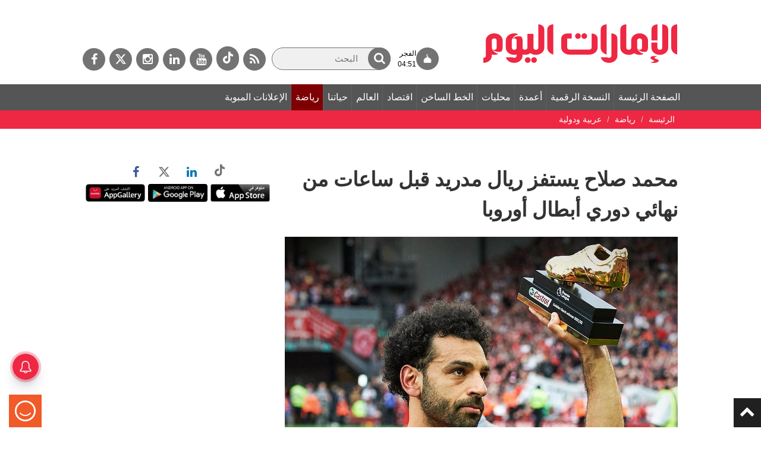

--- FILE ---
content_type: text/html; charset=utf-8
request_url: https://www.google.com/recaptcha/api2/aframe
body_size: 267
content:
<!DOCTYPE HTML><html><head><meta http-equiv="content-type" content="text/html; charset=UTF-8"></head><body><script nonce="6KqanOUVpuDWWSi1N_PeMA">/** Anti-fraud and anti-abuse applications only. See google.com/recaptcha */ try{var clients={'sodar':'https://pagead2.googlesyndication.com/pagead/sodar?'};window.addEventListener("message",function(a){try{if(a.source===window.parent){var b=JSON.parse(a.data);var c=clients[b['id']];if(c){var d=document.createElement('img');d.src=c+b['params']+'&rc='+(localStorage.getItem("rc::a")?sessionStorage.getItem("rc::b"):"");window.document.body.appendChild(d);sessionStorage.setItem("rc::e",parseInt(sessionStorage.getItem("rc::e")||0)+1);localStorage.setItem("rc::h",'1766112326313');}}}catch(b){}});window.parent.postMessage("_grecaptcha_ready", "*");}catch(b){}</script></body></html>

--- FILE ---
content_type: application/javascript
request_url: https://cdn.izooto.com/scripts/e5f5e52d759b8286b13d990feb62cce17c85e1c9.js?v=1&t=1766112312317
body_size: 1018
content:
(function(){try{window.izConfig={"defaultNotification":"","siteUrl":"https://www.emaratalyoum.com","repeatPromptDelay":0,"mobPromptFlow":0,"branding":0,"mobRepeatPromptDelay":0,"exitIntent":{"closeDelay":0,"onDelay":40,"onExit":1,"titleColor":"#060606","bgColor":"#ee2743","onScrollPercent":60,"onScroll":1,"title":"قد يعجبك أيضا","rid":"110258000051560","repeatDelay":5,"status":0,"cid":8131381},"mobPromptOnScroll":0,"isSdkHttps":1,"locale":"en","mobPromptDelay":0,"sourceOrigin":"https://www.emaratalyoum.com","vapidPublicKey":"BGsh5G4b0Mx_p5Dvg4NU1aSWly-EbtFrKb24C-ETgS9jUcJLSbl5bLahtMV2Y_j4VS5763Q9Hlaem4GITb1xH64","promptFlow":0,"promptDelay":5000,"mobPromptDesign":{"btn2Txt":"","btn1Txt":"","titleForeColor":"","btn1ForeColor":"","icon":"","btn2bgColor":"","message":"","btn2ForeColor":"","messageForeColor":"","bgColor":"","btn1bgColor":"","position":"","subMessage":""},"client":51560,"ga":{"syncNewsHub":0},"domainRoot":"","webServiceUrl":"https://safari.izooto.com/services/40251/safari/51560","serviceWorkerName":"/service-worker.js","overlay":0,"mobOptInDesignType":0,"manifestName":"/manifest.json","optInCloseDelay":60,"optInDesign":"","newsHub":{"designType":1,"mainColor":"#ee2743","iconType":1,"desktopAllowed":1,"placement":[1,0],"title":"مركز الأخبار","mobileAllowed":1,"status":1},"promptOnScroll":0,"mobOptInCloseDelay":60,"welcomeNotification":{"status":0},"promptDesign":{"btn2Txt":"","btn1Txt":"","titleForeColor":"","btn1ForeColor":"","icon":"https://cdnimg.izooto.com/icons/7/bell-icon.png","btn2bgColor":"","message":"","btn2ForeColor":"","messageForeColor":"","bgColor":"","btn1bgColor":"","position":"","subMessage":""},"customPixelLink":"","optInDesignType":0,"desktopAllowed":1,"webPushId":"web.com.izooto.user3068","mobileAllowed":1,"hash":"e5f5e52d759b8286b13d990feb62cce17c85e1c9"};var container=document.body?document.body:document.head;if(""!==izConfig.customPixelLink){var _izAlt=document.createElement("script");_izAlt.id="izootoAlt",_izAlt.src=izConfig.customPixelLink,container.appendChild(_izAlt)}else{var _iz=document.createElement("script");_iz.id="izootoSdk",_iz.src="https://cdn.izooto.com/scripts/sdk/izooto.js",container.appendChild(_iz)}}catch(err){}})()

--- FILE ---
content_type: application/javascript; charset=utf-8
request_url: https://fundingchoicesmessages.google.com/f/AGSKWxWmCTvHyv7o_wxg-Oal86nvNK9B4yclYfG9QfsbxPGlucxg2jfgQXhICVnI6WvYAIF92eYt-TSTwtNZkAkVqizXU7rpBsQB0p3lIkmHb9_I6lIGME0swS8_MfTnfCVRbkFORDdpsBZ2NbCuvfuSx4pooQSDyMP-a_TYXLQx1gRu6r_KoCNm-RzbCO8o/_.rolloverad./viewad?/guardianleader.-adwords./vidadv.
body_size: -1291
content:
window['e8a6f55e-04cd-45fd-a56b-236c0038ddbf'] = true;

--- FILE ---
content_type: application/javascript; charset=UTF-8
request_url: https://dubaimedia.surveysparrow.com/cdn-cgi/challenge-platform/h/g/scripts/jsd/d39f91d70ce1/main.js?
body_size: 4712
content:
window._cf_chl_opt={uYln4:'g'};~function(G4,T,j,A,D,x,d,S){G4=m,function(Z,R,Gx,G3,U,b){for(Gx={Z:223,R:218,U:233,b:230,g:239,V:237,Q:234,n:151,c:180,F:160},G3=m,U=Z();!![];)try{if(b=parseInt(G3(Gx.Z))/1*(-parseInt(G3(Gx.R))/2)+-parseInt(G3(Gx.U))/3*(-parseInt(G3(Gx.b))/4)+-parseInt(G3(Gx.g))/5+parseInt(G3(Gx.V))/6+parseInt(G3(Gx.Q))/7+-parseInt(G3(Gx.n))/8+-parseInt(G3(Gx.c))/9*(parseInt(G3(Gx.F))/10),b===R)break;else U.push(U.shift())}catch(g){U.push(U.shift())}}(G,721848),T=this||self,j=T[G4(173)],A={},A[G4(163)]='o',A[G4(204)]='s',A[G4(240)]='u',A[G4(188)]='z',A[G4(203)]='n',A[G4(209)]='I',A[G4(150)]='b',D=A,T[G4(197)]=function(Z,R,U,g,GN,GF,Gc,Gj,Q,F,N,O,y,I){if(GN={Z:226,R:159,U:169,b:159,g:191,V:156,Q:227,n:156,c:227,F:144,N:225,l:181,O:243,y:228},GF={Z:217,R:181,U:190},Gc={Z:142,R:250,U:224,b:231},Gj=G4,R===null||void 0===R)return g;for(Q=W(R),Z[Gj(GN.Z)][Gj(GN.R)]&&(Q=Q[Gj(GN.U)](Z[Gj(GN.Z)][Gj(GN.b)](R))),Q=Z[Gj(GN.g)][Gj(GN.V)]&&Z[Gj(GN.Q)]?Z[Gj(GN.g)][Gj(GN.n)](new Z[(Gj(GN.c))](Q)):function(i,Gw,B){for(Gw=Gj,i[Gw(GF.Z)](),B=0;B<i[Gw(GF.R)];i[B]===i[B+1]?i[Gw(GF.U)](B+1,1):B+=1);return i}(Q),F='nAsAaAb'.split('A'),F=F[Gj(GN.F)][Gj(GN.N)](F),N=0;N<Q[Gj(GN.l)];O=Q[N],y=J(Z,R,O),F(y)?(I='s'===y&&!Z[Gj(GN.O)](R[O]),Gj(GN.y)===U+O?V(U+O,y):I||V(U+O,R[O])):V(U+O,y),N++);return g;function V(i,B,GT){GT=m,Object[GT(Gc.Z)][GT(Gc.R)][GT(Gc.U)](g,B)||(g[B]=[]),g[B][GT(Gc.b)](i)}},x=G4(134)[G4(148)](';'),d=x[G4(144)][G4(225)](x),T[G4(147)]=function(Z,R,GO,GX,U,g,V,Q){for(GO={Z:171,R:181,U:149,b:231,g:166},GX=G4,U=Object[GX(GO.Z)](R),g=0;g<U[GX(GO.R)];g++)if(V=U[g],'f'===V&&(V='N'),Z[V]){for(Q=0;Q<R[U[g]][GX(GO.R)];-1===Z[V][GX(GO.U)](R[U[g]][Q])&&(d(R[U[g]][Q])||Z[V][GX(GO.b)]('o.'+R[U[g]][Q])),Q++);}else Z[V]=R[U[g]][GX(GO.g)](function(n){return'o.'+n})},S=function(GY,Gv,GC,GL,GB,GI,Gr,R,U,b){return GY={Z:219,R:136},Gv={Z:139,R:139,U:231,b:139,g:249,V:162,Q:139},GC={Z:181},GL={Z:185},GB={Z:181,R:162,U:142,b:250,g:224,V:142,Q:224,n:250,c:185,F:231,N:185,l:231,O:231,y:139,I:142,i:231,B:185,L:231,C:185,v:139,Y:231,f:231,z:249},GI={Z:214,R:162},Gr=G4,R=String[Gr(GY.Z)],U={'h':function(g){return null==g?'':U.g(g,6,function(V,Gh){return Gh=m,Gh(GI.Z)[Gh(GI.R)](V)})},'g':function(V,Q,F,GM,N,O,y,I,i,B,L,C,Y,z,P,G0,G1,G2){if(GM=Gr,V==null)return'';for(O={},y={},I='',i=2,B=3,L=2,C=[],Y=0,z=0,P=0;P<V[GM(GB.Z)];P+=1)if(G0=V[GM(GB.R)](P),Object[GM(GB.U)][GM(GB.b)][GM(GB.g)](O,G0)||(O[G0]=B++,y[G0]=!0),G1=I+G0,Object[GM(GB.V)][GM(GB.b)][GM(GB.Q)](O,G1))I=G1;else{if(Object[GM(GB.U)][GM(GB.n)][GM(GB.Q)](y,I)){if(256>I[GM(GB.c)](0)){for(N=0;N<L;Y<<=1,z==Q-1?(z=0,C[GM(GB.F)](F(Y)),Y=0):z++,N++);for(G2=I[GM(GB.N)](0),N=0;8>N;Y=G2&1|Y<<1,z==Q-1?(z=0,C[GM(GB.F)](F(Y)),Y=0):z++,G2>>=1,N++);}else{for(G2=1,N=0;N<L;Y=G2|Y<<1,z==Q-1?(z=0,C[GM(GB.l)](F(Y)),Y=0):z++,G2=0,N++);for(G2=I[GM(GB.c)](0),N=0;16>N;Y=1&G2|Y<<1.98,Q-1==z?(z=0,C[GM(GB.O)](F(Y)),Y=0):z++,G2>>=1,N++);}i--,i==0&&(i=Math[GM(GB.y)](2,L),L++),delete y[I]}else for(G2=O[I],N=0;N<L;Y=Y<<1|G2&1,z==Q-1?(z=0,C[GM(GB.l)](F(Y)),Y=0):z++,G2>>=1,N++);I=(i--,i==0&&(i=Math[GM(GB.y)](2,L),L++),O[G1]=B++,String(G0))}if(''!==I){if(Object[GM(GB.I)][GM(GB.n)][GM(GB.g)](y,I)){if(256>I[GM(GB.N)](0)){for(N=0;N<L;Y<<=1,z==Q-1?(z=0,C[GM(GB.i)](F(Y)),Y=0):z++,N++);for(G2=I[GM(GB.B)](0),N=0;8>N;Y=G2&1.01|Y<<1,Q-1==z?(z=0,C[GM(GB.O)](F(Y)),Y=0):z++,G2>>=1,N++);}else{for(G2=1,N=0;N<L;Y=G2|Y<<1,Q-1==z?(z=0,C[GM(GB.L)](F(Y)),Y=0):z++,G2=0,N++);for(G2=I[GM(GB.C)](0),N=0;16>N;Y=Y<<1|1.4&G2,z==Q-1?(z=0,C[GM(GB.l)](F(Y)),Y=0):z++,G2>>=1,N++);}i--,i==0&&(i=Math[GM(GB.v)](2,L),L++),delete y[I]}else for(G2=O[I],N=0;N<L;Y=Y<<1|1&G2,Q-1==z?(z=0,C[GM(GB.Y)](F(Y)),Y=0):z++,G2>>=1,N++);i--,0==i&&L++}for(G2=2,N=0;N<L;Y=Y<<1|1.45&G2,Q-1==z?(z=0,C[GM(GB.L)](F(Y)),Y=0):z++,G2>>=1,N++);for(;;)if(Y<<=1,z==Q-1){C[GM(GB.f)](F(Y));break}else z++;return C[GM(GB.z)]('')},'j':function(g,GH){return GH=Gr,g==null?'':''==g?null:U.i(g[GH(GC.Z)],32768,function(V,Gs){return Gs=GH,g[Gs(GL.Z)](V)})},'i':function(V,Q,F,GA,N,O,y,I,i,B,L,C,Y,z,P,G0,G2,G1){for(GA=Gr,N=[],O=4,y=4,I=3,i=[],C=F(0),Y=Q,z=1,B=0;3>B;N[B]=B,B+=1);for(P=0,G0=Math[GA(Gv.Z)](2,2),L=1;L!=G0;G1=Y&C,Y>>=1,Y==0&&(Y=Q,C=F(z++)),P|=L*(0<G1?1:0),L<<=1);switch(P){case 0:for(P=0,G0=Math[GA(Gv.R)](2,8),L=1;G0!=L;G1=C&Y,Y>>=1,Y==0&&(Y=Q,C=F(z++)),P|=L*(0<G1?1:0),L<<=1);G2=R(P);break;case 1:for(P=0,G0=Math[GA(Gv.Z)](2,16),L=1;L!=G0;G1=C&Y,Y>>=1,0==Y&&(Y=Q,C=F(z++)),P|=L*(0<G1?1:0),L<<=1);G2=R(P);break;case 2:return''}for(B=N[3]=G2,i[GA(Gv.U)](G2);;){if(z>V)return'';for(P=0,G0=Math[GA(Gv.Z)](2,I),L=1;L!=G0;G1=Y&C,Y>>=1,Y==0&&(Y=Q,C=F(z++)),P|=L*(0<G1?1:0),L<<=1);switch(G2=P){case 0:for(P=0,G0=Math[GA(Gv.Z)](2,8),L=1;L!=G0;G1=Y&C,Y>>=1,Y==0&&(Y=Q,C=F(z++)),P|=(0<G1?1:0)*L,L<<=1);N[y++]=R(P),G2=y-1,O--;break;case 1:for(P=0,G0=Math[GA(Gv.b)](2,16),L=1;G0!=L;G1=C&Y,Y>>=1,Y==0&&(Y=Q,C=F(z++)),P|=(0<G1?1:0)*L,L<<=1);N[y++]=R(P),G2=y-1,O--;break;case 2:return i[GA(Gv.g)]('')}if(0==O&&(O=Math[GA(Gv.b)](2,I),I++),N[G2])G2=N[G2];else if(G2===y)G2=B+B[GA(Gv.V)](0);else return null;i[GA(Gv.U)](G2),N[y++]=B+G2[GA(Gv.V)](0),O--,B=G2,O==0&&(O=Math[GA(Gv.Q)](2,I),I++)}}},b={},b[Gr(GY.R)]=U.h,b}(),K();function o(Gy,Gq,U,b,g,V,Q){Gq=(Gy={Z:192,R:235,U:208,b:135,g:205,V:216,Q:182,n:161,c:215,F:138,N:184,l:207},G4);try{return U=j[Gq(Gy.Z)](Gq(Gy.R)),U[Gq(Gy.U)]=Gq(Gy.b),U[Gq(Gy.g)]='-1',j[Gq(Gy.V)][Gq(Gy.Q)](U),b=U[Gq(Gy.n)],g={},g=mlwE4(b,b,'',g),g=mlwE4(b,b[Gq(Gy.c)]||b[Gq(Gy.F)],'n.',g),g=mlwE4(b,U[Gq(Gy.N)],'d.',g),j[Gq(Gy.V)][Gq(Gy.l)](U),V={},V.r=g,V.e=null,V}catch(n){return Q={},Q.r={},Q.e=n,Q}}function K(m0,GP,Gz,GD,Z,R,U,b,g){if(m0={Z:157,R:206,U:253,b:178,g:241,V:241,Q:200,n:195},GP={Z:253,R:178,U:195},Gz={Z:211},GD=G4,Z=T[GD(m0.Z)],!Z)return;if(!M())return;(R=![],U=Z[GD(m0.R)]===!![],b=function(Ge,V){if(Ge=GD,!R){if(R=!![],!M())return;V=o(),H(V.r,function(Q){a(Z,Q)}),V.e&&s(Ge(Gz.Z),V.e)}},j[GD(m0.U)]!==GD(m0.b))?b():T[GD(m0.g)]?j[GD(m0.V)](GD(m0.Q),b):(g=j[GD(m0.n)]||function(){},j[GD(m0.n)]=function(GJ){GJ=GD,g(),j[GJ(GP.Z)]!==GJ(GP.R)&&(j[GJ(GP.U)]=g,b())})}function W(Z,Gn,GE,R){for(Gn={Z:169,R:171,U:174},GE=G4,R=[];Z!==null;R=R[GE(Gn.Z)](Object[GE(Gn.R)](Z)),Z=Object[GE(Gn.U)](Z));return R}function H(Z,R,GK,GS,Gt,Go,G8,U,b,g){GK={Z:157,R:247,U:176,b:242,g:220,V:179,Q:246,n:155,c:196,F:206,N:153,l:172,O:194,y:167,I:137,i:213,B:137,L:158,C:136,v:187},GS={Z:141},Gt={Z:202,R:177,U:193,b:202},Go={Z:153},G8=G4,U=T[G8(GK.Z)],console[G8(GK.R)](T[G8(GK.U)]),b=new T[(G8(GK.b))](),b[G8(GK.g)](G8(GK.V),G8(GK.Q)+T[G8(GK.U)][G8(GK.n)]+G8(GK.c)+U.r),U[G8(GK.F)]&&(b[G8(GK.N)]=5e3,b[G8(GK.l)]=function(G9){G9=G8,R(G9(Go.Z))}),b[G8(GK.O)]=function(GG){GG=G8,b[GG(Gt.Z)]>=200&&b[GG(Gt.Z)]<300?R(GG(Gt.R)):R(GG(Gt.U)+b[GG(Gt.b)])},b[G8(GK.y)]=function(Gm){Gm=G8,R(Gm(GS.Z))},g={'t':h(),'lhr':j[G8(GK.I)]&&j[G8(GK.I)][G8(GK.i)]?j[G8(GK.B)][G8(GK.i)]:'','api':U[G8(GK.F)]?!![]:![],'payload':Z},b[G8(GK.L)](S[G8(GK.C)](JSON[G8(GK.v)](g)))}function h(Gd,G6,Z){return Gd={Z:157,R:186},G6=G4,Z=T[G6(Gd.Z)],Math[G6(Gd.R)](+atob(Z.t))}function m(Z,R,U){return U=G(),m=function(E,T,j){return E=E-134,j=U[E],j},m(Z,R)}function a(U,b,m1,GW,g,V,Q){if(m1={Z:252,R:206,U:177,b:198,g:229,V:183,Q:177,n:210,c:212,F:229,N:143,l:165,O:210,y:212},GW=G4,g=GW(m1.Z),!U[GW(m1.R)])return;b===GW(m1.U)?(V={},V[GW(m1.b)]=g,V[GW(m1.g)]=U.r,V[GW(m1.V)]=GW(m1.Q),T[GW(m1.n)][GW(m1.c)](V,'*')):(Q={},Q[GW(m1.b)]=g,Q[GW(m1.F)]=U.r,Q[GW(m1.V)]=GW(m1.N),Q[GW(m1.l)]=b,T[GW(m1.O)][GW(m1.y)](Q,'*'))}function G(m2){return m2='open,chlApiSitekey,chlApiClientVersion,2jZLDzN,call,bind,Object,Set,d.cookie,sid,4977660rZfMyN,push,chlApiRumWidgetAgeMs,3LBBEXH,4387957vtQIkR,iframe,TbVa1,7305546lYIeIY,/b/ov1/0.7346268612434272:1766110330:3XVXd-M6ek-7BpUiUPbg616pN89ceh7O_wltlR2FBZY/,5042510KJkhcL,undefined,addEventListener,XMLHttpRequest,isNaN,HkTQ2,isArray,/cdn-cgi/challenge-platform/h/,log,msg,join,hasOwnProperty,toString,cloudflare-invisible,readyState,/invisible/jsd,_cf_chl_opt;mhsH6;xkyRk9;FTrD2;leJV9;BCMtt1;sNHpA9;GKPzo4;AdbX0;REiSI4;xriGD7;jwjCc3;agiDh2;MQCkM2;mlwE4;kuIdX1;aLEay4;cThi2,display: none,FASZksFTim,location,navigator,pow,errorInfoObject,xhr-error,prototype,error,includes,jsd,gwUy0,kuIdX1,split,indexOf,boolean,3830344QCWmpX,Function,timeout,kgZMo4,uYln4,from,__CF$cv$params,send,getOwnPropertyNames,7910ZFXvPx,contentWindow,charAt,object,function,detail,map,onerror,[native code],concat,now,keys,ontimeout,document,getPrototypeOf,chlApiUrl,_cf_chl_opt,success,loading,POST,8298SzmKjT,length,appendChild,event,contentDocument,charCodeAt,floor,stringify,symbol,chctx,splice,Array,createElement,http-code:,onload,onreadystatechange,/jsd/oneshot/d39f91d70ce1/0.7346268612434272:1766110330:3XVXd-M6ek-7BpUiUPbg616pN89ceh7O_wltlR2FBZY/,mlwE4,source,random,DOMContentLoaded,catch,status,number,string,tabIndex,api,removeChild,style,bigint,parent,error on cf_chl_props,postMessage,href,EltHK1jUFAhfV6o0GCb2ukvgasO$RzyJYr48DxneQZB-53mwp+9dNPqXLSIWc7iMT,clientInformation,body,sort,150412xBIwjP,fromCharCode'.split(','),G=function(){return m2},G()}function X(Z,Gu,G5){return Gu={Z:199},G5=G4,Math[G5(Gu.Z)]()<Z}function J(Z,R,U,GQ,GU,g){GU=(GQ={Z:201,R:191,U:245,b:164},G4);try{return R[U][GU(GQ.Z)](function(){}),'p'}catch(V){}try{if(null==R[U])return R[U]===void 0?'u':'x'}catch(Q){return'i'}return Z[GU(GQ.R)][GU(GQ.U)](R[U])?'a':R[U]===Z[GU(GQ.R)]?'C':!0===R[U]?'T':R[U]===!1?'F':(g=typeof R[U],GU(GQ.b)==g?e(Z,R[U])?'N':'f':D[g]||'?')}function s(b,g,Gb,GZ,V,Q,n,c,F,N,l,O){if(Gb={Z:248,R:143,U:157,b:246,g:176,V:155,Q:238,n:254,c:242,F:220,N:179,l:153,O:172,y:221,I:176,i:146,B:175,L:236,C:232,v:154,Y:222,f:176,z:244,k:140,P:189,G0:198,G1:145,G2:158,Gg:136},GZ=G4,!X(.01))return![];Q=(V={},V[GZ(Gb.Z)]=b,V[GZ(Gb.R)]=g,V);try{n=T[GZ(Gb.U)],c=GZ(Gb.b)+T[GZ(Gb.g)][GZ(Gb.V)]+GZ(Gb.Q)+n.r+GZ(Gb.n),F=new T[(GZ(Gb.c))](),F[GZ(Gb.F)](GZ(Gb.N),c),F[GZ(Gb.l)]=2500,F[GZ(Gb.O)]=function(){},N={},N[GZ(Gb.y)]=T[GZ(Gb.I)][GZ(Gb.i)],N[GZ(Gb.B)]=T[GZ(Gb.I)][GZ(Gb.L)],N[GZ(Gb.C)]=T[GZ(Gb.I)][GZ(Gb.v)],N[GZ(Gb.Y)]=T[GZ(Gb.f)][GZ(Gb.z)],l=N,O={},O[GZ(Gb.k)]=Q,O[GZ(Gb.P)]=l,O[GZ(Gb.G0)]=GZ(Gb.G1),F[GZ(Gb.G2)](S[GZ(Gb.Gg)](O))}catch(y){}}function e(Z,R,Gg,GR){return Gg={Z:152,R:152,U:142,b:251,g:224,V:149,Q:168},GR=G4,R instanceof Z[GR(Gg.Z)]&&0<Z[GR(Gg.R)][GR(Gg.U)][GR(Gg.b)][GR(Gg.g)](R)[GR(Gg.V)](GR(Gg.Q))}function M(Gp,G7,Z,R,U){return Gp={Z:186,R:170},G7=G4,Z=3600,R=h(),U=Math[G7(Gp.Z)](Date[G7(Gp.R)]()/1e3),U-R>Z?![]:!![]}}()

--- FILE ---
content_type: application/x-javascript
request_url: https://asset.surveysparrow.com/production/eui-dist-34e5ad6a300dcbe5d61c4ca1dec31a5d/helpers.app.bundle.js
body_size: 100612
content:
/*! For license information please see helpers.app.bundle.js.LICENSE.txt */
(self.webpackChunksparrow=self.webpackChunksparrow||[]).push([[214],{"./node_modules/@sparrowengg/twigs-react/dist/es/node_modules/@babel/runtime/helpers/esm/arrayLikeToArray.js":(e,t,r)=>{"use strict";function n(e,t){(null==t||t>e.length)&&(t=e.length);for(var r=0,n=new Array(t);r<t;r++)n[r]=e[r];return n}r.d(t,{A:()=>n})},"./node_modules/@sparrowengg/twigs-react/dist/es/node_modules/@babel/runtime/helpers/esm/classCallCheck.js":(e,t,r)=>{"use strict";function n(e,t){if(!(e instanceof t))throw new TypeError("Cannot call a class as a function")}r.d(t,{A:()=>n})},"./node_modules/@sparrowengg/twigs-react/dist/es/node_modules/@babel/runtime/helpers/esm/createClass.js":(e,t,r)=>{"use strict";r.d(t,{A:()=>i});var n=r("./node_modules/@sparrowengg/twigs-react/dist/es/node_modules/@babel/runtime/helpers/esm/toPropertyKey.js");function o(e,t){for(var r=0;r<t.length;r++){var o=t[r];o.enumerable=o.enumerable||!1,o.configurable=!0,"value"in o&&(o.writable=!0),Object.defineProperty(e,(0,n.A)(o.key),o)}}function i(e,t,r){return t&&o(e.prototype,t),r&&o(e,r),Object.defineProperty(e,"prototype",{writable:!1}),e}},"./node_modules/@sparrowengg/twigs-react/dist/es/node_modules/@babel/runtime/helpers/esm/createSuper.js":(e,t,r)=>{"use strict";function n(e){return n=Object.setPrototypeOf?Object.getPrototypeOf.bind():function(e){return e.__proto__||Object.getPrototypeOf(e)},n(e)}r.d(t,{A:()=>i});var o=r("./node_modules/@sparrowengg/twigs-react/dist/es/node_modules/@babel/runtime/helpers/esm/typeof.js");function i(e){var t=function(){if("undefined"==typeof Reflect||!Reflect.construct)return!1;if(Reflect.construct.sham)return!1;if("function"==typeof Proxy)return!0;try{return Boolean.prototype.valueOf.call(Reflect.construct(Boolean,[],(function(){}))),!0}catch(e){return!1}}();return function(){var r,i=n(e);if(t){var a=n(this).constructor;r=Reflect.construct(i,arguments,a)}else r=i.apply(this,arguments);return function(e,t){if(t&&("object"===(0,o.A)(t)||"function"==typeof t))return t;if(void 0!==t)throw new TypeError("Derived constructors may only return object or undefined");return function(e){if(void 0===e)throw new ReferenceError("this hasn't been initialised - super() hasn't been called");return e}(e)}(this,r)}}},"./node_modules/@sparrowengg/twigs-react/dist/es/node_modules/@babel/runtime/helpers/esm/defineProperty.js":(e,t,r)=>{"use strict";r.d(t,{A:()=>o});var n=r("./node_modules/@sparrowengg/twigs-react/dist/es/node_modules/@babel/runtime/helpers/esm/toPropertyKey.js");function o(e,t,r){return(t=(0,n.A)(t))in e?Object.defineProperty(e,t,{value:r,enumerable:!0,configurable:!0,writable:!0}):e[t]=r,e}},"./node_modules/@sparrowengg/twigs-react/dist/es/node_modules/@babel/runtime/helpers/esm/extends.js":(e,t,r)=>{"use strict";function n(){return n=Object.assign?Object.assign.bind():function(e){for(var t=1;t<arguments.length;t++){var r=arguments[t];for(var n in r)Object.prototype.hasOwnProperty.call(r,n)&&(e[n]=r[n])}return e},n.apply(this,arguments)}r.d(t,{A:()=>n})},"./node_modules/@sparrowengg/twigs-react/dist/es/node_modules/@babel/runtime/helpers/esm/inherits.js":(e,t,r)=>{"use strict";r.d(t,{A:()=>o});var n=r("./node_modules/@sparrowengg/twigs-react/dist/es/node_modules/@babel/runtime/helpers/esm/setPrototypeOf.js");function o(e,t){if("function"!=typeof t&&null!==t)throw new TypeError("Super expression must either be null or a function");e.prototype=Object.create(t&&t.prototype,{constructor:{value:e,writable:!0,configurable:!0}}),Object.defineProperty(e,"prototype",{writable:!1}),t&&(0,n.A)(e,t)}},"./node_modules/@sparrowengg/twigs-react/dist/es/node_modules/@babel/runtime/helpers/esm/inheritsLoose.js":(e,t,r)=>{"use strict";r.d(t,{A:()=>o});var n=r("./node_modules/@sparrowengg/twigs-react/dist/es/node_modules/@babel/runtime/helpers/esm/setPrototypeOf.js");function o(e,t){e.prototype=Object.create(t.prototype),e.prototype.constructor=e,(0,n.A)(e,t)}},"./node_modules/@sparrowengg/twigs-react/dist/es/node_modules/@babel/runtime/helpers/esm/objectSpread2.js":(e,t,r)=>{"use strict";r.d(t,{A:()=>i});var n=r("./node_modules/@sparrowengg/twigs-react/dist/es/node_modules/@babel/runtime/helpers/esm/defineProperty.js");function o(e,t){var r=Object.keys(e);if(Object.getOwnPropertySymbols){var n=Object.getOwnPropertySymbols(e);t&&(n=n.filter((function(t){return Object.getOwnPropertyDescriptor(e,t).enumerable}))),r.push.apply(r,n)}return r}function i(e){for(var t=1;t<arguments.length;t++){var r=null!=arguments[t]?arguments[t]:{};t%2?o(Object(r),!0).forEach((function(t){(0,n.A)(e,t,r[t])})):Object.getOwnPropertyDescriptors?Object.defineProperties(e,Object.getOwnPropertyDescriptors(r)):o(Object(r)).forEach((function(t){Object.defineProperty(e,t,Object.getOwnPropertyDescriptor(r,t))}))}return e}},"./node_modules/@sparrowengg/twigs-react/dist/es/node_modules/@babel/runtime/helpers/esm/objectWithoutProperties.js":(e,t,r)=>{"use strict";r.d(t,{A:()=>o});var n=r("./node_modules/@sparrowengg/twigs-react/dist/es/node_modules/@babel/runtime/helpers/esm/objectWithoutPropertiesLoose.js");function o(e,t){if(null==e)return{};var r,o,i=(0,n.A)(e,t);if(Object.getOwnPropertySymbols){var a=Object.getOwnPropertySymbols(e);for(o=0;o<a.length;o++)r=a[o],t.indexOf(r)>=0||Object.prototype.propertyIsEnumerable.call(e,r)&&(i[r]=e[r])}return i}},"./node_modules/@sparrowengg/twigs-react/dist/es/node_modules/@babel/runtime/helpers/esm/objectWithoutPropertiesLoose.js":(e,t,r)=>{"use strict";function n(e,t){if(null==e)return{};var r,n,o={},i=Object.keys(e);for(n=0;n<i.length;n++)r=i[n],t.indexOf(r)>=0||(o[r]=e[r]);return o}r.d(t,{A:()=>n})},"./node_modules/@sparrowengg/twigs-react/dist/es/node_modules/@babel/runtime/helpers/esm/setPrototypeOf.js":(e,t,r)=>{"use strict";function n(e,t){return n=Object.setPrototypeOf?Object.setPrototypeOf.bind():function(e,t){return e.__proto__=t,e},n(e,t)}r.d(t,{A:()=>n})},"./node_modules/@sparrowengg/twigs-react/dist/es/node_modules/@babel/runtime/helpers/esm/slicedToArray.js":(e,t,r)=>{"use strict";r.d(t,{A:()=>o});var n=r("./node_modules/@sparrowengg/twigs-react/dist/es/node_modules/@babel/runtime/helpers/esm/unsupportedIterableToArray.js");function o(e,t){return function(e){if(Array.isArray(e))return e}(e)||function(e,t){var r=null==e?null:"undefined"!=typeof Symbol&&e[Symbol.iterator]||e["@@iterator"];if(null!=r){var n,o,i,a,s=[],u=!0,c=!1;try{if(i=(r=r.call(e)).next,0===t){if(Object(r)!==r)return;u=!1}else for(;!(u=(n=i.call(r)).done)&&(s.push(n.value),s.length!==t);u=!0);}catch(e){c=!0,o=e}finally{try{if(!u&&null!=r.return&&(a=r.return(),Object(a)!==a))return}finally{if(c)throw o}}return s}}(e,t)||(0,n.A)(e,t)||function(){throw new TypeError("Invalid attempt to destructure non-iterable instance.\nIn order to be iterable, non-array objects must have a [Symbol.iterator]() method.")}()}},"./node_modules/@sparrowengg/twigs-react/dist/es/node_modules/@babel/runtime/helpers/esm/taggedTemplateLiteral.js":(e,t,r)=>{"use strict";function n(e,t){return t||(t=e.slice(0)),Object.freeze(Object.defineProperties(e,{raw:{value:Object.freeze(t)}}))}r.d(t,{A:()=>n})},"./node_modules/@sparrowengg/twigs-react/dist/es/node_modules/@babel/runtime/helpers/esm/toConsumableArray.js":(e,t,r)=>{"use strict";r.d(t,{A:()=>i});var n=r("./node_modules/@sparrowengg/twigs-react/dist/es/node_modules/@babel/runtime/helpers/esm/arrayLikeToArray.js"),o=r("./node_modules/@sparrowengg/twigs-react/dist/es/node_modules/@babel/runtime/helpers/esm/unsupportedIterableToArray.js");function i(e){return function(e){if(Array.isArray(e))return(0,n.A)(e)}(e)||function(e){if("undefined"!=typeof Symbol&&null!=e[Symbol.iterator]||null!=e["@@iterator"])return Array.from(e)}(e)||(0,o.A)(e)||function(){throw new TypeError("Invalid attempt to spread non-iterable instance.\nIn order to be iterable, non-array objects must have a [Symbol.iterator]() method.")}()}},"./node_modules/@sparrowengg/twigs-react/dist/es/node_modules/@babel/runtime/helpers/esm/toPropertyKey.js":(e,t,r)=>{"use strict";r.d(t,{A:()=>o});var n=r("./node_modules/@sparrowengg/twigs-react/dist/es/node_modules/@babel/runtime/helpers/esm/typeof.js");function o(e){var t=function(e){if("object"!==(0,n.A)(e)||null===e)return e;var t=e[Symbol.toPrimitive];if(void 0!==t){var r=t.call(e,"string");if("object"!==(0,n.A)(r))return r;throw new TypeError("@@toPrimitive must return a primitive value.")}return String(e)}(e);return"symbol"===(0,n.A)(t)?t:String(t)}},"./node_modules/@sparrowengg/twigs-react/dist/es/node_modules/@babel/runtime/helpers/esm/typeof.js":(e,t,r)=>{"use strict";function n(e){return n="function"==typeof Symbol&&"symbol"==typeof Symbol.iterator?function(e){return typeof e}:function(e){return e&&"function"==typeof Symbol&&e.constructor===Symbol&&e!==Symbol.prototype?"symbol":typeof e},n(e)}r.d(t,{A:()=>n})},"./node_modules/@sparrowengg/twigs-react/dist/es/node_modules/@babel/runtime/helpers/esm/unsupportedIterableToArray.js":(e,t,r)=>{"use strict";r.d(t,{A:()=>o});var n=r("./node_modules/@sparrowengg/twigs-react/dist/es/node_modules/@babel/runtime/helpers/esm/arrayLikeToArray.js");function o(e,t){if(e){if("string"==typeof e)return(0,n.A)(e,t);var r=Object.prototype.toString.call(e).slice(8,-1);return"Object"===r&&e.constructor&&(r=e.constructor.name),"Map"===r||"Set"===r?Array.from(e):"Arguments"===r||/^(?:Ui|I)nt(?:8|16|32)(?:Clamped)?Array$/.test(r)?(0,n.A)(e,t):void 0}}},"./node_modules/@sparrowengg/twigs-react/dist/es/node_modules/@swc/helpers/esm/_class_extract_field_descriptor.js":(e,t,r)=>{},"./node_modules/@sparrowengg/twigs-react/dist/es/node_modules/@swc/helpers/esm/_class_private_field_get.js":(e,t,r)=>{"use strict";r("./node_modules/@sparrowengg/twigs-react/dist/es/node_modules/@swc/helpers/esm/_class_extract_field_descriptor.js")},"./node_modules/@sparrowengg/twigs-react/dist/es/node_modules/@swc/helpers/esm/_class_private_field_init.js":(e,t,r)=>{"use strict";function n(e,t,r){!function(e,t){if(t.has(e))throw new TypeError("Cannot initialize the same private elements twice on an object")}(e,t),t.set(e,r)}r.d(t,{c:()=>n})},"./node_modules/@sparrowengg/twigs-react/dist/es/node_modules/@swc/helpers/esm/_class_private_field_set.js":(e,t,r)=>{"use strict";r("./node_modules/@sparrowengg/twigs-react/dist/es/node_modules/@swc/helpers/esm/_class_extract_field_descriptor.js")},"./src/components/classic_form/helpers/componentHelpers.js":(e,t,r)=>{"use strict";r.d(t,{C:()=>n,m:()=>o});var n=function(){return!!document.getElementById("fake-scroll-container")&&(document.getElementById("fake-scroll-container").className.includes("animateIn")||document.getElementById("fake-scroll-container").className.includes("animateOut"))},o=function(){document.getElementById("next_button")&&document.getElementById("next_button").focus()}},"./src/components/classic_form/helpers/doResizeIframe.js":(e,t,r)=>{"use strict";r.d(t,{J:()=>l,c:()=>c});var n=r("./src/utils/widget/Constants.js"),o=r("./src/helpers/eui/MobileSdk.js");function i(e){return i="function"==typeof Symbol&&"symbol"==typeof Symbol.iterator?function(e){return typeof e}:function(e){return e&&"function"==typeof Symbol&&e.constructor===Symbol&&e!==Symbol.prototype?"symbol":typeof e},i(e)}function a(e,t){var r=Object.keys(e);if(Object.getOwnPropertySymbols){var n=Object.getOwnPropertySymbols(e);t&&(n=n.filter((function(t){return Object.getOwnPropertyDescriptor(e,t).enumerable}))),r.push.apply(r,n)}return r}function s(e){for(var t=1;t<arguments.length;t++){var r=null!=arguments[t]?arguments[t]:{};t%2?a(Object(r),!0).forEach((function(t){u(e,t,r[t])})):Object.getOwnPropertyDescriptors?Object.defineProperties(e,Object.getOwnPropertyDescriptors(r)):a(Object(r)).forEach((function(t){Object.defineProperty(e,t,Object.getOwnPropertyDescriptor(r,t))}))}return e}function u(e,t,r){return(t=function(e){var t=function(e){if("object"!=i(e)||!e)return e;var t=e[Symbol.toPrimitive];if(void 0!==t){var r=t.call(e,"string");if("object"!=i(r))return r;throw new TypeError("@@toPrimitive must return a primitive value.")}return String(e)}(e);return"symbol"==i(t)?t:t+""}(t))in e?Object.defineProperty(e,t,{value:r,enumerable:!0,configurable:!0,writable:!0}):e[t]=r,e}var c=function(e){var t=arguments.length>1&&void 0!==arguments[1]&&arguments[1];requestAnimationFrame((function(){var r,i,a=t?".ss-fp-section__inner-frame":".ss_cl_survey_qstn_item",u=document.querySelector(a);if(u){var c="miniCard"===(null==e?void 0:e.mode),l=c?20:30,p={hasBanner:!c&&(null==e||null===(r=e.bannerImage)||void 0===r?void 0:r.enabled),hasAvatar:null==e||null===(i=e.avatar)||void 0===i?void 0:i.enabled,hasFooter:!1===(null==e?void 0:e.hideBranding),hasCloseButton:c&&(null==e?void 0:e.closeButton),hasValidationError:c&&(null==e?void 0:e.validationError)},d=u.scrollHeight||250;p.hasFooter&&(d+=l),p.hasBanner&&(d+=300),p.hasAvatar&&(d+=72),p.hasCloseButton&&(d+=40);var f=0;c&&(f=p.hasAvatar||p.hasCloseButton?24:40,p.hasValidationError&&(f+=8),d+=f);var y=s({height:d},c&&{questionHeight:u.scrollHeight+(p.hasFooter&&(p.hasAvatar||p.hasCloseButton)?l:0)+f});(0,o.JK)({currentQuestionSize:{height:d}}),(0,o.fz)(n.messageTypes.spotCheckData,{currentQuestionSize:{height:d}}),parent.postMessage(s(s({type:"resizeWindow"},c?{hasSpotchecksAvatar:p.hasAvatar,hasSpotchecksFooter:p.hasFooter,hasSpotchecksCloseButton:p.hasCloseButton,mode:"miniCard"}:{hasSpotchecksBanner:p.hasBanner,hasSpotchecksAvatar:p.hasAvatar}),{},{size:y}),"*")}}))},l=function(e){var t=e.spotCheckAppearance,r=e.isValidationError;setTimeout((function(){c(s(s({},t),{},{isValidationError:r}))}),r?350:0)}},"./src/components/classic_form/helpers/doSlideInFrame.js":(e,t,r)=>{"use strict";r.d(t,{F:()=>o});var n=r("./src/helpers/eui/MobileSdk.js"),o=function(){try{parent.postMessage({type:"slideInFrame",mounted:!0},"*"),(0,n.fz)("slideInFrame",{mounted:!0})}catch(e){console.error("Error in doSlideInFrame:",e)}}},"./src/components/classic_form/helpers/feedback.js":(e,t,r)=>{"use strict";r.d(t,{w:()=>i});var n=r("./node_modules/mobile-detect/mobile-detect.js"),o="iOS"===new(r.n(n)())(window.navigator.userAgent).os(),i=function(e){if(e){var t=e.querySelector(".ss-nps-feedback__textarea");null==t||t.focus(),o&&(null==t||t.scrollIntoView({block:"nearest",behavior:"smooth"}))}}},"./src/components/classic_form/types/GaborGranger/helpers/index.js":(e,t,r)=>{"use strict";r.d(t,{jb:()=>o,Vo:()=>n,Jp:()=>i,DX:()=>g,jp:()=>v,DC:()=>u});var n=function(e,t){return e[0],"Auto"===t?e.at(Math.floor(e.length/2)):e.find((function(e){return Number(e.txt)===Number(t)}))},o=function(e,t){var r=Object.keys(e).pop();return t.find((function(t){return t.collection_id===e[r].collection_id}))},i=function(e,t){var r=1;return Object.keys(t).length&&(r=Object.keys(t).find((function(r){return t[r].collection_id===e.collection_id}))),parseInt(r)},a=r("./src/components/classic_form/types/GaborGranger/constants/index.js");function s(e,t){(null==t||t>e.length)&&(t=e.length);for(var r=0,n=Array(t);r<t;r++)n[r]=e[r];return n}var u=function(e){var t,r=e.answers,n=e.steps,o=function(e){if(Array.isArray(e))return s(e)}(t=n)||function(e){if("undefined"!=typeof Symbol&&null!=e[Symbol.iterator]||null!=e["@@iterator"])return Array.from(e)}(t)||function(e,t){if(e){if("string"==typeof e)return s(e,t);var r={}.toString.call(e).slice(8,-1);return"Object"===r&&e.constructor&&(r=e.constructor.name),"Map"===r||"Set"===r?Array.from(e):"Arguments"===r||/^(?:Ui|I)nt(?:8|16|32)(?:Clamped)?Array$/.test(r)?s(e,t):void 0}}(t)||function(){throw new TypeError("Invalid attempt to spread non-iterable instance.\nIn order to be iterable, non-array objects must have a [Symbol.iterator]() method.")}(),i=c({answers:r,steps:n});return Object.values(r).forEach((function(e){var t=n.find((function(t){return t.collection_id===e.collection_id}));o=e.preferenceValue===a.V_?n.filter((function(e){return Number(e.txt)>Number(t.txt)})):n.filter((function(e){return Number(e.txt)<Number(t.txt)}))})),o=o.filter((function(e){return!i.has(e.collection_id)}))},c=function(e){var t=e.answers,r=e.steps,n=new Set([]);return Object.values(t).map((function(e){var t=r.find((function(t){return t.collection_id===e.collection_id}));e.preferenceValue===a.V_?r.filter((function(e){return Number(e.txt)<=Number(t.txt)})).map((function(e){return n.add(e.collection_id)})):r.filter((function(e){return Number(e.txt)>=Number(t.txt)})).map((function(e){return n.add(e.collection_id)}))})),n};function l(e){return l="function"==typeof Symbol&&"symbol"==typeof Symbol.iterator?function(e){return typeof e}:function(e){return e&&"function"==typeof Symbol&&e.constructor===Symbol&&e!==Symbol.prototype?"symbol":typeof e},l(e)}function p(e,t){return function(e){if(Array.isArray(e))return e}(e)||function(e,t){var r=null==e?null:"undefined"!=typeof Symbol&&e[Symbol.iterator]||e["@@iterator"];if(null!=r){var n,o,i,a,s=[],u=!0,c=!1;try{if(i=(r=r.call(e)).next,0===t){if(Object(r)!==r)return;u=!1}else for(;!(u=(n=i.call(r)).done)&&(s.push(n.value),s.length!==t);u=!0);}catch(e){c=!0,o=e}finally{try{if(!u&&null!=r.return&&(a=r.return(),Object(a)!==a))return}finally{if(c)throw o}}return s}}(e,t)||function(e,t){if(e){if("string"==typeof e)return d(e,t);var r={}.toString.call(e).slice(8,-1);return"Object"===r&&e.constructor&&(r=e.constructor.name),"Map"===r||"Set"===r?Array.from(e):"Arguments"===r||/^(?:Ui|I)nt(?:8|16|32)(?:Clamped)?Array$/.test(r)?d(e,t):void 0}}(e,t)||function(){throw new TypeError("Invalid attempt to destructure non-iterable instance.\nIn order to be iterable, non-array objects must have a [Symbol.iterator]() method.")}()}function d(e,t){(null==t||t>e.length)&&(t=e.length);for(var r=0,n=Array(t);r<t;r++)n[r]=e[r];return n}function f(e,t){var r=Object.keys(e);if(Object.getOwnPropertySymbols){var n=Object.getOwnPropertySymbols(e);t&&(n=n.filter((function(t){return Object.getOwnPropertyDescriptor(e,t).enumerable}))),r.push.apply(r,n)}return r}function y(e){for(var t=1;t<arguments.length;t++){var r=null!=arguments[t]?arguments[t]:{};t%2?f(Object(r),!0).forEach((function(t){m(e,t,r[t])})):Object.getOwnPropertyDescriptors?Object.defineProperties(e,Object.getOwnPropertyDescriptors(r)):f(Object(r)).forEach((function(t){Object.defineProperty(e,t,Object.getOwnPropertyDescriptor(r,t))}))}return e}function m(e,t,r){return(t=function(e){var t=function(e){if("object"!=l(e)||!e)return e;var t=e[Symbol.toPrimitive];if(void 0!==t){var r=t.call(e,"string");if("object"!=l(r))return r;throw new TypeError("@@toPrimitive must return a primitive value.")}return String(e)}(e);return"symbol"==l(t)?t:t+""}(t))in e?Object.defineProperty(e,t,{value:r,enumerable:!0,configurable:!0,writable:!0}):e[t]=r,e}var v=function(e){var t=e.price,r=e.answers,n=e.currStep,o=e.preferenceValue,i=t.collection_id,a=t.answer_multiple_id,s=t.choice_id;return y(y({},h({answers:r,currStep:n,preferenceValue:o})),{},m({},n,{collection_id:i,answer_multiple_id:a,choice_id:s,preferenceValue:o}))},h=function(e){var t=e.answers,r=e.currStep,n=e.preferenceValue,o=t;if(t[r]&&null!==t[r].preferenceValue&&t[r].preferenceValue!==n){var i=function(e){var t=e.answers,r=e.currStep;return Object.entries(t).filter((function(e){var t=p(e,1)[0];return Number(t)<=r})).reduce((function(e,t){var r=p(t,2),n=r[0],o=r[1];return e[n]=o,e}),{})}({answers:t,currStep:r});return i}return o},b=r("./server/commonConstants/marketResearch.js").MARKET_RESEARCH_TYPES.GaborGranger,g=function(e){var t=e.answers,r=e.currStep,n=e.steps,o=e.order,i=t[r],s=null==i?void 0:i.preferenceValue;if(s===a.V_){var c=n.findIndex((function(e){return e.collection_id===i.collection_id})),l=u({answers:t,steps:n});if(c+1<n.length&&l.length>0)return o===b.order.RANDOM.name?l[Math.floor(l.length/2)]:l[0]}if(s===a.A8){var p=n.findIndex((function(e){return e.collection_id===i.collection_id})),d=u({answers:t,steps:n});if(p-1>=0&&d.length>0)return o===b.order.RANDOM.name?d[Math.floor(d.length/2)]:d[d.length-1]}return{}}},"./src/components/classic_form/types/GroupRank/helpers/index.js":(e,t,r)=>{"use strict";r.d(t,{CJ:()=>p,JJ:()=>h,Oc:()=>f,X3:()=>y,Zl:()=>d,hZ:()=>v,t:()=>m});var n=r("./src/helpers/commonHelpers.js"),o=r("./src/components/classic_form/types/GroupRank/validators/index.js"),i=r("./src/components/classic_form/types/GroupRank/stateMeta/index.js");function a(e){return a="function"==typeof Symbol&&"symbol"==typeof Symbol.iterator?function(e){return typeof e}:function(e){return e&&"function"==typeof Symbol&&e.constructor===Symbol&&e!==Symbol.prototype?"symbol":typeof e},a(e)}function s(e,t){var r=Object.keys(e);if(Object.getOwnPropertySymbols){var n=Object.getOwnPropertySymbols(e);t&&(n=n.filter((function(t){return Object.getOwnPropertyDescriptor(e,t).enumerable}))),r.push.apply(r,n)}return r}function u(e){for(var t=1;t<arguments.length;t++){var r=null!=arguments[t]?arguments[t]:{};t%2?s(Object(r),!0).forEach((function(t){c(e,t,r[t])})):Object.getOwnPropertyDescriptors?Object.defineProperties(e,Object.getOwnPropertyDescriptors(r)):s(Object(r)).forEach((function(t){Object.defineProperty(e,t,Object.getOwnPropertyDescriptor(r,t))}))}return e}function c(e,t,r){return(t=l(t))in e?Object.defineProperty(e,t,{value:r,enumerable:!0,configurable:!0,writable:!0}):e[t]=r,e}function l(e){var t=function(e){if("object"!=a(e)||!e)return e;var t=e[Symbol.toPrimitive];if(void 0!==t){var r=t.call(e,"string");if("object"!=a(r))return r;throw new TypeError("@@toPrimitive must return a primitive value.")}return String(e)}(e);return"symbol"==a(t)?t:t+""}var p=function(e){return Array.isArray(e)?e.length:e},d=function(e,t,r,a){var s,p=arguments.length>4&&void 0!==arguments[4]?arguments[4]:[],d=a.canShuffle,f=a.canRepeatChoice,y=(s=t,Object.values(s).find((function(e){return e.properties.data.unGroupedCollection})));if(!y)throw new Error("No Default Collection Available to group un-grouped choices");if((0,n.RI)(e)){var m=t.reduce((function(e,t){return t.id!==y.id&&(e[t.id]=[]),e}),{}),v=r.map((function(e){return e.id}));return c(c(c({},i.n.UN_GROUPED,{questionId:y.id,choices:d?(0,n.R3)(v):v}),i.n.GROUPED,m),"isValid",p.every((function(e){return e([])})))}var b={};t.forEach((function(e){e.id!==y.id&&(b[e.id]=[])}));var g=y.id,_=(e[g],function(e,t){if(null==e)return{};var r,n,o=function(e,t){if(null==e)return{};var r={};for(var n in e)if({}.hasOwnProperty.call(e,n)){if(t.includes(n))continue;r[n]=e[n]}return r}(e,t);if(Object.getOwnPropertySymbols){var i=Object.getOwnPropertySymbols(e);for(n=0;n<i.length;n++)r=i[n],t.includes(r)||{}.propertyIsEnumerable.call(e,r)&&(o[r]=e[r])}return o}(e,[g].map(l)));for(var w in b=u(u({},b),_))Array.isArray(b[w])||delete b[w];var O=r.map((function(e){return e.id})),j=O;if(!f){var E=new Set(h(Object.values(b)));j=O.filter((function(e){return!E.has(e)}))}return c(c(c({},i.n.UN_GROUPED,{questionId:y.id,choices:d?(0,n.R3)(j):j}),i.n.GROUPED,u({},b)),"isValid",(0,o.cw)(b,p))},f=function(e){var t=e.groupRankState,r=e.fromParent,n=e.toParent,i=e.choiceToMove,a=e.insertIndex,s=e.questionMetaData.range;return(0,o.$s)(r,n,i)&&(0,o.ws)(t,r,n,s.max)&&(0,o.et)(t,n,i,a)&&!(0,o.bE)({groupRankState:t,choice:i,fromParent:r,toParent:n})},y=function(e){var t=e.groupRankState,r=e.fromParent,n=e.choiceToMove,o=e.insertIndex,i=e.questionMetaData,a=e.groupedChoiceKeys,s=void 0===a?[]:a,u=s.indexOf(r);return u=-1===u?0:u+1,s.slice(u).find((function(e){return f({groupRankState:t,fromParent:r,toParent:e,choiceToMove:n,insertIndex:o,questionMetaData:i})}))},m=function(e){var t=e.groupRankState,r=e.fromParent,n=e.choiceToMove,o=e.insertIndex,i=e.questionMetaData,a=e.groupedChoiceKeys,s=void 0===a?[]:a,u=s.indexOf(r);return!(u<=0)&&s.slice(0,u).reverse().find((function(e){return f({groupRankState:t,fromParent:r,toParent:e,choiceToMove:n,insertIndex:o,questionMetaData:i})}))},v=function(e,t,r){return(0,o.qk)(t,r,e)},h=function(e){return Array.isArray(e)?Array.prototype.flat?e.flat():[].concat.apply([],e):e}},"./src/components/classic_form/types/MaxDiff/helpers/index.js":(e,t,r)=>{"use strict";r.d(t,{DJ:()=>s,hj:()=>a,jv:()=>i,kE:()=>u});var n=r("./server/commonConstants/marketResearch.js"),o=r("./node_modules/lodash/lodash.js"),i=function(e){var t=arguments.length>1&&void 0!==arguments[1]?arguments[1]:{};return!(0,o.isEmpty)(t)&&(t[1]===e||t[-1]===e)},a=function(e){var t=n.MARKET_RESEARCH_TYPES.MaxDiff.selectionStyle,r=t.RADIO,o=t.THUMBS,i=t.CHECKBOX;switch(e){case r.name:return"ss-maxdiff__radio-choice";case o.name:return"ss-maxdiff__thumbs-choice";case i.name:return"ss-maxdiff__checkbox-choice";default:return""}},s=function(e,t,r){for(var n=1;n<=t;n++){var o,i,a,s,u,c,l,p,d=!e[n]||!(null!==(o=e[n])&&void 0!==o&&o.selected),f=n===t,y=r&&!(null!==(i=e[n])&&void 0!==i&&null!==(a=i.selected)&&void 0!==a&&a[0]),m=(null===(s=e[n])||void 0===s?void 0:s.selected)&&(!(null!==(u=e[n])&&void 0!==u&&null!==(c=u.selected)&&void 0!==c&&c[1])||!(null!==(l=e[n])&&void 0!==l&&null!==(p=l.selected)&&void 0!==p&&p[-1])||y);if(d||f||m)return n}return 1},u=function(e){var t,r,n,o,i=e.answers,a=e.currStep,s=e.left,u=e.right,c=null===(t=i[a])||void 0===t||null===(r=t.selected)||void 0===r?void 0:r[1],l=null===(n=i[a])||void 0===n||null===(o=n.selected)||void 0===o?void 0:o[-1];return c&&!l?u:!c&&l?s:""}},"./src/components/classic_form/types/VanWestendorp/TypeValue/helpers/index.js":(e,t,r)=>{"use strict";r.d(t,{s:()=>n,e:()=>p});var n=function(e){var t=arguments.length>1&&void 0!==arguments[1]&&arguments[1];return""===e||!e.startsWith("-")&&(t?/^\d*\.?\d{0,2}$/.test(e):/^\d*$/.test(e))},o=r("./src/components/classic_form/types/VanWestendorp/constants/index.js");function i(e){return i="function"==typeof Symbol&&"symbol"==typeof Symbol.iterator?function(e){return typeof e}:function(e){return e&&"function"==typeof Symbol&&e.constructor===Symbol&&e!==Symbol.prototype?"symbol":typeof e},i(e)}function a(e){return function(e){if(Array.isArray(e))return s(e)}(e)||function(e){if("undefined"!=typeof Symbol&&null!=e[Symbol.iterator]||null!=e["@@iterator"])return Array.from(e)}(e)||function(e,t){if(e){if("string"==typeof e)return s(e,t);var r={}.toString.call(e).slice(8,-1);return"Object"===r&&e.constructor&&(r=e.constructor.name),"Map"===r||"Set"===r?Array.from(e):"Arguments"===r||/^(?:Ui|I)nt(?:8|16|32)(?:Clamped)?Array$/.test(r)?s(e,t):void 0}}(e)||function(){throw new TypeError("Invalid attempt to spread non-iterable instance.\nIn order to be iterable, non-array objects must have a [Symbol.iterator]() method.")}()}function s(e,t){(null==t||t>e.length)&&(t=e.length);for(var r=0,n=Array(t);r<t;r++)n[r]=e[r];return n}function u(e,t){var r=Object.keys(e);if(Object.getOwnPropertySymbols){var n=Object.getOwnPropertySymbols(e);t&&(n=n.filter((function(t){return Object.getOwnPropertyDescriptor(e,t).enumerable}))),r.push.apply(r,n)}return r}function c(e){for(var t=1;t<arguments.length;t++){var r=null!=arguments[t]?arguments[t]:{};t%2?u(Object(r),!0).forEach((function(t){l(e,t,r[t])})):Object.getOwnPropertyDescriptors?Object.defineProperties(e,Object.getOwnPropertyDescriptors(r)):u(Object(r)).forEach((function(t){Object.defineProperty(e,t,Object.getOwnPropertyDescriptor(r,t))}))}return e}function l(e,t,r){return(t=function(e){var t=function(e){if("object"!=i(e)||!e)return e;var t=e[Symbol.toPrimitive];if(void 0!==t){var r=t.call(e,"string");if("object"!=i(r))return r;throw new TypeError("@@toPrimitive must return a primitive value.")}return String(e)}(e);return"symbol"==i(t)?t:t+""}(t))in e?Object.defineProperty(e,t,{value:r,enumerable:!0,configurable:!0,writable:!0}):e[t]=r,e}var p=function(e){var t=e.answers,r=e.min,n=e.max,o=e.setErrorObject,i=e.order,a=f(t);return!(!y(a,o)||!d(a,r,n,o)||!m(a,i,o)||(o((function(e){return c(c({},e),{},{hasError:!1,keys:new Set,message:""})})),0))},d=function(e,t,r,n){for(var o,i=function(){var o,i,l=u[s];if((null===(o=e[l])||void 0===o?void 0:o.value)<t||(null===(i=e[l])||void 0===i?void 0:i.value)>r)return n((function(e){return c(c({},e),{},{hasError:!0,keys:new Set([].concat(a(e.keys),[l])),message:"Answer ".concat(l," must be between ").concat(t," and ").concat(r)})})),{v:!1}},s=0,u=[1,2,3,4];s<u.length;s++)if(o=i())return o.v;return!0},f=function(e){return Object.keys(e).reduce((function(t,r){return t[r]=c(c({},e[r]),{},{value:Number(e[r].value)}),t}),{})},y=function(e,t){return!(Object.keys(e).length<4&&(t({hasError:!0,keys:new Set([]),message:"Please answer all questions"}),1))},m=function(e,t,r){for(var n=[1,2,3,4],i=!0,s=function(){var s,l,p,d,f=n[u],y=n[u+1];t===o.W.Expensive?(null===(s=e[f])||void 0===s?void 0:s.value)<(null===(l=e[y])||void 0===l?void 0:l.value)&&(r((function(e){return c(c({},e),{},{hasError:!0,keys:new Set([].concat(a(e.keys),[y])),message:"Answer ".concat(y," must be less than Answer ").concat(f)})})),i=!1):(null===(p=e[f])||void 0===p?void 0:p.value)>(null===(d=e[y])||void 0===d?void 0:d.value)&&(r((function(e){return c(c({},e),{},{hasError:!0,keys:new Set([].concat(a(e.keys),[y])),message:"Answer ".concat(y," must be greater than Answer ").concat(f)})})),i=!1)},u=0;u<n.length-1;u++)s();return i}},"./src/components/classic_form/types/VanWestendorp/helpers/index.js":(e,t,r)=>{"use strict";r.d(t,{V:()=>d});var n=r("./src/components/classic_form/types/VanWestendorp/constants/index.js"),o=r("./node_modules/lodash/cloneDeep.js"),i=r.n(o),a=r("./node_modules/lodash/isEmpty.js"),s=r.n(a);function u(e){return u="function"==typeof Symbol&&"symbol"==typeof Symbol.iterator?function(e){return typeof e}:function(e){return e&&"function"==typeof Symbol&&e.constructor===Symbol&&e!==Symbol.prototype?"symbol":typeof e},u(e)}function c(e,t){var r=Object.keys(e);if(Object.getOwnPropertySymbols){var n=Object.getOwnPropertySymbols(e);t&&(n=n.filter((function(t){return Object.getOwnPropertyDescriptor(e,t).enumerable}))),r.push.apply(r,n)}return r}function l(e){for(var t=1;t<arguments.length;t++){var r=null!=arguments[t]?arguments[t]:{};t%2?c(Object(r),!0).forEach((function(t){p(e,t,r[t])})):Object.getOwnPropertyDescriptors?Object.defineProperties(e,Object.getOwnPropertyDescriptors(r)):c(Object(r)).forEach((function(t){Object.defineProperty(e,t,Object.getOwnPropertyDescriptor(r,t))}))}return e}function p(e,t,r){return(t=function(e){var t=function(e){if("object"!=u(e)||!e)return e;var t=e[Symbol.toPrimitive];if(void 0!==t){var r=t.call(e,"string");if("object"!=u(r))return r;throw new TypeError("@@toPrimitive must return a primitive value.")}return String(e)}(e);return"symbol"==u(t)?t:t+""}(t))in e?Object.defineProperty(e,t,{value:r,enumerable:!0,configurable:!0,writable:!0}):e[t]=r,e}var d=function(e){var t=e.value,r=e.order,o=e.choice,i=e.currStep,a=e.answers,s={};switch(e.responseMethod){case n.D.Slider:s=y({value:t,order:r,currStep:i,answers:a});break;case n.D.TypeValue:s=f({value:t,choice:o,currStep:i,answers:a})}return{skipped:!1,data:s,isInvalid:!1}},f=function(e){var t,r=e.value,n=e.choice,o=e.currStep,i=e.answers,a=n.collection_id,s=n.choice_id,u=null===(t=i[o])||void 0===t?void 0:t.answer_multiple_id;return l(l({},i),{},p({},o,l(l({},u&&{answer_multiple_id:u}),{},{collection_id:a,choice_id:s,value:r})))},y=function(e){var t=e.value,r=e.order,o=e.currStep,i=e.answers;return r===n.W.Cheap?m(t,o,i):v(t,o,i)},m=function(e,t,r){var n,o,a=s()(r[t])||(null===(n=r[t])||void 0===n?void 0:n.value)<e,u=(null===(o=r[t])||void 0===o?void 0:o.value)>e;if(a){for(var c=i()(r),p=t;p<=4;p++){var d,f,y,m,v,h=null===(d=r[p])||void 0===d?void 0:d.answer_multiple_id;(null===(f=r[p])||void 0===f||!f.value||(null===(y=r[p])||void 0===y?void 0:y.value)<=e)&&(c[p]=l(l({},h&&{answer_multiple_id:h}),{},{collection_id:null===(m=r[p])||void 0===m?void 0:m.collection_id,choice_id:null===(v=r[p])||void 0===v?void 0:v.choice_id,value:e}))}return c}if(u){for(var b=i()(r),g=t;g>=0;g--){var _,w,O,j,E=null===(_=r[g])||void 0===_?void 0:_.answer_multiple_id;(null===(w=r[g])||void 0===w?void 0:w.value)>=e&&(b[g]=l(l({},E&&{answer_multiple_id:E}),{},{collection_id:null===(O=r[g])||void 0===O?void 0:O.collection_id,choice_id:null===(j=r[g])||void 0===j?void 0:j.choice_id,value:e}))}return b}},v=function(e,t,r){var n,o,a=s()(r[t])||(null===(n=r[t])||void 0===n?void 0:n.value)<e,u=(null===(o=r[t])||void 0===o?void 0:o.value)>e;if(a){for(var c=i()(r),p=t;p>=1;p--){var d,f,y,m,v,h=null===(d=r[p])||void 0===d?void 0:d.answer_multiple_id;(null===(f=r[p])||void 0===f||!f.value||(null===(y=r[p])||void 0===y?void 0:y.value)<=e)&&(c[p]=l(l({},h&&{answer_multiple_id:h}),{},{collection_id:null===(m=r[p])||void 0===m?void 0:m.collection_id,choice_id:null===(v=r[p])||void 0===v?void 0:v.choice_id,value:e}))}return c}if(u){for(var b=i()(r),g=t;g<=4;g++){var _,w,O,j,E=null===(_=r[g])||void 0===_?void 0:_.answer_multiple_id;(null===(w=r[g])||void 0===w?void 0:w.value)>=e&&(b[g]=l(l({},E&&{answer_multiple_id:E}),{},{collection_id:null===(O=r[g])||void 0===O?void 0:O.collection_id,choice_id:null===(j=r[g])||void 0===j?void 0:j.choice_id,value:e}))}return b}}},"./src/components/commons/Sliders/helpers/index.js":(e,t,r)=>{"use strict";r.d(t,{f:()=>n,h:()=>o});var n=function(e){for(var t=arguments.length,r=new Array(t>1?t-1:0),n=1;n<t;n++)r[n-1]=arguments[n];return function(t){if(13===t.keyCode||32===t.keyCode)return e.apply(void 0,r)}},o=function(e,t,r){var n=arguments.length>3&&void 0!==arguments[3]?arguments[3]:1;return function(){e(r?n:t)}}},"./src/helpers/Branding.js":(e,t,r)=>{"use strict";r.d(t,{WK:()=>s,gf:()=>a,ni:()=>i});var n=r("./src/constants/social.js"),o=r("./surveysparrow-billing/server/commonConstants/analytics.js");function i(e,t){var r,i="".concat(n.p,"?company=").concat(e.companyName,"&").concat(o.surveySignupUTM);return e&&e.branding&&(r=e.branding.type)===t.affliate&&(i=e.branding.link),{brandingType:r,brandingLink:i}}function a(e,t,r){var i,a,s="".concat(n.p,"?company=").concat(e.companyName,"&").concat(o.surveySignupUTM);if(t&&t.properties&&t.properties.branding)(a=t.properties.branding.type)===r.affliate&&(s=t.properties.branding.link);else if(null!=e&&null!==(i=e.branding)&&void 0!==i&&i.isAllSurvey){var u,c;(a=null==e||null===(u=e.branding)||void 0===u?void 0:u.type)===r.affliate&&(s=null==e||null===(c=e.branding)||void 0===c?void 0:c.link)}return{brandingType:a,brandingLink:s}}function s(e,t,r){var n,o=!0;return e.branding.type&&e.branding.type===t.brandingOptions.removeBadge&&e.features.includes(null==r||null===(n=r.SURVEYSPARROW_BRANDING)||void 0===n?void 0:n.name)&&(o=!1),o}},"./src/helpers/Builder.js":(e,t,r)=>{"use strict";r.d(t,{A:()=>g});var n=r("./src/helpers/i18n/index.js"),o=r("./server/commonUtils/survey/restrictions.js"),i=r("./src/utils/widget/Constants.js"),a=(r("./src/histories/admin.js"),r("./node_modules/react-confirm-alert/lib/index.js"),r("./node_modules/lodash/lodash.js")),s=r.n(a);var u=r("./surveysparrow-billing/server/commonConstants/billing.js"),c=r.n(u),l=r("./src/helpers/survey.js");function p(e){return p="function"==typeof Symbol&&"symbol"==typeof Symbol.iterator?function(e){return typeof e}:function(e){return e&&"function"==typeof Symbol&&e.constructor===Symbol&&e!==Symbol.prototype?"symbol":typeof e},p(e)}function d(e,t){var r=Object.keys(e);if(Object.getOwnPropertySymbols){var n=Object.getOwnPropertySymbols(e);t&&(n=n.filter((function(t){return Object.getOwnPropertyDescriptor(e,t).enumerable}))),r.push.apply(r,n)}return r}function f(e){for(var t=1;t<arguments.length;t++){var r=null!=arguments[t]?arguments[t]:{};t%2?d(Object(r),!0).forEach((function(t){y(e,t,r[t])})):Object.getOwnPropertyDescriptors?Object.defineProperties(e,Object.getOwnPropertyDescriptors(r)):d(Object(r)).forEach((function(t){Object.defineProperty(e,t,Object.getOwnPropertyDescriptor(r,t))}))}return e}function y(e,t,r){return(t=function(e){var t=function(e){if("object"!=p(e)||!e)return e;var t=e[Symbol.toPrimitive];if(void 0!==t){var r=t.call(e,"string");if("object"!=p(r))return r;throw new TypeError("@@toPrimitive must return a primitive value.")}return String(e)}(e);return"symbol"==p(t)?t:t+""}(t))in e?Object.defineProperty(e,t,{value:r,enumerable:!0,configurable:!0,writable:!0}):e[t]=r,e}function m(e){return function(e){if(Array.isArray(e))return b(e)}(e)||function(e){if("undefined"!=typeof Symbol&&null!=e[Symbol.iterator]||null!=e["@@iterator"])return Array.from(e)}(e)||h(e)||function(){throw new TypeError("Invalid attempt to spread non-iterable instance.\nIn order to be iterable, non-array objects must have a [Symbol.iterator]() method.")}()}function v(e,t){var r="undefined"!=typeof Symbol&&e[Symbol.iterator]||e["@@iterator"];if(!r){if(Array.isArray(e)||(r=h(e))||t&&e&&"number"==typeof e.length){r&&(e=r);var n=0,o=function(){};return{s:o,n:function(){return n>=e.length?{done:!0}:{done:!1,value:e[n++]}},e:function(e){throw e},f:o}}throw new TypeError("Invalid attempt to iterate non-iterable instance.\nIn order to be iterable, non-array objects must have a [Symbol.iterator]() method.")}var i,a=!0,s=!1;return{s:function(){r=r.call(e)},n:function(){var e=r.next();return a=e.done,e},e:function(e){s=!0,i=e},f:function(){try{a||null==r.return||r.return()}finally{if(s)throw i}}}}function h(e,t){if(e){if("string"==typeof e)return b(e,t);var r={}.toString.call(e).slice(8,-1);return"Object"===r&&e.constructor&&(r=e.constructor.name),"Map"===r||"Set"===r?Array.from(e):"Arguments"===r||/^(?:Ui|I)nt(?:8|16|32)(?:Clamped)?Array$/.test(r)?b(e,t):void 0}}function b(e,t){(null==t||t>e.length)&&(t=e.length);for(var r=0,n=Array(t);r<t;r++)n[r]=e[r];return n}const g={yesNoLabels:function(e){var t=!(arguments.length>1&&void 0!==arguments[1])||arguments[1],r=t?n.F2.t("builder.yes_no.yes"):"",o=t?n.F2.t("builder.yes_no.no"):"";return e&&e.properties&&e.properties.data&&(e.properties.data.yes&&e.properties.data.yes.trim()&&(r=n.F2.t(e.properties.data.yes)),e.properties.data.no&&e.properties.data.no.trim()&&(o=n.F2.t(e.properties.data.no))),{yesLabel:r,noLabel:o}},paymentRequiredTag:function(e,t,r,n,i,u){var l=null;(function(e,t,r,n,o){var i,u=r.survey,l=u.surveyType===o.Employee360.name,p={},d=0,f=!1,y=v(u.sections);try{for(y.s();!(i=y.n()).done;){var m,h=v(i.value.questions);try{for(h.s();!(m=h.n()).done;)p[m.value.id]=d,d+=1}catch(e){h.e(e)}finally{h.f()}}}catch(e){y.e(e)}finally{y.f()}var b=function(){for(var e=arguments.length>0&&void 0!==arguments[0]?arguments[0]:[],t=arguments.length,r=new Array(t>1?t-1:0),n=1;n<t;n++)r[n-1]=arguments[n];return e.filter((function(e){var t,n,o;if(null==e||null===(t=e.properties)||void 0===t||!t.categories||!(0,a.isObject)(null==e||null===(n=e.properties)||void 0===n?void 0:n.categories))return!1;var i=Object.keys(null==e||null===(o=e.properties)||void 0===o?void 0:o.categories);return 0===s().difference(r,i).length}))}(Object.values(t),c().planCategories.surveysPlan.name,c().planCategories.freePlan.name).map((function(e){return e.name}));return 1===e.subscription.length&&b.includes(e.subscription[0].plan)&&p[n.id]+1>10&&!l&&(f=!0),f})(e,t,r,n,u)&&(l=t.STARTER.name);var p=(0,o.assesDiscipline)(i,n,e);return p.obeying||(l=p.plans[0]),l},previewReload:function(e){try{var t=document.getElementById(e),r=t.src;t.contentWindow.location.reload(!0),t.focus()}catch(t){var n=document.getElementById(e);n&&(n.src=r)}},shouldShowVariableIconInOfflineBlock:function(e,t,r,n){var o=t.reduce((function(e,t){return[].concat(m(e),m(t.questions))}),[]).filter((function(t){return t.type!==e.Message.name}));if(r&&n){var i=o.findIndex((function(e){return n===e.id}));return 0!==i&&-1!==i}var a=o.findIndex((function(e){return e.section_id===r}));return 0!==a&&-1!==a},postQuestionPreviewUpdate:function(e,t,r){var n=document.getElementById(e);n&&n.contentWindow&&n.contentWindow.postMessage({type:i.messageTypes.questionPreviewChanged,payload:{type:t,value:r}},"*")},disableQuestionFeedback:function(e){var t;return f(f({},e.properties||{}),{},{data:f(f({},(null===(t=e.properties)||void 0===t?void 0:t.data)||{}),{},{includeFeedback:!1})})},checkForCxToCxChatConversion:function(e){var t=e.survey.surveyType,r=e.surveyType.value;return t!==r&&(0,l.Q9)(t)&&(0,l.Y1)(r)}}},"./src/helpers/Channels.js":(e,t,r)=>{"use strict";r.d(t,{A:()=>T});var n=r("./src/utils/widget/Constants.js"),o=r("./src/helpers/Event.js"),i=r("./src/constants/channel.js"),a=r("./src/helpers/Validation.js"),s=r("./node_modules/string-template/index.js"),u=r.n(s),c=r("./src/constants/social.js"),l=r("./server/commonConstants/nps/reminder.js"),p=r("./server/commonConstants/nps/schedule.js"),d=r("./server/commonConstants/nps/channels.js"),f=r("./src/apis/index.js");function y(e){return y="function"==typeof Symbol&&"symbol"==typeof Symbol.iterator?function(e){return typeof e}:function(e){return e&&"function"==typeof Symbol&&e.constructor===Symbol&&e!==Symbol.prototype?"symbol":typeof e},y(e)}function m(){m=function(){return t};var e,t={},r=Object.prototype,n=r.hasOwnProperty,o=Object.defineProperty||function(e,t,r){e[t]=r.value},i="function"==typeof Symbol?Symbol:{},a=i.iterator||"@@iterator",s=i.asyncIterator||"@@asyncIterator",u=i.toStringTag||"@@toStringTag";function c(e,t,r){return Object.defineProperty(e,t,{value:r,enumerable:!0,configurable:!0,writable:!0}),e[t]}try{c({},"")}catch(e){c=function(e,t,r){return e[t]=r}}function l(e,t,r,n){var i=t&&t.prototype instanceof g?t:g,a=Object.create(i.prototype),s=new L(n||[]);return o(a,"_invoke",{value:P(e,r,s)}),a}function p(e,t,r){try{return{type:"normal",arg:e.call(t,r)}}catch(e){return{type:"throw",arg:e}}}t.wrap=l;var d="suspendedStart",f="suspendedYield",v="executing",h="completed",b={};function g(){}function _(){}function w(){}var O={};c(O,a,(function(){return this}));var j=Object.getPrototypeOf,E=j&&j(j(k([])));E&&E!==r&&n.call(E,a)&&(O=E);var S=w.prototype=g.prototype=Object.create(O);function A(e){["next","throw","return"].forEach((function(t){c(e,t,(function(e){return this._invoke(t,e)}))}))}function T(e,t){function r(o,i,a,s){var u=p(e[o],e,i);if("throw"!==u.type){var c=u.arg,l=c.value;return l&&"object"==y(l)&&n.call(l,"__await")?t.resolve(l.__await).then((function(e){r("next",e,a,s)}),(function(e){r("throw",e,a,s)})):t.resolve(l).then((function(e){c.value=e,a(c)}),(function(e){return r("throw",e,a,s)}))}s(u.arg)}var i;o(this,"_invoke",{value:function(e,n){function o(){return new t((function(t,o){r(e,n,t,o)}))}return i=i?i.then(o,o):o()}})}function P(t,r,n){var o=d;return function(i,a){if(o===v)throw Error("Generator is already running");if(o===h){if("throw"===i)throw a;return{value:e,done:!0}}for(n.method=i,n.arg=a;;){var s=n.delegate;if(s){var u=C(s,n);if(u){if(u===b)continue;return u}}if("next"===n.method)n.sent=n._sent=n.arg;else if("throw"===n.method){if(o===d)throw o=h,n.arg;n.dispatchException(n.arg)}else"return"===n.method&&n.abrupt("return",n.arg);o=v;var c=p(t,r,n);if("normal"===c.type){if(o=n.done?h:f,c.arg===b)continue;return{value:c.arg,done:n.done}}"throw"===c.type&&(o=h,n.method="throw",n.arg=c.arg)}}}function C(t,r){var n=r.method,o=t.iterator[n];if(o===e)return r.delegate=null,"throw"===n&&t.iterator.return&&(r.method="return",r.arg=e,C(t,r),"throw"===r.method)||"return"!==n&&(r.method="throw",r.arg=new TypeError("The iterator does not provide a '"+n+"' method")),b;var i=p(o,t.iterator,r.arg);if("throw"===i.type)return r.method="throw",r.arg=i.arg,r.delegate=null,b;var a=i.arg;return a?a.done?(r[t.resultName]=a.value,r.next=t.nextLoc,"return"!==r.method&&(r.method="next",r.arg=e),r.delegate=null,b):a:(r.method="throw",r.arg=new TypeError("iterator result is not an object"),r.delegate=null,b)}function x(e){var t={tryLoc:e[0]};1 in e&&(t.catchLoc=e[1]),2 in e&&(t.finallyLoc=e[2],t.afterLoc=e[3]),this.tryEntries.push(t)}function I(e){var t=e.completion||{};t.type="normal",delete t.arg,e.completion=t}function L(e){this.tryEntries=[{tryLoc:"root"}],e.forEach(x,this),this.reset(!0)}function k(t){if(t||""===t){var r=t[a];if(r)return r.call(t);if("function"==typeof t.next)return t;if(!isNaN(t.length)){var o=-1,i=function r(){for(;++o<t.length;)if(n.call(t,o))return r.value=t[o],r.done=!1,r;return r.value=e,r.done=!0,r};return i.next=i}}throw new TypeError(y(t)+" is not iterable")}return _.prototype=w,o(S,"constructor",{value:w,configurable:!0}),o(w,"constructor",{value:_,configurable:!0}),_.displayName=c(w,u,"GeneratorFunction"),t.isGeneratorFunction=function(e){var t="function"==typeof e&&e.constructor;return!!t&&(t===_||"GeneratorFunction"===(t.displayName||t.name))},t.mark=function(e){return Object.setPrototypeOf?Object.setPrototypeOf(e,w):(e.__proto__=w,c(e,u,"GeneratorFunction")),e.prototype=Object.create(S),e},t.awrap=function(e){return{__await:e}},A(T.prototype),c(T.prototype,s,(function(){return this})),t.AsyncIterator=T,t.async=function(e,r,n,o,i){void 0===i&&(i=Promise);var a=new T(l(e,r,n,o),i);return t.isGeneratorFunction(r)?a:a.next().then((function(e){return e.done?e.value:a.next()}))},A(S),c(S,u,"Generator"),c(S,a,(function(){return this})),c(S,"toString",(function(){return"[object Generator]"})),t.keys=function(e){var t=Object(e),r=[];for(var n in t)r.push(n);return r.reverse(),function e(){for(;r.length;){var n=r.pop();if(n in t)return e.value=n,e.done=!1,e}return e.done=!0,e}},t.values=k,L.prototype={constructor:L,reset:function(t){if(this.prev=0,this.next=0,this.sent=this._sent=e,this.done=!1,this.delegate=null,this.method="next",this.arg=e,this.tryEntries.forEach(I),!t)for(var r in this)"t"===r.charAt(0)&&n.call(this,r)&&!isNaN(+r.slice(1))&&(this[r]=e)},stop:function(){this.done=!0;var e=this.tryEntries[0].completion;if("throw"===e.type)throw e.arg;return this.rval},dispatchException:function(t){if(this.done)throw t;var r=this;function o(n,o){return s.type="throw",s.arg=t,r.next=n,o&&(r.method="next",r.arg=e),!!o}for(var i=this.tryEntries.length-1;i>=0;--i){var a=this.tryEntries[i],s=a.completion;if("root"===a.tryLoc)return o("end");if(a.tryLoc<=this.prev){var u=n.call(a,"catchLoc"),c=n.call(a,"finallyLoc");if(u&&c){if(this.prev<a.catchLoc)return o(a.catchLoc,!0);if(this.prev<a.finallyLoc)return o(a.finallyLoc)}else if(u){if(this.prev<a.catchLoc)return o(a.catchLoc,!0)}else{if(!c)throw Error("try statement without catch or finally");if(this.prev<a.finallyLoc)return o(a.finallyLoc)}}}},abrupt:function(e,t){for(var r=this.tryEntries.length-1;r>=0;--r){var o=this.tryEntries[r];if(o.tryLoc<=this.prev&&n.call(o,"finallyLoc")&&this.prev<o.finallyLoc){var i=o;break}}i&&("break"===e||"continue"===e)&&i.tryLoc<=t&&t<=i.finallyLoc&&(i=null);var a=i?i.completion:{};return a.type=e,a.arg=t,i?(this.method="next",this.next=i.finallyLoc,b):this.complete(a)},complete:function(e,t){if("throw"===e.type)throw e.arg;return"break"===e.type||"continue"===e.type?this.next=e.arg:"return"===e.type?(this.rval=this.arg=e.arg,this.method="return",this.next="end"):"normal"===e.type&&t&&(this.next=t),b},finish:function(e){for(var t=this.tryEntries.length-1;t>=0;--t){var r=this.tryEntries[t];if(r.finallyLoc===e)return this.complete(r.completion,r.afterLoc),I(r),b}},catch:function(e){for(var t=this.tryEntries.length-1;t>=0;--t){var r=this.tryEntries[t];if(r.tryLoc===e){var n=r.completion;if("throw"===n.type){var o=n.arg;I(r)}return o}}throw Error("illegal catch attempt")},delegateYield:function(t,r,n){return this.delegate={iterator:k(t),resultName:r,nextLoc:n},"next"===this.method&&(this.arg=e),b}},t}function v(e,t,r,n,o,i,a){try{var s=e[i](a),u=s.value}catch(e){return void r(e)}s.done?t(u):Promise.resolve(u).then(n,o)}function h(e,t){var r=Object.keys(e);if(Object.getOwnPropertySymbols){var n=Object.getOwnPropertySymbols(e);t&&(n=n.filter((function(t){return Object.getOwnPropertyDescriptor(e,t).enumerable}))),r.push.apply(r,n)}return r}function b(e){for(var t=1;t<arguments.length;t++){var r=null!=arguments[t]?arguments[t]:{};t%2?h(Object(r),!0).forEach((function(t){w(e,t,r[t])})):Object.getOwnPropertyDescriptors?Object.defineProperties(e,Object.getOwnPropertyDescriptors(r)):h(Object(r)).forEach((function(t){Object.defineProperty(e,t,Object.getOwnPropertyDescriptor(r,t))}))}return e}function g(e,t){var r="undefined"!=typeof Symbol&&e[Symbol.iterator]||e["@@iterator"];if(!r){if(Array.isArray(e)||(r=function(e,t){if(e){if("string"==typeof e)return _(e,t);var r={}.toString.call(e).slice(8,-1);return"Object"===r&&e.constructor&&(r=e.constructor.name),"Map"===r||"Set"===r?Array.from(e):"Arguments"===r||/^(?:Ui|I)nt(?:8|16|32)(?:Clamped)?Array$/.test(r)?_(e,t):void 0}}(e))||t&&e&&"number"==typeof e.length){r&&(e=r);var n=0,o=function(){};return{s:o,n:function(){return n>=e.length?{done:!0}:{done:!1,value:e[n++]}},e:function(e){throw e},f:o}}throw new TypeError("Invalid attempt to iterate non-iterable instance.\nIn order to be iterable, non-array objects must have a [Symbol.iterator]() method.")}var i,a=!0,s=!1;return{s:function(){r=r.call(e)},n:function(){var e=r.next();return a=e.done,e},e:function(e){s=!0,i=e},f:function(){try{a||null==r.return||r.return()}finally{if(s)throw i}}}}function _(e,t){(null==t||t>e.length)&&(t=e.length);for(var r=0,n=Array(t);r<t;r++)n[r]=e[r];return n}function w(e,t,r){return(t=function(e){var t=function(e){if("object"!=y(e)||!e)return e;var t=e[Symbol.toPrimitive];if(void 0!==t){var r=t.call(e,"string");if("object"!=y(r))return r;throw new TypeError("@@toPrimitive must return a primitive value.")}return String(e)}(e);return"symbol"==y(t)?t:t+""}(t))in e?Object.defineProperty(e,t,{value:r,enumerable:!0,configurable:!0,writable:!0}):e[t]=r,e}var O={autoTriggered:{backgroundColor:a.A.colorValidation,borderColor:a.A.colorValidation,startType:a.A.required,position:a.A.required,trigger:a.A.required,triggerAfter:a.A.positiveNumber,triggerAfterScroll:a.A.positiveNumber,triggerOnMatchingParams:a.A.required,sampleRate:a.A.samplingRate,logo:a.A.required,throttlingEnabled:function(){return!1},throttlingDays:function(){return!1},throttlingCustomParamId:function(){return!1}},userInvoked:{backgroundColor:a.A.colorValidation,borderColor:a.A.colorValidation,type:a.A.required,buttonLabel:a.A.required,icon:a.A.required,position:a.A.required,sampleRate:a.A.samplingRate,trigger:a.A.required,triggerAfter:a.A.positiveNumber,triggerAfterScroll:a.A.positiveNumber,triggerOnMatchingParams:a.A.required,throttlingEnabled:function(){return!1},throttlingDays:function(){return!1},throttlingCustomParamId:function(){return!1}},inlineEmbed:{backgroundColor:a.A.colorValidation,borderColor:a.A.colorValidation,width:a.A.numberValidation,height:a.A.numberValidation,widthUnit:a.A.required,heightUnit:a.A.required},sidePanel:{buttonLabel:a.A.required,buttonFontSize:a.A.required,buttonColor:a.A.required,buttonTextColor:a.A.required,buttonBorderRadius:a.A.required,position:a.A.required,trigger:a.A.required,triggerAfter:a.A.positiveNumber,triggerAfterScroll:a.A.positiveNumber,triggerOnMatchingParams:a.A.required},popUp:{buttonLabel:a.A.required,buttonFontSize:a.A.required,buttonColor:a.A.required,buttonTextColor:a.A.required,buttonBorderRadius:a.A.required,size:a.A.required,trigger:a.A.required,triggerAfter:a.A.positiveNumber,triggerAfterScroll:a.A.positiveNumber,triggerOnMatchingParams:a.A.required}},j=function(e,t,r){var n=p.types.REMINDER.scheduleUnits.Weeks.days;if(r===d.modes.RECURRING.name&&t.value===d.frequency.MONTHLY&&(n=p.types.REMINDER.scheduleUnits.Months.days),r===d.modes.RELATIVE_RECURRING.name){var o,i=null===(o=p.types.RELATIVE_RECURRING.afterFirstNpsScheduleTypes[t.value])||void 0===o?void 0:o.config;if(i){var a;switch(i.key.toLowerCase()){case"d":a=p.types.REMINDER.scheduleUnits.Days.name;break;case"m":a=p.types.REMINDER.scheduleUnits.Months.name;break;default:a=p.types.REMINDER.scheduleUnits.Weeks.name}n=A(i.amount,a)}}return!(e>n)},E=function(e){return!(parseInt(e.customInterval)<1||!Number.isInteger(parseFloat(e.customInterval)))},S=function(e){return!(!e.customInterval||""===e.customInterval)},A=function(e,t){return e*p.types.REMINDER.scheduleUnits[t].days};const T={getAllowedChannels:function(e){return e.allowed_channels.reduce((function(e,t){return Object.assign(e,w({},null==t?void 0:t.name,!0))}),{})},isAllowedChannel:function(e,t,r){return r[e].allowed_channels.map((function(e){return null==e?void 0:e.name})).includes(t)},embedCode:function(e,t,r,o){var i="https://";return"development"===o.env&&(i="http://"),'<div id="ss_survey_widget"></div>\n  <script id="SS_SCRIPT">function sparrowLaunch(opts){var e="ss-widget",t="script",a=document,r=window,l=localStorage;var s,n,c,rm=a.getElementById(\'SS_SCRIPT\');r.SS_WIDGET_TOKEN="'.concat(e,'";r.SS_ACCOUNT="').concat(t,'";r.SS_SURVEY_NAME="').concat(r,"\";if(!a.getElementById(e) && !l.getItem('").concat(n.removedWidget,"-").concat(e,'\')){var S=function(){S.update(arguments)};S.args=[];S.update=function(e){S.args.push(e)};r.SparrowLauncher=S;s=a.getElementsByTagName(t);c=s[s.length-1];n=a.createElement(t);n.type="text/javascript";n.async=!0;n.id=e;n.src=["').concat(i,'","').concat(t,'/widget/",r.SS_WIDGET_TOKEN,"?","customParams=",JSON.stringify(opts)].join("");c.parentNode.insertBefore(n,c);r.SS_VARIABLES=opts;rm.parentNode.removeChild(rm);}};<\/script>\n  <script>sparrowLaunch({/*add custom params here*/})<\/script>')},wordpressShortCode:function(e,t,r,n){return"production"===n.env?'[surveysparrow token="'.concat(e,'" account="').concat(t,'" survey="').concat(r,'" version="').concat(n.widget.version,'"]'):'[surveysparrow token="'.concat(e,'" account="').concat(t,'" survey="').concat(r,'" env="').concat(n.env,'" version="').concat(n.widget.version,'"]')},postPreviewChanges:function(e,t){var r=document.getElementById(e);r&&r.contentWindow.postMessage({type:n.messageTypes.propertiesUpdate,properties:t},"*")},getProperty:function(e,t){return e.properties?e.properties[e.properties.type][t]:null},embedPreviewResizeListener:function(){o.A.addEvent(window,"message",(function(e){if(e&&e.data&&e.data.type&&n.messageTypes.widgetDimensions===e.data.type&&e.source.frameElement.id===i.IG){var t=document.getElementById(i.IG);if(t)if(e.data.open){var r=e.data.widgetType&&e.data.widgetType===i.l$.autoTriggered?"iframeForAutoTriggered":"iframe";t.style.width=n.chatStyles[r].width,t.style.height=n.chatStyles[r].height}else t.style.width=n.chatStyles.iframeOnCloseForStandard.width,t.style.height=n.chatStyles.iframeOnCloseForStandard.height}}))},embedPreviewPosition:function(e){return e===i.P7.bottomLeft?{top:"auto",left:n.bubbleSpacing,bottom:n.bubbleSpacing,right:"auto"}:{top:"auto",left:"auto",bottom:n.bubbleSpacing,right:n.bubbleSpacing}},embedValidations:O,generateShareLink:function(e,t){var r;switch(e){case i.m$.fb:r=u()(c.n.facebook,{url:t});break;case i.m$.twitter:r=u()(c.n.twitter,{url:t});break;case i.m$.google:r=u()(c.n.googleplus,{url:t});break;case i.m$.linkedIn:r=u()(c.n.linkedIn,{url:t});break;default:r=u()(c.n.facebook,{url:t})}return r},getLink:function(e,t,r){return t>0?"/survey/".concat(r,"/channels/").concat(e.toLowerCase()):"/survey/".concat(r,"/channels/").concat(e.toLowerCase(),"/new")},validateReminders:function(){var e,t=arguments.length>1&&void 0!==arguments[1]?arguments[1]:null,r=arguments.length>2&&void 0!==arguments[2]?arguments[2]:null,n={status:!0,message:""},o=g(arguments.length>0&&void 0!==arguments[0]?arguments[0]:[]);try{for(o.s();!(e=o.n()).done;){var i=e.value;i.interval===l.id.custom.value&&(S(i)||(n.status=!1,n.message="nps.share.validation.reminderError"),E(i)||(n.status=!1,n.message="nps.share.validation.invalidReminderInterval"));var a=i.interval===l.id.custom.value?A(i.customInterval,i.frequency):i.interval;t&&!j(a,t,r)&&(n.status=!1,n.message="nps.share.validation.reminderOutOfFrequency")}}catch(e){o.e(e)}finally{o.f()}return n},validateSMSReminders:function(e){var t,r=e.reminders,n=void 0===r?[]:r,o=e.frequency,i=void 0===o?null:o,a=e.mode,s=void 0===a?null:a,u=e.isCustomTarget,c={status:!0,message:""},p=g(n);try{for(p.s();!(t=p.n()).done;){var d,f=t.value;f.interval===l.id.custom.value&&(S(f)||(c.status=!1,c.message="nps.share.validation.reminderError"),E(f)||(c.status=!1,c.message="nps.share.validation.invalidReminderInterval"));var y=f.interval===l.id.custom.value?A(f.customInterval,f.frequency):f.interval;i&&!j(y,i,s)&&(c.status=!1,c.message="nps.share.validation.reminderOutOfFrequency"),!u&&(null===(d=f.subject)||void 0===d?void 0:d.length)>l.f7&&(c.status=!1,c.message="nps.share.validation.reminderSubjectLimit")}}catch(e){p.e(e)}finally{p.f()}return c},validateSavedRemindersFrequency:function(){var e,t=arguments.length>1&&void 0!==arguments[1]?arguments[1]:null,r=arguments.length>2?arguments[2]:void 0,n={status:!0,message:""},o=g(arguments.length>0&&void 0!==arguments[0]?arguments[0]:[]);try{for(o.s();!(e=o.n()).done;){var i=e.value,a=i.custom_interval?A(i.custom_interval,i.frequency):i.afterDays;t&&!j(a,t,r)&&(n.status=!1,n.message="nps.share.validation.reminderOutOfFrequency")}}catch(e){o.e(e)}finally{o.f()}return n},updateShareCount:function(e,t,r){return b(b({},e),{},{type:b(b({},e.type),{},w({},t,e.type[t]+1)),mode:b(b({},e.mode),{},w({},r,b(b({},e.mode[r]),{},w({},t,e.mode[r][t]+1))))})},getChannelByType:function(){var e,t=(e=m().mark((function e(t){return m().wrap((function(e){for(;;)switch(e.prev=e.next){case 0:return e.prev=0,e.next=3,f.A.nps.getChannelByType(t);case 3:return e.abrupt("return",e.sent.data);case 6:e.prev=6,e.t0=e.catch(0),console.log("Error while getting channel by type",{error:e.t0});case 9:case"end":return e.stop()}}),e,null,[[0,6]])})),function(){var t=this,r=arguments;return new Promise((function(n,o){var i=e.apply(t,r);function a(e){v(i,n,o,a,s,"next",e)}function s(e){v(i,n,o,a,s,"throw",e)}a(void 0)}))});return function(e){return t.apply(this,arguments)}}()}},"./src/helpers/Choice.js":(e,t,r)=>{"use strict";r.d(t,{A:()=>k});var n=r("./src/helpers/i18n/index.js"),o=r("./node_modules/string-template/index.js"),i=r.n(o),a=r("./server/commonConstants/questionTypes.js"),s=r("./server/commonConstants/surveyTypes.js"),u=r.n(s);function c(e,t,r){return(t=function(e){var t=function(e){if("object"!=d(e)||!e)return e;var t=e[Symbol.toPrimitive];if(void 0!==t){var r=t.call(e,"string");if("object"!=d(r))return r;throw new TypeError("@@toPrimitive must return a primitive value.")}return String(e)}(e);return"symbol"==d(t)?t:t+""}(t))in e?Object.defineProperty(e,t,{value:r,enumerable:!0,configurable:!0,writable:!0}):e[t]=r,e}function l(e){return function(e){if(Array.isArray(e))return p(e)}(e)||function(e){if("undefined"!=typeof Symbol&&null!=e[Symbol.iterator]||null!=e["@@iterator"])return Array.from(e)}(e)||function(e,t){if(e){if("string"==typeof e)return p(e,t);var r={}.toString.call(e).slice(8,-1);return"Object"===r&&e.constructor&&(r=e.constructor.name),"Map"===r||"Set"===r?Array.from(e):"Arguments"===r||/^(?:Ui|I)nt(?:8|16|32)(?:Clamped)?Array$/.test(r)?p(e,t):void 0}}(e)||function(){throw new TypeError("Invalid attempt to spread non-iterable instance.\nIn order to be iterable, non-array objects must have a [Symbol.iterator]() method.")}()}function p(e,t){(null==t||t>e.length)&&(t=e.length);for(var r=0,n=Array(t);r<t;r++)n[r]=e[r];return n}function d(e){return d="function"==typeof Symbol&&"symbol"==typeof Symbol.iterator?function(e){return typeof e}:function(e){return e&&"function"==typeof Symbol&&e.constructor===Symbol&&e!==Symbol.prototype?"symbol":typeof e},d(e)}var f=function(e,t){return e.some((function(e){return"object"===d(e)&&e.id===(null==t?void 0:t.id)}))},y=function(e,t,r){var o=arguments.length>3&&void 0!==arguments[3]&&arguments[3];if(t.properties&&t.properties.data){var s,u,c=t.properties.data,l=c.minLimit,p=c.maxLimit,d=c.exactChoices,f=c.type,y=null==t||null===(s=t.properties)||void 0===s||null===(u=s.dynamicChoice)||void 0===u?void 0:u.isDynamic;return(!t.multipleAnswers||!function(e){var t,r=e.answerChoices,n=null===(t=e.question.choices)||void 0===t?void 0:t.find((function(e){var t;return null===(t=e.properties)||void 0===t?void 0:t.noneOfTheAbove}));return r.includes(null==n?void 0:n.id)}({answerChoices:e,question:t})&&!function(e){var t,r=e.answerChoices,n=null===(t=e.question.choices)||void 0===t?void 0:t.find((function(e){var t;return null===(t=e.properties)||void 0===t?void 0:t.isExclusiveChoice}));return n&&r.includes(null==n?void 0:n.id)}({answerChoices:e,question:t}))&&(f&&f===a.questionTypes.MultiChoice.types.RANGE.name?l&&0!==l&&(y||t.choices.length>=l)&&e.length<l?o?"multichoiceMinLimitError":i()(n.F2.t(r.multichoiceMinLimitError),{minLimit:l}):!!(p&&0!==p&&(y||t.choices.length>=p)&&e.length>p)&&(o?"multichoiceMaxLimitError":i()(n.F2.t(r.multichoiceMaxLimitError),{maxLimit:p})):!(!f||f!==a.questionTypes.MultiChoice.types.EXACT.name)&&!(!d||0===d||!(y||t.choices.length>=d)||e.length==d)&&(o?"multichoiceExactLimitError":i()(n.F2.t(r.multichoiceExactLimitError),{count:d})))}return!1},m=function(e,t){return[].concat(l(e.slice(0,t)),l(e.slice(t+1)))},v=function(e){var t=!1,r=-1;return e.forEach((function(e,n){"[object Object]"===Object.prototype.toString.call(e)&&(t=!0,r=n)})),{alreadyExisting:t,index:r}},h=function(e){var t=e.isClassicFormBundle,r=void 0!==t&&t,n=e.selectedChoices,o=e.onSubmit;r?o(n):setTimeout((function(){o(n)}),0)},b=function(e,t){return null==e?void 0:e.find((function(e){var r;return(null===(r=e.properties)||void 0===r?void 0:r[t])||e[t]&&!(null!=e&&e.piped_qid)}))},g=function(e,t){return null==e?void 0:e.some((function(e){var r;return(null===(r=e.properties)||void 0===r?void 0:r[t])||e[t]&&!(null!=e&&e.piped_qid)}))},_=function(e){var t=e.selectedChoices,r=e.selectedChoicesObject,n=e.questionChoices,o=e.isClassicFormBundle,i=e.onSubmit,s=e.isOtherTextValid,u=t.length===n.length,c=g(n,a.specialChoices.OTHER),l=r.some((function(e){return e.other&&!e.piped_qid}));u&&(!c||l&&s)&&h({isClassicFormBundle:o,selectedChoices:t,onSubmit:i})},w=function(e){var t,r,n=e.selectedChoices,o=e.selectedChoicesObject,i=e.activeQuestion,a=e.isClassicFormBundle,s=e.onSubmit,u=parseInt(null===(t=i.properties)||void 0===t||null===(r=t.data)||void 0===r?void 0:r.exactChoices),c=n.length===u,l=o.some((function(e){return e.other&&!e.piped_qid}));c&&!l&&h({isClassicFormBundle:a,selectedChoices:n,onSubmit:s})},O=function(e){var t,r,n=e.selectedChoices,o=e.selectedChoicesObject,i=e.activeQuestion,a=e.isClassicFormBundle,s=e.onSubmit,u=parseInt(null===(t=i.properties)||void 0===t||null===(r=t.data)||void 0===r?void 0:r.maxLimit),c=n.length===u,l=o.some((function(e){return e.other&&!e.piped_qid}));c&&!l&&h({isClassicFormBundle:a,selectedChoices:n,onSubmit:s})},j=function(e){var t=e.selectedChoices,r=e.selectedChoicesObject,n=e.isClassicFormBundle,o=e.onSubmit,i=r.some((function(e){var t;return null===(t=e.properties)||void 0===t?void 0:t.noneOfTheAbove})),a=r.some((function(e){return e.other&&!e.piped_qid})),s=1===r.length;i&&!a&&s&&h({isClassicFormBundle:n,selectedChoices:t,onSubmit:o})},E=function(e){var t=e.selectedChoices,r=e.selectedChoicesObject,n=e.isClassicFormBundle,o=e.onSubmit,i=r.some((function(e){var t;return null===(t=e.properties)||void 0===t?void 0:t.isExclusiveChoice})),a=r.some((function(e){return e.other&&!e.piped_qid})),s=1===r.length;i&&!a&&s&&h({isClassicFormBundle:n,selectedChoices:t,onSubmit:o})},S=function(e){var t,r,n=e.questionChoices,o=e.selectedChoices,i=e.selectedChoicesObject,s=e.activeQuestion,u=e.isClassicFormBundle,c=e.onSubmit,l=e.isOtherTextValid;switch(g(n,a.specialChoices.NONE_OF_THE_ABOVE)&&j({selectedChoices:o,selectedChoicesObject:i,isClassicFormBundle:u,onSubmit:c}),g(n,a.specialChoices.EXCLUSIVE_CHOICE)&&E({selectedChoices:o,selectedChoicesObject:i,isClassicFormBundle:u,onSubmit:c}),null===(t=s.properties)||void 0===t||null===(r=t.data)||void 0===r?void 0:r.type){case a.multipleSelectionLimitType.UNLIMITED:_({selectedChoices:o,selectedChoicesObject:i,activeQuestion:s,questionChoices:n,isClassicFormBundle:u,onSubmit:c,isOtherTextValid:l});break;case a.multipleSelectionLimitType.EXACT:w({selectedChoices:o,selectedChoicesObject:i,activeQuestion:s,isClassicFormBundle:u,onSubmit:c});break;case a.multipleSelectionLimitType.RANGE:O({selectedChoices:o,selectedChoicesObject:i,activeQuestion:s,isClassicFormBundle:u,onSubmit:c})}},A=function(e,t,r,n){var o,i,s,u=arguments.length>4&&void 0!==arguments[4]?arguments[4]:{},c=e.id,l=t.choices,p=b(l,a.specialChoices.OTHER),d=b(l,a.specialChoices.ALL_OF_THE_ABOVE),y=b(l,a.specialChoices.NONE_OF_THE_ABOVE),m=f(r,p),v=r.includes(c)||f(r,e)||u.remove,h=null===(o=e.properties)||void 0===o?void 0:o.allOfTheAbove,g=e.other&&!e.piped_qid,_=null===(i=e.properties)||void 0===i?void 0:i.noneOfTheAbove,w=null===(s=e.properties)||void 0===s?void 0:s.isExclusiveChoice;return r=v?P({selectedChoices:r,choice:e,isAllOfTheAboveSelected:h,allOfTheAboveQuestionChoice:d,isOtherSelected:g,isOtherAlreadySelected:m,otherQuestionChoice:p}):x({selectedChoices:r,choice:e,isNoneOfTheAboveSelected:_,isExclusiveChoice:w,isAllOfTheAboveSelected:h,questionChoices:l,noneOfTheAboveQuestionChoice:y,otherQuestionChoice:p,isOtherAlreadySelected:m,isOtherSelected:g,allOfTheAboveQuestionChoice:d,isOtherIdType:u.isOtherIdType}),n=function(e){var t=e.shouldRemove,r=e.isOtherSelected;return!(e.isAllOfTheAboveSelected&&!e.isOtherAlreadySelected&&t)&&!(e.isNoneOfTheAboveSelected&&!t)&&!(e.isExclusiveChoice&&!t)&&(r&&!t?e.choiceID:(!r||!t)&&e.isOther)}({isAllOfTheAboveSelected:h,shouldRemove:v,isNoneOfTheAboveSelected:_,isExclusiveChoice:w,isOtherSelected:g,choiceID:c,isOther:n,isOtherAlreadySelected:m}),{selectedChoices:r,isOther:n}},T=function(e,t){return e.filter((function(e){return e!==t.id}))},P=function(e){var t=e.selectedChoices,r=e.choice,n=e.isAllOfTheAboveSelected,o=e.allOfTheAboveQuestionChoice,i=e.isOtherSelected,a=e.isOtherIdType,s=e.isOtherAlreadySelected,u=e.otherQuestionChoice;return n?function(e){var t=e.otherQuestionChoice,r=e.selectedChoices;return e.isOtherAlreadySelected?e.isOtherIdType?r.filter((function(e){return e===t.id})):r.filter((function(e){return"object"===d(e)?e.id===t.id:e===t.id})):[]}({isOtherAlreadySelected:s,otherQuestionChoice:u,selectedChoices:t,isOtherIdType:a}):(o&&!i&&(t=function(e,t){return e.filter((function(e){return e!==t.id}))}(t,o)),i?function(e){var t=e.selectedChoices,r=e.choice,n=e.isOtherIdType;if(void 0===n||n)return t.filter((function(e){return e!==r.id}));var o=v(t),i=o.alreadyExisting,a=o.index;return i&&a>-1?m(t,a):t}({selectedChoices:t,choice:r,isOtherIdType:a}):T(t,r))},C=function(e,t){return e.push(t.id),e},x=function(e){var t=e.selectedChoices,r=e.choice,n=e.isNoneOfTheAboveSelected,o=e.isExclusiveChoice,i=e.isAllOfTheAboveSelected,a=e.questionChoices,s=e.noneOfTheAboveQuestionChoice,u=e.otherQuestionChoice,c=e.isOtherAlreadySelected,l=e.isOtherSelected,p=e.allOfTheAboveQuestionChoice,f=e.isClassicFormBundle,y=e.isOtherIdType;if(n)return function(e){return[e.id]}(r);if(o)return L(r);if(i)t=function(e){var t=e.otherQuestionChoice,r=e.isOtherAlreadySelected,n=e.selectedChoices,o=e.questionChoices.filter((function(e){var t,r;return!(null!==(t=e.properties)&&void 0!==t&&t.noneOfTheAbove||e.other&&!e.piped_qid||null!==(r=e.properties)&&void 0!==r&&r.isExclusiveChoice)})).map((function(e){return e.id}));if(!r)return o;if(t){var i=n.find((function(e){return"object"===d(e)?e.id===t.id:e===t.id}));i&&o.push(i)}return o}({questionChoices:a,otherQuestionChoice:u,isOtherAlreadySelected:c,selectedChoices:t});else{s&&(t=T(t,s));var m=a.find((function(e){var t;return null===(t=e.properties)||void 0===t?void 0:t.isExclusiveChoice}));m&&(t=T(t,m)),t=l?function(e){var t=e.selectedChoices,r=e.choice,n=e.isOtherIdType,o=void 0===n||n;return t.push(o?r.id:{id:r.id,other_txt:""}),t}({selectedChoices:t,choice:r,isClassicFormBundle:f,isOtherIdType:y}):C(t,r),t=I({selectedChoices:t,otherQuestionChoice:u,noneOfTheAboveQuestionChoice:s,isOtherSelected:l,isOtherAlreadySelected:c,allOfTheAboveQuestionChoice:p,questionChoices:a})}return t},I=function(e){var t=e.selectedChoices,r=e.otherQuestionChoice,n=e.noneOfTheAboveQuestionChoice,o=e.isOtherSelected,i=e.isOtherAlreadySelected,a=e.allOfTheAboveQuestionChoice,s=e.questionChoices,u=t.length-(i?1:0);return a&&!t.includes(a.id)&&!o&&t.length>0&&[!r&&n&&u===s.length-2,!r&&!n&&u===s.length-1,r&&n&&u===s.length-3,r&&!n&&u===s.length-2].some((function(e){return e}))&&(t=C(t,a)),t},L=function(e){return[e.id]};const k=c(c(c(c({isOtherSelected:function(e,t){if(!t.choices||0==t.choices.length)return!1;var r=t.choices.find((function(e){return e.other&&!e.piped_qid}));return!!r&&e[t.id]&&e[t.id].indexOf(r.id)>-1},minChoiceLimit:function(e,t){var r={minInvalid:!1,maxError:!1,minError:!1};return/^[0-9]+$/.test(e)||!e?(r.minInvalid=!1,!e||!t||e<parseInt(t)?(r.minError=!1,r.maxError=!1):r.minError=n.F2.t("builder.number_input.minError")):r.minInvalid=!0,r},maxChoiceLimit:function(e,t){var r={maxInvalid:!1,maxError:!1,minError:!1};return/^[0-9]+$/.test(e)||!e?(r.maxInvalid=!1,!e||!t||e>parseInt(t)?(r.maxError=!1,r.minError=!1):r.maxError=n.F2.t("builder.number_input.maxError")):r.maxInvalid=!0,r},validateChoices:y,handleChoiceClick:function(e,t,r,n){var o=arguments.length>4&&void 0!==arguments[4]?arguments[4]:{};return e.other?function(e,t,r,n){var o=arguments.length>4&&void 0!==arguments[4]?arguments[4]:{},i=v(r),a=i.alreadyExisting,s=i.index;return a&&s>-1?(r=m(r,s),n=!1,t.multipleAnswers?A(e,t,r,n,{remove:!0,isOtherIdType:o.isOtherIdType}):{selectedChoices:r,isOther:n}):t.multipleAnswers?A(e,t,r,n,{isOtherIdType:o.isOtherIdType}):{selectedChoices:r=[{id:e.id,other_txt:""}],isOther:n=e.id}}(e,t,r,n,{isOtherIdType:o.isOtherIdType}):t.multipleAnswers?A(e,t,r,n,{isOtherIdType:o.isOtherIdType}):(r.push(e.id),{selectedChoices:r,isOther:n=!1})},checkObjectExisting:v,isChoiceLevelLogicSupported:function(e){var t=e.surveyType;return[u().ClassicForm.name,u().Conversational.name,u().NPS.name,u().NPSChat.name,u().CES.name,u().CESChat.name,u().CSAT.name,u().CSATChat.name].includes(t)},isChoiceLevelLogicEnabled:function(e,t){return e.includes(t.CHOICE_DISPLAY_LOGIC.name)},submitWithDelay:h,handleAllOfTheAboveSelection:I,handleClassicFormBundle:function(e){var t,r,n,o,i=e.selectedChoices,a=e.activeQuestion,s=e.workbench,u=e.onAnswerChange,c=e.label,l=0===i.length&&!(a.required||null!=a&&null!==(t=a.section)&&void 0!==t&&null!==(r=t.properties)&&void 0!==r&&r.singlePageForm&&null!=a&&null!==(n=a.section)&&void 0!==n&&null!==(o=n.properties)&&void 0!==o&&o.isRequired),p=!!a.multipleAnswers&&y(i,a,c),d=a.choices.find((function(e){return e.other&&!e.piped_qid})),f=i.includes(null==d?void 0:d.id),m=s["".concat(a.id,"_other")]||"",v=!!f&&!m.trim(),h=l?{skipped:!0,question:a}:{data:i,skipped:!1,isInvalid:p,isOtherInvalid:v,question:a};f&&(h.other={id:null==d?void 0:d.id,txt:m}),u(h)},hasSpecialChoice:g,countSpecialChoices:function(e){return[a.specialChoices.NONE_OF_THE_ABOVE,a.specialChoices.OTHER,a.specialChoices.ALL_OF_THE_ABOVE].reduce((function(t,r){return t+(g(e,r)?1:0)}),0)+e.filter((function(e){var t;return null===(t=e.properties)||void 0===t?void 0:t.isExclusiveChoice})).length},handleMultiChoiceSelection:function(e){var t=e.question,r=e.selectedChoices,n=e.submitAnswer,o=b(t.choices,"other"),i=o&&f(r,o),a=t.choices.filter((function(e){return r.includes(e.id)})),s=!1;if(o&&i){var u;a.push(o);var c=(null===(u=r.find((function(e){return"object"===d(e)&&null!==e&&"other_txt"in e})))||void 0===u?void 0:u.other_txt)||"";s=Boolean(c.trim())}S({questionChoices:t.choices,selectedChoices:r,selectedChoicesObject:a,activeQuestion:t,isClassicFormBundle:!1,onSubmit:n,isOtherTextValid:s})},handleDeselection:P,handleSelectionLogic:x,handleNoneOfTheAbove:j,handleExclusiveChoice:E,maxRangeChoiceSelected:O,exactChoiceSelected:w,allChoiceSelected:_,handleAutoNavigate:S,findSpecialChoice:b},"hasSpecialChoice",g),"isOtherSelectedAlready",f),"isQuestionSupportChoiceLevelLogic",(function(e){return!!e&&(e===a.questionTypes.MultiChoice.name||e===a.questionTypes.MultiChoicePicture.name||e===a.questionTypes.Dropdown.name)})),"selectExclusiveChoice",L)},"./src/helpers/Contacts.js":(e,t,r)=>{"use strict";r.d(t,{A:()=>f});var n=r("./server/commonConstants/contact/index.js"),o=r("./server/commonConstants/nps/channels.js"),i=r.n(o);function a(e){return a="function"==typeof Symbol&&"symbol"==typeof Symbol.iterator?function(e){return typeof e}:function(e){return e&&"function"==typeof Symbol&&e.constructor===Symbol&&e!==Symbol.prototype?"symbol":typeof e},a(e)}var s=["role"],u=["role"],c=["role"];function l(){l=function(){return t};var e,t={},r=Object.prototype,n=r.hasOwnProperty,o=Object.defineProperty||function(e,t,r){e[t]=r.value},i="function"==typeof Symbol?Symbol:{},s=i.iterator||"@@iterator",u=i.asyncIterator||"@@asyncIterator",c=i.toStringTag||"@@toStringTag";function p(e,t,r){return Object.defineProperty(e,t,{value:r,enumerable:!0,configurable:!0,writable:!0}),e[t]}try{p({},"")}catch(e){p=function(e,t,r){return e[t]=r}}function d(e,t,r,n){var i=t&&t.prototype instanceof g?t:g,a=Object.create(i.prototype),s=new L(n||[]);return o(a,"_invoke",{value:P(e,r,s)}),a}function f(e,t,r){try{return{type:"normal",arg:e.call(t,r)}}catch(e){return{type:"throw",arg:e}}}t.wrap=d;var y="suspendedStart",m="suspendedYield",v="executing",h="completed",b={};function g(){}function _(){}function w(){}var O={};p(O,s,(function(){return this}));var j=Object.getPrototypeOf,E=j&&j(j(k([])));E&&E!==r&&n.call(E,s)&&(O=E);var S=w.prototype=g.prototype=Object.create(O);function A(e){["next","throw","return"].forEach((function(t){p(e,t,(function(e){return this._invoke(t,e)}))}))}function T(e,t){function r(o,i,s,u){var c=f(e[o],e,i);if("throw"!==c.type){var l=c.arg,p=l.value;return p&&"object"==a(p)&&n.call(p,"__await")?t.resolve(p.__await).then((function(e){r("next",e,s,u)}),(function(e){r("throw",e,s,u)})):t.resolve(p).then((function(e){l.value=e,s(l)}),(function(e){return r("throw",e,s,u)}))}u(c.arg)}var i;o(this,"_invoke",{value:function(e,n){function o(){return new t((function(t,o){r(e,n,t,o)}))}return i=i?i.then(o,o):o()}})}function P(t,r,n){var o=y;return function(i,a){if(o===v)throw Error("Generator is already running");if(o===h){if("throw"===i)throw a;return{value:e,done:!0}}for(n.method=i,n.arg=a;;){var s=n.delegate;if(s){var u=C(s,n);if(u){if(u===b)continue;return u}}if("next"===n.method)n.sent=n._sent=n.arg;else if("throw"===n.method){if(o===y)throw o=h,n.arg;n.dispatchException(n.arg)}else"return"===n.method&&n.abrupt("return",n.arg);o=v;var c=f(t,r,n);if("normal"===c.type){if(o=n.done?h:m,c.arg===b)continue;return{value:c.arg,done:n.done}}"throw"===c.type&&(o=h,n.method="throw",n.arg=c.arg)}}}function C(t,r){var n=r.method,o=t.iterator[n];if(o===e)return r.delegate=null,"throw"===n&&t.iterator.return&&(r.method="return",r.arg=e,C(t,r),"throw"===r.method)||"return"!==n&&(r.method="throw",r.arg=new TypeError("The iterator does not provide a '"+n+"' method")),b;var i=f(o,t.iterator,r.arg);if("throw"===i.type)return r.method="throw",r.arg=i.arg,r.delegate=null,b;var a=i.arg;return a?a.done?(r[t.resultName]=a.value,r.next=t.nextLoc,"return"!==r.method&&(r.method="next",r.arg=e),r.delegate=null,b):a:(r.method="throw",r.arg=new TypeError("iterator result is not an object"),r.delegate=null,b)}function x(e){var t={tryLoc:e[0]};1 in e&&(t.catchLoc=e[1]),2 in e&&(t.finallyLoc=e[2],t.afterLoc=e[3]),this.tryEntries.push(t)}function I(e){var t=e.completion||{};t.type="normal",delete t.arg,e.completion=t}function L(e){this.tryEntries=[{tryLoc:"root"}],e.forEach(x,this),this.reset(!0)}function k(t){if(t||""===t){var r=t[s];if(r)return r.call(t);if("function"==typeof t.next)return t;if(!isNaN(t.length)){var o=-1,i=function r(){for(;++o<t.length;)if(n.call(t,o))return r.value=t[o],r.done=!1,r;return r.value=e,r.done=!0,r};return i.next=i}}throw new TypeError(a(t)+" is not iterable")}return _.prototype=w,o(S,"constructor",{value:w,configurable:!0}),o(w,"constructor",{value:_,configurable:!0}),_.displayName=p(w,c,"GeneratorFunction"),t.isGeneratorFunction=function(e){var t="function"==typeof e&&e.constructor;return!!t&&(t===_||"GeneratorFunction"===(t.displayName||t.name))},t.mark=function(e){return Object.setPrototypeOf?Object.setPrototypeOf(e,w):(e.__proto__=w,p(e,c,"GeneratorFunction")),e.prototype=Object.create(S),e},t.awrap=function(e){return{__await:e}},A(T.prototype),p(T.prototype,u,(function(){return this})),t.AsyncIterator=T,t.async=function(e,r,n,o,i){void 0===i&&(i=Promise);var a=new T(d(e,r,n,o),i);return t.isGeneratorFunction(r)?a:a.next().then((function(e){return e.done?e.value:a.next()}))},A(S),p(S,c,"Generator"),p(S,s,(function(){return this})),p(S,"toString",(function(){return"[object Generator]"})),t.keys=function(e){var t=Object(e),r=[];for(var n in t)r.push(n);return r.reverse(),function e(){for(;r.length;){var n=r.pop();if(n in t)return e.value=n,e.done=!1,e}return e.done=!0,e}},t.values=k,L.prototype={constructor:L,reset:function(t){if(this.prev=0,this.next=0,this.sent=this._sent=e,this.done=!1,this.delegate=null,this.method="next",this.arg=e,this.tryEntries.forEach(I),!t)for(var r in this)"t"===r.charAt(0)&&n.call(this,r)&&!isNaN(+r.slice(1))&&(this[r]=e)},stop:function(){this.done=!0;var e=this.tryEntries[0].completion;if("throw"===e.type)throw e.arg;return this.rval},dispatchException:function(t){if(this.done)throw t;var r=this;function o(n,o){return s.type="throw",s.arg=t,r.next=n,o&&(r.method="next",r.arg=e),!!o}for(var i=this.tryEntries.length-1;i>=0;--i){var a=this.tryEntries[i],s=a.completion;if("root"===a.tryLoc)return o("end");if(a.tryLoc<=this.prev){var u=n.call(a,"catchLoc"),c=n.call(a,"finallyLoc");if(u&&c){if(this.prev<a.catchLoc)return o(a.catchLoc,!0);if(this.prev<a.finallyLoc)return o(a.finallyLoc)}else if(u){if(this.prev<a.catchLoc)return o(a.catchLoc,!0)}else{if(!c)throw Error("try statement without catch or finally");if(this.prev<a.finallyLoc)return o(a.finallyLoc)}}}},abrupt:function(e,t){for(var r=this.tryEntries.length-1;r>=0;--r){var o=this.tryEntries[r];if(o.tryLoc<=this.prev&&n.call(o,"finallyLoc")&&this.prev<o.finallyLoc){var i=o;break}}i&&("break"===e||"continue"===e)&&i.tryLoc<=t&&t<=i.finallyLoc&&(i=null);var a=i?i.completion:{};return a.type=e,a.arg=t,i?(this.method="next",this.next=i.finallyLoc,b):this.complete(a)},complete:function(e,t){if("throw"===e.type)throw e.arg;return"break"===e.type||"continue"===e.type?this.next=e.arg:"return"===e.type?(this.rval=this.arg=e.arg,this.method="return",this.next="end"):"normal"===e.type&&t&&(this.next=t),b},finish:function(e){for(var t=this.tryEntries.length-1;t>=0;--t){var r=this.tryEntries[t];if(r.finallyLoc===e)return this.complete(r.completion,r.afterLoc),I(r),b}},catch:function(e){for(var t=this.tryEntries.length-1;t>=0;--t){var r=this.tryEntries[t];if(r.tryLoc===e){var n=r.completion;if("throw"===n.type){var o=n.arg;I(r)}return o}}throw Error("illegal catch attempt")},delegateYield:function(t,r,n){return this.delegate={iterator:k(t),resultName:r,nextLoc:n},"next"===this.method&&(this.arg=e),b}},t}function p(e,t,r,n,o,i,a){try{var s=e[i](a),u=s.value}catch(e){return void r(e)}s.done?t(u):Promise.resolve(u).then(n,o)}function d(e,t){if(null==e)return{};var r,n,o=function(e,t){if(null==e)return{};var r={};for(var n in e)if({}.hasOwnProperty.call(e,n)){if(t.includes(n))continue;r[n]=e[n]}return r}(e,t);if(Object.getOwnPropertySymbols){var i=Object.getOwnPropertySymbols(e);for(n=0;n<i.length;n++)r=i[n],t.includes(r)||{}.propertyIsEnumerable.call(e,r)&&(o[r]=e[r])}return o}const f={getUsers:function(e){var t=arguments.length>1&&void 0!==arguments[1]?arguments[1]:{};return fetch("/api/internal/search/contacts?term=".concat(e,"&channelType=EMAIL").concat(t.isEdit?"&channelId=".concat(t.channelId):""),{credentials:"same-origin",method:"GET",headers:{Accept:"application/json","Content-Type":"application/json"}}).then((function(e){return e.json()})).then((function(e){var r=e.contacts,o=e.contactLists;if(t.unChanged)return e;var i=o.reduce((function(e,r){var o={email:r.id,type:"list",id:r.id,name:r.name,contactType:r.contactType};return t.channelId&&(o.channelContactList=r.channelContactList),r.contactType===n.contactType.default.name?e.defaultContactList.push(o):r.contactType===n.contactType.employee.name&&e.employeeContactList.push(o),e}),{defaultContactList:[],employeeContactList:[]}),a=i.defaultContactList,u=i.employeeContactList,c=r.reduce((function(e,t){var r=t.role,o=d(t,s);return r===n.contactType.employee.name?e.employeeContacts.push(o):r===n.contactType.default.name&&e.defaultContacts.push(o),e}),{employeeContacts:[],defaultContacts:[]}),l=c.employeeContacts,p=c.defaultContacts,f=[];return t.blockContactLists||f.push({name:"Contact Lists",options:a}),t.blockEmployeeLists||f.push({name:"Employee Lists",options:u}),t.blockContacts||f.push({name:"Contacts",options:p}),t.blockEmployees||f.push({name:"Employees",options:l}),{options:f}}))},getContacts:function(e){return e?fetch("/api/internal/search/contacts?term=".concat(e,"&channelType=EMAIL"),{credentials:"same-origin",method:"GET",headers:{Accept:"application/json","Content-Type":"application/json"}}).then((function(e){return e.json()})).then((function(e){return{options:[{name:"Contacts",options:e.contacts}]}})):Promise.resolve({options:[]})},getSMSUsers:function(e){var t=arguments.length>1&&void 0!==arguments[1]&&arguments[1],r=arguments.length>2&&void 0!==arguments[2]&&arguments[2],o=arguments.length>3&&void 0!==arguments[3]?arguments[3]:{};return fetch("/api/internal/search/contacts?term=".concat(e,"&channelType=SMS"),{credentials:"same-origin",method:"GET",headers:{Accept:"application/json","Content-Type":"application/json"}}).then((function(e){return e.json()})).then((function(a){var s=a.contacts,u=a.contactLists.reduce((function(e,t){var r={mobile:t.id,type:"list",id:t.id,name:t.name,contactType:t.contactType};return t.contactType===n.contactType.default.name?e.defaultContactList.push(r):t.contactType===n.contactType.employee.name&&e.employeeContactList.push(r),e}),{defaultContactList:[],employeeContactList:[]}),l=u.defaultContactList,p=u.employeeContactList;if(t){var f=[];return o.blockContactLists||f.push({name:"Contact Lists",options:l}),o.blockEmployeeLists||f.push({name:"Employee Lists",options:p}),{options:f}}var y=s.reduce((function(e,t){var r=t.role,o=d(t,c);return r===n.contactType.employee.name?e.employeeContacts.push(o):r===n.contactType.default.name&&e.defaultContacts.push(o),e}),{employeeContacts:[],defaultContacts:[]}),m=y.employeeContacts,v=y.defaultContacts,h=[];if(o.blockContactLists||h.push({name:"Contact Lists",options:l}),o.blockEmployeeLists||h.push({name:"Employee Lists",options:p}),o.blockContacts||h.push({name:"Contacts",options:v}),o.blockEmployees||h.push({name:"Employees",options:m}),r){var b,g="Active Contact List";null!==(b=g.toLocaleLowerCase())&&void 0!==b&&b.includes(e)&&h.unshift({name:g,options:[{id:i().ACTIVE_CONTACT_LIST.id,name:g,type:"list",mobile:i().ACTIVE_CONTACT_LIST.id}]})}return{options:h}}))},getCXUsers:function(){var e,t=(e=l().mark((function e(t){var r,o,a,s,c,p,f,y,m,v,h,b,g,_,w,O,j=arguments;return l().wrap((function(e){for(;;)switch(e.prev=e.next){case 0:if(r=j.length>1&&void 0!==j[1]?j[1]:{},o=[],a=[],s=[],c=[],p=[],f=[],y=[],m={id:"active_contacts_list",name:"Active Contacts"},v=i().ACTIVE_CONTACT_LIST.name.toLowerCase(),!r.isAutomate||r.isPeriodic){e.next=22;break}return e.next=13,fetch("/api/internal/contacts/lists?term=".concat(t).concat(r.isEdit?"&channelId=".concat(r.channelId):""),{credentials:"same-origin",method:"GET",headers:{Accept:"application/json","Content-Type":"application/json"}});case 13:return h=e.sent,e.next=16,h.json();case 16:(b=e.sent).find((function(e){return!0===e.allContacts}))&&(m.isPresent=!0),t&&!v.includes(t.toLowerCase())||o.push({name:"General",options:[m]}),b.forEach((function(e){var t={type:e.type,id:e.id,name:e.name,channelContactList:e.NpsChannelContactLists,contactType:e.contact_type};r.blockEmployeeLists&&e.contact_type===n.contactType.employee.name||("STATIC"===e.type?a.push(t):"DYNAMIC"===e.type&&s.push(t))}),o.push({name:"Labels",options:a}),o.push({name:"Smart List",options:s})),e.next=37;break;case 22:return e.next=24,fetch("/api/internal/search/contacts?term=".concat(t,"&isCX=true&channelType=EMAIL").concat(r.isEdit?"&channelId=".concat(r.channelId):""),{credentials:"same-origin",method:"GET",headers:{Accept:"application/json","Content-Type":"application/json"}});case 24:return g=e.sent,e.next=27,g.json();case 27:_=e.sent,w=_.contacts,O=_.contactLists,_.isActiveContactPresent&&(m.isPresent=!0),O.forEach((function(e){var t={type:"list",id:e.id,name:e.name,NpsChannelContactList:e.NpsChannelContactLists,contactType:e.contactType};e.contactType===n.contactType.default.name?p.push(t):e.contactType===n.contactType.employee.name&&y.push(t)})),w.forEach((function(e){var t=e.role,r=d(e,u);t===n.contactType.employee.name?f.push(r):t===n.contactType.default.name&&c.push(r)})),t&&!v.includes(t.toLowerCase())||o.push({name:"General",options:[m]}),r.blockContactLists||o.push({name:"Contact Lists",options:p}),r.blockEmployeeLists||o.push({name:"Employee Lists",options:y}),r.blockContacts||o.push({name:"Contacts",options:c}),r.blockEmployees||o.push({name:"Employees",options:f});case 37:return e.abrupt("return",{options:o});case 39:case"end":return e.stop()}}),e)})),function(){var t=this,r=arguments;return new Promise((function(n,o){var i=e.apply(t,r);function a(e){p(i,n,o,a,s,"next",e)}function s(e){p(i,n,o,a,s,"throw",e)}a(void 0)}))});return function(e){return t.apply(this,arguments)}}(),fetchContactLists:function(e){return e?fetch("/api/internal/search/contactlist?list=".concat(e),{credentials:"same-origin",method:"get",headers:{Accept:"application/json","Content-Type":"application/json"}}).then((function(e){return e.json()})).then((function(e){var t=function(e){return e.reduce((function(e,t){var r={name:t.name,id:t.id};return t.contactType===n.contactType.default.name?e.defaultContactList.push(r):t.contactType===n.contactType.employee.name&&e.employeeContactList.push(r),e}),{defaultContactList:[],employeeContactList:[]})}(e);return{options:[{label:"Contact Lists",options:t.defaultContactList},{label:"Employee Lists",options:t.employeeContactList}]}})):Promise.resolve({options:[]})},getInitials:function(e,t){return t=t||"","".concat((e=e||"").charAt(0).toUpperCase()).concat((t||e.charAt(1)).charAt(0).toUpperCase())},getContactType:function(e){return e?n.contactType.employee.name:n.contactType.default.name}}},"./src/helpers/Event.js":(e,t,r)=>{"use strict";r.d(t,{A:()=>n});const n={addEvent:function(e,t,r,n){null!=e&&void 0!==e&&(e.addEventListener?e.addEventListener(t,r,!!n):e.attachEvent?e.attachEvent("on"+t,r):e["on"+t]=r)}}},"./src/helpers/Image.js":(e,t,r)=>{"use strict";r.d(t,{A:()=>u});var n=r("./node_modules/jimp/es/index.js");function o(e){return o="function"==typeof Symbol&&"symbol"==typeof Symbol.iterator?function(e){return typeof e}:function(e){return e&&"function"==typeof Symbol&&e.constructor===Symbol&&e!==Symbol.prototype?"symbol":typeof e},o(e)}function i(){i=function(){return t};var e,t={},r=Object.prototype,n=r.hasOwnProperty,a=Object.defineProperty||function(e,t,r){e[t]=r.value},s="function"==typeof Symbol?Symbol:{},u=s.iterator||"@@iterator",c=s.asyncIterator||"@@asyncIterator",l=s.toStringTag||"@@toStringTag";function p(e,t,r){return Object.defineProperty(e,t,{value:r,enumerable:!0,configurable:!0,writable:!0}),e[t]}try{p({},"")}catch(e){p=function(e,t,r){return e[t]=r}}function d(e,t,r,n){var o=t&&t.prototype instanceof g?t:g,i=Object.create(o.prototype),s=new L(n||[]);return a(i,"_invoke",{value:P(e,r,s)}),i}function f(e,t,r){try{return{type:"normal",arg:e.call(t,r)}}catch(e){return{type:"throw",arg:e}}}t.wrap=d;var y="suspendedStart",m="suspendedYield",v="executing",h="completed",b={};function g(){}function _(){}function w(){}var O={};p(O,u,(function(){return this}));var j=Object.getPrototypeOf,E=j&&j(j(k([])));E&&E!==r&&n.call(E,u)&&(O=E);var S=w.prototype=g.prototype=Object.create(O);function A(e){["next","throw","return"].forEach((function(t){p(e,t,(function(e){return this._invoke(t,e)}))}))}function T(e,t){function r(i,a,s,u){var c=f(e[i],e,a);if("throw"!==c.type){var l=c.arg,p=l.value;return p&&"object"==o(p)&&n.call(p,"__await")?t.resolve(p.__await).then((function(e){r("next",e,s,u)}),(function(e){r("throw",e,s,u)})):t.resolve(p).then((function(e){l.value=e,s(l)}),(function(e){return r("throw",e,s,u)}))}u(c.arg)}var i;a(this,"_invoke",{value:function(e,n){function o(){return new t((function(t,o){r(e,n,t,o)}))}return i=i?i.then(o,o):o()}})}function P(t,r,n){var o=y;return function(i,a){if(o===v)throw Error("Generator is already running");if(o===h){if("throw"===i)throw a;return{value:e,done:!0}}for(n.method=i,n.arg=a;;){var s=n.delegate;if(s){var u=C(s,n);if(u){if(u===b)continue;return u}}if("next"===n.method)n.sent=n._sent=n.arg;else if("throw"===n.method){if(o===y)throw o=h,n.arg;n.dispatchException(n.arg)}else"return"===n.method&&n.abrupt("return",n.arg);o=v;var c=f(t,r,n);if("normal"===c.type){if(o=n.done?h:m,c.arg===b)continue;return{value:c.arg,done:n.done}}"throw"===c.type&&(o=h,n.method="throw",n.arg=c.arg)}}}function C(t,r){var n=r.method,o=t.iterator[n];if(o===e)return r.delegate=null,"throw"===n&&t.iterator.return&&(r.method="return",r.arg=e,C(t,r),"throw"===r.method)||"return"!==n&&(r.method="throw",r.arg=new TypeError("The iterator does not provide a '"+n+"' method")),b;var i=f(o,t.iterator,r.arg);if("throw"===i.type)return r.method="throw",r.arg=i.arg,r.delegate=null,b;var a=i.arg;return a?a.done?(r[t.resultName]=a.value,r.next=t.nextLoc,"return"!==r.method&&(r.method="next",r.arg=e),r.delegate=null,b):a:(r.method="throw",r.arg=new TypeError("iterator result is not an object"),r.delegate=null,b)}function x(e){var t={tryLoc:e[0]};1 in e&&(t.catchLoc=e[1]),2 in e&&(t.finallyLoc=e[2],t.afterLoc=e[3]),this.tryEntries.push(t)}function I(e){var t=e.completion||{};t.type="normal",delete t.arg,e.completion=t}function L(e){this.tryEntries=[{tryLoc:"root"}],e.forEach(x,this),this.reset(!0)}function k(t){if(t||""===t){var r=t[u];if(r)return r.call(t);if("function"==typeof t.next)return t;if(!isNaN(t.length)){var i=-1,a=function r(){for(;++i<t.length;)if(n.call(t,i))return r.value=t[i],r.done=!1,r;return r.value=e,r.done=!0,r};return a.next=a}}throw new TypeError(o(t)+" is not iterable")}return _.prototype=w,a(S,"constructor",{value:w,configurable:!0}),a(w,"constructor",{value:_,configurable:!0}),_.displayName=p(w,l,"GeneratorFunction"),t.isGeneratorFunction=function(e){var t="function"==typeof e&&e.constructor;return!!t&&(t===_||"GeneratorFunction"===(t.displayName||t.name))},t.mark=function(e){return Object.setPrototypeOf?Object.setPrototypeOf(e,w):(e.__proto__=w,p(e,l,"GeneratorFunction")),e.prototype=Object.create(S),e},t.awrap=function(e){return{__await:e}},A(T.prototype),p(T.prototype,c,(function(){return this})),t.AsyncIterator=T,t.async=function(e,r,n,o,i){void 0===i&&(i=Promise);var a=new T(d(e,r,n,o),i);return t.isGeneratorFunction(r)?a:a.next().then((function(e){return e.done?e.value:a.next()}))},A(S),p(S,l,"Generator"),p(S,u,(function(){return this})),p(S,"toString",(function(){return"[object Generator]"})),t.keys=function(e){var t=Object(e),r=[];for(var n in t)r.push(n);return r.reverse(),function e(){for(;r.length;){var n=r.pop();if(n in t)return e.value=n,e.done=!1,e}return e.done=!0,e}},t.values=k,L.prototype={constructor:L,reset:function(t){if(this.prev=0,this.next=0,this.sent=this._sent=e,this.done=!1,this.delegate=null,this.method="next",this.arg=e,this.tryEntries.forEach(I),!t)for(var r in this)"t"===r.charAt(0)&&n.call(this,r)&&!isNaN(+r.slice(1))&&(this[r]=e)},stop:function(){this.done=!0;var e=this.tryEntries[0].completion;if("throw"===e.type)throw e.arg;return this.rval},dispatchException:function(t){if(this.done)throw t;var r=this;function o(n,o){return s.type="throw",s.arg=t,r.next=n,o&&(r.method="next",r.arg=e),!!o}for(var i=this.tryEntries.length-1;i>=0;--i){var a=this.tryEntries[i],s=a.completion;if("root"===a.tryLoc)return o("end");if(a.tryLoc<=this.prev){var u=n.call(a,"catchLoc"),c=n.call(a,"finallyLoc");if(u&&c){if(this.prev<a.catchLoc)return o(a.catchLoc,!0);if(this.prev<a.finallyLoc)return o(a.finallyLoc)}else if(u){if(this.prev<a.catchLoc)return o(a.catchLoc,!0)}else{if(!c)throw Error("try statement without catch or finally");if(this.prev<a.finallyLoc)return o(a.finallyLoc)}}}},abrupt:function(e,t){for(var r=this.tryEntries.length-1;r>=0;--r){var o=this.tryEntries[r];if(o.tryLoc<=this.prev&&n.call(o,"finallyLoc")&&this.prev<o.finallyLoc){var i=o;break}}i&&("break"===e||"continue"===e)&&i.tryLoc<=t&&t<=i.finallyLoc&&(i=null);var a=i?i.completion:{};return a.type=e,a.arg=t,i?(this.method="next",this.next=i.finallyLoc,b):this.complete(a)},complete:function(e,t){if("throw"===e.type)throw e.arg;return"break"===e.type||"continue"===e.type?this.next=e.arg:"return"===e.type?(this.rval=this.arg=e.arg,this.method="return",this.next="end"):"normal"===e.type&&t&&(this.next=t),b},finish:function(e){for(var t=this.tryEntries.length-1;t>=0;--t){var r=this.tryEntries[t];if(r.finallyLoc===e)return this.complete(r.completion,r.afterLoc),I(r),b}},catch:function(e){for(var t=this.tryEntries.length-1;t>=0;--t){var r=this.tryEntries[t];if(r.tryLoc===e){var n=r.completion;if("throw"===n.type){var o=n.arg;I(r)}return o}}throw Error("illegal catch attempt")},delegateYield:function(t,r,n){return this.delegate={iterator:k(t),resultName:r,nextLoc:n},"next"===this.method&&(this.arg=e),b}},t}function a(e,t,r,n,o,i,a){try{var s=e[i](a),u=s.value}catch(e){return void r(e)}s.done?t(u):Promise.resolve(u).then(n,o)}function s(e){return function(){var t=this,r=arguments;return new Promise((function(n,o){var i=e.apply(t,r);function s(e){a(i,n,o,s,u,"next",e)}function u(e){a(i,n,o,s,u,"throw",e)}s(void 0)}))}}const u={thumbnailGenerator:function(){var e=s(i().mark((function e(t){var r;return i().wrap((function(e){for(;;)switch(e.prev=e.next){case 0:return e.next=2,n.A.read(t.preview).then((function(e){return e.resize(200,110).contain(200,110,n.A.HORIZONTAL_ALIGN_CENTER|n.A.VERTICAL_ALIGN_MIDDLE).autocrop({cropSymmetric:!0}).getBufferAsync(n.A.AUTO)}));case 2:return r=e.sent,e.abrupt("return",r);case 4:case"end":return e.stop()}}),e)})));return function(t){return e.apply(this,arguments)}}(),compress:function(){var e=s(i().mark((function e(t,r){var o;return i().wrap((function(e){for(;;)switch(e.prev=e.next){case 0:return e.next=2,n.A.read(t).then((function(e){var t=256,o=80;return r&&(t=e.bitmap.width<512?e.bitmap.width:512,o=100),e.resize(t,n.A.AUTO).contain(t,n.A.AUTO,n.A.HORIZONTAL_ALIGN_CENTER|n.A.VERTICAL_ALIGN_MIDDLE).quality(o).getBufferAsync(n.A.AUTO)})).catch((function(e){console.log("Error while compressing image",e)}));case 2:return o=e.sent,e.abrupt("return",o);case 4:case"end":return e.stop()}}),e)})));return function(t,r){return e.apply(this,arguments)}}(),compressCameraQuestion:function(){var e=s(i().mark((function e(t){var r;return i().wrap((function(e){for(;;)switch(e.prev=e.next){case 0:return e.next=2,n.A.read(t).then((function(e){return e.resize(100,n.A.AUTO).contain(100,n.A.AUTO,n.A.HORIZONTAL_ALIGN_CENTER|n.A.VERTICAL_ALIGN_MIDDLE).quality(50).getBufferAsync(n.A.AUTO)})).catch((function(e){console.log("Error while compressing image",e)}));case 2:return r=e.sent,e.abrupt("return",r);case 4:case"end":return e.stop()}}),e)})));return function(t){return e.apply(this,arguments)}}()}},"./src/helpers/Language.js":(e,t,r)=>{"use strict";r.d(t,{A:()=>o});var n=r("./server/commonConstants/translation.js").profileLanguage;const o={getLanguageCode:function(e){var t="en",r=e.userProfileLanguage||e.language;if(r){var o=e.accountConstants.multiLanguage[r]||n[r];o&&(t=o.code)}return t},formatLangauge:function(e){return e&&e.toLowerCase()!=="zh-TW".toLowerCase()&&(e=e.split("-")[0]),e},acceptedNumerals:{Arabic:{code:"ar",numerals:{0:"٠",1:"١",2:"٢",3:"٣",4:"٤",5:"٥",6:"٦",7:"٧",8:"٨",9:"٩"}}}}},"./src/helpers/Number.js":(e,t,r)=>{"use strict";r.d(t,{tz:()=>p,TZ:()=>l,hU:()=>c,I$:()=>u});var n=r("./src/helpers/Language.js");const o=/[^\d+]/g,i=/[^\d]/g,a=/[^\u0660-\u0669\d+]/g,s=/[^\u0660-\u0669\d]/g;var u=function(e,t){var r=e.toString(),o=n.A.acceptedNumerals.Arabic.numerals;return t!==n.A.acceptedNumerals.Arabic.code?r:r?r.split("").map((function(e){return o[e]?o[e]:e})).join(""):void 0},c=function(e,t){return t===n.A.acceptedNumerals.Arabic.code?function(e){var t=e.toString(),r="٠١٢٣٤٥٦٧٨٩";if(t)return t.split("").map((function(e){return-1!==r.indexOf(e)?r.indexOf(e):e})).join("")}(e):e},l=function(e,t){return t===n.A.acceptedNumerals.Arabic.code?null==e?void 0:e.replace(a,""):null==e?void 0:e.replace(o,"")},p=function(e,t){return t===n.A.acceptedNumerals.Arabic.code?null==e?void 0:e.replace(s,""):null==e?void 0:e.replace(i,"")}},"./src/helpers/Phone.js":(e,t,r)=>{"use strict";r.d(t,{Ce:()=>i,FJ:()=>s,O3:()=>p,Zu:()=>l,g0:()=>a,qZ:()=>u,t$:()=>c});var n=r("./node_modules/libphonenumber-js/index.js"),o=(r("./node_modules/react-redux-toastr/lib/index.js"),r("./src/helpers/i18n/index.js"),r("./src/apis/index.js"),r("./server/commonConstants/countryInfo.js")),i=function(e){try{var t=(0,n.o5)(e);return t?t.country:null}catch(e){return null}},a=function(e){try{var t=(0,n.o5)(e);return!!t&&t.isValid()}catch(e){return!1}},s=function(e,t){try{var r=(0,n.o5)(e);return!!r&&r.isValid()&&r.country===t}catch(e){return!1}},u=function(e,t){try{return(0,n.o5)(e,t).formatInternational()}catch(e){return!1}},c=function(e){try{return(0,n.o5)(e).countryCallingCode}catch(e){return null}},l=function(e){try{return(0,n.o5)(e).nationalNumber}catch(e){return null}},p=function(e){try{if(!e||!e.startsWith("+"))return{};var t=null==e?void 0:e.split(" ")[0],r=t&&o.countryInfo.find((function(e){return e.phoneCode===t}));return{country:null==r?void 0:r.countryCode,code:null==r?void 0:r.phoneCode,number:null==e?void 0:e.split(" ").slice(1).join("")}}catch(e){return{}}}},"./src/helpers/Question.js":(e,t,r)=>{"use strict";r.d(t,{EV:()=>i,LK:()=>n,_3:()=>o}),r("./src/utils/draftUtils.js"),r("./server/commonConstants/questionTypes.js"),r("./server/commonUtils/questions.js");var n=function(e,t,r){e||0===e||t.push(r.id)},o=function(e,t,r){(!e||Array.isArray(e)&&0===e.length)&&t.push(r.id)},i=function(e,t,r){var n;(!e||Array.isArray(e.files)&&0===(null==e||null===(n=e.files)||void 0===n?void 0:n.length))&&t.push(r.id)}},"./src/helpers/RankOrder.js":(e,t,r)=>{"use strict";r.d(t,{V:()=>n});var n=Math.random()},"./src/helpers/Rating.js":(e,t,r)=>{"use strict";r.d(t,{fY:()=>f,v1:()=>y});var n="RATING_SMILEY",o="RATING_TRAFFIC_LIGHT",i={RATING_STAR_SHAPE:"ratingiconstar",RATING_THUMBSUP_SHAPE:"ratingiconthumbsup",RATING_CROWN_SHAPE:"ratingiconcrown",RATING_USER_SHAPE:"ratingiconuser",RATING_LIGHTNING_SHAPE:"ratingiconlightning",RATING_SMILEY_1_SHAPE:"ratingiconsmiley1",RATING_SMILEY_2_SHAPE:"ratingiconsmiley2",RATING_SMILEY_3_SHAPE:"ratingiconsmiley3",RATING_SMILEY_4_SHAPE:"ratingiconsmiley4",RATING_SMILEY_5_SHAPE:"ratingiconsmiley5",RATING_TRAFFIC_LIGHT_1_SHAPE:"ratingicontrafficlightshape1",RATING_TRAFFIC_LIGHT_2_SHAPE:"ratingicontrafficlightshape2",RATING_TRAFFIC_LIGHT_3_SHAPE:"ratingicontrafficlightshape3",RATING_TRAFFIC_LIGHT_4_SHAPE:"ratingicontrafficlightshape4",RATING_TRAFFIC_LIGHT_5_SHAPE:"ratingicontrafficlightshape5"},a={RATING_STAR_SHAPE:"ratingiconstarspotcheck",RATING_THUMBSUP_SHAPE:"ratingiconthumbsup",RATING_CROWN_SHAPE:"ratingiconcrown",RATING_USER_SHAPE:"ratingiconuser",RATING_LIGHTNING_SHAPE:"ratingiconlightning",RATING_SMILEY_1_SHAPE:"ratingiconsmileyspotcheck1",RATING_SMILEY_2_SHAPE:"ratingiconsmileyspotcheck2",RATING_SMILEY_3_SHAPE:"ratingiconsmileyspotcheck3",RATING_SMILEY_4_SHAPE:"ratingiconsmileyspotcheck4",RATING_SMILEY_5_SHAPE:"ratingiconsmileyspotcheck5",RATING_TRAFFIC_LIGHT_1_SHAPE:"ratingicontrafficlightshape1",RATING_TRAFFIC_LIGHT_2_SHAPE:"ratingicontrafficlightshape2",RATING_TRAFFIC_LIGHT_3_SHAPE:"ratingicontrafficlightshape3",RATING_TRAFFIC_LIGHT_4_SHAPE:"ratingicontrafficlightshape4",RATING_TRAFFIC_LIGHT_5_SHAPE:"ratingicontrafficlightshape5"},s={RATING_SMILEY_5:["RATING_SMILEY_1_SHAPE","RATING_SMILEY_2_SHAPE","RATING_SMILEY_3_SHAPE","RATING_SMILEY_4_SHAPE","RATING_SMILEY_5_SHAPE"],RATING_SMILEY_4:["RATING_SMILEY_1_SHAPE","RATING_SMILEY_3_SHAPE","RATING_SMILEY_4_SHAPE","RATING_SMILEY_5_SHAPE"],RATING_SMILEY_3:["RATING_SMILEY_1_SHAPE","RATING_SMILEY_3_SHAPE","RATING_SMILEY_5_SHAPE"]},u={RATING_TRAFFIC_LIGHT_5:["RATING_TRAFFIC_LIGHT_1_SHAPE","RATING_TRAFFIC_LIGHT_2_SHAPE","RATING_TRAFFIC_LIGHT_3_SHAPE","RATING_TRAFFIC_LIGHT_4_SHAPE","RATING_TRAFFIC_LIGHT_5_SHAPE"],RATING_TRAFFIC_LIGHT_4:["RATING_TRAFFIC_LIGHT_1_SHAPE","RATING_TRAFFIC_LIGHT_3_SHAPE","RATING_TRAFFIC_LIGHT_4_SHAPE","RATING_TRAFFIC_LIGHT_5_SHAPE"],RATING_TRAFFIC_LIGHT_3:["RATING_TRAFFIC_LIGHT_1_SHAPE","RATING_TRAFFIC_LIGHT_3_SHAPE","RATING_TRAFFIC_LIGHT_5_SHAPE"]},c={RATING_STAR:"ratingiconstar",RATING_THUMBSUP:"ratingiconthumbsup",RATING_CROWN:"ratingiconcrown",RATING_USER:"ratingiconuser",RATING_LIGHTNING:"ratingiconlightning",RATING_SMILEY:"ratingiconsmiley3",RATING_TRAFFIC_LIGHT:"ratingicontrafficlight"},l={RATING_STAR:"ratingiconstarspotcheck",RATING_THUMBSUP:"ratingiconthumbsup",RATING_CROWN:"ratingiconcrown",RATING_USER:"ratingiconuser",RATING_LIGHTNING:"ratingiconlightning",RATING_SMILEY:"ratingiconsmileyspotcheck3",RATING_TRAFFIC_LIGHT:"ratingicontrafficlight"},p=function(e){return i[e]},d=function(e){return a[e]},f=function(e,t){return e.data&&e.data.iconArrayName||t.properties&&t.properties.data&&t.properties.data.iconArrayName},y=function(e,t){var r,i,a,f,y,m,v,h,b,g,_,w,O,j,E,S=arguments.length>2&&void 0!==arguments[2]&&arguments[2],A=(null==e||null===(r=e.data)||void 0===r?void 0:r.iconArrayName)||(null==t||null===(i=t.properties)||void 0===i||null===(a=i.data)||void 0===a?void 0:a.iconArrayName),T=[],P=(null==e||null===(f=e.data)||void 0===f?void 0:f.ratingScale)||5;if(S)if(A===(null==t||null===(m=t.iconArrays)||void 0===m||null===(v=m.RATING_SMILEY)||void 0===v?void 0:v.name)||A===n)T=(null===(g=s["".concat(A,"_").concat(P)])||void 0===g?void 0:g.map(d))||[];else if(A===(null==t||null===(h=t.iconArrays)||void 0===h||null===(b=h.RATING_TRAFFIC_LIGHT)||void 0===b?void 0:b.name)||A===o){var C;T=(null===(C=u["".concat(A,"_").concat(P)])||void 0===C?void 0:C.map(d))||[]}else for(var x=0;x<P;x++)T.push(l[A]);else if(A===(null==t||null===(_=t.iconArrays)||void 0===_||null===(w=_.RATING_SMILEY)||void 0===w?void 0:w.name)||A===n)T=(null===(E=s["".concat(A,"_").concat(P)])||void 0===E?void 0:E.map(p))||[];else if(A===(null==t||null===(O=t.iconArrays)||void 0===O||null===(j=O.RATING_TRAFFIC_LIGHT)||void 0===j?void 0:j.name)||A===o){var I;T=(null===(I=u["".concat(A,"_").concat(P)])||void 0===I?void 0:I.map(p))||[]}else for(var L=0;L<P;L++)T.push(c[A]);return null!=e&&null!==(y=e.data)&&void 0!==y&&y.reversed?T.reverse():T}},"./src/helpers/Sleep.js":e=>{e.exports.f=function(e){return new Promise((function(t){return setTimeout(t,e)}))}},"./src/helpers/TextTrim.js":(e,t,r)=>{"use strict";r.d(t,{A:()=>n});const n={allowedLength:{survey_title:50,survey_card_title:25,multichoice_picture:30,yes_no:20,auto_triggered:75},trim:function(e){var t=arguments.length>1&&void 0!==arguments[1]?arguments[1]:30;return e&&(null==e?void 0:e.length)>t?e.substring(0,t)+"...":e},formatFileName:function(e){var t=arguments.length>1&&void 0!==arguments[1]?arguments[1]:50,r=e.length;return r>t&&(e=e.substring(0,40)+"..."+e.substring(r-10,r)),e.replace(/[^0-9A-Za-z\.\-_]+/g,"")}}},"./src/helpers/Upload.js":(e,t,r)=>{"use strict";r.d(t,{A:()=>h});var n=r("./node_modules/axios/index.js"),o=r("./server/commonConstants/contact/import.js"),i=r("./server/commonConstants/importResponse.js"),a=r("./server/commonConstants/hierarchy.js"),s=r("./src/helpers/TextTrim.js"),u=r("./src/components/admin/dashboard/main/ReputationManager/Components/utils/constants.js");function c(e){return c="function"==typeof Symbol&&"symbol"==typeof Symbol.iterator?function(e){return typeof e}:function(e){return e&&"function"==typeof Symbol&&e.constructor===Symbol&&e!==Symbol.prototype?"symbol":typeof e},c(e)}function l(){l=function(){return t};var e,t={},r=Object.prototype,n=r.hasOwnProperty,o=Object.defineProperty||function(e,t,r){e[t]=r.value},i="function"==typeof Symbol?Symbol:{},a=i.iterator||"@@iterator",s=i.asyncIterator||"@@asyncIterator",u=i.toStringTag||"@@toStringTag";function p(e,t,r){return Object.defineProperty(e,t,{value:r,enumerable:!0,configurable:!0,writable:!0}),e[t]}try{p({},"")}catch(e){p=function(e,t,r){return e[t]=r}}function d(e,t,r,n){var i=t&&t.prototype instanceof g?t:g,a=Object.create(i.prototype),s=new L(n||[]);return o(a,"_invoke",{value:P(e,r,s)}),a}function f(e,t,r){try{return{type:"normal",arg:e.call(t,r)}}catch(e){return{type:"throw",arg:e}}}t.wrap=d;var y="suspendedStart",m="suspendedYield",v="executing",h="completed",b={};function g(){}function _(){}function w(){}var O={};p(O,a,(function(){return this}));var j=Object.getPrototypeOf,E=j&&j(j(k([])));E&&E!==r&&n.call(E,a)&&(O=E);var S=w.prototype=g.prototype=Object.create(O);function A(e){["next","throw","return"].forEach((function(t){p(e,t,(function(e){return this._invoke(t,e)}))}))}function T(e,t){function r(o,i,a,s){var u=f(e[o],e,i);if("throw"!==u.type){var l=u.arg,p=l.value;return p&&"object"==c(p)&&n.call(p,"__await")?t.resolve(p.__await).then((function(e){r("next",e,a,s)}),(function(e){r("throw",e,a,s)})):t.resolve(p).then((function(e){l.value=e,a(l)}),(function(e){return r("throw",e,a,s)}))}s(u.arg)}var i;o(this,"_invoke",{value:function(e,n){function o(){return new t((function(t,o){r(e,n,t,o)}))}return i=i?i.then(o,o):o()}})}function P(t,r,n){var o=y;return function(i,a){if(o===v)throw Error("Generator is already running");if(o===h){if("throw"===i)throw a;return{value:e,done:!0}}for(n.method=i,n.arg=a;;){var s=n.delegate;if(s){var u=C(s,n);if(u){if(u===b)continue;return u}}if("next"===n.method)n.sent=n._sent=n.arg;else if("throw"===n.method){if(o===y)throw o=h,n.arg;n.dispatchException(n.arg)}else"return"===n.method&&n.abrupt("return",n.arg);o=v;var c=f(t,r,n);if("normal"===c.type){if(o=n.done?h:m,c.arg===b)continue;return{value:c.arg,done:n.done}}"throw"===c.type&&(o=h,n.method="throw",n.arg=c.arg)}}}function C(t,r){var n=r.method,o=t.iterator[n];if(o===e)return r.delegate=null,"throw"===n&&t.iterator.return&&(r.method="return",r.arg=e,C(t,r),"throw"===r.method)||"return"!==n&&(r.method="throw",r.arg=new TypeError("The iterator does not provide a '"+n+"' method")),b;var i=f(o,t.iterator,r.arg);if("throw"===i.type)return r.method="throw",r.arg=i.arg,r.delegate=null,b;var a=i.arg;return a?a.done?(r[t.resultName]=a.value,r.next=t.nextLoc,"return"!==r.method&&(r.method="next",r.arg=e),r.delegate=null,b):a:(r.method="throw",r.arg=new TypeError("iterator result is not an object"),r.delegate=null,b)}function x(e){var t={tryLoc:e[0]};1 in e&&(t.catchLoc=e[1]),2 in e&&(t.finallyLoc=e[2],t.afterLoc=e[3]),this.tryEntries.push(t)}function I(e){var t=e.completion||{};t.type="normal",delete t.arg,e.completion=t}function L(e){this.tryEntries=[{tryLoc:"root"}],e.forEach(x,this),this.reset(!0)}function k(t){if(t||""===t){var r=t[a];if(r)return r.call(t);if("function"==typeof t.next)return t;if(!isNaN(t.length)){var o=-1,i=function r(){for(;++o<t.length;)if(n.call(t,o))return r.value=t[o],r.done=!1,r;return r.value=e,r.done=!0,r};return i.next=i}}throw new TypeError(c(t)+" is not iterable")}return _.prototype=w,o(S,"constructor",{value:w,configurable:!0}),o(w,"constructor",{value:_,configurable:!0}),_.displayName=p(w,u,"GeneratorFunction"),t.isGeneratorFunction=function(e){var t="function"==typeof e&&e.constructor;return!!t&&(t===_||"GeneratorFunction"===(t.displayName||t.name))},t.mark=function(e){return Object.setPrototypeOf?Object.setPrototypeOf(e,w):(e.__proto__=w,p(e,u,"GeneratorFunction")),e.prototype=Object.create(S),e},t.awrap=function(e){return{__await:e}},A(T.prototype),p(T.prototype,s,(function(){return this})),t.AsyncIterator=T,t.async=function(e,r,n,o,i){void 0===i&&(i=Promise);var a=new T(d(e,r,n,o),i);return t.isGeneratorFunction(r)?a:a.next().then((function(e){return e.done?e.value:a.next()}))},A(S),p(S,u,"Generator"),p(S,a,(function(){return this})),p(S,"toString",(function(){return"[object Generator]"})),t.keys=function(e){var t=Object(e),r=[];for(var n in t)r.push(n);return r.reverse(),function e(){for(;r.length;){var n=r.pop();if(n in t)return e.value=n,e.done=!1,e}return e.done=!0,e}},t.values=k,L.prototype={constructor:L,reset:function(t){if(this.prev=0,this.next=0,this.sent=this._sent=e,this.done=!1,this.delegate=null,this.method="next",this.arg=e,this.tryEntries.forEach(I),!t)for(var r in this)"t"===r.charAt(0)&&n.call(this,r)&&!isNaN(+r.slice(1))&&(this[r]=e)},stop:function(){this.done=!0;var e=this.tryEntries[0].completion;if("throw"===e.type)throw e.arg;return this.rval},dispatchException:function(t){if(this.done)throw t;var r=this;function o(n,o){return s.type="throw",s.arg=t,r.next=n,o&&(r.method="next",r.arg=e),!!o}for(var i=this.tryEntries.length-1;i>=0;--i){var a=this.tryEntries[i],s=a.completion;if("root"===a.tryLoc)return o("end");if(a.tryLoc<=this.prev){var u=n.call(a,"catchLoc"),c=n.call(a,"finallyLoc");if(u&&c){if(this.prev<a.catchLoc)return o(a.catchLoc,!0);if(this.prev<a.finallyLoc)return o(a.finallyLoc)}else if(u){if(this.prev<a.catchLoc)return o(a.catchLoc,!0)}else{if(!c)throw Error("try statement without catch or finally");if(this.prev<a.finallyLoc)return o(a.finallyLoc)}}}},abrupt:function(e,t){for(var r=this.tryEntries.length-1;r>=0;--r){var o=this.tryEntries[r];if(o.tryLoc<=this.prev&&n.call(o,"finallyLoc")&&this.prev<o.finallyLoc){var i=o;break}}i&&("break"===e||"continue"===e)&&i.tryLoc<=t&&t<=i.finallyLoc&&(i=null);var a=i?i.completion:{};return a.type=e,a.arg=t,i?(this.method="next",this.next=i.finallyLoc,b):this.complete(a)},complete:function(e,t){if("throw"===e.type)throw e.arg;return"break"===e.type||"continue"===e.type?this.next=e.arg:"return"===e.type?(this.rval=this.arg=e.arg,this.method="return",this.next="end"):"normal"===e.type&&t&&(this.next=t),b},finish:function(e){for(var t=this.tryEntries.length-1;t>=0;--t){var r=this.tryEntries[t];if(r.finallyLoc===e)return this.complete(r.completion,r.afterLoc),I(r),b}},catch:function(e){for(var t=this.tryEntries.length-1;t>=0;--t){var r=this.tryEntries[t];if(r.tryLoc===e){var n=r.completion;if("throw"===n.type){var o=n.arg;I(r)}return o}}throw Error("illegal catch attempt")},delegateYield:function(t,r,n){return this.delegate={iterator:k(t),resultName:r,nextLoc:n},"next"===this.method&&(this.arg=e),b}},t}function p(e,t){var r=Object.keys(e);if(Object.getOwnPropertySymbols){var n=Object.getOwnPropertySymbols(e);t&&(n=n.filter((function(t){return Object.getOwnPropertyDescriptor(e,t).enumerable}))),r.push.apply(r,n)}return r}function d(e){for(var t=1;t<arguments.length;t++){var r=null!=arguments[t]?arguments[t]:{};t%2?p(Object(r),!0).forEach((function(t){f(e,t,r[t])})):Object.getOwnPropertyDescriptors?Object.defineProperties(e,Object.getOwnPropertyDescriptors(r)):p(Object(r)).forEach((function(t){Object.defineProperty(e,t,Object.getOwnPropertyDescriptor(r,t))}))}return e}function f(e,t,r){return(t=function(e){var t=function(e){if("object"!=c(e)||!e)return e;var t=e[Symbol.toPrimitive];if(void 0!==t){var r=t.call(e,"string");if("object"!=c(r))return r;throw new TypeError("@@toPrimitive must return a primitive value.")}return String(e)}(e);return"symbol"==c(t)?t:t+""}(t))in e?Object.defineProperty(e,t,{value:r,enumerable:!0,configurable:!0,writable:!0}):e[t]=r,e}function y(e,t,r,n,o,i,a){try{var s=e[i](a),u=s.value}catch(e){return void r(e)}s.done?t(u):Promise.resolve(u).then(n,o)}function m(e){return function(){var t=this,r=arguments;return new Promise((function(n,o){var i=e.apply(t,r);function a(e){y(i,n,o,a,s,"next",e)}function s(e){y(i,n,o,a,s,"throw",e)}a(void 0)}))}}var v=function(e,t){var r={question_img:"/api/internal/survey/image/signedurl",heatmap_img:"/api/internal/survey/image/signedurl",picture_choice_img:"/api/internal/survey/image/signedurl",eui_fileupload:"/api/internal/submissions/signed_url/",theme_upload:"/api/internal/theme/image/upload",email_theme_upload:"/api/internal/emailtheme/image/upload",dashboard_theme:"/api/internal/survey/image/signedurl",legal_document_upload:"/api/internal/documents/signed-url/"};return"eui_fileupload"===e||"legal_document_upload"===e?r[e]+t:r[e]};const h={uploadToS3:function(){var e=m(l().mark((function e(t,r,o,i,a){var u,c,p,f,y,m,h,b,g,_,w,O,j,E=arguments;return l().wrap((function(e){for(;;)switch(e.prev=e.next){case 0:return u=E.length>5&&void 0!==E[5]?E[5]:{},e.prev=1,c=u.questionId,p=void 0===c?null:c,f=d({name:s.A.formatFileName(t.name),type:t.type,size:t.size},p?{questionId:p}:{}),y=v(r,o),m=n.Ay.CancelToken,e.next=8,(0,n.Ay)({url:y,method:"post",headers:{Accept:"application/json","Content-Type":"application/json"},responseType:"json",data:JSON.stringify(f),cancelToken:new m((function(e){a&&a("signed_url",e)}))});case 8:for(O in h=e.sent,b=h.data,g="legal_document_upload"===r?b.documentsCloudFrontUrl:b.imageCloudFrontUrl,(_=b.fields).file=t,w=new FormData,_)w.append(O,_[O]);return w.append("Content-Type",_.file.type),e.next=18,(0,n.Ay)({url:b.url,method:"post",headers:{Accept:"*/*"},data:w,onUploadProgress:function(e){i&&"function"==typeof i&&i(e)},cancelToken:new m((function(e){a&&a("upload_image",e)}))});case 18:return j=e.sent,e.abrupt("return",{ok:204===j.status,imageCloudFrontUrl:g,key:_.key,cloudFrontUrl:g});case 22:throw e.prev=22,e.t0=e.catch(1),console.error("Error in uploadToS3:",e.t0),e.t0;case 26:case"end":return e.stop()}}),e,null,[[1,22]])})));return function(t,r,n,o,i){return e.apply(this,arguments)}}(),upload:function(){var e=m(l().mark((function e(t,r,c){var p,d,f,y,m,v;return l().wrap((function(e){for(;;)switch(e.prev=e.next){case 0:if(r!==o.importTypes.contact.name){e.next=6;break}return e.next=3,n.Ay.get("/api/internal/contacts/imports/upload-url");case 3:p=e.sent.data,e.next=52;break;case 6:if(r!==i.IMPORT_NAME){e.next=12;break}return e.next=9,n.Ay.get("/api/internal/responses/imports/upload-url");case 9:p=e.sent.data,e.next=52;break;case 12:if("caseManagement"!==r){e.next=19;break}return d=t.name.split(".").pop(),e.next=16,n.Ay.get("/api/internal/cases/upload-url?type=".concat(d));case 16:p=e.sent.data,e.next=52;break;case 19:if(r!==a.IMPORT_NAME){e.next=25;break}return e.next=22,n.Ay.get("/api/internal/hierarchy/imports/upload-url");case 22:p=e.sent.data,e.next=52;break;case 25:if(r!==u.yS){e.next=31;break}return e.next=28,n.Ay.get("/api/internal/reputation/v2/reviewImports/upload-url");case 28:p=e.sent.data,e.next=52;break;case 31:if("CUSTOM_LOCATIONS_LOGO"!==r){e.next=37;break}return e.next=34,n.Ay.post("/api/internal/reputation/v2/customPlatforms/logoImage/signedUrl",{name:s.A.formatFileName(t.name),type:t.type,size:t.size});case 34:p=e.sent.data,e.next=52;break;case 37:if("BOOST_REPUTATION_LOGO"!==r){e.next=43;break}return e.next=40,n.Ay.post("/api/internal/emailtheme/image/upload",{name:s.A.formatFileName(t.name),type:t.type,size:t.size});case 40:p=e.sent.data,e.next=52;break;case 43:if("BOOST_REPUTATION_BACKGROUND"!==r){e.next=49;break}return e.next=46,n.Ay.post("/api/internal/emailtheme/image/upload",{name:s.A.formatFileName(t.name),type:t.type,size:t.size});case 46:p=e.sent.data,e.next=52;break;case 49:return e.next=51,n.Ay.get("/api/internal/employee360/imports/upload-url");case 51:p=e.sent.data;case 52:for(m in(f=p.fields).file=t,y=new FormData,f)y.append(m,f[m]);return y.append("Content-Type",f.file&&f.file.type||"text/csv"),e.next=59,(0,n.Ay)({url:p.url,method:"POST",headers:{Accept:"*/*"},data:y,onUploadProgress:function(e){c&&c(e)}});case 59:return v=e.sent,e.abrupt("return",{ok:204===v.status,url:p.url,key:f.key});case 61:case"end":return e.stop()}}),e)})));return function(t,r,n){return e.apply(this,arguments)}}(),dataURItoBlob:function(e){for(var t=atob(e.split(",")[1]),r=e.split(",")[0].split(":")[1].split(";")[0],n=new ArrayBuffer(t.length),o=new Uint8Array(n),i=0;i<t.length;i++)o[i]=t.charCodeAt(i);return new Blob([n],{type:r})}}},"./src/helpers/Validation.js":(e,t,r)=>{"use strict";r.d(t,{A:()=>j});var n=r("./node_modules/validator/lib/isHexColor.js"),o=r.n(n),i=r("./node_modules/validator/lib/isInt.js"),a=r.n(i),s=r("./node_modules/validator/lib/isBoolean.js"),u=r.n(s),c=r("./node_modules/validator/lib/isURL.js"),l=r.n(c),p=r("./node_modules/validator/lib/isEmail.js"),d=r.n(p),f=r("./node_modules/validator/lib/isFQDN.js"),y=r.n(f),m=r("./src/helpers/i18n/index.js"),v=r("./server/commonConstants/questionTypes.js"),h=r("./node_modules/dompurify/dist/purify.js"),b=r.n(h),g=function(e){var t=null;return 0!==e&&"boolean"!=typeof e&&(e||(t=m.F2.t("validation.required"))),t},_=function(e){var t=g(e);return t||(e=e.toString(),a()(e)||(t=m.F2.t("validation.invalidNumber"))),t},w=function(e){var t=g(e);return t||l()(e)||(t=m.F2.t("validation.invalidURL")),t},O=function(e){var t=g(e);return t||d()(e)||(t=m.F2.t("validation.invalidEmail")),t};const j={colorValidation:function(e){var t=g(e);return t||o()(e)||(t=m.F2.t("validation.invalidColor")),t},required:g,numberValidation:_,numberInputValidation:function(e,t){var r=!1;return t.properties.data&&(t.properties.data.minValue||0===t.properties.data.minValue)&&null!==t.properties.data.minValue&&""!==t.properties.data.minValue&&Number(t.properties.data.minValue)>e&&(r="minValueError"),t.properties.data&&(t.properties.data.maxValue||0===t.properties.data.maxValue)&&null!==t.properties.data.maxValue&&""!==t.properties.data.maxValue&&e>Number(t.properties.data.maxValue)&&(r="maxValueError"),r},boolValidation:function(e){var t=g(e);return t||(e=e.toString(),u()(e)||(t=m.F2.t("validation.invalidOption"))),t},urlValidation:w,jsonValidation:function(e){var t=g(e);if(!t)try{JSON.parse(e)}catch(e){t=m.F2.t("validation.invalidJson")}return t},emailValidation:O,fqdnValidation:function(e,t){if(e){var r=e.match(/\w+\.\w+$/);if(!y()(e)||t===r[0]||!/^(?!.*surveysparrow\.com$)/.test(e))return m.F2.t("validation.invalidDomain")}},samplingRate:function(e){var t=g(e);return t||(!e||!/^[0-9]+$/.test(e)||parseInt(e)<1)&&(t=m.F2.t("validation.invalidNumber")),t},positiveNumber:function(e){var t=g(e);return t||(!(e=e.toString())||!/^[0-9]+$/.test(e)||parseInt(e)<0)&&(t=m.F2.t("validation.invalidNumber")),t},validateByType:function(e,t){var r=!1;switch(e){case"EMAIL":r=O(t);break;case"URL":r=w(t);break;case"NUMBER":r=_(t);break;default:r=g(t)}return r},rangeValidation:function(e,t,r){var n=_(e);return n||e>=t&&e<=r||(n=m.F2.t("validation.range")),n},regexValidation:function(e,t,r,n){var o=arguments.length>4&&void 0!==arguments[4]&&arguments[4],i="";return!!r.features.includes(n.features.REGEX_VALIDATION.name)&&(i=function(e,t){var r,n,o=arguments.length>2&&void 0!==arguments[2]&&arguments[2],i=!1,a=null===(r=t.properties)||void 0===r||null===(n=r.data)||void 0===n?void 0:n.validation,s=null==a?void 0:a.pattern,u=null==a?void 0:a.condition,c=null==a?void 0:a.message;if((null==a?void 0:a.type)===v.regexValidationProperties.type&&s&&u)try{var l=new RegExp(s),p=u===v.regexValidationProperties.regexValidationCondition.matches.value&&!l.test(e),d=u===v.regexValidationProperties.regexValidationCondition.doesNotMatch.value&&l.test(e);(p||d)&&(i=o?"regexError":c||!1)}catch(e){i=o?"regexError":c||!1}return i}(e,t,o),i)},detectHTMLInjection:function(e){var t=/<\/?.+?>/g.test(e);return b().sanitize(e)!==e||t},contactFormNumberValidator:function(e){var t=m.F2.t("validation.invalidNumber");return 0===(e=e.trim()).length?t:/^[-+]?(\d+\.?\d*|\.\d+)([eE][-+]?\d+)?$/.test(e)&&!isNaN(parseFloat(e))?null:t}}},"./src/helpers/Variables.js":(e,t,r)=>{},"./src/helpers/YesNo.js":(e,t,r)=>{"use strict";r.d(t,{f:()=>o});var n={YES_NO_ICON_THUMBS:{yes:"yesnoiconthumbsup",no:"yesnoiconthumbsdown"},YES_NO_ICON_TICK_CROSS:{yes:"yesnoicontick",no:"yesnoiconcross"},YES_NO_ICON_SPOTCHECK:{yes:"yesnoiconspotcheckup",no:"yesnoiconspotcheckdown"}},o=function(e){return arguments.length>1&&void 0!==arguments[1]&&arguments[1]?n.YES_NO_ICON_SPOTCHECK:e?n[e]:n.YES_NO_ICON_THUMBS}},"./src/helpers/authenticator.js":(e,t,r)=>{"use strict";r.d(t,{B:()=>o});var n=r("./src/helpers/i18n/index.js"),o=function(e,t,r,o){var i,a,s,u,c,l,p,d,f,y,m,v;if(!e)return(null===(c=t.multiLanguageLabels)||void 0===c||null===(l=c[(null==o?void 0:o.language)||(null==o||null===(p=o.survey)||void 0===p?void 0:p.primaryLanguage)])||void 0===l?void 0:l.passwordInputPlaceholderText)||(null===(d=t.labels)||void 0===d?void 0:d.passwordInputPlaceholderText)||n.F2.t(r.passwordToContinue);if(null!==(i=t.multiLanguageLabels)&&void 0!==i&&null!==(a=i[(null==o?void 0:o.language)||(null==o||null===(s=o.survey)||void 0===s?void 0:s.primaryLanguage)])&&void 0!==a&&a.passwordInputPlaceholderText||null!==(u=t.labels)&&void 0!==u&&u.passwordInputPlaceholderText)return(null===(f=t.multiLanguageLabels)||void 0===f||null===(y=f[(null==o?void 0:o.language)||(null==o||null===(m=o.survey)||void 0===m?void 0:m.primaryLanguage)])||void 0===y?void 0:y.passwordInputPlaceholderText)||(null===(v=t.labels)||void 0===v?void 0:v.passwordInputPlaceholderText);var h,b=(null==t||null===(h=t.config)||void 0===h?void 0:h.contactPropertyIds).map((function(e){return e})).join(" ".concat(n.F2.t("eui.or")," ")).toLowerCase().replace(/_/g," ").replace(/\b\w/g,(function(e){return e.toUpperCase()})).replace(/\b\w/g,(function(e){return e.toUpperCase()}));return"".concat(n.F2.t("eui.enter")," ").concat(b," ").concat(n.F2.t("eui.toContinue"))}},"./src/helpers/classic_form/Hotkeys.js":(e,t,r)=>{"use strict";r.d(t,{Z:()=>u,y:()=>c});var n=r("./src/constants/classic_form/hotkeys.js");function o(e){return o="function"==typeof Symbol&&"symbol"==typeof Symbol.iterator?function(e){return typeof e}:function(e){return e&&"function"==typeof Symbol&&e.constructor===Symbol&&e!==Symbol.prototype?"symbol":typeof e},o(e)}function i(e,t){var r=Object.keys(e);if(Object.getOwnPropertySymbols){var n=Object.getOwnPropertySymbols(e);t&&(n=n.filter((function(t){return Object.getOwnPropertyDescriptor(e,t).enumerable}))),r.push.apply(r,n)}return r}function a(e){for(var t=1;t<arguments.length;t++){var r=null!=arguments[t]?arguments[t]:{};t%2?i(Object(r),!0).forEach((function(t){s(e,t,r[t])})):Object.getOwnPropertyDescriptors?Object.defineProperties(e,Object.getOwnPropertyDescriptors(r)):i(Object(r)).forEach((function(t){Object.defineProperty(e,t,Object.getOwnPropertyDescriptor(r,t))}))}return e}function s(e,t,r){return(t=function(e){var t=function(e){if("object"!=o(e)||!e)return e;var t=e[Symbol.toPrimitive];if(void 0!==t){var r=t.call(e,"string");if("object"!=o(r))return r;throw new TypeError("@@toPrimitive must return a primitive value.")}return String(e)}(e);return"symbol"==o(t)?t:t+""}(t))in e?Object.defineProperty(e,t,{value:r,enumerable:!0,configurable:!0,writable:!0}):e[t]=r,e}var u=function(e){var t="A".charCodeAt(0),r="";do{e-=1,r=String.fromCharCode(t+e%26)+r,e=Math.floor(e/26)}while(e>0);return r},c=function(e){return n.wx[e]?a(a({},n.wx[e].commonHotkeys||n.UE),n.wx[e].validKeys):n.UE}},"./src/helpers/commonHelpers.js":(e,t,r)=>{"use strict";r.d(t,{R3:()=>s,RI:()=>i,S0:()=>c,XE:()=>u,kZ:()=>a});var n=r("./node_modules/lodash/lodash.js");function o(e){return o="function"==typeof Symbol&&"symbol"==typeof Symbol.iterator?function(e){return typeof e}:function(e){return e&&"function"==typeof Symbol&&e.constructor===Symbol&&e!==Symbol.prototype?"symbol":typeof e},o(e)}var i=function(e){return!e||"object"!==o(e)||!Object.keys(e).length},a=function(e){return null==e},s=function(e){return Array.isArray(e)?e.sort((function(){return Math.random()-.5})):e},u=function(e,t){var r=arguments.length>2&&void 0!==arguments[2]?arguments[2]:"id";if((null==e?void 0:e.length)!==(null==t?void 0:t.length))return!1;var o=new Set(t.map((function(e){return(0,n.get)(e,r)})));return e.every((function(e){return o.has((0,n.get)(e,r))}))},c=function(){for(var e=arguments.length,t=new Array(e),r=0;r<e;r++)t[r]=arguments[r];return function(){for(var e=arguments.length,r=new Array(e),n=0;n<e;n++)r[n]=arguments[n];return t.forEach((function(e){return e&&e.apply(void 0,r)}))}}},"./src/helpers/dateValidation.js":(e,t,r)=>{"use strict";r.d(t,{$:()=>u,$E:()=>s,TQ:()=>a});var n=r("./node_modules/moment-timezone/index.js"),o=r.n(n),i=r("./src/constants/dateValidation.js"),a=function(e){var t=e.type,r=e.duration,n=e.range,a=e.dateFormat,s=void 0===a?null:a,u=i.xV.DYNAMIC.options;return[u.AFTER.name,u.WITHIN_NEXT.name].includes(n)?o()().add(r,t).format(s):o()().subtract(r,t).format(s)},s=function(e){var t=e.dateTime,r=e.validation,n=e.isDynamicValidation,a=void 0!==n&&n,s=e.dateFormat,u=void 0===s?null:s,c=e.useDays,l=void 0!==c&&c,p=e.dateNow,d=void 0===p?null:p,f=!1,y={},m=a?i.xV.DYNAMIC.options:i.xV.STATIC.options;if(a){var v=r.range,h=r.type,b=r.duration;if(v&&h&&b){var g=function(e){var t=e.type,r=e.duration,n=e.range,a=e.dateFormat,s=void 0===a?null:a,u=e.dateNow,c=null!=u?u:o()(),l=i.xV.DYNAMIC.options;return[l.AFTER.name,l.WITHIN_NEXT.name].includes(n)?o()(c,s).add(r,t).toISOString():o()(c,s).subtract(r,t).toISOString()}({type:h,duration:b,range:v,dateNow:d}),_=d?o()(d,u).toISOString():o()(new Date,u).toISOString(),w=o()(new Date(t),u);w=l?w.add(o()().utcOffset(),"minutes").toISOString():w.toISOString(),v===m.AFTER.name?f=o()(w).isSameOrAfter(g,l?"days":"minutes"):v===m.BEFORE.name?f=o()(w).isSameOrBefore(g,l?"days":"minutes"):v===m.WITHIN_NEXT.name?f=o()(w).isBetween(_,g,l?"days":"minutes","[]"):v===m.WITHIN_LAST.name&&(f=o()(w).isBetween(g,_,l?"days":"minutes","[]"))}else f=!0;y=f||!r?{isValid:!0}:{isValid:!1}}else{var O=r?Object.keys(r):[],j=O.length>1?m.BETWEEN.name:O[0];j?j===m.BETWEEN.name?f=o()(t).isBetween(r.AFTER,r.BEFORE,l?"days":"minutes","[]"):j===m.AFTER.name?f=o()(t).isSameOrAfter(r.AFTER,l?"days":"minutes"):j===m.BEFORE.name&&(f=o()(t).isSameOrBefore(r.BEFORE,l?"days":"minutes")):f=!0,y=f||!r?{isValid:!0}:{isValid:!1}}return y},u=function(e,t){var r=o()().local().utcOffset()-o().tz(t).utcOffset();return o()(e).subtract(r,"minutes").local()}},"./src/helpers/datetime.js":(e,t,r)=>{"use strict";r.d(t,{Ib:()=>i,LW:()=>a});var n=r("./server/commonConstants/questionTypes.js"),o=r("./node_modules/moment-timezone/index.js"),i=(n.questionTypes.DateTime.dateFormats,n.questionTypes.DateTime.timeFormats,function(e,t,r,n){var i=s(r),a="TWENTY_FOUR_HOUR"===n?"HH:mm":"hh:mm A";return t?o(e).format(i):o(e).format("".concat(i," ").concat(a))}),a=function(e,t,r,n,i,a){var u=s(r),c="TWENTY_FOUR_HOUR"===n?"HH:mm":"hh:mm A",l=i||a&&o.tz(a).utcOffset()||0;return t?o(e).utcOffset(l).format(u):o(e).utcOffset(l).format("".concat(u," ").concat(c))},s=function(e){switch(e){case"MMDDYYYY":return"MM/DD/YYYY";case"DDMMYYYY":default:return"DD/MM/YYYY";case"YYYYMMDD":return"YYYY/MM/DD"}}},"./src/helpers/defaultAnswers/expressionResolver/index.js":(e,t,r)=>{"use strict";r.d(t,{A:()=>m});var n=r("./node_modules/lodash/lodash.js"),o=r("./src/utils/euiUtils.js"),i=r("./server/commonConstants/contact/index.js");function a(e){return a="function"==typeof Symbol&&"symbol"==typeof Symbol.iterator?function(e){return typeof e}:function(e){return e&&"function"==typeof Symbol&&e.constructor===Symbol&&e!==Symbol.prototype?"symbol":typeof e},a(e)}function s(e,t){var r="undefined"!=typeof Symbol&&e[Symbol.iterator]||e["@@iterator"];if(!r){if(Array.isArray(e)||(r=c(e))||t&&e&&"number"==typeof e.length){r&&(e=r);var n=0,o=function(){};return{s:o,n:function(){return n>=e.length?{done:!0}:{done:!1,value:e[n++]}},e:function(e){throw e},f:o}}throw new TypeError("Invalid attempt to iterate non-iterable instance.\nIn order to be iterable, non-array objects must have a [Symbol.iterator]() method.")}var i,a=!0,s=!1;return{s:function(){r=r.call(e)},n:function(){var e=r.next();return a=e.done,e},e:function(e){s=!0,i=e},f:function(){try{a||null==r.return||r.return()}finally{if(s)throw i}}}}function u(e){return function(e){if(Array.isArray(e))return l(e)}(e)||function(e){if("undefined"!=typeof Symbol&&null!=e[Symbol.iterator]||null!=e["@@iterator"])return Array.from(e)}(e)||c(e)||function(){throw new TypeError("Invalid attempt to spread non-iterable instance.\nIn order to be iterable, non-array objects must have a [Symbol.iterator]() method.")}()}function c(e,t){if(e){if("string"==typeof e)return l(e,t);var r={}.toString.call(e).slice(8,-1);return"Object"===r&&e.constructor&&(r=e.constructor.name),"Map"===r||"Set"===r?Array.from(e):"Arguments"===r||/^(?:Ui|I)nt(?:8|16|32)(?:Clamped)?Array$/.test(r)?l(e,t):void 0}}function l(e,t){(null==t||t>e.length)&&(t=e.length);for(var r=0,n=Array(t);r<t;r++)n[r]=e[r];return n}function p(e,t){var r=Object.keys(e);if(Object.getOwnPropertySymbols){var n=Object.getOwnPropertySymbols(e);t&&(n=n.filter((function(t){return Object.getOwnPropertyDescriptor(e,t).enumerable}))),r.push.apply(r,n)}return r}function d(e){for(var t=1;t<arguments.length;t++){var r=null!=arguments[t]?arguments[t]:{};t%2?p(Object(r),!0).forEach((function(t){f(e,t,r[t])})):Object.getOwnPropertyDescriptors?Object.defineProperties(e,Object.getOwnPropertyDescriptors(r)):p(Object(r)).forEach((function(t){Object.defineProperty(e,t,Object.getOwnPropertyDescriptor(r,t))}))}return e}function f(e,t,r){return(t=function(e){var t=function(e){if("object"!=a(e)||!e)return e;var t=e[Symbol.toPrimitive];if(void 0!==t){var r=t.call(e,"string");if("object"!=a(r))return r;throw new TypeError("@@toPrimitive must return a primitive value.")}return String(e)}(e);return"symbol"==a(t)?t:t+""}(t))in e?Object.defineProperty(e,t,{value:r,enumerable:!0,configurable:!0,writable:!0}):e[t]=r,e}var y=function(e){return"string"==typeof e};const m=function(e,t){var r=arguments.length>2&&void 0!==arguments[2]?arguments[2]:{};return function(i){var a=null==i?void 0:i.hasContactProperty,s=i.value;if(y(s))s=o.A.replaceExpressionsAndVariables(s,t,e);else if((0,n.isArray)(s))s=s.map((function(n){return y(n)?o.A.replaceExpressionsAndVariables(n,t,e,r):n}));else if((0,n.isObject)(s))for(var u in s={})s[u]=y(s[u])?o.A.replaceExpressionsAndVariables(s[u],t,e):s[u];if(a){var c={choices:r.choices,properties:r.properties,contact:e.contact,contactProperty:e.contactProperty,isMultipleAnswer:r.multipleAnswers};s=v(s,c)}return d(d({},i),{},{value:s})}};var v=function(e,t){var r=t.choices,o=[],a=[];return r.length>0&&(e=e.map((function(e){if(!y(e))return e;o=o.concat(function(e,t){var r,o,a=null===(r=t.properties.defaultAnswer)||void 0===r?void 0:r.value,s=t.contactProperty,c=[];if((0,n.isArray)(a)){var l=a[0].replace("contact_","").slice(1,-1);return Object.keys(s).forEach((function(t){if(s[t].name.trim()===l.trim())return o=s[t].type,void(c=function(e,t){return t===i.propertyTypes.SINGLE_LINE_TEXT.name?e.split(","):t===i.propertyTypes.MULTI_LINE_TEXT.name?e.split(/\r?\n/).reduce((function(e,t){return[].concat(u(e),u(t.split(",")))}),[]):t===i.propertyTypes.DROPDOWN.name?[e]:[]}(e,o).map((function(e){return e.trim()})))})),c}return e}(e,t))})),a=function(e,t){var r,n,o=[],i=t.properties,a=t.isMultipleAnswer,u=t.choices,c=1;if(!e.length)return o;if(a)if("UNLIMITED"===(r=null===(n=i.data)||void 0===n?void 0:n.type))c=u.length;else if("EXACT"===r){var l;c=(null===(l=i.data)||void 0===l?void 0:l.exactChoices)||0}else if("RANGE"===r){var p;c=(null===(p=i.data)||void 0===p?void 0:p.maxLimit)||u.length}var d,f=s(u);try{for(f.s();!(d=f.n()).done;){var y,m,v=d.value,h=null===(y=v.txt)||void 0===y?void 0:y.trim(),b=s(e);try{for(b.s();!(m=b.n()).done;){var g=m.value;if(h&&g.toLowerCase()===h.toLowerCase()){var _,w;if(v.other||null!==(_=v.properties)&&void 0!==_&&_.noneOfTheAbove||null!==(w=v.properties)&&void 0!==w&&w.allOfTheAbove)continue;if(o.push(v.id),Number(o.length)===Number(c))break}}}catch(e){b.e(e)}finally{b.f()}if(Number(o.length)===Number(c))break}}catch(e){f.e(e)}finally{f.f()}return o}(o,t)),a}},"./src/helpers/defaultAnswers/formatter/index.js":(e,t,r)=>{"use strict";r.d(t,{A:()=>g});var n=r("./src/constants/survey.js"),o=r("./node_modules/lodash/isString.js"),i=r.n(o),a=r("./node_modules/libphonenumber-js/index.js"),s=r("./src/helpers/defaultAnswers/model/defaultAnswer.model.js");function u(e){return u="function"==typeof Symbol&&"symbol"==typeof Symbol.iterator?function(e){return typeof e}:function(e){return e&&"function"==typeof Symbol&&e.constructor===Symbol&&e!==Symbol.prototype?"symbol":typeof e},u(e)}function c(e,t){var r=Object.keys(e);if(Object.getOwnPropertySymbols){var n=Object.getOwnPropertySymbols(e);t&&(n=n.filter((function(t){return Object.getOwnPropertyDescriptor(e,t).enumerable}))),r.push.apply(r,n)}return r}function l(e){for(var t=1;t<arguments.length;t++){var r=null!=arguments[t]?arguments[t]:{};t%2?c(Object(r),!0).forEach((function(t){p(e,t,r[t])})):Object.getOwnPropertyDescriptors?Object.defineProperties(e,Object.getOwnPropertyDescriptors(r)):c(Object(r)).forEach((function(t){Object.defineProperty(e,t,Object.getOwnPropertyDescriptor(r,t))}))}return e}function p(e,t,r){return(t=function(e){var t=function(e){if("object"!=u(e)||!e)return e;var t=e[Symbol.toPrimitive];if(void 0!==t){var r=t.call(e,"string");if("object"!=u(r))return r;throw new TypeError("@@toPrimitive must return a primitive value.")}return String(e)}(e);return"symbol"==u(t)?t:t+""}(t))in e?Object.defineProperty(e,t,{value:r,enumerable:!0,configurable:!0,writable:!0}):e[t]=r,e}var d=function(e){var t;return null===(t=String(e))||void 0===t?void 0:t.trim()},f=function(e){try{var t=e,r=(0,a.o5)(e);if(r&&r.isValid()){var n=r.nationalNumber;t=e.split(n)[0]+" "+n}return t}catch(e){console.log("Error while formatting phone number",e)}},y=function(e){return e===n.hH.name?n.hH.name:"string"==typeof e?+e.trim():e},m=function(e){return"number"!=typeof e?e.map((function(e){return i()(e)&&/^\d+$/.test(e)?+d(e):e})):[e]},v={number:y,email:d,string:d,dropdown:m,date:d},h=p(p(p(p(p(p({},"".concat(s.sl.ContactForm,"_number"),d),"".concat(s.sl.ContactForm,"_string"),d),"".concat(s.sl.ContactForm,"_email"),d),"".concat(s.sl.ContactForm,"_dropdown"),m),"".concat(s.sl.ContactForm,"_date"),d),"".concat(s.sl.ContactForm,"_PhoneNumber"),f),b=l(l(l({},v),h),{},{Email:d,TextInput:function(e){var t;return[{index:Math.floor(1e7*Math.random()+1),value:null===(t=String(e))||void 0===t?void 0:t.trim()}]},URLInput:d,NumberInput:y,Rating:y,OpinionScale:y,YesNo:function(e){return"string"==typeof e?"true"===e.trim().toLowerCase():e},MultiChoice:m,MultiChoicePicture:m,Dropdown:m,PhoneNumber:f,ConstantSum_Statement:y});const g=function(e){return function(t){return b[e]?l(l({},t),{},{value:b[e](t.value)}):t}}},"./src/helpers/defaultAnswers/helpers/index.js":(e,t,r)=>{"use strict";r.d(t,{Lw:()=>a,YO:()=>i,c1:()=>o,d2:()=>n});var n=function(e){return e.type.startsWith("ContactForm_")},o=function(e){var t;return!(null==e||null===(t=e.subQuestions)||void 0===t||!t.length)},i=function(e){var t,r=!(null==e||null===(t=e.properties)||void 0===t||!t.defaultAnswer);return!r&&o(e)&&(r=e.subQuestions.some((function(e){var t;return!(null===(t=e.properties)||void 0===t||!t.defaultAnswer)}))),r},a=function(e){return function(t,r){if(!o(t))return e(t.type)(r);var n={},i=r.value;for(var a in i){var s=i[a];n[a]=e(s.questionType)(s)}return n}};r("./node_modules/lodash/lodash.js")},"./src/helpers/defaultAnswers/model/defaultAnswer.model.js":(e,t,r)=>{"use strict";function n(e){return n="function"==typeof Symbol&&"symbol"==typeof Symbol.iterator?function(e){return typeof e}:function(e){return e&&"function"==typeof Symbol&&e.constructor===Symbol&&e!==Symbol.prototype?"symbol":typeof e},n(e)}function o(e,t){var r=Object.keys(e);if(Object.getOwnPropertySymbols){var n=Object.getOwnPropertySymbols(e);t&&(n=n.filter((function(t){return Object.getOwnPropertyDescriptor(e,t).enumerable}))),r.push.apply(r,n)}return r}function i(e){for(var t=1;t<arguments.length;t++){var r=null!=arguments[t]?arguments[t]:{};t%2?o(Object(r),!0).forEach((function(t){a(e,t,r[t])})):Object.getOwnPropertyDescriptors?Object.defineProperties(e,Object.getOwnPropertyDescriptors(r)):o(Object(r)).forEach((function(t){Object.defineProperty(e,t,Object.getOwnPropertyDescriptor(r,t))}))}return e}function a(e,t,r){return(t=function(e){var t=function(e){if("object"!=n(e)||!e)return e;var t=e[Symbol.toPrimitive];if(void 0!==t){var r=t.call(e,"string");if("object"!=n(r))return r;throw new TypeError("@@toPrimitive must return a primitive value.")}return String(e)}(e);return"symbol"==n(t)?t:t+""}(t))in e?Object.defineProperty(e,t,{value:r,enumerable:!0,configurable:!0,writable:!0}):e[t]=r,e}r.d(t,{sl:()=>l});var s={OpinionScale:"OpinionScale",Rating:"Rating",TextInput:"TextInput",EmailInput:"EmailInput",PhoneNumber:"PhoneNumber",URLInput:"URLInput",NumberInput:"NumberInput",DateTime:"DateTime",YesNo:"YesNo",MultiChoice:"MultiChoice",MultiChoicePicture:"MultiChoicePicture",Dropdown:"Dropdown",ContactForm:"ContactForm",ConstantSum:"ConstantSum",Slider:"Slider"},u={ContactForm_number:"".concat(s.ContactForm,"_number"),ContactForm_string:"".concat(s.ContactForm,"_string"),ContactForm_email:"".concat(s.ContactForm,"_email"),ContactForm_dropdown:"".concat(s.ContactForm,"_dropdown"),ContactForm_date:"".concat(s.ContactForm,"_date"),ContactForm_phone:"".concat(s.ContactForm,"_PhoneNumber")},c=i({ConstantSum_Statement:"".concat(s.ConstantSum,"_Statement")},u),l=(c.ConstantSum_Statement,i(i(i(i({},s),c),u),{number:"number",email:"email",string:"string",dropdown:"dropdown",date:"date"}))},"./src/helpers/defaultAnswers/transformers/answeredAndList.transformer.js":(e,t,r)=>{"use strict";r.d(t,{A:()=>f});var n=r("./node_modules/lodash/fp.js"),o=r("./src/helpers/Phone.js"),i=r("./src/helpers/defaultAnswers/model/defaultAnswer.model.js");function a(e){return a="function"==typeof Symbol&&"symbol"==typeof Symbol.iterator?function(e){return typeof e}:function(e){return e&&"function"==typeof Symbol&&e.constructor===Symbol&&e!==Symbol.prototype?"symbol":typeof e},a(e)}var s,u,c,l=function(e){return{datetime:e,timezone:Math.abs(new Date(e).getTimezoneOffset())}},p=(s={PhoneNumber:function(e){var t=(0,o.t$)(e),r=(0,o.Zu)(e);return"+".concat(t," ").concat(r)},DateTime:l,date:l},c=l,(u=function(e){var t=function(e){if("object"!=a(e)||!e)return e;var t=e[Symbol.toPrimitive];if(void 0!==t){var r=t.call(e,"string");if("object"!=a(r))return r;throw new TypeError("@@toPrimitive must return a primitive value.")}return String(e)}(e);return"symbol"==a(t)?t:t+""}(u="".concat(i.sl.ContactForm,"_date")))in s?Object.defineProperty(s,u,{value:c,enumerable:!0,configurable:!0,writable:!0}):s[u]=c,s),d=function(e){return null==e?void 0:e.value};const f=function(e){return function(t){var r=(0,n.pipe)(d,function(e){return function(t){return p[e]?p[e](t):t}}(e));return r(t)}}},"./src/helpers/defaultAnswers/transformers/responseBuffer.transformer.js":(e,t,r)=>{"use strict";r.d(t,{A:()=>f});var n=r("./node_modules/lodash/fp.js"),o=r("./src/helpers/Phone.js"),i=r("./src/helpers/defaultAnswers/model/defaultAnswer.model.js");function a(e){return a="function"==typeof Symbol&&"symbol"==typeof Symbol.iterator?function(e){return typeof e}:function(e){return e&&"function"==typeof Symbol&&e.constructor===Symbol&&e!==Symbol.prototype?"symbol":typeof e},a(e)}var s,u,c,l=function(e){return{datetime:e,timezone:Math.abs(new Date(e).getTimezoneOffset())}},p=(s={PhoneNumber:function(e){var t=(0,o.t$)(e),r=(0,o.Zu)(e);return"+".concat(t," ").concat(r)},DateTime:l,date:l},c=l,(u=function(e){var t=function(e){if("object"!=a(e)||!e)return e;var t=e[Symbol.toPrimitive];if(void 0!==t){var r=t.call(e,"string");if("object"!=a(r))return r;throw new TypeError("@@toPrimitive must return a primitive value.")}return String(e)}(e);return"symbol"==a(t)?t:t+""}(u="".concat(i.sl.ContactForm,"_date")))in s?Object.defineProperty(s,u,{value:c,enumerable:!0,configurable:!0,writable:!0}):s[u]=c,s),d=function(e){return null==e?void 0:e.value};const f=function(e){return function(t){var r=(0,n.pipe)(d,function(e){return function(t){return p[e]?p[e](t):t}}(e));return r(t)}}},"./src/helpers/defaultAnswers/transformers/workbench.transformer.js":(e,t,r)=>{"use strict";r.d(t,{A:()=>f});var n=r("./node_modules/lodash/fp.js"),o=r("./src/helpers/Phone.js"),i=r("./src/helpers/defaultAnswers/model/defaultAnswer.model.js");function a(e){return a="function"==typeof Symbol&&"symbol"==typeof Symbol.iterator?function(e){return typeof e}:function(e){return e&&"function"==typeof Symbol&&e.constructor===Symbol&&e!==Symbol.prototype?"symbol":typeof e},a(e)}var s,u,c,l=function(e){return{datetime:e,timezone:Math.abs(new Date(e).getTimezoneOffset())}},p=(s={PhoneNumber:function(e){return{country:(0,o.Ce)(e),code:"+".concat((0,o.t$)(e)),number:(0,o.Zu)(e)}},DateTime:l,date:l},c=l,(u=function(e){var t=function(e){if("object"!=a(e)||!e)return e;var t=e[Symbol.toPrimitive];if(void 0!==t){var r=t.call(e,"string");if("object"!=a(r))return r;throw new TypeError("@@toPrimitive must return a primitive value.")}return String(e)}(e);return"symbol"==a(t)?t:t+""}(u="".concat(i.sl.ContactForm,"_date")))in s?Object.defineProperty(s,u,{value:c,enumerable:!0,configurable:!0,writable:!0}):s[u]=c,s),d=function(e){return null==e?void 0:e.value};const f=function(e){return function(t){var r=(0,n.pipe)(d,function(e){return function(t){return p[e]?p[e](t):t}}(e));return r(t)}}},"./src/helpers/defaultAnswers/validators/index.js":(e,t,r)=>{"use strict";r.d(t,{A:()=>d});var n=r("./src/helpers/questionTypeValidation.js"),o=r("./src/helpers/defaultAnswers/model/defaultAnswer.model.js");function i(e){return i="function"==typeof Symbol&&"symbol"==typeof Symbol.iterator?function(e){return typeof e}:function(e){return e&&"function"==typeof Symbol&&e.constructor===Symbol&&e!==Symbol.prototype?"symbol":typeof e},i(e)}function a(e,t){var r=Object.keys(e);if(Object.getOwnPropertySymbols){var n=Object.getOwnPropertySymbols(e);t&&(n=n.filter((function(t){return Object.getOwnPropertyDescriptor(e,t).enumerable}))),r.push.apply(r,n)}return r}function s(e){for(var t=1;t<arguments.length;t++){var r=null!=arguments[t]?arguments[t]:{};t%2?a(Object(r),!0).forEach((function(t){u(e,t,r[t])})):Object.getOwnPropertyDescriptors?Object.defineProperties(e,Object.getOwnPropertyDescriptors(r)):a(Object(r)).forEach((function(t){Object.defineProperty(e,t,Object.getOwnPropertyDescriptor(r,t))}))}return e}function u(e,t,r){return(t=function(e){var t=function(e){if("object"!=i(e)||!e)return e;var t=e[Symbol.toPrimitive];if(void 0!==t){var r=t.call(e,"string");if("object"!=i(r))return r;throw new TypeError("@@toPrimitive must return a primitive value.")}return String(e)}(e);return"symbol"==i(t)?t:t+""}(t))in e?Object.defineProperty(e,t,{value:r,enumerable:!0,configurable:!0,writable:!0}):e[t]=r,e}var c={number:n.gf,email:n.B9,string:n._B,dropdown:n.Gw,date:n.vd},l=u(u(u(u(u(u({},"".concat(o.sl.ContactForm,"_number"),n.gf),"".concat(o.sl.ContactForm,"_string"),n._B),"".concat(o.sl.ContactForm,"_email"),n.B9),"".concat(o.sl.ContactForm,"_dropdown"),n.Gw),"".concat(o.sl.ContactForm,"_date"),n._B),"".concat(o.sl.ContactForm,"_PhoneNumber"),n.g0),p=s(s(s({},c),l),{},{Email:n.B9,PhoneNumber:n.g0,TextInput:n.CX,URLInput:n.Gz,NumberInput:n.gf,Rating:function(e,t){return n.gz(e,t.ratingScale)},OpinionScale:function(e,t){return n.$3(e,t.start,t.step)},YesNo:function(e){return"boolean"==typeof e},MultiChoice:n.Gw,MultiChoicePicture:n.Gw,Dropdown:n.Gw,ConstantSum_Statement:n.gf});const d=function(e){return function(t){return function(r){return p[e]?p[e](r.value,t)?r:null:r}}}},"./src/helpers/editorVariables.js":(e,t,r)=>{"use strict";r.d(t,{Ay:()=>E});var n=r("./src/utils/draftUtils.js"),o=r("./src/helpers/TextTrim.js"),i=r("./server/commonConstants/nps/submission.js"),a=r("./server/commonConstants/questionTypes.js"),s=r("./src/constants/webhook.js"),u=r("./server/commonConstants/rule/event.js");function c(e){return c="function"==typeof Symbol&&"symbol"==typeof Symbol.iterator?function(e){return typeof e}:function(e){return e&&"function"==typeof Symbol&&e.constructor===Symbol&&e!==Symbol.prototype?"symbol":typeof e},c(e)}function l(e){return function(e){if(Array.isArray(e))return v(e)}(e)||function(e){if("undefined"!=typeof Symbol&&null!=e[Symbol.iterator]||null!=e["@@iterator"])return Array.from(e)}(e)||m(e)||function(){throw new TypeError("Invalid attempt to spread non-iterable instance.\nIn order to be iterable, non-array objects must have a [Symbol.iterator]() method.")}()}function p(e,t){var r=Object.keys(e);if(Object.getOwnPropertySymbols){var n=Object.getOwnPropertySymbols(e);t&&(n=n.filter((function(t){return Object.getOwnPropertyDescriptor(e,t).enumerable}))),r.push.apply(r,n)}return r}function d(e){for(var t=1;t<arguments.length;t++){var r=null!=arguments[t]?arguments[t]:{};t%2?p(Object(r),!0).forEach((function(t){f(e,t,r[t])})):Object.getOwnPropertyDescriptors?Object.defineProperties(e,Object.getOwnPropertyDescriptors(r)):p(Object(r)).forEach((function(t){Object.defineProperty(e,t,Object.getOwnPropertyDescriptor(r,t))}))}return e}function f(e,t,r){return(t=function(e){var t=function(e){if("object"!=c(e)||!e)return e;var t=e[Symbol.toPrimitive];if(void 0!==t){var r=t.call(e,"string");if("object"!=c(r))return r;throw new TypeError("@@toPrimitive must return a primitive value.")}return String(e)}(e);return"symbol"==c(t)?t:t+""}(t))in e?Object.defineProperty(e,t,{value:r,enumerable:!0,configurable:!0,writable:!0}):e[t]=r,e}function y(e,t){var r="undefined"!=typeof Symbol&&e[Symbol.iterator]||e["@@iterator"];if(!r){if(Array.isArray(e)||(r=m(e))||t&&e&&"number"==typeof e.length){r&&(e=r);var n=0,o=function(){};return{s:o,n:function(){return n>=e.length?{done:!0}:{done:!1,value:e[n++]}},e:function(e){throw e},f:o}}throw new TypeError("Invalid attempt to iterate non-iterable instance.\nIn order to be iterable, non-array objects must have a [Symbol.iterator]() method.")}var i,a=!0,s=!1;return{s:function(){r=r.call(e)},n:function(){var e=r.next();return a=e.done,e},e:function(e){s=!0,i=e},f:function(){try{a||null==r.return||r.return()}finally{if(s)throw i}}}}function m(e,t){if(e){if("string"==typeof e)return v(e,t);var r={}.toString.call(e).slice(8,-1);return"Object"===r&&e.constructor&&(r=e.constructor.name),"Map"===r||"Set"===r?Array.from(e):"Arguments"===r||/^(?:Ui|I)nt(?:8|16|32)(?:Clamped)?Array$/.test(r)?v(e,t):void 0}}function v(e,t){(null==t||t>e.length)&&(t=e.length);for(var r=0,n=Array(t);r<t;r++)n[r]=e[r];return n}var h=function(e){return Object.entries(e).map((function(e){var t,r,n=(t=e,r=2,function(e){if(Array.isArray(e))return e}(t)||function(e,t){var r=null==e?null:"undefined"!=typeof Symbol&&e[Symbol.iterator]||e["@@iterator"];if(null!=r){var n,o,i,a,s=[],u=!0,c=!1;try{if(i=(r=r.call(e)).next,0===t){if(Object(r)!==r)return;u=!1}else for(;!(u=(n=i.call(r)).done)&&(s.push(n.value),s.length!==t);u=!0);}catch(e){c=!0,o=e}finally{try{if(!u&&null!=r.return&&(a=r.return(),Object(a)!==a))return}finally{if(c)throw o}}return s}}(t,r)||m(t,r)||function(){throw new TypeError("Invalid attempt to destructure non-iterable instance.\nIn order to be iterable, non-array objects must have a [Symbol.iterator]() method.")}())[1];return{isContactProperty:!0,name:"contact.".concat(n.name),label:o.A.trim(n.label,20),description:n.description}}))},b=function(e){return Object.values(e).map((function(e){return{name:"expression_".concat(e.name),label:o.A.trim(e.name,20),description:"Expression ".concat(e.name),isExpression:!0}}))},g=function(e){return Object.values(e).map((function(e){return{name:"variable_".concat(e.name),label:o.A.trim(e.label,20),description:e.description,isCustomProperty:!0}}))},_=function(e){var t,r=arguments.length>1&&void 0!==arguments[1]?arguments[1]:[],i=[],s=y(e.sections);try{for(s.s();!(t=s.n()).done;){var u,c=y(t.value.questions);try{for(c.s();!(u=c.n()).done;){var l,p=u.value;if(!r||!r.includes(p.type))if((null===(l=p.subQuestions)||void 0===l?void 0:l.length)>0&&!a.commonScoreQuestionTypes.includes(p.type))i.push({name:"question_".concat(p.id),label:o.A.trim(n.A.getTextFromRawJSON(p.rtxt),20),description:n.A.getTextFromRawJSON(p.rtxt),disabled:!0}),p.type===a.questionTypes.ConstantSum.name||p.type===a.questionTypes.GroupRank.name||p.type===a.questionTypes.GroupRating.name?p.subQuestions.map((function(e){i.push({name:"question_".concat(e.id),label:o.A.trim(e.txt,20),description:e.txt,subItem:!0})})):p.subQuestions.length>0&&p.subQuestions.map((function(e){var t=o.A.trim(n.A.getTextFromRawJSON(e.rtxt),20),r=n.A.getTextFromRawJSON(e.rtxt);e.type==="".concat(a.questionTypes.BipolarMatrix.name,"_Statement")&&(t="".concat(t," : ").concat(o.A.trim(n.A.getTextFromRawJSON(e.properties.data.bipolarMatrixRight),20)),r="".concat(r," : ").concat(n.A.getTextFromRawJSON(e.properties.data.bipolarMatrixRight))),i.push({name:"question_".concat(e.id),label:t,description:r,subItem:!0})}));else if(a.commonScoreQuestionTypes.includes(p.type)){var d,f=n.A.getTextFromRawJSON(p.rtxt);if(i.push({name:"question_".concat(p.id),label:o.A.trim(f,20),description:f,questionType:p.type}),null!==(d=p.subQuestions)&&void 0!==d&&d.length){var m=p.subQuestions[0];f=n.A.getTextFromRawJSON(m.rtxt),i.push({name:"question_".concat(m.id),label:o.A.trim(f,20),description:f,questionType:m.type})}}else{var v=n.A.getTextFromRawJSON(p.rtxt);if(p.type===a.questionTypes.Consent.name){var h=p.properties.data,b=h.showTermsAndCondition,g=h.choiceRtxt;b||(v=n.A.getTextFromRawJSON(g))}i.push({name:"question_".concat(p.id),label:o.A.trim(v,20),description:v,questionType:p.type})}}}catch(e){c.e(e)}finally{c.f()}}}catch(e){s.e(e)}finally{s.f()}return i},w=function(e){var t,r=[],o=y(e.sections);try{for(o.s();!(t=o.n()).done;){var i,s=y(t.value.questions);try{var u=function(){var e=i.value;e.type===a.questionTypes.EmailInput.name&&r.push({label:n.A.getTextFromRawJSON(e.rtxt),value:"question_".concat(e.id),name:"Questions"}),e.type===a.questionTypes.ContactForm.name&&e.subQuestions.forEach((function(t){t.properties.data.type===a.dataTypes.email&&r.push({type:"group",groupName:n.A.getTextFromRawJSON(e.rtxt),label:n.A.getTextFromRawJSON(t.rtxt),value:"question_".concat(t.id),name:"Questions"})}))};for(s.s();!(i=s.n()).done;)u()}catch(e){s.e(e)}finally{s.f()}}}catch(e){o.e(e)}finally{o.f()}return function(e){return e.sort((function(e,t){return"group"===e.type&&"group"!==t.type?1:"group"!==e.type&&"group"===t.type?-1:0}))}(r)},O=function(e){return e.map((function(e){return d(d({},e),{},{isSubmissionProperty:!0})}))},j=function(e,t,r){var n=[];if(r&&(n=s.mB,(null==t?void 0:t.value)!==u.submissionCompleted&&(null==t?void 0:t.value)!==u.evaluatorAssignedToSubject&&(n=[].concat(l(n),[s.K_]))),r||((null==t?void 0:t.value)!==u.emailShareComplete&&n.push(s.zz),s.Vp.forEach((function(e){n=[].concat(l(n),[e])}))),e){var o=s.fv.find((function(e){return"submission_surveyLanguage"===e.name})),i=s.fv.find((function(e){return"submission_location"===e.name}));n=[].concat(l(n),[o,i])}return e||r||(null==t?void 0:t.value)!==u.emailShareComplete&&(s.fv.forEach((function(e){n=[].concat(l(n),[e])})),s.EJ.forEach((function(e){n=[].concat(l(n),[e])}))),n};const E={getDropDownItems:function(e,t,r,n,o,a,s){return{contact:h(r),variable:g(t.customProperties),expression:b(t.expressions),questions:_(t),submission:O(n),survey:i.survey,general:j(o,a,s)}},getClassicDropDownItems:function(e,t,r){return{contact:h(r),variable:g(t.customProperties),expression:b(t.expressions),questions:_(t,[a.questionTypes.PaymentQuestion.name]),survey:i.survey}},getRequesterDropDownItems:function(e,t){return[].concat(l(h(t)),l(w(e)))},getAssigneeDropDownItemsFromQuestions:function(e){return w(e)},getAssigneeDropDownItemsFromContact:function(e){return h(e)}}},"./src/helpers/eui/AnimateElement.js":(e,t,r)=>{"use strict";r.d(t,{A:()=>n});const n=function(e,t,r,n){var o=document.querySelector("".concat(e,".").concat(t));o&&o.classList.add(r),setTimeout((function(){o&&o.classList.remove(r)}),n)}},"./src/helpers/eui/Conversation.js":(e,t,r)=>{"use strict";r.d(t,{A:()=>C});var n=r("./src/utils/widget/Constants.js"),o=r("./node_modules/scroll-into-view/scrollIntoView.js"),i=r.n(o),a=r("./node_modules/mobile-detect/mobile-detect.js"),s=r.n(a),u=r("./src/helpers/eui/Thankyou.js"),c=r("./src/utils/draftUtils.js"),l=r("./src/helpers/i18n/index.js"),p=r("./src/helpers/datetime.js"),d=r("./src/helpers/eui/QuotaExceeded.js"),f=r("./src/helpers/expression.js"),y=r("./src/utils/euiUtils.js"),m=r("./src/constants/conversation.js"),v=r("./server/commonConstants/questionTypes.js"),h=r("./src/helpers/eui/MultiChoice.js"),b=r("./src/utils/sentry.js");function g(e){return g="function"==typeof Symbol&&"symbol"==typeof Symbol.iterator?function(e){return typeof e}:function(e){return e&&"function"==typeof Symbol&&e.constructor===Symbol&&e!==Symbol.prototype?"symbol":typeof e},g(e)}function _(e){return function(e){if(Array.isArray(e))return S(e)}(e)||function(e){if("undefined"!=typeof Symbol&&null!=e[Symbol.iterator]||null!=e["@@iterator"])return Array.from(e)}(e)||E(e)||function(){throw new TypeError("Invalid attempt to spread non-iterable instance.\nIn order to be iterable, non-array objects must have a [Symbol.iterator]() method.")}()}function w(e,t){var r=Object.keys(e);if(Object.getOwnPropertySymbols){var n=Object.getOwnPropertySymbols(e);t&&(n=n.filter((function(t){return Object.getOwnPropertyDescriptor(e,t).enumerable}))),r.push.apply(r,n)}return r}function O(e){for(var t=1;t<arguments.length;t++){var r=null!=arguments[t]?arguments[t]:{};t%2?w(Object(r),!0).forEach((function(t){j(e,t,r[t])})):Object.getOwnPropertyDescriptors?Object.defineProperties(e,Object.getOwnPropertyDescriptors(r)):w(Object(r)).forEach((function(t){Object.defineProperty(e,t,Object.getOwnPropertyDescriptor(r,t))}))}return e}function j(e,t,r){return(t=function(e){var t=function(e){if("object"!=g(e)||!e)return e;var t=e[Symbol.toPrimitive];if(void 0!==t){var r=t.call(e,"string");if("object"!=g(r))return r;throw new TypeError("@@toPrimitive must return a primitive value.")}return String(e)}(e);return"symbol"==g(t)?t:t+""}(t))in e?Object.defineProperty(e,t,{value:r,enumerable:!0,configurable:!0,writable:!0}):e[t]=r,e}function E(e,t){if(e){if("string"==typeof e)return S(e,t);var r={}.toString.call(e).slice(8,-1);return"Object"===r&&e.constructor&&(r=e.constructor.name),"Map"===r||"Set"===r?Array.from(e):"Arguments"===r||/^(?:Ui|I)nt(?:8|16|32)(?:Clamped)?Array$/.test(r)?S(e,t):void 0}}function S(e,t){(null==t||t>e.length)&&(t=e.length);for(var r=0,n=Array(t);r<t;r++)n[r]=e[r];return n}var A=new(s())(window.navigator.userAgent).mobile(),T=".ss_chats--block",P=function(e){return c.A.getHTMLFromEditorStateReplaceVariables(c.A.getEditorStateFromQuestion(e),y.A.getVariableMap())};const C={scrollToBottom:function(e){var t=arguments.length>1&&void 0!==arguments[1]&&arguments[1],r=navigator.userAgent.match(/msie/i)||navigator.userAgent.match(/trident/i);if(t&&A||r){var n=jQuery("#".concat(m.N.SCROLL_CONTAINER));requestAnimationFrame((function(){var e,t=null===(e=document.getElementById(m.N.SCROLL_DESTINATION))||void 0===e?void 0:e.offsetTop;void 0!==t&&n.animate({scrollTop:t-20},200)}))}else{var o=e||document.getElementById(m.N.SCROLL_DESTINATION);i()(o,{time:200,align:{top:0,topOffset:20}})}},removeWidget:function(){parent&&parent.postMessage({type:n.messageTypes.removeWindow},"*")},redirectUrl:function(e,t,r,n){var o=arguments.length>4&&void 0!==arguments[4]&&arguments[4],i=arguments.length>5?arguments[5]:void 0,a=arguments.length>7?arguments[7]:void 0,s=(arguments.length>6?arguments[6]:void 0)?a?d.A.getThankyouJSON(t,i,r,n,a.jumpId,a.redirectUrl):null:u.A.getActiveThankyou(t,i,r,t.companyName),c=r.features.features,l=null;if(s&&!o&&t.features.includes(c.SURVEY_COMPLETION_REDIRECT.name)&&(s.redirectBoolean&&s.redirect||s.redirectMultiBoolean)){l=s.redirect;try{if(s.redirectMultiBoolean&&s.redirectMulti&&s.redirectMulti[i.language])l=s.redirectMulti[i.language];else if(!l)return!1}catch(r){(0,b.k)(r,{message:"Error while checking multi redirect thankyou url for survey, account_id: ".concat(t.id," survey_id:").concat(e.id),tags:{errorType:"EUI_SOC_ERROR"},info:{activeThankyou:JSON.stringify(s)}})}return l.startsWith("http")||(l="http://".concat(l)),l}return!1},postCardSize:function(e){var t=arguments.length>1&&void 0!==arguments[1]?arguments[1]:100,r=arguments.length>2&&void 0!==arguments[2]?arguments[2]:0;if(parent){var o=n.chatStyles.iframeForAutoTriggered.width,i=n.chatStyles.iframeForAutoTriggered.height;e&&(o="".concat(e.clientWidth+r,"px"),i="".concat(e.clientHeight+t,"px")),parent.postMessage({type:n.messageTypes.widgetDimensionsV2,widgetOpen:!1,dimensions:{width:o,height:i}},"*")}},isCard:function(e,t){var r=t.types,n=t.embedTypes;return e&&e.type===r.EMBED.name&&e.properties.type===n.autoTriggered.name},alignContent:function(e,t){var r=$(window).innerHeight(),n=$(".ss_chat").height()||$(".ss_completed_container").height();r-2*($(".ss_navbar_top").height()||50)>n?$(T).addClass(e):$(T).addClass(t)},getLastQuestionWithAnswer:function(e){var t,r,n=arguments.length>1&&void 0!==arguments[1]?arguments[1]:{};if((0,h.X)(e[0])||null!=n&&null!==(t=n.properties)&&void 0!==t&&t.embedQuestionId)return null;var o,i=function(e){var t="undefined"!=typeof Symbol&&e[Symbol.iterator]||e["@@iterator"];if(!t){if(Array.isArray(e)||(t=E(e))){t&&(e=t);var r=0,n=function(){};return{s:n,n:function(){return r>=e.length?{done:!0}:{done:!1,value:e[r++]}},e:function(e){throw e},f:n}}throw new TypeError("Invalid attempt to iterate non-iterable instance.\nIn order to be iterable, non-array objects must have a [Symbol.iterator]() method.")}var o,i=!0,a=!1;return{s:function(){t=t.call(e)},n:function(){var e=t.next();return i=e.done,e},e:function(e){a=!0,o=e},f:function(){try{i||null==t.return||t.return()}finally{if(a)throw o}}}}(e);try{for(i.s();!(o=i.n()).done;){var a=o.value;a.answer&&(r=a)}}catch(e){i.e(e)}finally{i.f()}return r},generateFormData:function(e,t,r){try{var n,o=[],i=0,a=!1;if(null!=e&&null!==(n=e.answered)&&void 0!==n&&n.length)for(var s=function(){var t,n,s,d=e.answered[u],y=[];switch(d.type){case v.questionTypes.OpinionScale.name:case v.questionTypes.Rating.name:case v.questionTypes.NumberInput.name:case v.questionTypes.TextInput.name:case v.questionTypes.EmailInput.name:case v.questionTypes.PhoneNumber.name:case v.questionTypes.URLInput.name:case v.questionTypes.NPSFeedback.name:case v.questionTypes.CESFeedback.name:case v.questionTypes.CSATFeedback.name:case v.questionTypes.NPSScore.name:case v.questionTypes.CESScore.name:case v.questionTypes.CSATScore.name:n=d.answer?d.answer.skipped?"skipped":d.answer.data:" ";break;case v.questionTypes.Consent.name:n=d.answer?d.answer.data?l.F2.t("builder.consent.agree"):l.F2.t("builder.consent.disagree"):"";case v.questionTypes.YesNo.name:if(null!=d&&null!==(t=d.answer)&&void 0!==t&&t.skipped)n="skipped";else{var m=d.answer?d.answer.data?d.properties.data.yes||v.questionTypes.YesNo.properties.data.yes:d.properties.data.no||v.questionTypes.YesNo.properties.data.no:"";n=l.F2.t(m||"")}break;case v.questionTypes.MultiChoice.name:case v.questionTypes.MultiChoicePicture.name:case v.questionTypes.Dropdown.name:case v.questionTypes.RankOrder.name:if(d.answer.skipped)n="skipped";else{var h,b=[];d.answer.data.forEach((function(e){d.choices&&d.choices.forEach((function(t){t.id===e&&(h=h?h+", ".concat(t.txt):t.txt,b.push(t.id),d.hasScore&&(a=!0,i+=parseFloat(t.score)))}))})),n=h,y=b}break;case v.questionTypes.DateTime.name:if(d.answer.skipped)n="skipped";else{var g=d.properties.data,w=g.type,E=g.dateFormat,S=g.timeFormat,A=w===v.questionTypes.DateTime.types.DATE_ONLY.name;n=(0,p.LW)(d.answer.data.datetime,A,E,S,d.answer.data.timezone,r)}break;case v.questionTypes.FileInput.name:n=d.answer.skipped?"skipped":d.answer.data?d.answer.data.files[0].url:null;break;case v.questionTypes.ConstantSum.name:case v.questionTypes.GroupRating.name:if(d.answer.skipped)n="skipped";else{var T={},C=d.answer.data;Object.keys(C).forEach((function(e){d.subQuestions&&d.subQuestions.forEach((function(t){t.id===parseInt(e)&&(T[t.txt]=C[e])}))})),n=T}break;case v.questionTypes.ContactForm.name:if(d.answer.skipped)n="skipped";else{var x={},I=d.answer.data;Object.keys(I).forEach((function(e){d.subQuestions&&d.subQuestions.forEach((function(t){if(t.id===parseInt(e))if(t.properties.data.type===v.dataTypes.dropdown)x[c.A.getTextFromRawJSON(t.rtxt)]=(0,f.m)(I[t.id],t).join(",");else if(t.properties.data.type===v.dataTypes.date){var r=v.questionTypes.DateTime.properties.data,n=r.dateFormat,o=r.timeFormat;x[c.A.getTextFromRawJSON(t.rtxt)]=(0,p.LW)(I[t.id].datetime,!0,n,o)}else x[c.A.getTextFromRawJSON(t.rtxt)]=I[e]}))})),n=x}break;case v.questionTypes.Matrix.name:case v.questionTypes.BipolarMatrix.name:if(d.answer.skipped)n="skipped";else{var L=d.properties,k=d.subQuestions,N=L.data.matrix.answerType,R={},D=[],M=d.scalePoints.reduce((function(e,t){return O(O({},e),{},j({},t.id,t.name))}),{}),q=d.scalePoints.reduce((function(e,t){return[].concat(_(e),_(t.choices))}),[]),F=d.answer.data;N!==v.questionTypes.Matrix.answerTypes.TEXT_INPUT.name?Object.keys(F).forEach((function(e){var t=e;k&&k.forEach((function(e){if(e.id===parseInt(t)){var r,n={};Object.values(F[t]||[]).forEach((function(t){e.choices.forEach((function(e){e.id===t&&(r=r?r+", ".concat(M[e.id]):M[e.id])})),(q||[]).forEach((function(e){var r,o,i,a=t[0].choiceId;e.id===a&&(n=O(O({},n),{},{scalePointId:e.scale_point_id,scalePointAnswer:[].concat(_((null===(r=n)||void 0===r?void 0:r.scalePointAnswer)||[]),[M[e.scale_point_id]]),choice_id:[].concat(_((null===(o=n)||void 0===o?void 0:o.choice_id)||[]),[e.id])}),N!==v.questionTypes.Matrix.answerTypes.SINGLE_ANSWER.name&&N!==v.questionTypes.Matrix.answerTypes.MULTIPLE_ANSWER.name&&(n=O(O({},n),{},{choice:[].concat(_((null===(i=n)||void 0===i?void 0:i.choice)||[]),[e.txt])})))}))})),D.push({id:e.id,answer:n})}}))})):Object.keys(F).forEach((function(e){var t=e;k&&k.forEach((function(e){if(e.id===parseInt(t)){var r={},n={};Object.values(F[t]).forEach((function(o){e.choices.forEach((function(e){e.id===parseInt(o[0].choiceId)&&(r[M[e.scale_point_id]]=F[t][o])})),(q||[]).forEach((function(e){var t,r,i,a=o[0],s=a.choiceId,u=a.text;e.id===s&&(n={scalePointId:e.scale_point_id,scalePointAnswer:[].concat(_((null===(t=n)||void 0===t?void 0:t.scalePointAnswer)||[]),[M[e.scale_point_id]]),choice:[].concat(_((null===(r=n)||void 0===r?void 0:r.choice)||[]),[u]),choice_id:[].concat(_((null===(i=n)||void 0===i?void 0:i.choice_id)||[]),[e.id])})}))})),D.push({id:e.id,answer:n}),R[c.A.getTextFromRawJSON(e.rtxt)]=r}}))})),s=D||"",n=R||""}break;case v.questionTypes.Signature.name:if(d.answer.skipped)n="skipped";else{var U=d.answer.data||{};n=null==U?void 0:U.url}}if(d.type!==v.questionTypes.Message.name){var B={id:d.id,question:P(d),answer:n||""};d.type===v.questionTypes.Matrix.name||d.type===v.questionTypes.BipolarMatrix.name?B.matrixAnswer=s:v.questionTypes[d.type].choices&&(B.choice_id=y),o.push(B)}},u=0;u<e.answered.length;u++)s();var d={response:o};return a&&(d.score=i),d}catch(e){return console.log("Error while generateFormData",e),{error:e.message}}}}},"./src/helpers/eui/DefaultAnswer.js":(e,t,r)=>{"use strict";r.d(t,{o:()=>a,p:()=>i});var n=r("./server/commonConstants/questionTypes.js"),o=r("./src/constants/survey.js"),i=function(e,t){var r;return e.type===n.questionTypes.OpinionScale.name&&(null===(r=e.properties.data)||void 0===r?void 0:r.notApplicable)&&t===o.hH.name},a=function(e,t){var r={timeTaken:0};return i(t,e)?(r.skipped=!0,r.notApplicable=!0):(r.skipped=!1,r.data=e),r}},"./src/helpers/eui/FocusHandler.js":(e,t,r)=>{"use strict";r.d(t,{A:()=>p});var n=r("react"),o=r.n(n),i=r("./node_modules/mobile-detect/mobile-detect.js"),a=r.n(i),s=r("./node_modules/react-redux/es/index.js");function u(){return u=Object.assign?Object.assign.bind():function(e){for(var t=1;t<arguments.length;t++){var r=arguments[t];for(var n in r)({}).hasOwnProperty.call(r,n)&&(e[n]=r[n])}return e},u.apply(null,arguments)}var c,l=new(a())(window.navigator.userAgent);const p=function(e){return function(t){var r,i,a,p=null===(r=t.question)||void 0===r||null===(i=r.section)||void 0===i||null===(a=i.properties)||void 0===a?void 0:a.singlePageForm,d=(0,n.useRef)(),f=Boolean(l.mobile())||Boolean(l.tablet()),y=(0,s.useSelector)((function(e){var t;return null===(t=e.commentSystem)||void 0===t?void 0:t.openCommentId})),m=(0,s.useSelector)((function(e){var t;return null===(t=e.collaboration)||void 0===t?void 0:t.comments})),v=(0,n.useMemo)((function(){var e;return y&&m?null===(e=m.find((function(e){return e.id===y})))||void 0===e?void 0:e.question_id:null}),[m,y]);return(0,n.useEffect)((function(){if(d.current&&t.isVisible&&(!f||"Slider"===t.question.type)&&!p&&(!y||v!==t.question.id))return t.focusOnInit?c=setTimeout((function(){d&&d.current&&d.current.focus()}),600):clearTimeout(c),function(){return d.current&&d.current.blur&&d.current.blur()};v===t.question.id&&c&&clearTimeout(c)}),[t.isVisible,t.focusOnInit,y,null==d?void 0:d.current]),o().createElement(e,u({},t,{forwardRef:d}))}}},"./src/helpers/eui/InertialScroll.js":(e,t,r)=>{"use strict";r.d(t,{$:()=>i,F:()=>o});var n=r("./src/constants/scroll.js");function o(e){var t,r,n,o,i,a=e.isInertialScroll;return t=e.questionContainer,n=(r=$(t).offset().top)+$(t).outerHeight(),i=(o=$(window).scrollTop())+$(window).height(),!(n>o&&r<i||!a)}function i(e){var t=e.isLastQuestion,r=e.isFirstQuestion,o=e.scrollDirection,i=e.blockInertialScroll,a=e.hasReachedTop,s=e.hasReachedBottom,u=e.isNextQuestionRestricted;return s&&o===n.JQ.DOWN?!(u&&!i):!(!a||o!==n.JQ.UP||!i&&(u&&!t||r))}},"./src/helpers/eui/Logic/Display.js":(e,t,r)=>{"use strict";r.d(t,{A:()=>b});var n=r("./src/helpers/eui/Logic/index.js"),o=r("./src/helpers/Choice.js"),i=r("./server/commonConstants/questionTypes.js"),a=r("./src/helpers/eui/MultiChoice.js"),s=r("./server/commonConstants/surveyTypes.js"),u=r.n(s);function c(e){return c="function"==typeof Symbol&&"symbol"==typeof Symbol.iterator?function(e){return typeof e}:function(e){return e&&"function"==typeof Symbol&&e.constructor===Symbol&&e!==Symbol.prototype?"symbol":typeof e},c(e)}function l(e,t){var r=Object.keys(e);if(Object.getOwnPropertySymbols){var n=Object.getOwnPropertySymbols(e);t&&(n=n.filter((function(t){return Object.getOwnPropertyDescriptor(e,t).enumerable}))),r.push.apply(r,n)}return r}function p(e){for(var t=1;t<arguments.length;t++){var r=null!=arguments[t]?arguments[t]:{};t%2?l(Object(r),!0).forEach((function(t){v(e,t,r[t])})):Object.getOwnPropertyDescriptors?Object.defineProperties(e,Object.getOwnPropertyDescriptors(r)):l(Object(r)).forEach((function(t){Object.defineProperty(e,t,Object.getOwnPropertyDescriptor(r,t))}))}return e}function d(e,t){for(var r=0;r<t.length;r++){var n=t[r];n.enumerable=n.enumerable||!1,n.configurable=!0,"value"in n&&(n.writable=!0),Object.defineProperty(e,h(n.key),n)}}function f(){try{var e=!Boolean.prototype.valueOf.call(Reflect.construct(Boolean,[],(function(){})))}catch(e){}return(f=function(){return!!e})()}function y(e){return y=Object.setPrototypeOf?Object.getPrototypeOf.bind():function(e){return e.__proto__||Object.getPrototypeOf(e)},y(e)}function m(e,t){return m=Object.setPrototypeOf?Object.setPrototypeOf.bind():function(e,t){return e.__proto__=t,e},m(e,t)}function v(e,t,r){return(t=h(t))in e?Object.defineProperty(e,t,{value:r,enumerable:!0,configurable:!0,writable:!0}):e[t]=r,e}function h(e){var t=function(e){if("object"!=c(e)||!e)return e;var t=e[Symbol.toPrimitive];if(void 0!==t){var r=t.call(e,"string");if("object"!=c(r))return r;throw new TypeError("@@toPrimitive must return a primitive value.")}return String(e)}(e);return"symbol"==c(t)?t:t+""}const b=function(e){function t(){var e;!function(e,t){if(!(e instanceof t))throw new TypeError("Cannot call a class as a function")}(this,t);for(var r=arguments.length,n=new Array(r),i=0;i<r;i++)n[i]=arguments[i];return v(e=function(e,t,r){return t=y(t),function(e,t){if(t&&("object"==c(t)||"function"==typeof t))return t;if(void 0!==t)throw new TypeError("Derived constructors may only return object or undefined");return function(e){if(void 0===e)throw new ReferenceError("this hasn't been initialised - super() hasn't been called");return e}(e)}(e,f()?Reflect.construct(t,r||[],y(e).constructor):t.apply(e,r))}(this,t,[].concat(n)),"_hasDisplayLogic",(function(e){var t=!1;return o.A.isQuestionSupportChoiceLevelLogic(null==e?void 0:e.type)&&(t=e.choices.some((function(e){var t,r;return null===(t=e.displayLogic)||void 0===t||null===(r=t.logics)||void 0===r?void 0:r.length}))),e&&e.displayLogic&&e.displayLogic.logics&&e.displayLogic.logics instanceof Array&&e.displayLogic.logics.length>0||t||e&&e.sectionDisplayLogic&&e.sectionDisplayLogic.logics&&e.sectionDisplayLogic.logics instanceof Array&&e.sectionDisplayLogic.logics.length>0})),e.logicType="DL",e}return function(e,t){if("function"!=typeof t&&null!==t)throw new TypeError("Super expression must either be null or a function");e.prototype=Object.create(t&&t.prototype,{constructor:{value:e,writable:!0,configurable:!0}}),Object.defineProperty(e,"prototype",{writable:!1}),t&&m(e,t)}(t,e),r=t,n=[{key:"_isChoiceLevelLogicSupported",value:function(){return o.A.isChoiceLevelLogicSupported(this.survey,this.config.surveyTypesConstants.surveyTypes)&&o.A.isChoiceLevelLogicEnabled(this.account.features,this.config.features.features)}},{key:"getDisplayChoices",value:function(){var e=this,t=arguments.length>0&&void 0!==arguments[0]?arguments[0]:this.activeQuestion;if(o.A.isQuestionSupportChoiceLevelLogic(null==t?void 0:t.type)){var r=this._isChoiceLevelLogicSupported(),n={choices:[],totalDummyChoices:0},i=t.choices.filter((function(t){var o;return(t.properties.allOfTheAbove||t.properties.noneOfTheAbove)&&n.totalDummyChoices++,t.properties.allOfTheAbove?n.hasAllOfTheAbove=!0:t.properties.noneOfTheAbove&&(n.hasNoneOfTheAbove=!0),!r||e.evaluateAll((null===(o=t.displayLogic)||void 0===o?void 0:o.logics)||[])}));return p(p({},n),{},{choices:i})}}},{key:"_evaluateChoices",value:function(){var e,t,r=arguments.length>0&&void 0!==arguments[0]?arguments[0]:this.activeQuestion;if(!o.A.isQuestionSupportChoiceLevelLogic(null==r?void 0:r.type))return!0;var n=this.getDisplayChoices(r),a=n.hasNoneOfTheAbove,s=n.choices,u=null==s?void 0:s.length,c=null==r||null===(e=r.properties)||void 0===e||null===(t=e.dynamicChoice)||void 0===t?void 0:t.isDynamic,l=u>0||c,p=r.properties.data,d=p.type,f=p.minLimit,y=p.exactChoices;if(l&&r.multipleAnswers){var m=i.questionTypes.MultiChoice.types,v=m.EXACT,h=m.RANGE;if(d===v.name){var b=+y;l=c||(a&&b>1?u>b:u>=b)}else if(d===h.name){var g=+f;l=c||(a&&g>1?u>g:u>=g)}}return l}},{key:"evaluateQuestion",value:function(){var e=this,t=arguments.length>0&&void 0!==arguments[0]?arguments[0]:this.activeQuestion;if((0,a.X)(t)&&this.survey.type===u().Conversational.name)return!1;var r=this.account.features.includes(this.config.features.features.SURVEY_SECTION_RANDOMISER.name);if(this._hasDisplayLogic(t)||null!=t&&t.hasLoopLogic){var n,o,s,c,l=[],p=[],d=[];if(this._hasDisplayLogic(t)&&!i.questionTypes[t.type].displayLogicDisabled){var f,y,m,v,h;if(null!=t&&t.displayLogic&&null!=t&&t.displayLogic.logics&&(null==t||null===(f=t.displayLogic)||void 0===f||null===(y=f.logics)||void 0===y?void 0:y.length)>0)if(r&&this.survey.properties.surveyRandomiser){var b,g=null==t||null===(b=t.displayLogic)||void 0===b?void 0:b.logics.filter((function(t){return t.type!==e.config.displayLogic.conditionTypes.question.name&&t.type!==e.config.displayLogic.conditionTypes.expression.name}));g.length>0&&(l=g)}else{var _;l=null==t||null===(_=t.displayLogic)||void 0===_?void 0:_.logics}if(null!=t&&t.sectionDisplayLogic&&null!=t&&null!==(m=t.sectionDisplayLogic)&&void 0!==m&&m.logics&&(null==t||null===(v=t.sectionDisplayLogic)||void 0===v||null===(h=v.logics)||void 0===h?void 0:h.length)>0)if(r&&this.survey.properties.surveyRandomiser){var w,O=null==t||null===(w=t.sectionDisplayLogic)||void 0===w?void 0:w.logics.filter((function(t){return t.type!==e.config.displayLogic.conditionTypes.question.name&&t.type!==e.config.displayLogic.conditionTypes.expression.name}));O.length>0&&(p=O)}else{var j;p=null==t||null===(j=t.sectionDisplayLogic)||void 0===j?void 0:j.logics}}null!=t&&t.hasLoopLogic&&null!=t&&null!==(n=t.loopLogic)&&void 0!==n&&n.logics&&(null==t||null===(o=t.loopLogic)||void 0===o||null===(s=o.logics)||void 0===s?void 0:s.length)>0&&(d=null==t||null===(c=t.loopLogic)||void 0===c?void 0:c.logics);var E=this.evaluateAll(l)&&this.evaluateAll(p)&&this.evaluateAll(d);return this._isChoiceLevelLogicSupported()&&E&&(E=this._evaluateChoices(t)),E}return!t||!this._isChoiceLevelLogicSupported()||this._evaluateChoices(t)}},{key:"evaluateThankyouLogic",value:function(){var e=arguments.length>0&&void 0!==arguments[0]?arguments[0]:0;if(this._hasThankYouDisplayLogic(this.survey,e)){var t=[],r=this.survey.thankyou_json[e];return r&&r.displayLogic&&r.displayLogic.logics&&r.displayLogic.logics.length>0&&(t=r.displayLogic.logics),this.evaluateAll(t)}return!0}},{key:"findNext",value:function(){return this._findNext(this.activeQuestion)}},{key:"_findNext",value:function(e){if(e&&this._isReachedEnd(e))return null;var t=e?this._getPosition(e):-1,r=this.questions[t+1];return null!=r&&r.answer&&!r.answer.skipped?(0,a.X)(r)?r:this._findNext(r):this._hasDisplayLogic(r)?(this.activeQuestion=r,this.evaluateQuestion(r)?r:this._findNext(r)):r}},{key:"_hasThankYouDisplayLogic",value:function(e,t){return e&&e.thankyou_json&&e.thankyou_json[t]&&e.thankyou_json[t].displayLogic&&e.thankyou_json[t].displayLogic.logics&&e.thankyou_json[t].displayLogic.logics instanceof Array&&e.thankyou_json[t].displayLogic.logics.length>0}}],n&&d(r.prototype,n),Object.defineProperty(r,"prototype",{writable:!1}),r;var r,n}(n.A)},"./src/helpers/eui/Logic/Jump.js":(e,t,r)=>{"use strict";function n(e){return n="function"==typeof Symbol&&"symbol"==typeof Symbol.iterator?function(e){return typeof e}:function(e){return e&&"function"==typeof Symbol&&e.constructor===Symbol&&e!==Symbol.prototype?"symbol":typeof e},n(e)}function o(e,t){(null==t||t>e.length)&&(t=e.length);for(var r=0,n=Array(t);r<t;r++)n[r]=e[r];return n}function i(){try{var e=!Boolean.prototype.valueOf.call(Reflect.construct(Boolean,[],(function(){})))}catch(e){}return(i=function(){return!!e})()}function a(e){return a=Object.setPrototypeOf?Object.getPrototypeOf.bind():function(e){return e.__proto__||Object.getPrototypeOf(e)},a(e)}function s(e,t){return s=Object.setPrototypeOf?Object.setPrototypeOf.bind():function(e,t){return e.__proto__=t,e},s(e,t)}function u(e,t,r){return(t=c(t))in e?Object.defineProperty(e,t,{value:r,enumerable:!0,configurable:!0,writable:!0}):e[t]=r,e}function c(e){var t=function(e){if("object"!=n(e)||!e)return e;var t=e[Symbol.toPrimitive];if(void 0!==t){var r=t.call(e,"string");if("object"!=n(r))return r;throw new TypeError("@@toPrimitive must return a primitive value.")}return String(e)}(e);return"symbol"==n(t)?t:t+""}r.d(t,{A:()=>l});const l=function(e){function t(){var e;!function(e,t){if(!(e instanceof t))throw new TypeError("Cannot call a class as a function")}(this,t);for(var r=arguments.length,s=new Array(r),c=0;c<r;c++)s[c]=arguments[c];return u(e=function(e,t,r){return t=a(t),function(e,t){if(t&&("object"==n(t)||"function"==typeof t))return t;if(void 0!==t)throw new TypeError("Derived constructors may only return object or undefined");return function(e){if(void 0===e)throw new ReferenceError("this hasn't been initialised - super() hasn't been called");return e}(e)}(e,i()?Reflect.construct(t,r||[],a(e).constructor):t.apply(e,r))}(this,t,[].concat(s)),"findNextQuestionIndex",(function(){var t=e._getPosition(e.activeQuestion)+1;if(e._hasJumpLogic()){var r,n=function(e,t){var r="undefined"!=typeof Symbol&&e[Symbol.iterator]||e["@@iterator"];if(!r){if(Array.isArray(e)||(r=function(e,t){if(e){if("string"==typeof e)return o(e,t);var r={}.toString.call(e).slice(8,-1);return"Object"===r&&e.constructor&&(r=e.constructor.name),"Map"===r||"Set"===r?Array.from(e):"Arguments"===r||/^(?:Ui|I)nt(?:8|16|32)(?:Clamped)?Array$/.test(r)?o(e,t):void 0}}(e))||t&&e&&"number"==typeof e.length){r&&(e=r);var n=0,i=function(){};return{s:i,n:function(){return n>=e.length?{done:!0}:{done:!1,value:e[n++]}},e:function(e){throw e},f:i}}throw new TypeError("Invalid attempt to iterate non-iterable instance.\nIn order to be iterable, non-array objects must have a [Symbol.iterator]() method.")}var a,s=!0,u=!1;return{s:function(){r=r.call(e)},n:function(){var e=r.next();return s=e.done,e},e:function(e){u=!0,a=e},f:function(){try{s||null==r.return||r.return()}finally{if(u)throw a}}}}(e.activeQuestion.jumpLogic.logics);try{for(n.s();!(r=n.n()).done;){var i,a=r.value,s=e.evaluateAll(a.logics,a.jump_to_id,null===(i=e.activeQuestion)||void 0===i?void 0:i.id),u=!1;if(s){if(-2===a.jump_to_id&&a.redirectUrl)return{nextIndex:null,redirectUrl:a.redirectUrl};if(-1===a.jump_to_id)return{nextIndex:t,redirectUrl:null};var c=a.jump_to_id;if(-1!=="".concat(a.jump_to_id).indexOf("sec:")){var l=parseInt(a.jump_to_id.slice(4));c=e._findFirstQuestionId(l)}if(-1!=="".concat(a.jump_to_id).indexOf("ty:")){for(var p=e.questions.length,d=t;d<p;d++){var f;if(u=null===(f=e.logicIgnoredQuestionIds)||void 0===f?void 0:f.includes(e.questions[d].id))break}return{nextIndex:u?t:a.jump_to_id,redirectUrl:null}}for(var y=e.positions[c]-t,m=t;m<t+y;m++){var v;if(u=null===(v=e.logicIgnoredQuestionIds)||void 0===v?void 0:v.includes(e.questions[m].id))break}if(!u){t=c>0?e.positions[c]:c;break}}}}catch(e){n.e(e)}finally{n.f()}}return{nextIndex:t,redirectUrl:null}})),u(e,"_findFirstQuestionId",(function(t){var r=e.questions.find((function(e){return e.section_id===t}));return r?r.id:0})),u(e,"_hasJumpLogic",(function(){var t=arguments.length>0&&void 0!==arguments[0]?arguments[0]:e.activeQuestion;return t&&t.jumpLogic&&t.jumpLogic.logics&&t.jumpLogic.logics instanceof Array&&t.jumpLogic.logics.length>0})),e.logicType="JL",e}return function(e,t){if("function"!=typeof t&&null!==t)throw new TypeError("Super expression must either be null or a function");e.prototype=Object.create(t&&t.prototype,{constructor:{value:e,writable:!0,configurable:!0}}),Object.defineProperty(e,"prototype",{writable:!1}),t&&s(e,t)}(t,e),r=t,Object.defineProperty(r,"prototype",{writable:!1}),r;var r}(r("./src/helpers/eui/Logic/index.js").A)},"./src/helpers/eui/Logic/index.js":(__unused_webpack_module,__webpack_exports__,__webpack_require__)=>{"use strict";__webpack_require__.d(__webpack_exports__,{A:()=>__WEBPACK_DEFAULT_EXPORT__});var helpers_expression__WEBPACK_IMPORTED_MODULE_0__=__webpack_require__("./src/helpers/expression.js"),commonUtils_expression__WEBPACK_IMPORTED_MODULE_1__=__webpack_require__("./server/commonUtils/expression.js"),commonUtils_expression__WEBPACK_IMPORTED_MODULE_1___default=__webpack_require__.n(commonUtils_expression__WEBPACK_IMPORTED_MODULE_1__),moment__WEBPACK_IMPORTED_MODULE_2__=__webpack_require__("./node_modules/moment/moment.js"),moment__WEBPACK_IMPORTED_MODULE_2___default=__webpack_require__.n(moment__WEBPACK_IMPORTED_MODULE_2__),commonConstants_translation__WEBPACK_IMPORTED_MODULE_3__=__webpack_require__("./server/commonConstants/translation.js"),commonConstants_translation__WEBPACK_IMPORTED_MODULE_3___default=__webpack_require__.n(commonConstants_translation__WEBPACK_IMPORTED_MODULE_3__),surveysparrow_analyze_commonConstants_employee360_result__WEBPACK_IMPORTED_MODULE_4__=__webpack_require__("./surveysparrow-analyze/server/commonConstants/employee360/result.js"),surveysparrow_analyze_commonConstants_employee360_result__WEBPACK_IMPORTED_MODULE_4___default=__webpack_require__.n(surveysparrow_analyze_commonConstants_employee360_result__WEBPACK_IMPORTED_MODULE_4__),mobile_detect__WEBPACK_IMPORTED_MODULE_5__=__webpack_require__("./node_modules/mobile-detect/mobile-detect.js"),mobile_detect__WEBPACK_IMPORTED_MODULE_5___default=__webpack_require__.n(mobile_detect__WEBPACK_IMPORTED_MODULE_5__),commonConstants_displayLogic__WEBPACK_IMPORTED_MODULE_6__=__webpack_require__("./server/commonConstants/displayLogic.js"),commonConstants_displayLogic__WEBPACK_IMPORTED_MODULE_6___default=__webpack_require__.n(commonConstants_displayLogic__WEBPACK_IMPORTED_MODULE_6__),helpers_survey__WEBPACK_IMPORTED_MODULE_7__=__webpack_require__("./src/helpers/survey.js"),commonConstants_contact__WEBPACK_IMPORTED_MODULE_8__=__webpack_require__("./server/commonConstants/contact/index.js"),commonConstants_contact__WEBPACK_IMPORTED_MODULE_8___default=__webpack_require__.n(commonConstants_contact__WEBPACK_IMPORTED_MODULE_8__),commonUtils_questions__WEBPACK_IMPORTED_MODULE_9__=__webpack_require__("./server/commonUtils/questions.js"),commonUtils_questions__WEBPACK_IMPORTED_MODULE_9___default=__webpack_require__.n(commonUtils_questions__WEBPACK_IMPORTED_MODULE_9__),commonConstants_questionTypes__WEBPACK_IMPORTED_MODULE_10__=__webpack_require__("./server/commonConstants/questionTypes.js"),commonConstants_questionTypes__WEBPACK_IMPORTED_MODULE_10___default=__webpack_require__.n(commonConstants_questionTypes__WEBPACK_IMPORTED_MODULE_10__);function _toConsumableArray(e){return _arrayWithoutHoles(e)||_iterableToArray(e)||_unsupportedIterableToArray(e)||_nonIterableSpread()}function _nonIterableSpread(){throw new TypeError("Invalid attempt to spread non-iterable instance.\nIn order to be iterable, non-array objects must have a [Symbol.iterator]() method.")}function _iterableToArray(e){if("undefined"!=typeof Symbol&&null!=e[Symbol.iterator]||null!=e["@@iterator"])return Array.from(e)}function _arrayWithoutHoles(e){if(Array.isArray(e))return _arrayLikeToArray(e)}function ownKeys(e,t){var r=Object.keys(e);if(Object.getOwnPropertySymbols){var n=Object.getOwnPropertySymbols(e);t&&(n=n.filter((function(t){return Object.getOwnPropertyDescriptor(e,t).enumerable}))),r.push.apply(r,n)}return r}function _objectSpread(e){for(var t=1;t<arguments.length;t++){var r=null!=arguments[t]?arguments[t]:{};t%2?ownKeys(Object(r),!0).forEach((function(t){_defineProperty(e,t,r[t])})):Object.getOwnPropertyDescriptors?Object.defineProperties(e,Object.getOwnPropertyDescriptors(r)):ownKeys(Object(r)).forEach((function(t){Object.defineProperty(e,t,Object.getOwnPropertyDescriptor(r,t))}))}return e}function _createForOfIteratorHelper(e,t){var r="undefined"!=typeof Symbol&&e[Symbol.iterator]||e["@@iterator"];if(!r){if(Array.isArray(e)||(r=_unsupportedIterableToArray(e))||t&&e&&"number"==typeof e.length){r&&(e=r);var n=0,o=function(){};return{s:o,n:function(){return n>=e.length?{done:!0}:{done:!1,value:e[n++]}},e:function(e){throw e},f:o}}throw new TypeError("Invalid attempt to iterate non-iterable instance.\nIn order to be iterable, non-array objects must have a [Symbol.iterator]() method.")}var i,a=!0,s=!1;return{s:function(){r=r.call(e)},n:function(){var e=r.next();return a=e.done,e},e:function(e){s=!0,i=e},f:function(){try{a||null==r.return||r.return()}finally{if(s)throw i}}}}function _unsupportedIterableToArray(e,t){if(e){if("string"==typeof e)return _arrayLikeToArray(e,t);var r={}.toString.call(e).slice(8,-1);return"Object"===r&&e.constructor&&(r=e.constructor.name),"Map"===r||"Set"===r?Array.from(e):"Arguments"===r||/^(?:Ui|I)nt(?:8|16|32)(?:Clamped)?Array$/.test(r)?_arrayLikeToArray(e,t):void 0}}function _arrayLikeToArray(e,t){(null==t||t>e.length)&&(t=e.length);for(var r=0,n=Array(t);r<t;r++)n[r]=e[r];return n}function _typeof(e){return _typeof="function"==typeof Symbol&&"symbol"==typeof Symbol.iterator?function(e){return typeof e}:function(e){return e&&"function"==typeof Symbol&&e.constructor===Symbol&&e!==Symbol.prototype?"symbol":typeof e},_typeof(e)}function _classCallCheck(e,t){if(!(e instanceof t))throw new TypeError("Cannot call a class as a function")}function _defineProperties(e,t){for(var r=0;r<t.length;r++){var n=t[r];n.enumerable=n.enumerable||!1,n.configurable=!0,"value"in n&&(n.writable=!0),Object.defineProperty(e,_toPropertyKey(n.key),n)}}function _createClass(e,t,r){return t&&_defineProperties(e.prototype,t),r&&_defineProperties(e,r),Object.defineProperty(e,"prototype",{writable:!1}),e}function _defineProperty(e,t,r){return(t=_toPropertyKey(t))in e?Object.defineProperty(e,t,{value:r,enumerable:!0,configurable:!0,writable:!0}):e[t]=r,e}function _toPropertyKey(e){var t=_toPrimitive(e,"string");return"symbol"==_typeof(t)?t:t+""}function _toPrimitive(e,t){if("object"!=_typeof(e)||!e)return e;var r=e[Symbol.toPrimitive];if(void 0!==r){var n=r.call(e,t||"default");if("object"!=_typeof(n))return n;throw new TypeError("@@toPrimitive must return a primitive value.")}return("string"===t?String:Number)(e)}var capitalizeFirstLetter=function(e){return e.charAt(0).toUpperCase()+e.slice(1)},contionMapping={and:"&&",or:"||"},getDeviceType=function(){var e=new(mobile_detect__WEBPACK_IMPORTED_MODULE_5___default())(window.navigator.userAgent),t="ontouchstart"in window||window.DocumentTouch&&document instanceof window.DocumentTouch||navigator.maxTouchPoints>0||window.navigator.msMaxTouchPoints>0,r=commonConstants_displayLogic__WEBPACK_IMPORTED_MODULE_6__.deviceTypes.COMPUTER.name;return e.mobile()?r=commonConstants_displayLogic__WEBPACK_IMPORTED_MODULE_6__.deviceTypes.MOBILE.name:(e.tablet()||window.navigator.userAgent.match(/Mac/i)&&t)&&(r=commonConstants_displayLogic__WEBPACK_IMPORTED_MODULE_6__.deviceTypes.TABLET.name),r},noop=function(){},Logic=function(){function Lgc(e){var t=e.account,r=e.config,n=e.questions,o=e.activeQuestion,i=e.positions,a=e.contact,s=e.channel,u=e.survey,c=e.isWidget,l=void 0!==c&&c,p=e.dispatch,d=void 0===p?noop:p,f=e.relation,y=e.subject,m=e.language,v=e.logicIgnoredQuestionIds,h=void 0===v?[]:v,b=e.translations,g=void 0===b?[]:b,_=e.isEditing,w=void 0!==_&&_;_classCallCheck(this,Lgc),_defineProperty(this,"getData",(function(e,t){var r;return t.type===commonConstants_questionTypes__WEBPACK_IMPORTED_MODULE_10__.questionTypes.TextInput.name&&"object"===_typeof(e)?(null===(r=e[0])||void 0===r?void 0:r.value)||"":e})),_defineProperty(this,"_checkNotApplicable",(function(e,t,r){var n,o,i,a=e.value===surveysparrow_analyze_commonConstants_employee360_result__WEBPACK_IMPORTED_MODULE_4__.answerTypes.notApplicable,s=r?(null===(n=t.answer)||void 0===n?void 0:n.skipped)&&(null===(o=t.answer)||void 0===o?void 0:o.notApplicable):!(null!==(i=t.answer)&&void 0!==i&&i.notApplicable);if(a&&t.answer&&s)return!0})),this.account=t,this.logicMeta=r.displayLogic,this.questions=n,this.activeQuestion=o,this.positions=i,this.contact=a,this.channel=s,this.language=m,this.survey=u,this.isWidget=l,this.dispatch=d,this.config=r,this.relation=f,this.subject=y,this.isEditing=w,this.logicIgnoredQuestionIds=h,this.translations=g}return _createClass(Lgc,[{key:"evaluateAll",value:function evaluateAll(logics,jumpLogicDestination,jumpLogicStart){var _this$activeQuestion,logicEvaluations=[],skipEvaluation=!1,shouldApplyRandomiser=this.account.features.includes(this.config.features.features.SURVEY_SECTION_RANDOMISER.name),_iterator=_createForOfIteratorHelper(logics),_step;try{for(_iterator.s();!(_step=_iterator.n()).done;){var _this$activeQuestion2,logic=_step.value;shouldApplyRandomiser&&(this.survey.properties.surveyRandomiser||null!==(_this$activeQuestion2=this.activeQuestion)&&void 0!==_this$activeQuestion2&&_this$activeQuestion2.section.properties.sectionRandomise)&&(skipEvaluation=this._canSkipEvaluation(logic)),skipEvaluation||logicEvaluations.push({join_condition:logic.join_condition,result:this._evaluate(_objectSpread(_objectSpread({},logic),{},{jumpLogicDestination,jumpLogicStart}))})}}catch(e){_iterator.e(e)}finally{_iterator.f()}var acc=!0;"JL"===this.logicType&&(this.survey.properties.surveyRandomiser||null!==(_this$activeQuestion=this.activeQuestion)&&void 0!==_this$activeQuestion&&_this$activeQuestion.section.properties.sectionRandomise)&&(this.survey.properties.surveyRandomiser&&0===logicEvaluations.length&&(acc=!1),this.activeQuestion.section.properties.sectionRandomise&&0===logicEvaluations.length&&(acc=!1));var evaluationString=logicEvaluations.reduce((function(e,t,r){return 0===r?"".concat(e," && ").concat(t.result):"".concat(e," ").concat(contionMapping[t.join_condition]," ").concat(t.result)}),acc);return eval(evaluationString)}},{key:"_evaluate",value:function(e){try{if(this._isValidLogic(e)){var t=this._replaceContactPropertyVariables(e);return!!this["_".concat(t.type).concat(capitalizeFirstLetter(t.comparator))](t)}return"DL"===this.logicType}catch(t){return console.log("Something went wrong with evaluation. Error => ".concat(t.toString()," Logic =>"),e),"DL"===this.logicType}}},{key:"_canSkipEvaluation",value:function(e){var t=!1;if(e.type===this.config.displayLogic.conditionTypes.question.name){var r=this.questions[this.positions[e.question_id]],n=this.activeQuestion.section.properties.sectionRandomise;this.survey.properties.surveyRandomiser&&(t=this.activeQuestion.section_id!==(null==r?void 0:r.section_id)||!(this.activeQuestion.section_id!==(null==r?void 0:r.section_id)||!n),this.activeQuestion.section.abstract&&(t=!0)),this.activeQuestion.section.properties.sectionRandomise&&this.activeQuestion.section_id===(null==r?void 0:r.section_id)&&(t=!0)}else!this.survey.properties.surveyRandomiser||e.type!==this.config.displayLogic.conditionTypes.expression.name&&e.type!==this.config.displayLogic.conditionTypes.param.name||(t=!0);return t}},{key:"_replaceContactPropertyVariables",value:function(e){var t=e;if(e.isVariable){var r,n,o=e.value.replace(this.logicMeta.variableTypes.Contact.content,"");e.isDefaultVariable||(o=Object.values(this.survey.contactProperty).find((function(e){return e.id===Number(o)})).name),t=_objectSpread(_objectSpread({},t),{},{value:(null===(r=this.contact)||void 0===r||null===(n=r.attrs)||void 0===n?void 0:n[o])||""})}return t}},{key:"_isValidLogic",value:function(e){var t=!0;if((0,helpers_survey__WEBPACK_IMPORTED_MODULE_7__.IL)(this.survey.surveyType)&&"JL"===this.logicType){var r,n,o=this.questions.find((function(t){return t.id===(null==e?void 0:e.jumpLogicDestination)}));if(o&&null!==(r=o.section)&&void 0!==r&&null!==(n=r.properties)&&void 0!==n&&n.singlePageForm)return!1;var i,a,s=this.questions.find((function(t){return t.id===(null==e?void 0:e.jumpLogicStart)}));if(s&&null!==(i=s.section)&&void 0!==i&&null!==(a=i.properties)&&void 0!==a&&a.singlePageForm)return!1}var u,c=this.logicMeta.logicComparators[e.comparator];if(c.value)if(u=e.isVariable?e.value:e[c.value.data_property_name],this._isEmptyValue(u))t=!1;else if(e.type===this.logicMeta.conditionTypes.language.name){var l,p=this.config.surveyTypesConstants.surveyTypes;t=!(null===(l=this.translations)||void 0===l||!l.length)&&[p.ClassicForm.name,p.NPS.name,p.CES.name,p.CSAT.name].includes(this.survey.surveyType)}else if(e.type===this.logicMeta.conditionTypes.deviceType.name){var d=this.config.surveyTypesConstants;t=[].concat(_toConsumableArray(d.cxSurveys),[d.surveyTypes.ClassicForm.name,d.surveyTypes.Conversational.name]).includes(this.survey.surveyType)}return t}},{key:"_isEmptyValue",value:function(e){return null===e||0===e.length}},{key:"_getPosition",value:function(e){return this.positions[e.id]}},{key:"_isReachedEnd",value:function(e){var t=this.questions.length;return this._getPosition(e)+1>=t}},{key:"_getSubQuestionWithId",value:function(e){var t=null;return this.questions.forEach((function(r){r.subQuestions&&r.subQuestions.forEach((function(n){var o,i,a;n.id===e&&((t=_objectSpread({},n)).answer={data:(null===(o=r.answer)||void 0===o||null===(i=o.data)||void 0===i?void 0:i[n.id])||null,skipped:null===(a=r.answer)||void 0===a?void 0:a.skipped})}))})),t}},{key:"_getLogicQuestion",value:function(e){var t=e.question_id;if(t){var r=this.questions[this.positions[t]];if(r){if(!this.activeQuestion||this.positions[this.activeQuestion.id]<this.positions[t])throw new Error("Question is not yet answered")}else r=this._getSubQuestionWithId(t);return r}throw new Error("Question ID is not found in the logic")}},{key:"_surveyIsBeingSubmitted",value:function(){return!this.isEditing}},{key:"_surveyIsAlreadySubmitted",value:function(){return!!this.isEditing}},{key:"_paramIsPassed",value:function(e){var t=this.survey.passedParams,r=e.param_property;return!!t&&Object.keys(t).indexOf(r)>=0}},{key:"_paramIsNotPassed",value:function(e){var t=this.survey.passedParams,r=e.param_property;return!t||Object.keys(t).indexOf(r)<0}},{key:"_paramStartsWith",value:function(e){var t=this.survey.passedParams,r=e.param_property;return!(!t||!t[r])&&t[r].startsWith(e.value)}},{key:"_paramEndsWith",value:function(e){var t=this.survey.passedParams,r=e.param_property;return!(!t||!t[r])&&t[r].endsWith(e.value)}},{key:"_paramContains",value:function(e){var t=this.survey.passedParams,r=e.param_property;return!(!t||!t[r])&&t[r].includes(e.value)}},{key:"_paramDoesNotContain",value:function(e){var t=this.survey.passedParams,r=e.param_property;return!(!t||!t[r]||t[r].includes(e.value))}},{key:"_paramEqualsString",value:function(e){var t=this.survey.passedParams,r=e.param_property;return!(!t||!t[r])&&t[r]===e.value}},{key:"_paramLessThanForParam",value:function(e){var t=this.survey.passedParams,r=e.param_property;return!(!t||!t[r])&&!isNaN(t[r])&&!isNaN(e.value)&&parseInt(t[r])<parseInt(e.value)}},{key:"_paramGreaterThanForParam",value:function(e){var t=this.survey.passedParams,r=e.param_property;return!(!t||!t[r])&&!isNaN(t[r])&&!isNaN(e.value)&&parseInt(t[r])>parseInt(e.value)}},{key:"_paramNotEqualTo",value:function(e){var t=this.survey.passedParams,r=e.param_property;return!(!t||!t[r])&&t[r]!==e.value}},{key:"_questionEquals",value:function(e){var t=this._getLogicQuestion(e);return!!this._checkNotApplicable(e,t,!0)||t.answer&&!t.answer.skipped&&String(this.getData(t.answer.data,t))===e.value}},{key:"_questionBooleanEquals",value:function(e){var t=this._getLogicQuestion(e);return t.answer&&!t.answer.skipped&&String(t.answer.data)===e.value}},{key:"_questionNotEquals",value:function(e){var t=this._getLogicQuestion(e);return!!this._checkNotApplicable(e,t,!1)||t.answer&&!t.answer.skipped&&String(this.getData(t.answer.data,t))!==e.value}},{key:"_questionDoesNotContain",value:function(e){var t=!1,r=this._getLogicQuestion(e);return r.answer&&!r.answer.skipped&&this.getData(r.answer.data,r)&&(t=(0,commonUtils_questions__WEBPACK_IMPORTED_MODULE_9__.isDynamicQuestion)(r)?this.getData(r.answer.data,r).every((function(t){return!t.includes(e.value)})):!this.getData(r.answer.data,r).includes(e.value)),t}},{key:"_questionBooleanNotEquals",value:function(e){var t=this._getLogicQuestion(e);return t.answer&&!t.answer.skipped&&String(t.answer.data)!==e.value}},{key:"_questionGreaterThan",value:function(e){var t=this._getLogicQuestion(e);return t.answer&&!t.answer.skipped&&t.answer.data>parseInt(e.value)}},{key:"_questionLessThan",value:function(e){var t=this._getLogicQuestion(e);return t.answer&&!t.answer.skipped&&t.answer.data<parseInt(e.value)}},{key:"_questionIsAnswered",value:function(e){var t=this._getLogicQuestion(e);return t.answer&&!t.answer.skipped&&(this.getData(t.answer.data,t)||0===this.getData(t.answer.data,t)||"boolean"==typeof this.getData(t.answer.data,t))}},{key:"_questionIsNotAnswered",value:function(e){var t=this._getLogicQuestion(e);return!t.answer||t.answer.skipped||!this.getData(t.answer.data,t)&&0!==this.getData(t.answer.data,t)&&"boolean"!=typeof this.getData(t.answer.data,t)}},{key:"_questionStartsWith",value:function(e){var t=this._getLogicQuestion(e);return t.answer&&!t.answer.skipped&&!!this.getData(t.answer.data,t)&&this.getData(t.answer.data,t).startsWith(e.value)}},{key:"_questionEndsWith",value:function(e){var t=this._getLogicQuestion(e);return t.answer&&!t.answer.skipped&&!!this.getData(t.answer.data,t)&&this.getData(t.answer.data,t).endsWith(e.value)}},{key:"_questionContains",value:function(e){var t=!1,r=this._getLogicQuestion(e);return r.answer&&!r.answer.skipped&&this.getData(r.answer.data,r)&&(t=(0,commonUtils_questions__WEBPACK_IMPORTED_MODULE_9__.isDynamicQuestion)(r)?this.getData(r.answer.data,r).some((function(t){return t.includes(e.value)})):this.getData(r.answer.data,r).includes(e.value)),t}},{key:"_questionEqualsString",value:function(e){return this._questionEquals(e)}},{key:"_checkChoiceExist",value:function(e,t){var r=!1;if(!(r=Object.keys(e).includes(t.choice_id.toString())))for(var n=0,o=Object.keys(e);n<o.length;n++){var i,a=_createForOfIteratorHelper(e[o[n]]);try{for(a.s();!(i=a.n()).done;){var s=i.value;if("rating"in s){if(String(s.choiceId)+String(s.rating)===String(t.choice_id)){r=!0;break}}else if(s.choiceId===t.choice_id){r=!0;break}}}catch(e){a.e(e)}finally{a.f()}}return r}},{key:"_questionIsNotSelected",value:function(e){var t,r=this._getLogicQuestion(e);if(!r.answer||r.answer.skipped)return!1;var n=r.answer.data;return t=n instanceof Array?!n.includes(parseInt(e.choice_id)):n instanceof Object?!this._checkChoiceExist(n,e):n!==parseInt(e.choice_id),!r.answer.skipped&&!!n&&t}},{key:"_getChoiceIdFromLogicVariable",value:function(e,t){var r=this,n=e,o=t.find((function(t){var n;return((null===(n=t.multiLanguageTxt)||void 0===n?void 0:n[r.language])||t.txt)===e.value}));return o&&(n=_objectSpread(_objectSpread({},n),{},{choice_id:o.id})),n}},{key:"_questionIsSelected",value:function(e){var t,r=this._getLogicQuestion(e);if(!r.answer||r.answer.skipped)return!1;var n=r.answer.data,o=r.choices;return e.isVariable&&(e=this._getChoiceIdFromLogicVariable(e,o)),t=n instanceof Array?n.includes(parseInt(e.choice_id)):n instanceof Object?this._checkChoiceExist(n,e):n===parseInt(e.choice_id),!r.answer.skipped&&!!n&&t}},{key:"_questionEqualToForScale",value:function(e){return this._questionEquals(e)}},{key:"_questionNotEqualToForScale",value:function(e){return this._questionNotEquals(e)}},{key:"_questionLessThanForScale",value:function(e){return this._questionLessThan(e)}},{key:"_questionGreaterThanForScale",value:function(e){return this._questionGreaterThan(e)}},{key:"_questionEqualToForRating",value:function(e){return this._questionEquals(e)}},{key:"_questionNotEqualToForRating",value:function(e){return this._questionNotEquals(e)}},{key:"_questionNotEqualTo",value:function(e){return this._questionNotEquals(e)}},{key:"_questionLessThanForRating",value:function(e){return this._questionLessThan(e)}},{key:"_questionGreaterThanForRating",value:function(e){return this._questionGreaterThan(e)}},{key:"_questionEqualToForNumber",value:function(e){return this._questionEquals(e)}},{key:"_questionNotEqualToForNumber",value:function(e){return this._questionNotEquals(e)}},{key:"_questionLessThanForNumber",value:function(e){return this._questionLessThan(e)}},{key:"_questionGreaterThanForNumber",value:function(e){return this._questionGreaterThan(e)}},{key:"_questionEqualToForYesNo",value:function(e){return this._questionBooleanEquals(e)}},{key:"_questionNotEqualToForYesNo",value:function(e){return this._questionBooleanNotEquals(e)}},{key:"_questionEqualToForDate",value:function(e){var t=this._getLogicQuestion(e);return t.answer&&!t.answer.skipped&&!!t.answer.data&&moment__WEBPACK_IMPORTED_MODULE_2___default()(t.answer.data.datetime).format("L")===moment__WEBPACK_IMPORTED_MODULE_2___default()(e.value).format("L")}},{key:"_questionNotEqualToForDate",value:function(e){var t=this._getLogicQuestion(e);return t.answer&&!t.answer.skipped&&!!t.answer.data&&moment__WEBPACK_IMPORTED_MODULE_2___default()(t.answer.data.datetime).format("L")!==moment__WEBPACK_IMPORTED_MODULE_2___default()(e.value).format("L")}},{key:"_contactStartsWith",value:function(e){var t=this.survey.contactProperty;return!(!e.contact_property||!t[e.contact_property])&&this.contact.attrs&&!!this.contact.attrs[e.contact_property]&&this.contact.attrs[e.contact_property].startsWith(e.value)}},{key:"_contactEndsWith",value:function(e){var t=this.survey.contactProperty;return!(!e.contact_property||!t[e.contact_property])&&this.contact&&this.contact.attrs&&!!this.contact.attrs[e.contact_property]&&this.contact.attrs[e.contact_property].endsWith(e.value)}},{key:"_contactContains",value:function(e){var t=this.survey.contactProperty;return!(!e.contact_property||!t[e.contact_property])&&this.contact&&this.contact.attrs&&!!this.contact.attrs[e.contact_property]&&this.contact.attrs[e.contact_property].includes(e.value)}},{key:"_contactEqualsForDropDown",value:function(e){var t=this.survey.contactProperty;if(!e.contact_property||!t[e.contact_property])return!1;if(e.contact_property===this.config.displayLogic.contactProperties.language.name){var r=commonConstants_translation__WEBPACK_IMPORTED_MODULE_3__.languageMap[this.contact.attrs[e.contact_property]];return r&&e.value===r.code}}},{key:"_contactNotEqualsForDropDown",value:function(e){return!this._contactEqualsForDropDown(e)}},{key:"_contactEqualsString",value:function(e){var t=this.survey.contactProperty;return!(!e.contact_property||!t[e.contact_property])&&(this.contact&&this.contact.attrs?!!this.contact.attrs[e.contact_property]&&this.contact.attrs[e.contact_property]===e.value:void 0)}},{key:"_contactNotEqualTo",value:function(e){var t=this.survey.contactProperty;return!(!e.contact_property||!t[e.contact_property])&&(this.contact&&this.contact.attrs?!!this.contact.attrs[e.contact_property]&&this.contact.attrs[e.contact_property]!==e.value:void 0)}},{key:"_contactDoesNotContain",value:function(e){var t=this.survey.contactProperty;return!(!e.contact_property||!t[e.contact_property])&&this.contact&&this.contact.attrs&&!!this.contact.attrs[e.contact_property]&&!this.contact.attrs[e.contact_property].includes(e.value)}},{key:"_contactHasValue",value:function(e){var t=this.survey.contactProperty;return!(!e.contact_property||!t[e.contact_property])&&this.contact&&this.contact.attrs&&!!this.contact.attrs[e.contact_property]}},{key:"_contactIsEmpty",value:function(e){var t=this.survey.contactProperty;return!(!e.contact_property||!t[e.contact_property]||this.contact&&this.contact.attrs&&this.contact.attrs[e.contact_property])}},{key:"_contactEqualToForNumber",value:function(e){var t=this.survey.contactProperty;return!(!e.contact_property||!t[e.contact_property])&&this.contact&&this.contact.attrs&&!!this.contact.attrs[e.contact_property]&&Number(this.contact.attrs[e.contact_property])===Number(e.value)}},{key:"_contactNotEqualToForNumber",value:function(e){var t=this.survey.contactProperty;return!(!e.contact_property||!t[e.contact_property])&&this.contact&&this.contact.attrs&&!!this.contact.attrs[e.contact_property]&&Number(this.contact.attrs[e.contact_property])!==Number(e.value)}},{key:"_contactLessThanForNumber",value:function(e){var t=this.survey.contactProperty;return!(!e.contact_property||!t[e.contact_property])&&this.contact&&this.contact.attrs&&!!this.contact.attrs[e.contact_property]&&Number(this.contact.attrs[e.contact_property])<Number(e.value)}},{key:"_contactGreaterThanForNumber",value:function(e){var t=this.survey.contactProperty;return!(!e.contact_property||!t[e.contact_property])&&this.contact&&this.contact.attrs&&!!this.contact.attrs[e.contact_property]&&Number(this.contact.attrs[e.contact_property])>Number(e.value)}},{key:"_contactBefore",value:function(e){var t,r,n=this.survey.contactProperty;if(!e.contact_property||!n[e.contact_property])return!1;var o=!1;return null!==(t=this.contact)&&void 0!==t&&null!==(r=t.attrs)&&void 0!==r&&r[e.contact_property]&&moment__WEBPACK_IMPORTED_MODULE_2___default()(moment__WEBPACK_IMPORTED_MODULE_2___default()(this.contact.attrs[e.contact_property]).format("MM-DD-YYYY")).diff(moment__WEBPACK_IMPORTED_MODULE_2___default()(e.value).format("MM-DD-YYYY"),"days")<0&&(o=!0),o}},{key:"_contactAfter",value:function(e){var t,r,n=this.survey.contactProperty;if(!e.contact_property||!n[e.contact_property])return!1;var o=!1;return null!==(t=this.contact)&&void 0!==t&&null!==(r=t.attrs)&&void 0!==r&&r[e.contact_property]&&moment__WEBPACK_IMPORTED_MODULE_2___default()(moment__WEBPACK_IMPORTED_MODULE_2___default()(this.contact.attrs[e.contact_property]).format("MM-DD-YYYY")).diff(moment__WEBPACK_IMPORTED_MODULE_2___default()(e.value).format("MM-DD-YYYY"),"days")>0&&(o=!0),o}},{key:"_contactEqualToForDate",value:function(e){var t,r,n,o,i=this.survey.contactProperty;return!(!e.contact_property||!i[e.contact_property]||null===(t=this.contact)||void 0===t||null===(r=t.attrs)||void 0===r||!r[e.contact_property]||moment__WEBPACK_IMPORTED_MODULE_2___default()(null===(n=this.contact)||void 0===n||null===(o=n.attrs)||void 0===o?void 0:o[e.contact_property]).format("L")!==moment__WEBPACK_IMPORTED_MODULE_2___default()(e.value).format("L"))}},{key:"_contactNotEqualToForDate",value:function(e){var t,r,n,o,i=this.survey.contactProperty;return!(!e.contact_property||!i[e.contact_property]||null!==(t=this.contact)&&void 0!==t&&null!==(r=t.attrs)&&void 0!==r&&r[e.contact_property]&&moment__WEBPACK_IMPORTED_MODULE_2___default()(null===(n=this.contact)||void 0===n||null===(o=n.attrs)||void 0===o?void 0:o[e.contact_property]).format("L")===moment__WEBPACK_IMPORTED_MODULE_2___default()(e.value).format("L"))}},{key:"_channelStartsWith",value:function(e){return this.channel&&!!this.channel[e.channel_property]&&this.channel[e.channel_property].startsWith(e.value)}},{key:"_channelEndsWith",value:function(e){return this.channel&&!!this.channel[e.channel_property]&&this.channel[e.channel_property].endsWith(e.value)}},{key:"_channelContains",value:function(e){return this.channel&&!!this.channel[e.channel_property]&&this.channel[e.channel_property].includes(e.value)}},{key:"_channelEqualsString",value:function(e){return this.channel&&!!this.channel[e.channel_property]&&this.channel[e.channel_property]===e.value}},{key:"_channelIsChannelType",value:function(e){return this.channel&&!!this.channel[e.channel_property]&&this.channel[e.channel_property]===e.channel_type}},{key:"_channelIsNotChannelType",value:function(e){return this.channel&&!!this.channel[e.channel_property]&&this.channel[e.channel_property]!==e.channel_type}},{key:"_languageIsLanguage",value:function(e){var t;return!(null!==(t=this.translations)&&void 0!==t&&t.length)||this.language&&e.value.includes(this.language)}},{key:"_languageIsNotLanguage",value:function(e){var t;return!(null!==(t=this.translations)&&void 0!==t&&t.length)||this.language&&!e.value.includes(this.language)}},{key:"_getExpressionValueFromId",value:function(e){var t=this.survey.expressions;if(!t.find((function(t){return t.id===e})))throw new Error("Expression with id ".concat(e," not found while evaluating Logic"));var r=(0,helpers_expression__WEBPACK_IMPORTED_MODULE_0__.jN)(this.questions,this.contact,{passedParams:this.survey.passedParams,customProperties:this.survey.customProperties});return(0,commonUtils_expression__WEBPACK_IMPORTED_MODULE_1__.evaluateExpressions)(t,r)[e]}},{key:"_expressionEqualToForNumber",value:function(e){return this._getExpressionValueFromId(e.expression_property)===Number(e.value)}},{key:"_expressionNotEqualToForNumber",value:function(e){return this._getExpressionValueFromId(e.expression_property)!==Number(e.value)}},{key:"_expressionLessThanForNumber",value:function(e){return this._getExpressionValueFromId(e.expression_property)<Number(e.value)}},{key:"_expressionGreaterThanForNumber",value:function(e){return this._getExpressionValueFromId(e.expression_property)>Number(e.value)}},{key:"_expressionStartsWith",value:function(e){return this._getExpressionValueFromId(e.expression_property).startsWith(e.value)}},{key:"_expressionEndsWith",value:function(e){return this._getExpressionValueFromId(e.expression_property).endsWith(e.value)}},{key:"_expressionContains",value:function(e){return this._getExpressionValueFromId(e.expression_property).includes(e.value)}},{key:"_expressionDoesNotContain",value:function(e){return!this._getExpressionValueFromId(e.expression_property).includes(e.value)}},{key:"_expressionEqualsString",value:function(e){return this._getExpressionValueFromId(e.expression_property)===e.value}},{key:"_expressionNotEqualTo",value:function(e){return this._getExpressionValueFromId(e.expression_property)!==e.value}},{key:"_expressionIsTrue",value:function(e){return!0===this._getExpressionValueFromId(e.expression_property)}},{key:"_expressionIsFalse",value:function(e){return!1===this._getExpressionValueFromId(e.expression_property)}},{key:"_quotaIsBreached",value:function(e){var t=this.survey.surveyQuotas.find((function(t){return t.id===e.quota_property}));if(!t)throw new Error("Quota with id ".concat(e.quota_property," not found while evaluating Logic"));return t&&t.quotaUsed>=t.quotaLimit}},{key:"_quotaIsNotBreached",value:function(e){var t=this.survey.surveyQuotas.find((function(t){return t.id===e.quota_property}));if(!t)throw new Error("Quota with id ".concat(e.quota_property," not found while evaluating Logic"));return t&&t.quotaUsed<t.quotaLimit}},{key:"_relationEqualsString",value:function(e){return e.value===this.relation.name}},{key:"_evaluatorStartsWith",value:function(e){var t,r,n,o,i,a=this.survey.contactProperty;return!(!e.contact_property||!a[e.contact_property])&&(e.contact_property===commonConstants_contact__WEBPACK_IMPORTED_MODULE_8__.employeeContactProperties.manager.name?null===(t=this.contact)||void 0===t||null===(r=t.manager)||void 0===r||null===(n=r.attrs)||void 0===n||null===(o=n.email)||void 0===o||null===(i=o.startsWith)||void 0===i?void 0:i.call(o,e.value):this.contact.attrs&&!!this.contact.attrs[e.contact_property]&&this.contact.attrs[e.contact_property].startsWith(e.value))}},{key:"_evaluatorEndsWith",value:function(e){var t,r,n,o,i,a=this.survey.contactProperty;return!(!e.contact_property||!a[e.contact_property])&&(e.contact_property===commonConstants_contact__WEBPACK_IMPORTED_MODULE_8__.employeeContactProperties.manager.name?null===(t=this.contact)||void 0===t||null===(r=t.manager)||void 0===r||null===(n=r.attrs)||void 0===n||null===(o=n.email)||void 0===o||null===(i=o.endsWith)||void 0===i?void 0:i.call(o,e.value):this.contact&&this.contact.attrs&&!!this.contact.attrs[e.contact_property]&&this.contact.attrs[e.contact_property].endsWith(e.value))}},{key:"_evaluatorContains",value:function(e){var t,r,n,o,i,a=this.survey.contactProperty;return!(!e.contact_property||!a[e.contact_property])&&(e.contact_property===commonConstants_contact__WEBPACK_IMPORTED_MODULE_8__.employeeContactProperties.manager.name?null===(t=this.contact)||void 0===t||null===(r=t.manager)||void 0===r||null===(n=r.attrs)||void 0===n||null===(o=n.email)||void 0===o||null===(i=o.includes)||void 0===i?void 0:i.call(o,e.value):this.contact&&this.contact.attrs&&!!this.contact.attrs[e.contact_property]&&this.contact.attrs[e.contact_property].includes(e.value))}},{key:"_evaluatorEqualsForDropDown",value:function(e){var t,r,n,o=this.survey.contactProperty;if(!e.contact_property||null==o||!o[e.contact_property])return!1;if(e.contact_property===this.config.displayLogic.contactProperties.language.name){var i=commonConstants_translation__WEBPACK_IMPORTED_MODULE_3__.languageMap[this.contact.attrs[e.contact_property]];return i&&e.value===i.code}return[commonConstants_contact__WEBPACK_IMPORTED_MODULE_8__.employeeDepartmentProperties.department.name,commonConstants_contact__WEBPACK_IMPORTED_MODULE_8__.employeeDepartmentProperties.team.name].includes(null==e?void 0:e.contact_property)?null===(t=this.contact)||void 0===t||null===(r=t.contactPropertyValueMapping)||void 0===r||null===(n=r.find)||void 0===n?void 0:n.call(r,(function(t){var r;return(null==t||null===(r=t.contactProperty)||void 0===r?void 0:r.name)===(null==e?void 0:e.contact_property)&&(null==t?void 0:t.contact_property_value_id)==e.value})):void 0}},{key:"_evaluatorNotEqualsForDropDown",value:function(e){return!this._evaluatorEqualsForDropDown(e)}},{key:"_evaluatorEqualsString",value:function(e){var t,r,n,o,i=this.survey.contactProperty;return e.dataProperty===this.config.displayLogic.conditionTypes.evaluator.dataProperty.role?e.value===(null===(t=this.relation)||void 0===t?void 0:t.name):e.contact_property===commonConstants_contact__WEBPACK_IMPORTED_MODULE_8__.employeeContactProperties.manager.name?(null===(r=this.contact)||void 0===r||null===(n=r.manager)||void 0===n||null===(o=n.attrs)||void 0===o?void 0:o.email)===e.value:!(!e.contact_property||!i[e.contact_property])&&this.contact&&this.contact.attrs&&!!this.contact.attrs[e.contact_property]&&this.contact.attrs[e.contact_property]===e.value}},{key:"_evaluatorNotEqualTo",value:function(e){return!this._evaluatorEqualsString(e)}},{key:"_evaluatorDoesNotContain",value:function(e){var t,r,n,o,i,a=this.survey.contactProperty;return!(!e.contact_property||!a[e.contact_property])&&(e.contact_property===commonConstants_contact__WEBPACK_IMPORTED_MODULE_8__.employeeContactProperties.manager.name?!(null!==(t=this.contact)&&void 0!==t&&null!==(r=t.manager)&&void 0!==r&&null!==(n=r.attrs)&&void 0!==n&&null!==(o=n.email)&&void 0!==o&&null!==(i=o.includes)&&void 0!==i&&i.call(o,e.value)):this.contact&&this.contact.attrs&&!!this.contact.attrs[e.contact_property]&&!this.contact.attrs[e.contact_property].includes(e.value))}},{key:"_evaluatorHasValue",value:function(e){var t,r,n,o,i,a,s=this.survey.contactProperty;return!(!e.contact_property||!s[e.contact_property])&&([commonConstants_contact__WEBPACK_IMPORTED_MODULE_8__.employeeDepartmentProperties.department.name,commonConstants_contact__WEBPACK_IMPORTED_MODULE_8__.employeeDepartmentProperties.team.name].includes(null==e?void 0:e.contact_property)?!(null===(t=this.contact.contactPropertyValueMapping)||void 0===t||null===(r=t.find)||void 0===r||null===(n=r.call(t,(function(t){var r;return(null==t||null===(r=t.contactProperty)||void 0===r?void 0:r.name)===(null==e?void 0:e.contact_property)})))||void 0===n||!n.contact_property_value_id):e.contact_property===commonConstants_contact__WEBPACK_IMPORTED_MODULE_8__.employeeContactProperties.manager.name?!(null===(o=this.contact)||void 0===o||null===(i=o.manager)||void 0===i||null===(a=i.attrs)||void 0===a||!a.email):this.contact&&this.contact.attrs&&!!this.contact.attrs[e.contact_property])}},{key:"_evaluatorIsEmpty",value:function(e){var t,r,n,o,i,a,s=this.survey.contactProperty;return!(!e.contact_property||!s[e.contact_property]||([commonConstants_contact__WEBPACK_IMPORTED_MODULE_8__.employeeDepartmentProperties.department.name,commonConstants_contact__WEBPACK_IMPORTED_MODULE_8__.employeeDepartmentProperties.team.name].includes(null==e?void 0:e.contact_property)?null!==(t=this.contact.contactPropertyValueMapping)&&void 0!==t&&null!==(r=t.find)&&void 0!==r&&null!==(n=r.call(t,(function(t){var r;return(null==t||null===(r=t.contactProperty)||void 0===r?void 0:r.name)===(null==e?void 0:e.contact_property)})))&&void 0!==n&&n.contact_property_value_id:e.contact_property===commonConstants_contact__WEBPACK_IMPORTED_MODULE_8__.employeeContactProperties.manager.name?null!==(o=this.contact)&&void 0!==o&&null!==(i=o.manager)&&void 0!==i&&null!==(a=i.attrs)&&void 0!==a&&a.email:this.contact&&this.contact.attrs&&this.contact.attrs[e.contact_property]))}},{key:"_evaluatorEqualToForNumber",value:function(e){var t=this.survey.contactProperty;return!(!e.contact_property||!t[e.contact_property])&&this.contact&&this.contact.attrs&&!!this.contact.attrs[e.contact_property]&&Number(this.contact.attrs[e.contact_property])===Number(e.value)}},{key:"_evaluatorNotEqualToForNumber",value:function(e){var t=this.survey.contactProperty;return!(!e.contact_property||!t[e.contact_property])&&this.contact&&this.contact.attrs&&!!this.contact.attrs[e.contact_property]&&Number(this.contact.attrs[e.contact_property])!==Number(e.value)}},{key:"_evaluatorLessThanForNumber",value:function(e){var t=this.survey.contactProperty;return!(!e.contact_property||!t[e.contact_property])&&this.contact&&this.contact.attrs&&!!this.contact.attrs[e.contact_property]&&Number(this.contact.attrs[e.contact_property])<Number(e.value)}},{key:"_evaluatorGreaterThanForNumber",value:function(e){var t=this.survey.contactProperty;return!(!e.contact_property||!t[e.contact_property])&&this.contact&&this.contact.attrs&&!!this.contact.attrs[e.contact_property]&&Number(this.contact.attrs[e.contact_property])>Number(e.value)}},{key:"_evaluatorBefore",value:function(e){var t,r,n=this.survey.contactProperty;if(!e.contact_property||!n[e.contact_property])return!1;var o=!1;return null!==(t=this.contact)&&void 0!==t&&null!==(r=t.attrs)&&void 0!==r&&r[e.contact_property]&&moment__WEBPACK_IMPORTED_MODULE_2___default()(moment__WEBPACK_IMPORTED_MODULE_2___default()(this.contact.attrs[e.contact_property]).format("MM-DD-YYYY")).diff(moment__WEBPACK_IMPORTED_MODULE_2___default()(e.value).format("MM-DD-YYYY"),"days")<0&&(o=!0),o}},{key:"_evaluatorAfter",value:function(e){var t,r,n=this.survey.contactProperty;if(!e.contact_property||!n[e.contact_property])return!1;var o=!1;return null!==(t=this.contact)&&void 0!==t&&null!==(r=t.attrs)&&void 0!==r&&r[e.contact_property]&&moment__WEBPACK_IMPORTED_MODULE_2___default()(moment__WEBPACK_IMPORTED_MODULE_2___default()(this.contact.attrs[e.contact_property]).format("MM-DD-YYYY")).diff(moment__WEBPACK_IMPORTED_MODULE_2___default()(e.value).format("MM-DD-YYYY"),"days")>0&&(o=!0),o}},{key:"_subjectStartsWith",value:function(e){var t,r,n,o,i,a=this.survey.contactProperty;return!(!e.contact_property||!a[e.contact_property])&&(e.contact_property===commonConstants_contact__WEBPACK_IMPORTED_MODULE_8__.employeeContactProperties.manager.name?null===(t=this.subject)||void 0===t||null===(r=t.manager)||void 0===r||null===(n=r.attrs)||void 0===n||null===(o=n.email)||void 0===o||null===(i=o.startsWith)||void 0===i?void 0:i.call(o,e.value):this.subject.attrs&&!!this.subject.attrs[e.contact_property]&&this.subject.attrs[e.contact_property].startsWith(e.value))}},{key:"_subjectEndsWith",value:function(e){var t,r,n,o,i,a=this.survey.contactProperty;return!(!e.contact_property||!a[e.contact_property])&&(e.contact_property===commonConstants_contact__WEBPACK_IMPORTED_MODULE_8__.employeeContactProperties.manager.name?null===(t=this.subject)||void 0===t||null===(r=t.manager)||void 0===r||null===(n=r.attrs)||void 0===n||null===(o=n.email)||void 0===o||null===(i=o.endsWith)||void 0===i?void 0:i.call(o,e.value):this.contact&&this.subject.attrs&&!!this.subject.attrs[e.contact_property]&&this.subject.attrs[e.contact_property].endsWith(e.value))}},{key:"_subjectContains",value:function(e){var t,r,n,o,i,a=this.survey.contactProperty;return!(!e.contact_property||!a[e.contact_property])&&(e.contact_property===commonConstants_contact__WEBPACK_IMPORTED_MODULE_8__.employeeContactProperties.manager.name?null===(t=this.subject)||void 0===t||null===(r=t.manager)||void 0===r||null===(n=r.attrs)||void 0===n||null===(o=n.email)||void 0===o||null===(i=o.includes)||void 0===i?void 0:i.call(o,e.value):this.contact&&this.subject.attrs&&!!this.subject.attrs[e.contact_property]&&this.subject.attrs[e.contact_property].includes(e.value))}},{key:"_subjectEqualsForDropDown",value:function(e){var t,r,n,o=this.survey.contactProperty;if(!e.contact_property||!o[e.contact_property])return!1;if(e.contact_property===this.config.displayLogic.contactProperties.language.name){var i=commonConstants_translation__WEBPACK_IMPORTED_MODULE_3__.languageMap[this.subject.attrs[e.contact_property]];return i&&e.value===i.code}return[commonConstants_contact__WEBPACK_IMPORTED_MODULE_8__.employeeDepartmentProperties.department.name,commonConstants_contact__WEBPACK_IMPORTED_MODULE_8__.employeeDepartmentProperties.team.name].includes(null==e?void 0:e.contact_property)?(null===(t=this.subject.contactPropertyValueMapping)||void 0===t||null===(r=t.find)||void 0===r||null===(n=r.call(t,(function(t){var r;return(null==t||null===(r=t.contactProperty)||void 0===r?void 0:r.name)===(null==e?void 0:e.contact_property)})))||void 0===n?void 0:n.contact_property_value_id)==e.value:void 0}},{key:"_subjectNotEqualsForDropDown",value:function(e){return!this._subjectEqualsForDropDown(e)}},{key:"_subjectEqualsString",value:function(e){var t,r,n,o=this.survey.contactProperty;return!(!e.contact_property||!o[e.contact_property])&&(e.contact_property===commonConstants_contact__WEBPACK_IMPORTED_MODULE_8__.employeeContactProperties.manager.name?(null===(t=this.subject)||void 0===t||null===(r=t.manager)||void 0===r||null===(n=r.attrs)||void 0===n?void 0:n.email)===e.value:this.contact&&this.subject.attrs&&!!this.subject.attrs[e.contact_property]&&this.subject.attrs[e.contact_property]===e.value)}},{key:"_subjectNotEqualTo",value:function(e){return!this._subjectEqualsString(e)}},{key:"_subjectDoesNotContain",value:function(e){var t,r,n,o,i,a=this.survey.contactProperty;return!(!e.contact_property||!a[e.contact_property])&&(e.contact_property===commonConstants_contact__WEBPACK_IMPORTED_MODULE_8__.employeeContactProperties.manager.name?!(null!==(t=this.subject)&&void 0!==t&&null!==(r=t.manager)&&void 0!==r&&null!==(n=r.attrs)&&void 0!==n&&null!==(o=n.email)&&void 0!==o&&null!==(i=o.includes)&&void 0!==i&&i.call(o,e.value)):this.contact&&this.subject.attrs&&!!this.subject.attrs[e.contact_property]&&!this.subject.attrs[e.contact_property].includes(e.value))}},{key:"_subjectHasValue",value:function(e){var t,r,n,o,i,a,s,u=this.survey.contactProperty;return!(!e.contact_property||!u[e.contact_property])&&([commonConstants_contact__WEBPACK_IMPORTED_MODULE_8__.employeeDepartmentProperties.department.name,commonConstants_contact__WEBPACK_IMPORTED_MODULE_8__.employeeDepartmentProperties.team.name].includes(null==e?void 0:e.contact_property)?!(null===(t=this.subject)||void 0===t||null===(r=t.contactPropertyValueMapping)||void 0===r||null===(n=r.find)||void 0===n||null===(o=n.call(r,(function(t){var r;return(null==t||null===(r=t.contactProperty)||void 0===r?void 0:r.name)===(null==e?void 0:e.contact_property)})))||void 0===o||!o.contact_property_value_id):e.contact_property===commonConstants_contact__WEBPACK_IMPORTED_MODULE_8__.employeeContactProperties.manager.name?!(null===(i=this.subject)||void 0===i||null===(a=i.manager)||void 0===a||null===(s=a.attrs)||void 0===s||!s.email):this.contact&&this.subject.attrs&&!!this.subject.attrs[e.contact_property])}},{key:"_subjectIsEmpty",value:function(e){var t,r,n,o,i,a,s,u=this.survey.contactProperty;return!(!e.contact_property||!u[e.contact_property]||([commonConstants_contact__WEBPACK_IMPORTED_MODULE_8__.employeeDepartmentProperties.department.name,commonConstants_contact__WEBPACK_IMPORTED_MODULE_8__.employeeDepartmentProperties.team.name].includes(null==e?void 0:e.contact_property)?null!==(t=this.subject)&&void 0!==t&&null!==(r=t.contactPropertyValueMapping)&&void 0!==r&&null!==(n=r.find)&&void 0!==n&&null!==(o=n.call(r,(function(t){var r;return(null==t||null===(r=t.contactProperty)||void 0===r?void 0:r.name)===(null==e?void 0:e.contact_property)})))&&void 0!==o&&o.contact_property_value_id:e.contact_property===commonConstants_contact__WEBPACK_IMPORTED_MODULE_8__.employeeContactProperties.manager.name?null!==(i=this.subject)&&void 0!==i&&null!==(a=i.manager)&&void 0!==a&&null!==(s=a.attrs)&&void 0!==s&&s.email:this.contact&&this.subject.attrs&&this.subject.attrs[e.contact_property]))}},{key:"_subjectEqualToForNumber",value:function(e){var t=this.survey.contactProperty;return!(!e.contact_property||!t[e.contact_property])&&this.contact&&this.subject.attrs&&!!this.subject.attrs[e.contact_property]&&Number(this.subject.attrs[e.contact_property])===Number(e.value)}},{key:"_subjectNotEqualToForNumber",value:function(e){var t=this.survey.contactProperty;return!(!e.contact_property||!t[e.contact_property])&&this.contact&&this.subject.attrs&&!!this.subject.attrs[e.contact_property]&&Number(this.subject.attrs[e.contact_property])!==Number(e.value)}},{key:"_subjectLessThanForNumber",value:function(e){var t=this.survey.contactProperty;return!(!e.contact_property||!t[e.contact_property])&&this.contact&&this.subject.attrs&&!!this.subject.attrs[e.contact_property]&&Number(this.subject.attrs[e.contact_property])<Number(e.value)}},{key:"_subjectGreaterThanForNumber",value:function(e){var t=this.survey.contactProperty;return!(!e.contact_property||!t[e.contact_property])&&this.contact&&this.subject.attrs&&!!this.subject.attrs[e.contact_property]&&Number(this.subject.attrs[e.contact_property])>Number(e.value)}},{key:"_subjectBefore",value:function(e){var t,r,n=this.survey.contactProperty;if(!e.contact_property||!n[e.contact_property])return!1;var o=!1;return null!==(t=this.contact)&&void 0!==t&&null!==(r=t.attrs)&&void 0!==r&&r[e.contact_property]&&moment__WEBPACK_IMPORTED_MODULE_2___default()(moment__WEBPACK_IMPORTED_MODULE_2___default()(this.subject.attrs[e.contact_property]).format("MM-DD-YYYY")).diff(moment__WEBPACK_IMPORTED_MODULE_2___default()(e.value).format("MM-DD-YYYY"),"days")<0&&(o=!0),o}},{key:"_subjectAfter",value:function(e){var t,r,n=this.survey.contactProperty;if(!e.contact_property||!n[e.contact_property])return!1;var o=!1;return null!==(t=this.contact)&&void 0!==t&&null!==(r=t.attrs)&&void 0!==r&&r[e.contact_property]&&moment__WEBPACK_IMPORTED_MODULE_2___default()(moment__WEBPACK_IMPORTED_MODULE_2___default()(this.subject.attrs[e.contact_property]).format("MM-DD-YYYY")).diff(moment__WEBPACK_IMPORTED_MODULE_2___default()(e.value).format("MM-DD-YYYY"),"days")>0&&(o=!0),o}},{key:"_deviceTypeIsNotDevice",value:function(e){return getDeviceType()!==e.device_type}},{key:"_deviceTypeIsDevice",value:function(e){return getDeviceType()===e.device_type}},{key:"_questionIsAContactEmail",value:function(e){var t,r,n,o,i,a=null===(t=this.survey)||void 0===t?void 0:t.settings,s=null===(r=this.survey)||void 0===r?void 0:r.surveyType,u=this.config.surveyTypesConstants.surveyTypes,c=null==a||null===(n=a.navigationSettings)||void 0===n?void 0:n.active,l=s===u.OfflineApp.name,p=s===u.Employee360.name,d=this._getLogicQuestion(e),f=(null===(o=this.activeQuestion)||void 0===o?void 0:o.type)===commonConstants_questionTypes__WEBPACK_IMPORTED_MODULE_10__.questionTypes.EmailInput.name,y=(null===(i=this.activeQuestion)||void 0===i?void 0:i.type)===commonConstants_questionTypes__WEBPACK_IMPORTED_MODULE_10__.questionTypes.ContactForm.name,m=!!f&&this.activeQuestion.isAContactEmail;return y&&(m=this.activeQuestion.subQuestions.some((function(e){return e.id===d.id&&e.isAContactEmail}))),!(l||p||c)&&m}}])}();const __WEBPACK_DEFAULT_EXPORT__=Logic},"./src/helpers/eui/MobileSdk.js":(e,t,r)=>{"use strict";r.d(t,{A2:()=>u,JK:()=>c,fz:()=>l,lb:()=>a,wO:()=>s});var n=r("./src/helpers/i18n/index.js"),o=r("./src/utils/widget/Constants.js"),i=r("./src/helpers/eui/logger.js"),a=function(e,t){var r=t.channel,a=t.account,s=t.config,u=t.survey;try{r.type===s.channels.types.MOBILE_SDK.name||r.type===s.channels.types.SPOTCHECK.name?u.surveyType===s.surveyTypesConstants.surveyTypes.NPS.name||u.surveyType===s.surveyTypesConstants.surveyTypes.NPSChat.name||a.features.includes(s.features.features.MOBILE_SDK.name)?(window.SsAndroidSdk&&window.SsAndroidSdk.shareData(JSON.stringify(e)),window.webkit&&window.webkit.messageHandlers.surveyResponse.postMessage(e),window.Android&&window.Android.onMessageReceive(JSON.stringify({type:o.messageTypes.surveyCompleted,data:e}))):(window.SsAndroidSdk&&window.SsAndroidSdk.shareData(JSON.stringify({error:n.F2.t("admin.dashboard.main.survey.channels.MobileSdk.sdk_response_error")})),window.webkit&&window.webkit.messageHandlers.surveyResponse.postMessage(JSON.stringify({error:n.F2.t("admin.dashboard.main.survey.channels.MobileSdk.sdk_response_error")}))):(window.SsAndroidSdk&&window.SsAndroidSdk.shareData(JSON.stringify({error:n.F2.t("admin.dashboard.main.survey.channels.MobileSdk.sdk_invalid_token")})),window.webkit&&window.webkit.messageHandlers.surveyResponse.postMessage(JSON.stringify({error:n.F2.t("admin.dashboard.main.survey.channels.MobileSdk.sdk_invalid_token")})))}catch(e){(0,i.v)("Error while sending response to SDK",{err:e})}},s=function(e){try{l(o.messageTypes.surveyLoaded,e),window.webkit&&window.webkit.messageHandlers.surveyResponse.postMessage(JSON.stringify({type:o.messageTypes.surveyLoaded,data:e})),window.SsAndroidSdk&&window.SsAndroidSdk.shareData(JSON.stringify({type:o.messageTypes.surveyLoaded,data:e}))}catch(e){(0,i.v)("Error while sending survey loaded response to SDK",{err:e})}},u=function(e){try{l(o.messageTypes.partialSubmission,e),window.webkit&&window.webkit.messageHandlers.surveyResponse.postMessage(JSON.stringify({type:o.messageTypes.partialSubmission,data:e})),window.SsAndroidSdk&&window.SsAndroidSdk.sendPartialSubmissionData(JSON.stringify({type:o.messageTypes.partialSubmission,data:e}))}catch(e){(0,i.v)("Error while sending partial submission response to SDK",{err:e})}},c=function(e){try{window.webkit&&window.webkit.messageHandlers.spotCheckData.postMessage({type:o.messageTypes.spotCheckData,data:e}),window.Android&&window.Android.onMessageReceive(JSON.stringify({type:o.messageTypes.spotCheckData,data:e}))}catch(e){(0,i.v)("Error while sending spot check data to SDK",{error:e})}},l=function(e,t){try{window.flutterSpotCheckData?window.flutterSpotCheckData.postMessage(JSON.stringify({type:e,data:t})):window.webkit&&window.webkit.messageHandlers&&window.webkit.messageHandlers.flutterSpotCheckData&&window.webkit.messageHandlers.flutterSpotCheckData.postMessage(JSON.stringify({type:e,data:t}))}catch(e){(0,i.v)("Error in sendFlutterSpotCheckData to SDK",{error:e})}}},"./src/helpers/eui/MultiChoice.js":(e,t,r)=>{"use strict";r.d(t,{L:()=>s,X:()=>u});var n=r("./server/commonConstants/questionTypes.js"),o=r("./src/helpers/i18n/index.js"),i=r("./node_modules/string-template/index.js"),a=r.n(i),s=function(e,t){var r=e.properties.data,i=r.type,s=r.exactChoices,u=r.maxLimit,c=r.minLimit,l=e.pipings,p=void 0===l?[]:l,d=e.answer,f="";if(p.length)return f;if(i===n.questionTypes.MultiChoice.types.UNLIMITED.name)f=o.F2.t(t.multichoiceUnlimitedLabel.i18nCode||t.multichoiceUnlimitedLabel);else if(i===n.questionTypes.MultiChoice.types.EXACT.name){var y,m,v,h;if(!Number(s)||null!=d&&null!==(y=d.data)&&void 0!==y&&y.length){if(Number(s)&&(null==d||null===(m=d.data)||void 0===m?void 0:m.length)===Number(s))f="";else if(Number(s)&&null!=d&&null!==(v=d.data)&&void 0!==v&&v.length&&Number(s)>(null==d||null===(h=d.data)||void 0===h?void 0:h.length)){var b;f=a()(o.F2.t(t.multichoiceExactLabel2.i18nCode||t.multichoiceExactLabel2),{value:Number(s)-(null==d||null===(b=d.data)||void 0===b?void 0:b.length)})}}else f=a()(o.F2.t(t.multichoiceExactLabel1.i18nCode||t.multichoiceExactLabel1),{value:s})}else if(i===n.questionTypes.MultiChoice.types.RANGE.name&&Number(u)&&Number(c)){var g,_,w,O;if(Number(u)===(null==d||null===(g=d.data)||void 0===g?void 0:g.length))f="";else if(Number(c)>1&&(null==d||null===(_=d.data)||void 0===_?void 0:_.length)<Number(c)){var j;f=a()(o.F2.t(t.multichoiceRangeLabel1.i18nCode||t.multichoiceRangeLabel1),{value:Number(c)-(null==d||null===(j=d.data)||void 0===j?void 0:j.length)})}else if(Number(u)&&Number(c)&&null!=d&&null!==(w=d.data)&&void 0!==w&&w.length&&(null==d||null===(O=d.data)||void 0===O?void 0:O.length)<Number(u)){var E;f=a()(o.F2.t(t.multichoiceRangeLabel2.i18nCode||t.multichoiceRangeLabel2),{value:Number(u)-(null==d||null===(E=d.data)||void 0===E?void 0:E.length)})}else Number(u)&&Number(c)&&(f=a()(o.F2.t(t.multichoiceRangeLabel3.i18nCode||t.multichoiceRangeLabel3),{value1:c,value2:u}))}return f},u=function(e){var t,r,o,i,a=[n.questionTypes.MultiChoice.name,n.questionTypes.MultiChoicePicture.name].includes(null==e?void 0:e.type),s=a&&e.choices.find((function(e){return e.other}));return a&&(null==e||null===(t=e.choices)||void 0===t?void 0:t.length)&&(null==e||null===(r=e.answer)||void 0===r||null===(o=r.data)||void 0===o?void 0:o.length)&&(null==s?void 0:s.id)===(null==e||null===(i=e.answer)||void 0===i?void 0:i.data[0])}},"./src/helpers/eui/Piping.js":(e,t,r)=>{"use strict";r.d(t,{Xg:()=>_,bG:()=>h,bH:()=>g,ij:()=>b,q:()=>O,x8:()=>w});var n=r("./server/commonConstants/piping.js"),o=r("./node_modules/lodash/lodash.js"),i=r("./server/commonConstants/choice.js"),a=r("./server/commonConstants/questionTypes.js"),s=r("./src/reduxStores/eui.js"),u=r("./src/utils/draftUtils.js");function c(e){return c="function"==typeof Symbol&&"symbol"==typeof Symbol.iterator?function(e){return typeof e}:function(e){return e&&"function"==typeof Symbol&&e.constructor===Symbol&&e!==Symbol.prototype?"symbol":typeof e},c(e)}function l(e,t){var r=Object.keys(e);if(Object.getOwnPropertySymbols){var n=Object.getOwnPropertySymbols(e);t&&(n=n.filter((function(t){return Object.getOwnPropertyDescriptor(e,t).enumerable}))),r.push.apply(r,n)}return r}function p(e){for(var t=1;t<arguments.length;t++){var r=null!=arguments[t]?arguments[t]:{};t%2?l(Object(r),!0).forEach((function(t){d(e,t,r[t])})):Object.getOwnPropertyDescriptors?Object.defineProperties(e,Object.getOwnPropertyDescriptors(r)):l(Object(r)).forEach((function(t){Object.defineProperty(e,t,Object.getOwnPropertyDescriptor(r,t))}))}return e}function d(e,t,r){return(t=function(e){var t=function(e){if("object"!=c(e)||!e)return e;var t=e[Symbol.toPrimitive];if(void 0!==t){var r=t.call(e,"string");if("object"!=c(r))return r;throw new TypeError("@@toPrimitive must return a primitive value.")}return String(e)}(e);return"symbol"==c(t)?t:t+""}(t))in e?Object.defineProperty(e,t,{value:r,enumerable:!0,configurable:!0,writable:!0}):e[t]=r,e}function f(e){return function(e){if(Array.isArray(e))return v(e)}(e)||function(e){if("undefined"!=typeof Symbol&&null!=e[Symbol.iterator]||null!=e["@@iterator"])return Array.from(e)}(e)||m(e)||function(){throw new TypeError("Invalid attempt to spread non-iterable instance.\nIn order to be iterable, non-array objects must have a [Symbol.iterator]() method.")}()}function y(e,t){var r="undefined"!=typeof Symbol&&e[Symbol.iterator]||e["@@iterator"];if(!r){if(Array.isArray(e)||(r=m(e))||t&&e&&"number"==typeof e.length){r&&(e=r);var n=0,o=function(){};return{s:o,n:function(){return n>=e.length?{done:!0}:{done:!1,value:e[n++]}},e:function(e){throw e},f:o}}throw new TypeError("Invalid attempt to iterate non-iterable instance.\nIn order to be iterable, non-array objects must have a [Symbol.iterator]() method.")}var i,a=!0,s=!1;return{s:function(){r=r.call(e)},n:function(){var e=r.next();return a=e.done,e},e:function(e){s=!0,i=e},f:function(){try{a||null==r.return||r.return()}finally{if(s)throw i}}}}function m(e,t){if(e){if("string"==typeof e)return v(e,t);var r={}.toString.call(e).slice(8,-1);return"Object"===r&&e.constructor&&(r=e.constructor.name),"Map"===r||"Set"===r?Array.from(e):"Arguments"===r||/^(?:Ui|I)nt(?:8|16|32)(?:Clamped)?Array$/.test(r)?v(e,t):void 0}}function v(e,t){(null==t||t>e.length)&&(t=e.length);for(var r=0,n=Array(t);r<t;r++)n[r]=e[r];return n}var h=function(e){var t=e.question,r=e.displayChoices,o=e.questionList,s=e.workbench,u=!0,c=0,l=[],p=r||(null==t?void 0:t.choices);if(t&&t.pipings&&t.pipings.length>0){var d=t.type===a.questionTypes.GroupRank.name;if(a.subQuestionTypes[t.type]&&!d){var f,m=y(t.subQuestions);try{for(m.s();!(f=m.n()).done;)if(!f.value.piped_qid)return!0}catch(e){m.e(e)}finally{m.f()}}else{var v,h=y(p);try{for(h.s();!(v=h.n()).done;)if(!v.value.piped_qid)return!0}catch(e){h.e(e)}finally{h.f()}}var _,O=y(t.pipings);try{var j,E=function(){var e=_.value,r=o.find((function(t){return t.id===e.source_qid}));if(null!=r&&r.answer&&!r.answer.skipped){var f=r.choices.find((function(e){return e.properties.allOfTheAbove})),m=r.choices.find((function(e){return e.properties.noneOfTheAbove})),v=r.choices.filter((function(e){return!(e.properties.allOfTheAbove||e.properties.noneOfTheAbove||e.other)})).every((function(e){return r.answer.data.includes(e.id)})),h=w({question:t,workbench:s,choices:p,list:o});if("Matrix"===t.type){if(g({question:t,workbench:s,list:o}).subQuestions.every((function(e){return""===e.rtxt.blocks[0].text||null===e.rtxt.blocks[0].text})))return{v:!1}}else{if(a.subQuestionTypes[t.type]&&!d){var O=b(t);return{v:!(null==O||!O.length)}}if(!h.length)return{v:!1}}if(t.type!==n.pipeSourceType.Dropdown.name)(m&&r.answer.data.includes(m.id)&&e.option_type===n.pipingOptions.SELECTED.name||(f&&r.answer.data.includes(f.id)||v)&&e.option_type===n.pipingOptions.UNSELECTED.name)&&(u=!1);else if(h.every((function(e){return""===e.text||null===e.text})))return{v:!1};var j,E=y(r.answer.data);try{var S,A=function(){var o=j.value;if(r.choices.find((function(e){return e.id===o}))&&!(m&&r.answer.data.includes(m.id)&&e.option_type===n.pipingOptions.SELECTED.name||(f&&r.answer.data.includes(f.id)||v)&&e.option_type===n.pipingOptions.UNSELECTED.name)){if(t.type!==n.pipeSourceType.Dropdown.name)return{v:{v:!0}};u=!1}};for(E.s();!(j=E.n()).done;)if(S=A())return S.v}catch(e){E.e(e)}finally{E.f()}if(t.type===n.pipeSourceType.Dropdown.name)if(l=r.choices.filter((function(e){var t,r;return e.position<i.reservedPositionStart||!(null!==(t=e.properties)&&void 0!==t&&t.noneOfTheAbove)&&!(null!==(r=e.properties)&&void 0!==r&&r.allOfTheAbove)||e.other})),e.option_type===n.pipingOptions.SELECTED.name){var T=0;if(Object.values(l).forEach((function(e){r.answer.data.includes(e.id)&&T++})),c+=T>0?T:0,r.answer.data.length>1)return{v:!0};u=!1}else{if(e.option_type!==n.pipingOptions.UNSELECTED.name)return{v:!0};var P=0;Object.values(l).forEach((function(e){r.answer.data.includes(e.id)||e.other&&!e.piped_qid||P++})),u=(c+=P>0?P:0).length>1}}else if(e.option_type===n.pipingOptions.ALL.name){if(t.type!==n.pipeSourceType.Dropdown.name)return{v:!0};t.type===n.pipeSourceType.Dropdown.name&&p.length>0||(u=!1)}else u=!1};for(O.s();!(_=O.n()).done;)if(j=E())return j.v}catch(e){O.e(e)}finally{O.f()}return t.type===n.pipeSourceType.Dropdown.name&&c>0||u}return!0},b=function(e){var t=s.A.getState().details,r=t.question.workbench,n=t.question.list;return g({question:e,workbench:r,list:n}).subQuestions.map((function(e){var t,r=e.txt,n=null===(t=e.rtxt.blocks[0])||void 0===t?void 0:t.text;return n&&n.trim()!==(null==r?void 0:r.trim())&&(e.txt=n),e}))},g=function(e){var t,r,o=e.question,i=e.workbench,a=e.list,c=!1,l=!1,d=s.A.getState().details,m=f(o.subQuestions),v=y(m);try{var h=function(){var e=r.value;e.piped_qid&&o.pipings.length&&(c=!0,t=o.pipings.find((function(t){return t.source_qid===e.piped_qid})))};for(v.s();!(r=v.n()).done;)h()}catch(e){v.e(e)}finally{v.f()}if(c&&void 0!==t){var b,g=[],_=y(m);try{var w=function(){var e=b.value,r=p(p({},e),{},{rtxt:u.A.convertTextToDraftRawJson(e.rtxt.blocks[0].text)});if(r.piped_qid){var s=r.piped_qid,c=r.rtxt.blocks[0].text,f=null==a?void 0:a.find((function(e){return e.id===s})),y=f&&f.choices.find((function(e){return e.id===r.piped_source_id})),m=s+"_other";if(t=o.pipings.find((function(e){return e.source_qid===s})),i[s]){if(null!=y&&y.other&&(i[m]||null!=y&&y.txt)&&(l=!0,null!=y&&y.piped_qid?r.rtxt.blocks[0].text=null==y?void 0:y.txt:r.rtxt.blocks[0].text=i[m]||(null==y?void 0:y.txt)),t.option_type===n.pipingOptions.SELECTED.name&&""!==c)i[s].indexOf(r.piped_source_id)>-1&&(null!=y&&y.other?i[m]&&i[s].includes(r.piped_source_id)&&g.push(r):g.push(r));else if(t.option_type===n.pipingOptions.UNSELECTED.name&&""!==c){var v;i[s].indexOf(r.piped_source_id)>-1||null!=y&&y.other||null===(v=d.pipedSourceChoices[s])||void 0===v||!v.find((function(e){return e.id===r.piped_source_id}))||g.push(r)}else if(t.option_type===n.pipingOptions.ALL.name&&""!==c){var h;null!=y&&y.other?i[m]&&i[s].includes(r.piped_source_id)&&g.push(r):null!==(h=d.pipedSourceChoices[s])&&void 0!==h&&h.find((function(e){return e.id===r.piped_source_id}))&&g.push(r)}}else if(t.option_type===n.pipingOptions.ALL.name&&""!==c){var _;null!=y&&y.other||null===(_=d.pipedSourceChoices[s])||void 0===_||!_.find((function(e){return e.id===r.piped_source_id}))||g.push(r)}}else(r.rtxt.blocks[0].text||r.txt)&&g.push(r)};for(_.s();!(b=_.n()).done;)w()}catch(e){_.e(e)}finally{_.f()}if(o.multiLanguageRtxt&&!l){var O=Object.assign({},o);return O.subQuestions=O.subQuestions.filter((function(e){return!!g.find((function(t){return t.id===e.id}))})),O}return p(p({},o),{},{subQuestions:[].concat(g)})}return o},_=function(e){var t=s.A.getState().details,r=t.question.workbench,n=t.question.list;return w({question:e,workbench:r,choices:e.choices,list:n})},w=function(e){var t,r,o=e.question,i=e.workbench,a=e.choices,u=void 0===a?[]:a,c=e.list,l=s.A.getState().details,d=!1,f=y(u);try{var m=function(){var e=r.value;e.piped_qid&&(null==o?void 0:o.pipings.length)>0&&(d=!0,o.pipings.find((function(t){return t.source_qid===e.piped_qid}))&&(t=o.pipings.find((function(t){return t.source_qid===e.piped_qid}))))};for(f.s();!(r=f.n()).done;)m()}catch(e){f.e(e)}finally{f.f()}if(d&&void 0!==t){var v,h=[],b=y(u);try{var g=function(){var e=v.value,r=p({},e);if(r.piped_qid){var a,s=r.piped_qid;if(null==r||null===(a=r.properties)||void 0===a?void 0:a.isExclusiveChoice)return 1;var u=s+"_other",d=null==c?void 0:c.find((function(e){return e.id===s})),f=d&&d.choices.find((function(e){return e.id===r.piped_source_id}));if(t=o.pipings.find((function(t){return t.source_qid===e.piped_qid})),i[s]){if(r.other&&(i[u]||null!=f&&f.txt)&&(null!=f&&f.piped_qid?(e.txt=null==f?void 0:f.txt,r.txt=f.txt):(e.txt=i[u]||(null==f?void 0:f.txt),r.txt=i[u]||(null==f?void 0:f.txt))),t.option_type===n.pipingOptions.SELECTED.name)i[s].indexOf(r.piped_source_id)>-1&&(r.other&&!r.piped_qid?i[u]&&i[s].includes(r.piped_source_id)&&h.push(r):h.push(r));else if(t.option_type===n.pipingOptions.UNSELECTED.name&&(r.txt||r.img)){var y;i[s].indexOf(r.piped_source_id)>-1||!r.other&&null!==(y=l.pipedSourceChoices[s])&&void 0!==y&&y.find((function(e){return e.id===r.piped_source_id}))&&h.push(r)}else if(t.option_type===n.pipingOptions.ALL.name&&(r.txt||r.img)){var m;r.other?i[u]&&i[s].includes(r.piped_source_id)&&h.push(r):null!==(m=l.pipedSourceChoices[s])&&void 0!==m&&m.find((function(e){return e.id===r.piped_source_id}))&&h.push(r)}}else if(t.option_type===n.pipingOptions.ALL.name&&(r.txt||r.img)){var b;!r.other&&null!==(b=l.pipedSourceChoices[s])&&void 0!==b&&b.find((function(e){return e.id===r.piped_source_id}))&&h.push(r)}}else h.push(r)};for(b.s();!(v=b.n()).done;)g()}catch(e){b.e(e)}finally{b.f()}return h}return u},O=function(e){var t={},r={},n=[];e.forEach((function(e){e.questions.forEach((function(e){e.pipings&&e.pipings.length>0&&e.pipings.map((function(r){t.hasOwnProperty(r.source_qid)?t[r.source_qid]=[].concat(f(t[r.source_qid]),[e.id]):t[r.source_qid]=[e.id],n.push(r.source_qid)}))}))}));var i=(0,o.memoize)((function(e){var r=t[e]||[];return 0===r.length?r:[].concat(f(r),f(r.flatMap(i)))}));return n.reverse().forEach((function(e){r[e]=i(e)})),r}},"./src/helpers/eui/QueueAnswers.js":(e,t,r)=>{"use strict";r.d(t,{x1:()=>s,xs:()=>u});var n=r("./server/commonConstants/questionTypes.js");function o(e){return o="function"==typeof Symbol&&"symbol"==typeof Symbol.iterator?function(e){return typeof e}:function(e){return e&&"function"==typeof Symbol&&e.constructor===Symbol&&e!==Symbol.prototype?"symbol":typeof e},o(e)}var i=["question_id"];function a(e,t){(null==t||t>e.length)&&(t=e.length);for(var r=0,n=Array(t);r<t;r++)n[r]=e[r];return n}var s=function(e){var t=e.answers,r=e.positions,a=e.questions,s=0,u=t.reduce((function(e,t){var u,c,l,p,d=r[t.question_id],f=t.question_id,y=function(e,t){if(null==e)return{};var r,n,o=function(e,t){if(null==e)return{};var r={};for(var n in e)if({}.hasOwnProperty.call(e,n)){if(t.includes(n))continue;r[n]=e[n]}return r}(e,t);if(Object.getOwnPropertySymbols){var i=Object.getOwnPropertySymbols(e);for(n=0;n<i.length;n++)r=i[n],t.includes(r)||{}.propertyIsEnumerable.call(e,r)&&(o[r]=e[r])}return o}(t,i),m=Object.keys(y)[0],v=n.commonFeedbackQuestionTypes.includes(m),h=a.find((function(e){return n.commonScoreQuestionTypes.includes(e.type)})),b=null==h?void 0:h.subQuestions[0];return u=v&&b?t[b.type]:t[m],d>s&&(s=d),Object.assign(e,(c={},p=u,(l=function(e){var t=function(e){if("object"!=o(e)||!e)return e;var t=e[Symbol.toPrimitive];if(void 0!==t){var r=t.call(e,"string");if("object"!=o(r))return r;throw new TypeError("@@toPrimitive must return a primitive value.")}return String(e)}(e);return"symbol"==o(t)?t:t+""}(l=f))in c?Object.defineProperty(c,l,{value:p,enumerable:!0,configurable:!0,writable:!0}):c[l]=p,c))}),{});return{maxAnsPos:s,answerQuestionMap:u}},u=function(e,t){var r,o=n.questionTypes[e.type];return e.type===n.questionTypes.OpinionScale.name&&t.notApplicable?(e.answer={skipped:!0,notApplicable:!0},e):(t.skipped||(r=o.parentQuestion?function(e,t){var r,n={};if(null!==(r=e.subQuestions)&&void 0!==r&&r.length){var o,i={};null==e||null===(o=e.scalePoints)||void 0===o||o.forEach((function(e){var t;null==e||null===(t=e.choices)||void 0===t||t.forEach((function(e){i[e.id]=e}))}));var s,u=t.data,c=function(e,t){var r="undefined"!=typeof Symbol&&e[Symbol.iterator]||e["@@iterator"];if(!r){if(Array.isArray(e)||(r=function(e,t){if(e){if("string"==typeof e)return a(e,t);var r={}.toString.call(e).slice(8,-1);return"Object"===r&&e.constructor&&(r=e.constructor.name),"Map"===r||"Set"===r?Array.from(e):"Arguments"===r||/^(?:Ui|I)nt(?:8|16|32)(?:Clamped)?Array$/.test(r)?a(e,t):void 0}}(e))||t&&e&&"number"==typeof e.length){r&&(e=r);var n=0,o=function(){};return{s:o,n:function(){return n>=e.length?{done:!0}:{done:!1,value:e[n++]}},e:function(e){throw e},f:o}}throw new TypeError("Invalid attempt to iterate non-iterable instance.\nIn order to be iterable, non-array objects must have a [Symbol.iterator]() method.")}var i,s=!0,u=!1;return{s:function(){r=r.call(e)},n:function(){var e=r.next();return s=e.done,e},e:function(e){u=!0,i=e},f:function(){try{s||null==r.return||r.return()}finally{if(u)throw i}}}}(e.subQuestions);try{for(c.s();!(s=c.n()).done;){var l=s.value,p=u[l.id];p&&(n[l.id]=p)}}catch(e){c.e(e)}finally{c.f()}}return n}(e,t):function(e,t){var r;if(n.questionTypes[e.type].choices)r=t.data.map((function(e){return e.otherTxt?{id:e,other_txt:e.otherTxt}:e}));else if(e.type===n.questionTypes.DateTime.name){var o,i;r={datetime:null===(o=t.data)||void 0===o?void 0:o.datetime,timezone:null===(i=t.data)||void 0===i?void 0:i.timezone}}else r=t.data;return r}(e,t)),e.answer={skipped:t.skipped,data:r},e)}},"./src/helpers/eui/QuotaExceeded.js":(e,t,r)=>{"use strict";r.d(t,{A:()=>f});var n=r("./node_modules/lodash/isEmpty.js"),o=r.n(n),i=r("./node_modules/lodash/startCase.js"),a=r.n(i),s=r("./src/helpers/eui/redirect.js"),u=r("./src/constants/survey.js"),c=r("./surveysparrow-billing/server/commonConstants/analytics.js"),l=r("./src/utils/widget/Constants.js");function p(e,t){if(e){if("string"==typeof e)return d(e,t);var r={}.toString.call(e).slice(8,-1);return"Object"===r&&e.constructor&&(r=e.constructor.name),"Map"===r||"Set"===r?Array.from(e):"Arguments"===r||/^(?:Ui|I)nt(?:8|16|32)(?:Clamped)?Array$/.test(r)?d(e,t):void 0}}function d(e,t){(null==t||t>e.length)&&(t=e.length);for(var r=0,n=Array(t);r<t;r++)n[r]=e[r];return n}const f={getThankyouJSON:function(e,t,r){var n=arguments.length>3&&void 0!==arguments[3]&&arguments[3],i=arguments.length>4?arguments[4]:void 0,d=arguments.length>5?arguments[5]:void 0,f=arguments.length>6&&void 0!==arguments[6]&&arguments[6],y={};if(-2===i&&d)return setTimeout((0,s.L)(d,f),5e3),y;var m,v,h,b=parseInt(i.slice(3)),g=function(e){var t="undefined"!=typeof Symbol&&e[Symbol.iterator]||e["@@iterator"];if(!t){if(Array.isArray(e)||(t=p(e))){t&&(e=t);var r=0,n=function(){};return{s:n,n:function(){return r>=e.length?{done:!0}:{done:!1,value:e[r++]}},e:function(e){throw e},f:n}}throw new TypeError("Invalid attempt to iterate non-iterable instance.\nIn order to be iterable, non-array objects must have a [Symbol.iterator]() method.")}var o,i=!0,a=!1;return{s:function(){t=t.call(e)},n:function(){var e=t.next();return i=e.done,e},e:function(e){a=!0,o=e},f:function(){try{i||null==t.return||t.return()}finally{if(a)throw o}}}}(t.survey.thankyou_json.entries());try{for(g.s();!(m=g.n()).done;){var _=(v=m.value,h=2,function(e){if(Array.isArray(e))return e}(v)||function(e,t){var r=null==e?null:"undefined"!=typeof Symbol&&e[Symbol.iterator]||e["@@iterator"];if(null!=r){var n,o,i,a,s=[],u=!0,c=!1;try{if(i=(r=r.call(e)).next,0===t){if(Object(r)!==r)return;u=!1}else for(;!(u=(n=i.call(r)).done)&&(s.push(n.value),s.length!==t);u=!0);}catch(e){c=!0,o=e}finally{try{if(!u&&null!=r.return&&(a=r.return(),Object(a)!==a))return}finally{if(c)throw o}}return s}}(v,h)||p(v,h)||function(){throw new TypeError("Invalid attempt to destructure non-iterable instance.\nIn order to be iterable, non-array objects must have a [Symbol.iterator]() method.")}()),w=_[0],O=_[1];if(!(w<b)&&w===b){y=O;break}}}catch(e){g.e(e)}finally{g.f()}if(o()(y))return t.survey.surveyType===u.At.NPS.name&&n?y:(parent&&parent.postMessage?parent.postMessage({type:l.messageTypes.quotaExceeded},"*"):setTimeout((function(){var t="production"===r.env?"https://surveysparrow.com":"https://sparrowsuite.com";window.location.href="".concat(t,"/thankyou/?company=").concat(a()(e.companyName),"&").concat(c.surveySignupUTM)}),5e3),null);if(y.redirectBoolean){if(!window.parent||!window.parent.postMessage)return setTimeout((0,s.L)(y.redirect,f),5e3),{};window.parent.postMessage({type:l.messageTypes.quotaExceeded},"*")}return window.parent&&window.parent.postMessage&&window.parent.postMessage({type:l.messageTypes.quotaExceeded},"*"),y}}},"./src/helpers/eui/Stripe/Form.js":(e,t,r)=>{"use strict";r.d(t,{A:()=>R});var n,o=r("react"),i=r.n(o),a=r("./node_modules/@stripe/react-stripe-js/dist/react-stripe.umd.js"),s=r("./src/helpers/i18n/index.js"),u=r("./src/constants/stripe.js"),c=r("./src/components/admin/commons/SSComponents/SVG.js"),l=r("./node_modules/classnames/index.js"),p=r.n(l),d=r("./node_modules/react-redux/es/index.js");function f(e){return f="function"==typeof Symbol&&"symbol"==typeof Symbol.iterator?function(e){return typeof e}:function(e){return e&&"function"==typeof Symbol&&e.constructor===Symbol&&e!==Symbol.prototype?"symbol":typeof e},f(e)}function y(e,t){for(var r=0;r<t.length;r++){var n=t[r];n.enumerable=n.enumerable||!1,n.configurable=!0,"value"in n&&(n.writable=!0),Object.defineProperty(e,g(n.key),n)}}function m(){try{var e=!Boolean.prototype.valueOf.call(Reflect.construct(Boolean,[],(function(){})))}catch(e){}return(m=function(){return!!e})()}function v(e){return v=Object.setPrototypeOf?Object.getPrototypeOf.bind():function(e){return e.__proto__||Object.getPrototypeOf(e)},v(e)}function h(e,t){return h=Object.setPrototypeOf?Object.setPrototypeOf.bind():function(e,t){return e.__proto__=t,e},h(e,t)}function b(e,t,r){return(t=g(t))in e?Object.defineProperty(e,t,{value:r,enumerable:!0,configurable:!0,writable:!0}):e[t]=r,e}function g(e){var t=function(e){if("object"!=f(e)||!e)return e;var t=e[Symbol.toPrimitive];if(void 0!==t){var r=t.call(e,"string");if("object"!=f(r))return r;throw new TypeError("@@toPrimitive must return a primitive value.")}return String(e)}(e);return"symbol"==f(t)?t:t+""}const _=(0,d.connect)((function(e){return{label:e.label}}),null)(n=function(e){function t(){var e;return function(e,t){if(!(e instanceof t))throw new TypeError("Cannot call a class as a function")}(this,t),b(e=function(e,t,r){return t=v(t),function(e,t){if(t&&("object"==f(t)||"function"==typeof t))return t;if(void 0!==t)throw new TypeError("Derived constructors may only return object or undefined");return function(e){if(void 0===e)throw new ReferenceError("this hasn't been initialised - super() hasn't been called");return e}(e)}(e,m()?Reflect.construct(t,r||[],v(e).constructor):t.apply(e,r))}(this,t),"handleOfferInput",(function(t){e.setState({showOfferInput:t})})),b(e,"setCouponCode",(function(t){e.props.setBlockValidation(!1);var r=e.props,n=r.handleError,o=r.questionId;e.setState({couponCode:t.target.value,error:!1}),n("",!1,o)})),b(e,"clearDiscountCoupon",(function(){e.setState({couponCode:""}),e.props.clearDiscountCoupon(),e.props.setCardStatus()})),b(e,"applyDiscountCoupon",(function(){var t=e.props,r=t.setDiscountCoupon,n=t.handleError,o=t.questionId,i=t.discountCoupons.find((function(t){return 0===t.couponCode.localeCompare(e.state.couponCode,void 0,{sensitivity:"accent"})}));i&&(i.amount||i.percentage)?(r(i),n("",!1,o)):(n("invalidCouponCode",!1,o),e.setState({error:!0}))})),e.state={showOfferInput:!1,couponCode:"",error:!1},e}return function(e,t){if("function"!=typeof t&&null!==t)throw new TypeError("Super expression must either be null or a function");e.prototype=Object.create(t&&t.prototype,{constructor:{value:e,writable:!0,configurable:!0}}),Object.defineProperty(e,"prototype",{writable:!1}),t&&h(e,t)}(t,e),r=t,n=[{key:"render",value:function(){var e=this,t=this.state,r=t.showOfferInput,n=t.error,o=t.couponCode,a=this.props,u=a.discountCouponAdded,l=a.currency,d=a.amount,f=a.amountBeforeDiscount,y=a.discountedDifference,m=a.label;return i().createElement(i().Fragment,null,!r&&i().createElement("div",{className:"ss-payment-offer--link"},i().createElement("h6",{className:"ss-survey-text-size--sm ss-survey-text-weight--regular ss-survey-font-family ss-survey-text-color--secondary"},s.F2.t(m.havePromoCode)," ",i().createElement("button",{className:p()({"ss-survey-text-color--secondary ":!0,disabled:!d||d<0}),onClick:function(){return e.handleOfferInput(!0)},onKeyPress:function(e){"Enter"===e.key&&e.stopPropagation()}},"Enter"))),r&&i().createElement("div",{className:"ss-payment-offer--wrapper ss-survey-font-family"},u?i().createElement("div",{className:"ss-payment-offer--info ss-survey-font-family ss-survey-text-color--secondary"},Number(y)>=Number(f)?i().createElement("h5",{className:"ss-survey-text-size--base ss-survey-text-weight--regular ss-survey-font-family ss-survey-text-color--secondary"},i().createElement("b",{className:"ss-survey-text-weight--semibold ss-survey-text-color--primary"},s.F2.t(m.completeDiscount))):i().createElement("h5",{className:"ss-survey-text-size--base ss-survey-text-weight--regular ss-survey-font-family ss-survey-text-color--secondary"},s.F2.t(m.youSaved)," ",i().createElement("b",{className:"ss-survey-text-weight--semibold ss-survey-text-color--primary"},l.symbol,y)," ",s.F2.t(m.onYourBill)," ",l.symbol,f),i().createElement("div",{className:"ss-payment-offer--applied"},i().createElement("h6",{className:"ss-survey-text-color--secondary ss-survey-text-size--base ss-survey-text-weight--regular"},"#",o),i().createElement("a",{onClick:function(){return e.clearDiscountCoupon()}},i().createElement(c.A,{name:"close"})))):i().createElement("div",{className:p()({"ss-payment-offer--input":!0,"ss-payment-offer--error":n})},i().createElement("input",{type:"text",placeholder:s.F2.t(m.enterCouponCode),className:"ss-survey-text-color--secondary ss-survey-border-color--secondary-01",onChange:function(t){return e.setCouponCode(t)},onKeyDown:function(t){13===t.keyCode&&e.applyDiscountCoupon()},value:this.state.couponCode,disabled:!d||d<0}),i().createElement("button",{onClick:function(){return e.applyDiscountCoupon()},"aria-label":s.F2.t(m.enterCouponCode),onKeyPress:function(e){"Enter"===e.key&&e.stopPropagation()}},i().createElement(c.A,{name:"tick",color:"white",size:18})))))}}],n&&y(r.prototype,n),Object.defineProperty(r,"prototype",{writable:!1}),r;var r,n}(i().Component))||n;var w,O=r("./src/selectors/eui/submission.js");function j(e){return j="function"==typeof Symbol&&"symbol"==typeof Symbol.iterator?function(e){return typeof e}:function(e){return e&&"function"==typeof Symbol&&e.constructor===Symbol&&e!==Symbol.prototype?"symbol":typeof e},j(e)}function E(){return E=Object.assign?Object.assign.bind():function(e){for(var t=1;t<arguments.length;t++){var r=arguments[t];for(var n in r)({}).hasOwnProperty.call(r,n)&&(e[n]=r[n])}return e},E.apply(null,arguments)}function S(){S=function(){return t};var e,t={},r=Object.prototype,n=r.hasOwnProperty,o=Object.defineProperty||function(e,t,r){e[t]=r.value},i="function"==typeof Symbol?Symbol:{},a=i.iterator||"@@iterator",s=i.asyncIterator||"@@asyncIterator",u=i.toStringTag||"@@toStringTag";function c(e,t,r){return Object.defineProperty(e,t,{value:r,enumerable:!0,configurable:!0,writable:!0}),e[t]}try{c({},"")}catch(e){c=function(e,t,r){return e[t]=r}}function l(e,t,r,n){var i=t&&t.prototype instanceof h?t:h,a=Object.create(i.prototype),s=new L(n||[]);return o(a,"_invoke",{value:P(e,r,s)}),a}function p(e,t,r){try{return{type:"normal",arg:e.call(t,r)}}catch(e){return{type:"throw",arg:e}}}t.wrap=l;var d="suspendedStart",f="suspendedYield",y="executing",m="completed",v={};function h(){}function b(){}function g(){}var _={};c(_,a,(function(){return this}));var w=Object.getPrototypeOf,O=w&&w(w(k([])));O&&O!==r&&n.call(O,a)&&(_=O);var E=g.prototype=h.prototype=Object.create(_);function A(e){["next","throw","return"].forEach((function(t){c(e,t,(function(e){return this._invoke(t,e)}))}))}function T(e,t){function r(o,i,a,s){var u=p(e[o],e,i);if("throw"!==u.type){var c=u.arg,l=c.value;return l&&"object"==j(l)&&n.call(l,"__await")?t.resolve(l.__await).then((function(e){r("next",e,a,s)}),(function(e){r("throw",e,a,s)})):t.resolve(l).then((function(e){c.value=e,a(c)}),(function(e){return r("throw",e,a,s)}))}s(u.arg)}var i;o(this,"_invoke",{value:function(e,n){function o(){return new t((function(t,o){r(e,n,t,o)}))}return i=i?i.then(o,o):o()}})}function P(t,r,n){var o=d;return function(i,a){if(o===y)throw Error("Generator is already running");if(o===m){if("throw"===i)throw a;return{value:e,done:!0}}for(n.method=i,n.arg=a;;){var s=n.delegate;if(s){var u=C(s,n);if(u){if(u===v)continue;return u}}if("next"===n.method)n.sent=n._sent=n.arg;else if("throw"===n.method){if(o===d)throw o=m,n.arg;n.dispatchException(n.arg)}else"return"===n.method&&n.abrupt("return",n.arg);o=y;var c=p(t,r,n);if("normal"===c.type){if(o=n.done?m:f,c.arg===v)continue;return{value:c.arg,done:n.done}}"throw"===c.type&&(o=m,n.method="throw",n.arg=c.arg)}}}function C(t,r){var n=r.method,o=t.iterator[n];if(o===e)return r.delegate=null,"throw"===n&&t.iterator.return&&(r.method="return",r.arg=e,C(t,r),"throw"===r.method)||"return"!==n&&(r.method="throw",r.arg=new TypeError("The iterator does not provide a '"+n+"' method")),v;var i=p(o,t.iterator,r.arg);if("throw"===i.type)return r.method="throw",r.arg=i.arg,r.delegate=null,v;var a=i.arg;return a?a.done?(r[t.resultName]=a.value,r.next=t.nextLoc,"return"!==r.method&&(r.method="next",r.arg=e),r.delegate=null,v):a:(r.method="throw",r.arg=new TypeError("iterator result is not an object"),r.delegate=null,v)}function x(e){var t={tryLoc:e[0]};1 in e&&(t.catchLoc=e[1]),2 in e&&(t.finallyLoc=e[2],t.afterLoc=e[3]),this.tryEntries.push(t)}function I(e){var t=e.completion||{};t.type="normal",delete t.arg,e.completion=t}function L(e){this.tryEntries=[{tryLoc:"root"}],e.forEach(x,this),this.reset(!0)}function k(t){if(t||""===t){var r=t[a];if(r)return r.call(t);if("function"==typeof t.next)return t;if(!isNaN(t.length)){var o=-1,i=function r(){for(;++o<t.length;)if(n.call(t,o))return r.value=t[o],r.done=!1,r;return r.value=e,r.done=!0,r};return i.next=i}}throw new TypeError(j(t)+" is not iterable")}return b.prototype=g,o(E,"constructor",{value:g,configurable:!0}),o(g,"constructor",{value:b,configurable:!0}),b.displayName=c(g,u,"GeneratorFunction"),t.isGeneratorFunction=function(e){var t="function"==typeof e&&e.constructor;return!!t&&(t===b||"GeneratorFunction"===(t.displayName||t.name))},t.mark=function(e){return Object.setPrototypeOf?Object.setPrototypeOf(e,g):(e.__proto__=g,c(e,u,"GeneratorFunction")),e.prototype=Object.create(E),e},t.awrap=function(e){return{__await:e}},A(T.prototype),c(T.prototype,s,(function(){return this})),t.AsyncIterator=T,t.async=function(e,r,n,o,i){void 0===i&&(i=Promise);var a=new T(l(e,r,n,o),i);return t.isGeneratorFunction(r)?a:a.next().then((function(e){return e.done?e.value:a.next()}))},A(E),c(E,u,"Generator"),c(E,a,(function(){return this})),c(E,"toString",(function(){return"[object Generator]"})),t.keys=function(e){var t=Object(e),r=[];for(var n in t)r.push(n);return r.reverse(),function e(){for(;r.length;){var n=r.pop();if(n in t)return e.value=n,e.done=!1,e}return e.done=!0,e}},t.values=k,L.prototype={constructor:L,reset:function(t){if(this.prev=0,this.next=0,this.sent=this._sent=e,this.done=!1,this.delegate=null,this.method="next",this.arg=e,this.tryEntries.forEach(I),!t)for(var r in this)"t"===r.charAt(0)&&n.call(this,r)&&!isNaN(+r.slice(1))&&(this[r]=e)},stop:function(){this.done=!0;var e=this.tryEntries[0].completion;if("throw"===e.type)throw e.arg;return this.rval},dispatchException:function(t){if(this.done)throw t;var r=this;function o(n,o){return s.type="throw",s.arg=t,r.next=n,o&&(r.method="next",r.arg=e),!!o}for(var i=this.tryEntries.length-1;i>=0;--i){var a=this.tryEntries[i],s=a.completion;if("root"===a.tryLoc)return o("end");if(a.tryLoc<=this.prev){var u=n.call(a,"catchLoc"),c=n.call(a,"finallyLoc");if(u&&c){if(this.prev<a.catchLoc)return o(a.catchLoc,!0);if(this.prev<a.finallyLoc)return o(a.finallyLoc)}else if(u){if(this.prev<a.catchLoc)return o(a.catchLoc,!0)}else{if(!c)throw Error("try statement without catch or finally");if(this.prev<a.finallyLoc)return o(a.finallyLoc)}}}},abrupt:function(e,t){for(var r=this.tryEntries.length-1;r>=0;--r){var o=this.tryEntries[r];if(o.tryLoc<=this.prev&&n.call(o,"finallyLoc")&&this.prev<o.finallyLoc){var i=o;break}}i&&("break"===e||"continue"===e)&&i.tryLoc<=t&&t<=i.finallyLoc&&(i=null);var a=i?i.completion:{};return a.type=e,a.arg=t,i?(this.method="next",this.next=i.finallyLoc,v):this.complete(a)},complete:function(e,t){if("throw"===e.type)throw e.arg;return"break"===e.type||"continue"===e.type?this.next=e.arg:"return"===e.type?(this.rval=this.arg=e.arg,this.method="return",this.next="end"):"normal"===e.type&&t&&(this.next=t),v},finish:function(e){for(var t=this.tryEntries.length-1;t>=0;--t){var r=this.tryEntries[t];if(r.finallyLoc===e)return this.complete(r.completion,r.afterLoc),I(r),v}},catch:function(e){for(var t=this.tryEntries.length-1;t>=0;--t){var r=this.tryEntries[t];if(r.tryLoc===e){var n=r.completion;if("throw"===n.type){var o=n.arg;I(r)}return o}}throw Error("illegal catch attempt")},delegateYield:function(t,r,n){return this.delegate={iterator:k(t),resultName:r,nextLoc:n},"next"===this.method&&(this.arg=e),v}},t}function A(e,t,r,n,o,i,a){try{var s=e[i](a),u=s.value}catch(e){return void r(e)}s.done?t(u):Promise.resolve(u).then(n,o)}function T(e){return function(){var t=this,r=arguments;return new Promise((function(n,o){var i=e.apply(t,r);function a(e){A(i,n,o,a,s,"next",e)}function s(e){A(i,n,o,a,s,"throw",e)}a(void 0)}))}}function P(e,t){for(var r=0;r<t.length;r++){var n=t[r];n.enumerable=n.enumerable||!1,n.configurable=!0,"value"in n&&(n.writable=!0),Object.defineProperty(e,k(n.key),n)}}function C(){try{var e=!Boolean.prototype.valueOf.call(Reflect.construct(Boolean,[],(function(){})))}catch(e){}return(C=function(){return!!e})()}function x(e){return x=Object.setPrototypeOf?Object.getPrototypeOf.bind():function(e){return e.__proto__||Object.getPrototypeOf(e)},x(e)}function I(e,t){return I=Object.setPrototypeOf?Object.setPrototypeOf.bind():function(e,t){return e.__proto__=t,e},I(e,t)}function L(e,t,r){return(t=k(t))in e?Object.defineProperty(e,t,{value:r,enumerable:!0,configurable:!0,writable:!0}):e[t]=r,e}function k(e){var t=function(e){if("object"!=j(e)||!e)return e;var t=e[Symbol.toPrimitive];if(void 0!==t){var r=t.call(e,"string");if("object"!=j(r))return r;throw new TypeError("@@toPrimitive must return a primitive value.")}return String(e)}(e);return"symbol"==j(t)?t:t+""}var N=(0,d.connect)((function(e){return{label:e.label,hasSubmissionQueue:(0,O.a)(e)}}),null)(w=function(e){function t(e){var r;return function(e,t){if(!(e instanceof t))throw new TypeError("Cannot call a class as a function")}(this,t),L(r=function(e,t,r){return t=x(t),function(e,t){if(t&&("object"==j(t)||"function"==typeof t))return t;if(void 0!==t)throw new TypeError("Derived constructors may only return object or undefined");return function(e){if(void 0===e)throw new ReferenceError("this hasn't been initialised - super() hasn't been called");return e}(e)}(e,C()?Reflect.construct(t,r||[],x(e).constructor):t.apply(e,r))}(this,t,[e]),"componentDidUpdate",function(){var e=T(S().mark((function e(t){var n;return S().wrap((function(e){for(;;)switch(e.prev=e.next){case 0:r.props.triggerPayment&&(r.props.setTriggerPayment(!1),r.handleSubmit()),r.state.errorMsgOn?(r.props.amount&&0===Number(r.props.amount)||r.props.amount>0)&&(r.props.handleError("",!1),r.setState({errorMsgOn:!1})):0!==r.props.amount&&(!r.props.amount||r.props.amount<0)&&(r.props.handleError(s.F2.t(r.props.label.amountIsInvalid),!1),r.setState({errorMsgOn:!0})),t.amount!==r.props.amount&&(n=(n=r.state.cardNumber.error||r.state.cardExpiry.error||r.state.cardCVC.error)?"errorInvalid":"",r.props.amount&&r.props.amount>0&&r.setState({errorMsgOn:!1}),r.props.handleError(n,!1));case 3:case"end":return e.stop()}}),e)})));return function(t){return e.apply(this,arguments)}}()),L(r,"stripeElementChange",function(){var e=T(S().mark((function e(t,n){return S().wrap((function(e){for(;;)switch(e.prev=e.next){case 0:"paymentMethod"!==n&&r.props.setBlockValidation(!1),r.props.removeErrorFromRedux(),r.setState(L({},n,t),(function(){r.setCardStatus()}));case 3:case"end":return e.stop()}}),e)})));return function(t,r){return e.apply(this,arguments)}}()),L(r,"checkAllEmpty",(function(e,t,r){var n=[e,t,r];return!n.every((function(e){return 0===Object.keys(e).length}))&&n.every((function(e){return 0===Object.keys(e).length||e.hasOwnProperty("empty")&&!0===e.empty}))})),L(r,"setCardStatus",T(S().mark((function e(){var t,n,o,i,a,s;return S().wrap((function(e){for(;;)switch(e.prev=e.next){case 0:t=r.state,n=t.cardNumber,o=t.cardExpiry,i=t.cardCVC,r.checkAllEmpty(n,o,i)?r.props.setBlockValidation(!0):r.props.question.required?r.props.setBlockValidation(!1):r.props.setBlockValidation(!0),a=(a=n.error||o.error||i.error)?"errorInvalid":"",(!r.props.amount||r.props.amount<=0)&&(a="amountIsInvalid",r.setState({errorMsgOn:!0})),r.props.handleError(a,!1),(s=n.complete&&o.complete&&i.complete)!==r.props.cardComplete&&void 0!==s&&r.props.setCardCompleteStatus(s,r.props.questionId);case 8:case"end":return e.stop()}}),e)})))),L(r,"setNameValue",(function(e){r.props.setBlockValidation(!1),r.props.setCardName(e.target.value)})),L(r,"handlePaymentIntent",function(){var e=T(S().mark((function e(t,n){var o,i,a,s,c,l;return S().wrap((function(e){for(;;)switch(e.prev=e.next){case 0:return e.prev=0,o=r.state.paymentMethod,e.next=4,r.props.createPaymentIntent({amount:t,submissionId:n,currency:r.props.currency.value,surveyId:r.props.surveyId,questionId:r.props.questionId,triggerToken:r.props.triggerToken,discountCoupon:r.props.discountCouponValue,discountCouponAdded:r.props.discountCouponAdded,hasSubmissionQueue:r.props.hasSubmissionQueue});case 4:if(!(i=e.sent).status){e.next=13;break}return s=r.props.name?{card:o,billing_details:{name:r.props.name}}:{card:o},e.next=9,r.props.stripe.confirmCardPayment(i.client_secret,{payment_method:s});case 9:c=e.sent,(null===(a=c.paymentIntent)||void 0===a?void 0:a.status)===u.s.stripeSuccess?(r.props.clearSubmitAndPay(!0),r.props.setPaymentCompleted(!0)):(l=c.error.decline_code||c.error.code,r.props.handleError(l,!0,r.props.questionId)),e.next=14;break;case 13:r.props.handleError("couponDefaultError",!0,r.props.questionId);case 14:e.next=19;break;case 16:e.prev=16,e.t0=e.catch(0),console.log("Stripe payment handling error: ",e.t0);case 19:case"end":return e.stop()}}),e,null,[[0,16]])})));return function(t,r){return e.apply(this,arguments)}}()),L(r,"handleSubmit",T(S().mark((function e(){var t,n,o;return S().wrap((function(e){for(;;)switch(e.prev=e.next){case 0:if(e.prev=0,r.props.preview){e.next=16;break}if(t=Number(r.props.amount),n=r.props.hasSubmissionQueue,o=n?r.props.submission.uuid:r.props.submission.id,0!==t){e.next=12;break}return e.next=8,r.props.createPaymentIntent({amount:t,submissionId:o,currency:r.props.currency.value,surveyId:r.props.surveyId,questionId:r.props.questionId,triggerToken:r.props.triggerToken,discountCoupon:r.props.discountCouponValue,discountCouponAdded:r.props.discountCouponAdded,hasSubmissionQueue:r.props.hasSubmissionQueue});case 8:r.props.clearSubmitAndPay(!0),r.props.setPaymentCompleted(!0),e.next=14;break;case 12:return e.next=14,r.handlePaymentIntent(t,o);case 14:e.next=17;break;case 16:r.props.setPaymentCompleted(!0);case 17:e.next=22;break;case 19:e.prev=19,e.t0=e.catch(0),console.error("Stripe Payment Failed",e.t0);case 22:case"end":return e.stop()}}),e,null,[[0,19]])})))),r.state={complete:!1,cardNumber:{},paymentMethod:"",cardExpiry:{},cardCVC:{},errorMsgOn:!1},r}return function(e,t){if("function"!=typeof t&&null!==t)throw new TypeError("Super expression must either be null or a function");e.prototype=Object.create(t&&t.prototype,{constructor:{value:e,writable:!0,configurable:!0}}),Object.defineProperty(e,"prototype",{writable:!1}),t&&I(e,t)}(t,e),r=t,n=[{key:"render",value:function(){var e,t,r,n,o,u,c,l,p=this,d=this.props,f=d.discountActive,y=d.discountCouponAdded,m=d.currency,v=d.amount,h=d.discountCoupons,b=d.amountBeforeDiscount,g=d.setDiscountCoupon,w=d.handleError,O=d.questionId,j=d.question,E=d.clearDiscountCoupon,S=d.discountedDifference,A=0!==v&&(!v||v<0),T=this.state.complete,P=(null===(e=this.props.surveyTheme)||void 0===e||null===(t=e.properties)||void 0===t||null===(r=t.colors)||void 0===r||null===(n=r.overrides)||void 0===n?void 0:n.answers)||"rgb(63, 63, 63)",C=P.replace(/rgb/i,"rgba");C=C.replace(/\)/i,",0.3)");var x=window.innerWidth<480,I={base:{color:P||"#303238",fontFamily:null===(o=this.props.surveyTheme)||void 0===o||null===(u=o.properties)||void 0===u||null===(c=u.typography)||void 0===c||null===(l=c.questions)||void 0===l?void 0:l.family,fontWeight:"normal",fontSmoothing:"antialiased",fontSize:x?"16px":"22px","::placeholder":{color:C,fontSize:x?"16px":"22px"}},invalid:{color:"#fa755a",iconColor:"#fa755a"}};return T?i().createElement("h1",null,"Purchase Complete"):i().createElement(i().Fragment,null,i().createElement("div",{"data-commentable-id":"".concat(j.id,"-").concat(j.type),className:"ss-payment--card-form--stripe"},i().createElement("div",{className:"ss-payment--accepted-cards"},i().createElement("img",{src:"https://static.surveysparrow.com/application/images/payment-support-horizontal.png",className:"img-responsive"})),i().createElement("div",{className:"ss-payment--row"},i().createElement("div",{className:"ss-payment--column ss-survey-font-family ss-survey-text-color--secondary"},i().createElement("h6",null,i().createElement("b",null,s.F2.t("admin.dashboard.main.settings.settingsContents.billing.cardno"))),i().createElement("div",{className:"ss-payment--element"},i().createElement(a.CardNumberElement,{options:{style:I,showIcon:!0},onChange:function(e){return p.stripeElementChange(e,"cardNumber")},onReady:function(e){return p.stripeElementChange(e,"paymentMethod")},disabled:A}))),i().createElement("div",{className:"ss-payment--column ss-survey-font-family ss-survey-text-color--secondary ss-payment--column--mini"},i().createElement("h6",null,s.F2.t("admin.dashboard.main.settings.settingsContents.billing.expiry")),i().createElement("div",{className:"ss-payment--element"},i().createElement(a.CardExpiryElement,{options:{style:I},onChange:function(e){return p.stripeElementChange(e,"cardExpiry")},disabled:A})))),i().createElement("div",{className:"ss-payment--row"},i().createElement("div",{className:"ss-payment--column ss-survey-font-family ss-survey-text-color--secondary"},i().createElement("h6",null,s.F2.t("admin.dashboard.main.settings.settingsContents.billing.nameCard")),i().createElement("div",{className:"ss-payment--element"},i().createElement("input",{type:"text",placeholder:"Jane Doe",className:"ss-survey-font-family ss-survey-text-color--secondary",onChange:function(e){return p.setNameValue(e)},disabled:A}))),i().createElement("div",{className:"ss-payment--column ss-survey-font-family ss-survey-text-color--secondary ss-payment--column--mini"},i().createElement("h6",null,s.F2.t("admin.dashboard.main.settings.settingsContents.billing.cvc")),i().createElement("div",{className:"ss-payment--element"},i().createElement(a.CardCvcElement,{options:{style:I},onChange:function(e){return p.stripeElementChange(e,"cardCVC")},disabled:A}))))),f&&i().createElement(_,{discountCouponAdded:y,currency:m,amount:v,discountCoupons:h,amountBeforeDiscount:b,setDiscountCoupon:g,handleError:w,questionId:O,setCardStatus:this.setCardStatus,clearDiscountCoupon:E,discountedDifference:S,setBlockValidation:this.props.setBlockValidation}))}}],n&&P(r.prototype,n),Object.defineProperty(r,"prototype",{writable:!1}),r;var r,n}(i().Component))||w;function R(e){return i().createElement(a.ElementsConsumer,null,(function(t){var r=t.stripe,n=t.elements;return i().createElement(N,E({},e,{stripe:r,elements:n}))}))}},"./src/helpers/eui/Stripe/StripeDetails.js":(e,t,r)=>{"use strict";r.d(t,{A:()=>b});var n,o=r("react"),i=r.n(o),a=r("./src/constants/stripe.js"),s=r("./src/helpers/i18n/index.js"),u=r("./node_modules/react-redux/es/index.js");function c(e){return c="function"==typeof Symbol&&"symbol"==typeof Symbol.iterator?function(e){return typeof e}:function(e){return e&&"function"==typeof Symbol&&e.constructor===Symbol&&e!==Symbol.prototype?"symbol":typeof e},c(e)}function l(){l=function(){return t};var e,t={},r=Object.prototype,n=r.hasOwnProperty,o=Object.defineProperty||function(e,t,r){e[t]=r.value},i="function"==typeof Symbol?Symbol:{},a=i.iterator||"@@iterator",s=i.asyncIterator||"@@asyncIterator",u=i.toStringTag||"@@toStringTag";function p(e,t,r){return Object.defineProperty(e,t,{value:r,enumerable:!0,configurable:!0,writable:!0}),e[t]}try{p({},"")}catch(e){p=function(e,t,r){return e[t]=r}}function d(e,t,r,n){var i=t&&t.prototype instanceof g?t:g,a=Object.create(i.prototype),s=new L(n||[]);return o(a,"_invoke",{value:P(e,r,s)}),a}function f(e,t,r){try{return{type:"normal",arg:e.call(t,r)}}catch(e){return{type:"throw",arg:e}}}t.wrap=d;var y="suspendedStart",m="suspendedYield",v="executing",h="completed",b={};function g(){}function _(){}function w(){}var O={};p(O,a,(function(){return this}));var j=Object.getPrototypeOf,E=j&&j(j(k([])));E&&E!==r&&n.call(E,a)&&(O=E);var S=w.prototype=g.prototype=Object.create(O);function A(e){["next","throw","return"].forEach((function(t){p(e,t,(function(e){return this._invoke(t,e)}))}))}function T(e,t){function r(o,i,a,s){var u=f(e[o],e,i);if("throw"!==u.type){var l=u.arg,p=l.value;return p&&"object"==c(p)&&n.call(p,"__await")?t.resolve(p.__await).then((function(e){r("next",e,a,s)}),(function(e){r("throw",e,a,s)})):t.resolve(p).then((function(e){l.value=e,a(l)}),(function(e){return r("throw",e,a,s)}))}s(u.arg)}var i;o(this,"_invoke",{value:function(e,n){function o(){return new t((function(t,o){r(e,n,t,o)}))}return i=i?i.then(o,o):o()}})}function P(t,r,n){var o=y;return function(i,a){if(o===v)throw Error("Generator is already running");if(o===h){if("throw"===i)throw a;return{value:e,done:!0}}for(n.method=i,n.arg=a;;){var s=n.delegate;if(s){var u=C(s,n);if(u){if(u===b)continue;return u}}if("next"===n.method)n.sent=n._sent=n.arg;else if("throw"===n.method){if(o===y)throw o=h,n.arg;n.dispatchException(n.arg)}else"return"===n.method&&n.abrupt("return",n.arg);o=v;var c=f(t,r,n);if("normal"===c.type){if(o=n.done?h:m,c.arg===b)continue;return{value:c.arg,done:n.done}}"throw"===c.type&&(o=h,n.method="throw",n.arg=c.arg)}}}function C(t,r){var n=r.method,o=t.iterator[n];if(o===e)return r.delegate=null,"throw"===n&&t.iterator.return&&(r.method="return",r.arg=e,C(t,r),"throw"===r.method)||"return"!==n&&(r.method="throw",r.arg=new TypeError("The iterator does not provide a '"+n+"' method")),b;var i=f(o,t.iterator,r.arg);if("throw"===i.type)return r.method="throw",r.arg=i.arg,r.delegate=null,b;var a=i.arg;return a?a.done?(r[t.resultName]=a.value,r.next=t.nextLoc,"return"!==r.method&&(r.method="next",r.arg=e),r.delegate=null,b):a:(r.method="throw",r.arg=new TypeError("iterator result is not an object"),r.delegate=null,b)}function x(e){var t={tryLoc:e[0]};1 in e&&(t.catchLoc=e[1]),2 in e&&(t.finallyLoc=e[2],t.afterLoc=e[3]),this.tryEntries.push(t)}function I(e){var t=e.completion||{};t.type="normal",delete t.arg,e.completion=t}function L(e){this.tryEntries=[{tryLoc:"root"}],e.forEach(x,this),this.reset(!0)}function k(t){if(t||""===t){var r=t[a];if(r)return r.call(t);if("function"==typeof t.next)return t;if(!isNaN(t.length)){var o=-1,i=function r(){for(;++o<t.length;)if(n.call(t,o))return r.value=t[o],r.done=!1,r;return r.value=e,r.done=!0,r};return i.next=i}}throw new TypeError(c(t)+" is not iterable")}return _.prototype=w,o(S,"constructor",{value:w,configurable:!0}),o(w,"constructor",{value:_,configurable:!0}),_.displayName=p(w,u,"GeneratorFunction"),t.isGeneratorFunction=function(e){var t="function"==typeof e&&e.constructor;return!!t&&(t===_||"GeneratorFunction"===(t.displayName||t.name))},t.mark=function(e){return Object.setPrototypeOf?Object.setPrototypeOf(e,w):(e.__proto__=w,p(e,u,"GeneratorFunction")),e.prototype=Object.create(S),e},t.awrap=function(e){return{__await:e}},A(T.prototype),p(T.prototype,s,(function(){return this})),t.AsyncIterator=T,t.async=function(e,r,n,o,i){void 0===i&&(i=Promise);var a=new T(d(e,r,n,o),i);return t.isGeneratorFunction(r)?a:a.next().then((function(e){return e.done?e.value:a.next()}))},A(S),p(S,u,"Generator"),p(S,a,(function(){return this})),p(S,"toString",(function(){return"[object Generator]"})),t.keys=function(e){var t=Object(e),r=[];for(var n in t)r.push(n);return r.reverse(),function e(){for(;r.length;){var n=r.pop();if(n in t)return e.value=n,e.done=!1,e}return e.done=!0,e}},t.values=k,L.prototype={constructor:L,reset:function(t){if(this.prev=0,this.next=0,this.sent=this._sent=e,this.done=!1,this.delegate=null,this.method="next",this.arg=e,this.tryEntries.forEach(I),!t)for(var r in this)"t"===r.charAt(0)&&n.call(this,r)&&!isNaN(+r.slice(1))&&(this[r]=e)},stop:function(){this.done=!0;var e=this.tryEntries[0].completion;if("throw"===e.type)throw e.arg;return this.rval},dispatchException:function(t){if(this.done)throw t;var r=this;function o(n,o){return s.type="throw",s.arg=t,r.next=n,o&&(r.method="next",r.arg=e),!!o}for(var i=this.tryEntries.length-1;i>=0;--i){var a=this.tryEntries[i],s=a.completion;if("root"===a.tryLoc)return o("end");if(a.tryLoc<=this.prev){var u=n.call(a,"catchLoc"),c=n.call(a,"finallyLoc");if(u&&c){if(this.prev<a.catchLoc)return o(a.catchLoc,!0);if(this.prev<a.finallyLoc)return o(a.finallyLoc)}else if(u){if(this.prev<a.catchLoc)return o(a.catchLoc,!0)}else{if(!c)throw Error("try statement without catch or finally");if(this.prev<a.finallyLoc)return o(a.finallyLoc)}}}},abrupt:function(e,t){for(var r=this.tryEntries.length-1;r>=0;--r){var o=this.tryEntries[r];if(o.tryLoc<=this.prev&&n.call(o,"finallyLoc")&&this.prev<o.finallyLoc){var i=o;break}}i&&("break"===e||"continue"===e)&&i.tryLoc<=t&&t<=i.finallyLoc&&(i=null);var a=i?i.completion:{};return a.type=e,a.arg=t,i?(this.method="next",this.next=i.finallyLoc,b):this.complete(a)},complete:function(e,t){if("throw"===e.type)throw e.arg;return"break"===e.type||"continue"===e.type?this.next=e.arg:"return"===e.type?(this.rval=this.arg=e.arg,this.method="return",this.next="end"):"normal"===e.type&&t&&(this.next=t),b},finish:function(e){for(var t=this.tryEntries.length-1;t>=0;--t){var r=this.tryEntries[t];if(r.finallyLoc===e)return this.complete(r.completion,r.afterLoc),I(r),b}},catch:function(e){for(var t=this.tryEntries.length-1;t>=0;--t){var r=this.tryEntries[t];if(r.tryLoc===e){var n=r.completion;if("throw"===n.type){var o=n.arg;I(r)}return o}}throw Error("illegal catch attempt")},delegateYield:function(t,r,n){return this.delegate={iterator:k(t),resultName:r,nextLoc:n},"next"===this.method&&(this.arg=e),b}},t}function p(e,t,r,n,o,i,a){try{var s=e[i](a),u=s.value}catch(e){return void r(e)}s.done?t(u):Promise.resolve(u).then(n,o)}function d(e,t){for(var r=0;r<t.length;r++){var n=t[r];n.enumerable=n.enumerable||!1,n.configurable=!0,"value"in n&&(n.writable=!0),Object.defineProperty(e,f(n.key),n)}}function f(e){var t=function(e){if("object"!=c(e)||!e)return e;var t=e[Symbol.toPrimitive];if(void 0!==t){var r=t.call(e,"string");if("object"!=c(r))return r;throw new TypeError("@@toPrimitive must return a primitive value.")}return String(e)}(e);return"symbol"==c(t)?t:t+""}function y(){try{var e=!Boolean.prototype.valueOf.call(Reflect.construct(Boolean,[],(function(){})))}catch(e){}return(y=function(){return!!e})()}function m(e){return m=Object.setPrototypeOf?Object.getPrototypeOf.bind():function(e){return e.__proto__||Object.getPrototypeOf(e)},m(e)}function v(e,t){return v=Object.setPrototypeOf?Object.setPrototypeOf.bind():function(e,t){return e.__proto__=t,e},v(e,t)}var h=function(e){var t=e.color;return i().createElement("svg",{height:"26px",width:"119px",xmlns:"http://www.w3.org/2000/svg"},i().createElement("path",{d:"M113.000,26.000 L6.000,26.000 C2.686,26.000 -0.000,23.314 -0.000,20.000 L-0.000,6.000 C-0.000,2.686 2.686,-0.000 6.000,-0.000 L113.000,-0.000 C116.314,-0.000 119.000,2.686 119.000,6.000 L119.000,20.000 C119.000,23.314 116.314,26.000 113.000,26.000 ZM118.000,6.000 C118.000,3.239 115.761,1.000 113.000,1.000 L6.000,1.000 C3.239,1.000 1.000,3.239 1.000,6.000 L1.000,20.000 C1.000,22.761 3.239,25.000 6.000,25.000 L113.000,25.000 C115.761,25.000 118.000,22.761 118.000,20.000 L118.000,6.000 Z",fill:t,fillRule:"evenodd",opacity:"0.749"}),i().createElement("path",{d:"M60.700,18.437 L59.395,18.437 L60.405,15.943 L58.395,10.871 L59.774,10.871 L61.037,14.323 L62.310,10.871 L63.689,10.871 L60.700,18.437 ZM55.690,16.259 C55.238,16.259 54.774,16.091 54.354,15.764 L54.354,16.133 L53.007,16.133 L53.007,8.566 L54.354,8.566 L54.354,11.229 C54.774,10.913 55.238,10.745 55.690,10.745 C57.100,10.745 58.068,11.881 58.068,13.502 C58.068,15.122 57.100,16.259 55.690,16.259 ZM55.406,11.902 C55.038,11.902 54.669,12.060 54.354,12.376 L54.354,14.628 C54.669,14.943 55.038,15.101 55.406,15.101 C56.164,15.101 56.690,14.449 56.690,13.502 C56.690,12.555 56.164,11.902 55.406,11.902 ZM47.554,15.764 C47.144,16.091 46.681,16.259 46.218,16.259 C44.818,16.259 43.840,15.122 43.840,13.502 C43.840,11.881 44.818,10.745 46.218,10.745 C46.681,10.745 47.144,10.913 47.554,11.229 L47.554,8.566 L48.912,8.566 L48.912,16.133 L47.554,16.133 L47.554,15.764 ZM47.554,12.376 C47.249,12.060 46.881,11.902 46.513,11.902 C45.744,11.902 45.218,12.555 45.218,13.502 C45.218,14.449 45.744,15.101 46.513,15.101 C46.881,15.101 47.249,14.943 47.554,14.628 L47.554,12.376 ZM39.535,13.870 C39.619,14.670 40.251,15.217 41.134,15.217 C41.619,15.217 42.155,15.038 42.702,14.722 L42.702,15.849 C42.103,16.122 41.503,16.259 40.913,16.259 C39.324,16.259 38.209,15.101 38.209,13.460 C38.209,11.871 39.303,10.745 40.808,10.745 C42.187,10.745 43.123,11.829 43.123,13.375 C43.123,13.523 43.123,13.691 43.102,13.870 L39.535,13.870 ZM40.756,11.786 C40.103,11.786 39.598,12.271 39.535,12.997 L41.829,12.997 C41.787,12.281 41.356,11.786 40.756,11.786 ZM35.988,12.618 L35.988,16.133 L34.641,16.133 L34.641,10.871 L35.988,10.871 L35.988,11.397 C36.367,10.976 36.830,10.745 37.282,10.745 C37.430,10.745 37.577,10.755 37.724,10.797 L37.724,11.997 C37.577,11.955 37.409,11.934 37.251,11.934 C36.809,11.934 36.335,12.176 35.988,12.618 ZM29.979,13.870 C30.063,14.670 30.694,15.217 31.578,15.217 C32.062,15.217 32.599,15.038 33.146,14.722 L33.146,15.849 C32.546,16.122 31.946,16.259 31.357,16.259 C29.768,16.259 28.653,15.101 28.653,13.460 C28.653,11.871 29.747,10.745 31.252,10.745 C32.630,10.745 33.567,11.829 33.567,13.375 C33.567,13.523 33.567,13.691 33.546,13.870 L29.979,13.870 ZM31.199,11.786 C30.547,11.786 30.042,12.271 29.979,12.997 L32.273,12.997 C32.231,12.281 31.799,11.786 31.199,11.786 ZM25.274,16.133 L24.200,12.555 L23.137,16.133 L21.927,16.133 L20.117,10.871 L21.464,10.871 L22.527,14.449 L23.590,10.871 L24.810,10.871 L25.873,14.449 L26.936,10.871 L28.283,10.871 L26.484,16.133 L25.274,16.133 ZM17.043,16.259 C15.454,16.259 14.328,15.112 14.328,13.502 C14.328,11.881 15.454,10.745 17.043,10.745 C18.632,10.745 19.748,11.881 19.748,13.502 C19.748,15.112 18.632,16.259 17.043,16.259 ZM17.043,11.871 C16.254,11.871 15.707,12.534 15.707,13.502 C15.707,14.470 16.254,15.133 17.043,15.133 C17.822,15.133 18.369,14.470 18.369,13.502 C18.369,12.534 17.822,11.871 17.043,11.871 ZM11.128,13.533 L9.918,13.533 L9.918,16.133 L8.571,16.133 L8.571,8.892 L11.128,8.892 C12.602,8.892 13.654,9.850 13.654,11.218 C13.654,12.586 12.602,13.533 11.128,13.533 ZM10.939,9.987 L9.918,9.987 L9.918,12.439 L10.939,12.439 C11.718,12.439 12.265,11.944 12.265,11.218 C12.265,10.482 11.718,9.987 10.939,9.987 Z",fill:t,fillRule:"evenodd"}),i().createElement("path",{d:"M111.116,14.051 L105.557,14.051 C105.684,15.382 106.659,15.774 107.766,15.774 C108.893,15.774 109.781,15.536 110.555,15.146 L110.555,17.433 C109.784,17.861 108.765,18.169 107.408,18.169 C104.642,18.169 102.704,16.437 102.704,13.013 C102.704,10.121 104.348,7.825 107.049,7.825 C109.746,7.825 111.154,10.120 111.154,13.028 C111.154,13.303 111.129,13.898 111.116,14.051 ZM107.031,10.140 C106.321,10.140 105.532,10.676 105.532,11.955 L108.468,11.955 C108.468,10.677 107.728,10.140 107.031,10.140 ZM98.108,18.169 C97.114,18.169 96.507,17.750 96.099,17.451 L96.093,20.664 L93.254,21.268 L93.253,8.014 L95.753,8.014 L95.901,8.715 C96.293,8.349 97.012,7.825 98.125,7.825 C100.119,7.825 101.997,9.621 101.997,12.927 C101.997,16.535 100.139,18.169 98.108,18.169 ZM97.446,10.340 C96.795,10.340 96.386,10.578 96.090,10.903 L96.107,15.122 C96.383,15.421 96.780,15.661 97.446,15.661 C98.496,15.661 99.200,14.518 99.200,12.989 C99.200,11.504 98.485,10.340 97.446,10.340 ZM89.149,8.014 L91.999,8.014 L91.999,17.966 L89.149,17.966 L89.149,8.014 ZM89.149,4.836 L91.999,4.230 L91.999,6.543 L89.149,7.149 L89.149,4.836 ZM86.110,11.219 L86.110,17.966 L83.272,17.966 L83.272,8.014 L85.727,8.014 L85.905,8.853 C86.570,7.631 87.897,7.879 88.275,8.015 L88.275,10.625 C87.914,10.508 86.781,10.338 86.110,11.219 ZM80.024,14.475 C80.024,16.148 81.816,15.627 82.179,15.482 L82.179,17.793 C81.801,18.001 81.115,18.169 80.187,18.169 C78.502,18.169 77.237,16.928 77.237,15.247 L77.250,6.138 L80.022,5.548 L80.024,8.014 L82.180,8.014 L82.180,10.435 L80.024,10.435 L80.024,14.475 ZM76.485,14.959 C76.485,17.003 74.858,18.169 72.497,18.169 C71.518,18.169 70.448,17.979 69.392,17.525 L69.392,14.814 C70.345,15.332 71.559,15.721 72.500,15.721 C73.133,15.721 73.589,15.551 73.589,15.026 C73.589,13.671 69.273,14.181 69.273,11.038 C69.273,9.028 70.808,7.825 73.111,7.825 C74.052,7.825 74.992,7.969 75.933,8.344 L75.933,11.019 C75.069,10.552 73.972,10.288 73.109,10.288 C72.514,10.288 72.144,10.460 72.144,10.903 C72.144,12.181 76.485,11.573 76.485,14.959 Z",fill:t,fillRule:"evenodd"}))};const b=(0,u.connect)((function(e){return{label:e.label}}),null)(n=function(e){function t(e){var r;return function(e,t){if(!(e instanceof t))throw new TypeError("Cannot call a class as a function")}(this,t),(r=function(e,t,r){return t=m(t),function(e,t){if(t&&("object"==c(t)||"function"==typeof t))return t;if(void 0!==t)throw new TypeError("Derived constructors may only return object or undefined");return function(e){if(void 0===e)throw new ReferenceError("this hasn't been initialised - super() hasn't been called");return e}(e)}(e,y()?Reflect.construct(t,r||[],m(e).constructor):t.apply(e,r))}(this,t,[e])).state={currency:""},r}return function(e,t){if("function"!=typeof t&&null!==t)throw new TypeError("Super expression must either be null or a function");e.prototype=Object.create(t&&t.prototype,{constructor:{value:e,writable:!0,configurable:!0}}),Object.defineProperty(e,"prototype",{writable:!1}),t&&v(e,t)}(t,e),r=t,n=[{key:"componentDidMount",value:(o=l().mark((function e(){var t,r=this;return l().wrap((function(e){for(;;)switch(e.prev=e.next){case 0:t=a.M$.find((function(e){return e.value===r.props.currency})),this.setState({currency:t.symbol});case 2:case"end":return e.stop()}}),e,this)})),u=function(){var e=this,t=arguments;return new Promise((function(r,n){var i=o.apply(e,t);function a(e){p(i,r,n,a,s,"next",e)}function s(e){p(i,r,n,a,s,"throw",e)}a(void 0)}))},function(){return u.apply(this,arguments)})},{key:"render",value:function(){var e=this.state.currency,t=this.props,r=t.color,n=t.amount,o=t.discountCouponAdded,a=t.amountBeforeDiscount,u=t.label;return i().createElement("div",{className:"ss-payment--info ss-survey-font-family ss-survey-text-weight--regular"},o?i().createElement(i().Fragment,null,i().createElement("h2",{className:"ss-survey-text-size--lg ss-survey-text-color--secondary"},s.F2.t(u.creditCharged),": ",i().createElement("strike",{className:"ss-survey-text-weight--semibold"},e,a||0)," ",i().createElement("b",{className:"ss-survey-text-weight--semibold"},e,n||0))):i().createElement(i().Fragment,null,i().createElement("h2",{className:"ss-survey-text-size--lg ss-survey-text-color--secondary"},s.F2.t(u.creditCharged)," ",i().createElement("b",null,e,n||0))),i().createElement("h4",{className:"ss-survey-text-size--sm ss-survey-text-color--secondary-06"},s.F2.t(u.dontStoreCardDetails)),i().createElement("div",{className:"ss-payment--stripe-info"},i().createElement(h,{color:r})))}}],n&&d(r.prototype,n),Object.defineProperty(r,"prototype",{writable:!1}),r;var r,n,o,u}(i().Component))||n},"./src/helpers/eui/Submit.js":(e,t,r)=>{"use strict";r.d(t,{G:()=>s,T:()=>u});var n=r("./node_modules/lodash/throttle.js"),o=r.n(n),i=r("./src/helpers/eui/logger.js"),a=["question","questionId"],s=function(){return navigator.onLine},u=o()((function(e){var t=e.data,r=e.canSaveTheCurrentQuestionAnswer,n=e.showToastNotification,o=void 0===n?function(){}:n,s=e.getUnableToSaveAnswerErrMsg,u=void 0===s?function(){}:s,c=e.activeQuestionIndex,l=e.questionList,p=e.setAnswerData,d=void 0===p?function(){}:p,f=e.animateOut,y=e.handleSubmit,m=e.ANSWER_TYPES,v=void 0===m?{ANSWER:"ANSWER",SKIP:"SKIP"}:m,h=e.FakeScrollConstants,b=void 0===h?{POSITION:{}}:h,g=e.isSidebarNavigation,_=void 0!==g&&g;try{var w,O,j=l[c];if(j.isSection&&j.properties.singlePageForm||null!==(w=j.section)&&void 0!==w&&null!==(O=w.properties)&&void 0!==O&&O.singlePageForm)return;if(!r)return o(u());if(!_&&c>=0&&c<l.length-1)d({type:v.ANSWER,data:t}),f(b.POSITION.BOTTOM);else{var E=t.payload,S=E.question;E.questionId,y(function(e,t){if(null==e)return{};var r,n,o=function(e,t){if(null==e)return{};var r={};for(var n in e)if({}.hasOwnProperty.call(e,n)){if(t.includes(n))continue;r[n]=e[n]}return r}(e,t);if(Object.getOwnPropertySymbols){var i=Object.getOwnPropertySymbols(e);for(n=0;n<i.length;n++)r=i[n],t.includes(r)||{}.propertyIsEnumerable.call(e,r)&&(o[r]=e[r])}return o}(E,a),S,!0)}}catch(e){(0,i.v)("Error in handleQuestionSubmit",{error:e,info:t})}}),1e3,{trailing:!1})},"./src/helpers/eui/SubmitAnswer.js":(e,t,r)=>{"use strict";r.d(t,{H:()=>V,S:()=>Y});var n=r("./node_modules/lodash/isString.js"),o=r.n(n),i=r("./src/reducers/eui/action_names.js"),a=r("./src/helpers/Sleep.js"),s=r("./src/reducers/eui/actionCreators/actions.js"),u=r("./src/reducers/eui/details/question/activeQuestionId.js"),c=r("./src/helpers/eui/Logic/Display.js"),l=r("./src/helpers/eui/Logic/Jump.js"),p=r("./src/helpers/eui/redirect.js"),d=r("./src/helpers/eui/Conversation.js"),f=r("./src/constants/channel.js"),y=r("./src/reducers/classic_form/selectors/index.js"),m=r("./src/reducers/common/toast/actionCreators.js"),v=r("./node_modules/lodash/isEmpty.js"),h=r.n(v),b=r("./src/helpers/integration/GoogleAnalytics.js"),g=r("./surveysparrow-integrations/server/commonConstants/integration.js"),_=r("./src/helpers/integration/GoogleTagManager.js"),w=r("./src/helpers/Choice.js"),O=r("./src/helpers/commonHelpers.js"),j=r("./src/helpers/toastMessageFactory.js"),E=r("./server/commonConstants/questionTypes.js"),S=r("./src/helpers/survey.js"),A=r("./src/helpers/eui/logger.js"),T=r("./server/commonConstants/surveyTypes.js"),P=r.n(T),C=r("./src/utils/submissionRetryUtils.js"),x=r("./src/utils/sentry.js"),I=r("./node_modules/moment/moment.js"),L=r.n(I);function k(e){return k="function"==typeof Symbol&&"symbol"==typeof Symbol.iterator?function(e){return typeof e}:function(e){return e&&"function"==typeof Symbol&&e.constructor===Symbol&&e!==Symbol.prototype?"symbol":typeof e},k(e)}function N(e,t){var r=Object.keys(e);if(Object.getOwnPropertySymbols){var n=Object.getOwnPropertySymbols(e);t&&(n=n.filter((function(t){return Object.getOwnPropertyDescriptor(e,t).enumerable}))),r.push.apply(r,n)}return r}function R(e){for(var t=1;t<arguments.length;t++){var r=null!=arguments[t]?arguments[t]:{};t%2?N(Object(r),!0).forEach((function(t){W(e,t,r[t])})):Object.getOwnPropertyDescriptors?Object.defineProperties(e,Object.getOwnPropertyDescriptors(r)):N(Object(r)).forEach((function(t){Object.defineProperty(e,t,Object.getOwnPropertyDescriptor(r,t))}))}return e}function D(e,t){var r="undefined"!=typeof Symbol&&e[Symbol.iterator]||e["@@iterator"];if(!r){if(Array.isArray(e)||(r=function(e,t){if(e){if("string"==typeof e)return M(e,t);var r={}.toString.call(e).slice(8,-1);return"Object"===r&&e.constructor&&(r=e.constructor.name),"Map"===r||"Set"===r?Array.from(e):"Arguments"===r||/^(?:Ui|I)nt(?:8|16|32)(?:Clamped)?Array$/.test(r)?M(e,t):void 0}}(e))||t&&e&&"number"==typeof e.length){r&&(e=r);var n=0,o=function(){};return{s:o,n:function(){return n>=e.length?{done:!0}:{done:!1,value:e[n++]}},e:function(e){throw e},f:o}}throw new TypeError("Invalid attempt to iterate non-iterable instance.\nIn order to be iterable, non-array objects must have a [Symbol.iterator]() method.")}var i,a=!0,s=!1;return{s:function(){r=r.call(e)},n:function(){var e=r.next();return a=e.done,e},e:function(e){s=!0,i=e},f:function(){try{a||null==r.return||r.return()}finally{if(s)throw i}}}}function M(e,t){(null==t||t>e.length)&&(t=e.length);for(var r=0,n=Array(t);r<t;r++)n[r]=e[r];return n}function q(){q=function(){return t};var e,t={},r=Object.prototype,n=r.hasOwnProperty,o=Object.defineProperty||function(e,t,r){e[t]=r.value},i="function"==typeof Symbol?Symbol:{},a=i.iterator||"@@iterator",s=i.asyncIterator||"@@asyncIterator",u=i.toStringTag||"@@toStringTag";function c(e,t,r){return Object.defineProperty(e,t,{value:r,enumerable:!0,configurable:!0,writable:!0}),e[t]}try{c({},"")}catch(e){c=function(e,t,r){return e[t]=r}}function l(e,t,r,n){var i=t&&t.prototype instanceof h?t:h,a=Object.create(i.prototype),s=new x(n||[]);return o(a,"_invoke",{value:A(e,r,s)}),a}function p(e,t,r){try{return{type:"normal",arg:e.call(t,r)}}catch(e){return{type:"throw",arg:e}}}t.wrap=l;var d="suspendedStart",f="suspendedYield",y="executing",m="completed",v={};function h(){}function b(){}function g(){}var _={};c(_,a,(function(){return this}));var w=Object.getPrototypeOf,O=w&&w(w(I([])));O&&O!==r&&n.call(O,a)&&(_=O);var j=g.prototype=h.prototype=Object.create(_);function E(e){["next","throw","return"].forEach((function(t){c(e,t,(function(e){return this._invoke(t,e)}))}))}function S(e,t){function r(o,i,a,s){var u=p(e[o],e,i);if("throw"!==u.type){var c=u.arg,l=c.value;return l&&"object"==k(l)&&n.call(l,"__await")?t.resolve(l.__await).then((function(e){r("next",e,a,s)}),(function(e){r("throw",e,a,s)})):t.resolve(l).then((function(e){c.value=e,a(c)}),(function(e){return r("throw",e,a,s)}))}s(u.arg)}var i;o(this,"_invoke",{value:function(e,n){function o(){return new t((function(t,o){r(e,n,t,o)}))}return i=i?i.then(o,o):o()}})}function A(t,r,n){var o=d;return function(i,a){if(o===y)throw Error("Generator is already running");if(o===m){if("throw"===i)throw a;return{value:e,done:!0}}for(n.method=i,n.arg=a;;){var s=n.delegate;if(s){var u=T(s,n);if(u){if(u===v)continue;return u}}if("next"===n.method)n.sent=n._sent=n.arg;else if("throw"===n.method){if(o===d)throw o=m,n.arg;n.dispatchException(n.arg)}else"return"===n.method&&n.abrupt("return",n.arg);o=y;var c=p(t,r,n);if("normal"===c.type){if(o=n.done?m:f,c.arg===v)continue;return{value:c.arg,done:n.done}}"throw"===c.type&&(o=m,n.method="throw",n.arg=c.arg)}}}function T(t,r){var n=r.method,o=t.iterator[n];if(o===e)return r.delegate=null,"throw"===n&&t.iterator.return&&(r.method="return",r.arg=e,T(t,r),"throw"===r.method)||"return"!==n&&(r.method="throw",r.arg=new TypeError("The iterator does not provide a '"+n+"' method")),v;var i=p(o,t.iterator,r.arg);if("throw"===i.type)return r.method="throw",r.arg=i.arg,r.delegate=null,v;var a=i.arg;return a?a.done?(r[t.resultName]=a.value,r.next=t.nextLoc,"return"!==r.method&&(r.method="next",r.arg=e),r.delegate=null,v):a:(r.method="throw",r.arg=new TypeError("iterator result is not an object"),r.delegate=null,v)}function P(e){var t={tryLoc:e[0]};1 in e&&(t.catchLoc=e[1]),2 in e&&(t.finallyLoc=e[2],t.afterLoc=e[3]),this.tryEntries.push(t)}function C(e){var t=e.completion||{};t.type="normal",delete t.arg,e.completion=t}function x(e){this.tryEntries=[{tryLoc:"root"}],e.forEach(P,this),this.reset(!0)}function I(t){if(t||""===t){var r=t[a];if(r)return r.call(t);if("function"==typeof t.next)return t;if(!isNaN(t.length)){var o=-1,i=function r(){for(;++o<t.length;)if(n.call(t,o))return r.value=t[o],r.done=!1,r;return r.value=e,r.done=!0,r};return i.next=i}}throw new TypeError(k(t)+" is not iterable")}return b.prototype=g,o(j,"constructor",{value:g,configurable:!0}),o(g,"constructor",{value:b,configurable:!0}),b.displayName=c(g,u,"GeneratorFunction"),t.isGeneratorFunction=function(e){var t="function"==typeof e&&e.constructor;return!!t&&(t===b||"GeneratorFunction"===(t.displayName||t.name))},t.mark=function(e){return Object.setPrototypeOf?Object.setPrototypeOf(e,g):(e.__proto__=g,c(e,u,"GeneratorFunction")),e.prototype=Object.create(j),e},t.awrap=function(e){return{__await:e}},E(S.prototype),c(S.prototype,s,(function(){return this})),t.AsyncIterator=S,t.async=function(e,r,n,o,i){void 0===i&&(i=Promise);var a=new S(l(e,r,n,o),i);return t.isGeneratorFunction(r)?a:a.next().then((function(e){return e.done?e.value:a.next()}))},E(j),c(j,u,"Generator"),c(j,a,(function(){return this})),c(j,"toString",(function(){return"[object Generator]"})),t.keys=function(e){var t=Object(e),r=[];for(var n in t)r.push(n);return r.reverse(),function e(){for(;r.length;){var n=r.pop();if(n in t)return e.value=n,e.done=!1,e}return e.done=!0,e}},t.values=I,x.prototype={constructor:x,reset:function(t){if(this.prev=0,this.next=0,this.sent=this._sent=e,this.done=!1,this.delegate=null,this.method="next",this.arg=e,this.tryEntries.forEach(C),!t)for(var r in this)"t"===r.charAt(0)&&n.call(this,r)&&!isNaN(+r.slice(1))&&(this[r]=e)},stop:function(){this.done=!0;var e=this.tryEntries[0].completion;if("throw"===e.type)throw e.arg;return this.rval},dispatchException:function(t){if(this.done)throw t;var r=this;function o(n,o){return s.type="throw",s.arg=t,r.next=n,o&&(r.method="next",r.arg=e),!!o}for(var i=this.tryEntries.length-1;i>=0;--i){var a=this.tryEntries[i],s=a.completion;if("root"===a.tryLoc)return o("end");if(a.tryLoc<=this.prev){var u=n.call(a,"catchLoc"),c=n.call(a,"finallyLoc");if(u&&c){if(this.prev<a.catchLoc)return o(a.catchLoc,!0);if(this.prev<a.finallyLoc)return o(a.finallyLoc)}else if(u){if(this.prev<a.catchLoc)return o(a.catchLoc,!0)}else{if(!c)throw Error("try statement without catch or finally");if(this.prev<a.finallyLoc)return o(a.finallyLoc)}}}},abrupt:function(e,t){for(var r=this.tryEntries.length-1;r>=0;--r){var o=this.tryEntries[r];if(o.tryLoc<=this.prev&&n.call(o,"finallyLoc")&&this.prev<o.finallyLoc){var i=o;break}}i&&("break"===e||"continue"===e)&&i.tryLoc<=t&&t<=i.finallyLoc&&(i=null);var a=i?i.completion:{};return a.type=e,a.arg=t,i?(this.method="next",this.next=i.finallyLoc,v):this.complete(a)},complete:function(e,t){if("throw"===e.type)throw e.arg;return"break"===e.type||"continue"===e.type?this.next=e.arg:"return"===e.type?(this.rval=this.arg=e.arg,this.method="return",this.next="end"):"normal"===e.type&&t&&(this.next=t),v},finish:function(e){for(var t=this.tryEntries.length-1;t>=0;--t){var r=this.tryEntries[t];if(r.finallyLoc===e)return this.complete(r.completion,r.afterLoc),C(r),v}},catch:function(e){for(var t=this.tryEntries.length-1;t>=0;--t){var r=this.tryEntries[t];if(r.tryLoc===e){var n=r.completion;if("throw"===n.type){var o=n.arg;C(r)}return o}}throw Error("illegal catch attempt")},delegateYield:function(t,r,n){return this.delegate={iterator:I(t),resultName:r,nextLoc:n},"next"===this.method&&(this.arg=e),v}},t}function F(e,t,r,n,o,i,a){try{var s=e[i](a),u=s.value}catch(e){return void r(e)}s.done?t(u):Promise.resolve(u).then(n,o)}function U(e){return function(){var t=this,r=arguments;return new Promise((function(n,o){var i=e.apply(t,r);function a(e){F(i,n,o,a,s,"next",e)}function s(e){F(i,n,o,a,s,"throw",e)}a(void 0)}))}}function B(e,t){for(var r=0;r<t.length;r++){var n=t[r];n.enumerable=n.enumerable||!1,n.configurable=!0,"value"in n&&(n.writable=!0),Object.defineProperty(e,Q(n.key),n)}}function G(e,t,r){return t&&B(e.prototype,t),r&&B(e,r),Object.defineProperty(e,"prototype",{writable:!1}),e}function W(e,t,r){return(t=Q(t))in e?Object.defineProperty(e,t,{value:r,enumerable:!0,configurable:!0,writable:!0}):e[t]=r,e}function Q(e){var t=function(e){if("object"!=k(e)||!e)return e;var t=e[Symbol.toPrimitive];if(void 0!==t){var r=t.call(e,"string");if("object"!=k(r))return r;throw new TypeError("@@toPrimitive must return a primitive value.")}return String(e)}(e);return"symbol"==k(t)?t:t+""}var V=G((function e(t,r,n){var v=this,T=arguments.length>3&&void 0!==arguments[3]?arguments[3]:{};!function(e,t){if(!(e instanceof t))throw new TypeError("Cannot call a class as a function")}(this,e),W(this,"do",U(q().mark((function e(){var t,r,n,o,i;return q().wrap((function(e){for(;;)switch(e.prev=e.next){case 0:if(e.prev=0,v.isClassicForm||v._setAnswerInStore(),r=v.getState(),n=r.config.analytics&&r.config.analytics.GoogleAnalytics,o=r.details.question.list[0].id,v.isClassicForm?(t=v.submittingQuestion||(0,y.eA)(r),o===t.id&&n&&!r.config.preview&&(0,b.c)(r,g.googleAnalyticsEvents.startSurvey),v._handleClassicFormRedirection()||void 0===(i=(0,y.cv)(r))||v.skipSetActiveQuestion||v.dispatch(u.o1.setActiveQuestion(i))):(t=v.current,o===t.id&&n&&!r.config.preview&&(0,b.c)(r,g.googleAnalyticsEvents.startSurvey)),o===t.id&&(0,_.t)(r.config,g.googleTagManagerEvents.surveyStarted,t),(0,_.t)(r.config,g.googleTagManagerEvents.surveyInteraction,t),!v._isMessage(t)){e.next=14;break}return e.next=12,v._proceed();case 12:e.next=31;break;case 14:if(!v.asyncSubmission){e.next=22;break}if(v.answerPosted){e.next=18;break}return e.next=18,v._postAnswer(t);case 18:return e.next=20,v._proceed();case 20:e.next=31;break;case 22:if(!v.survey||!v.survey.settings||v.survey.settings.partialSubmission||!h()(v.submission)){e.next=27;break}return e.next=25,v._proceed();case 25:e.next=31;break;case 27:return e.next=29,v._postAnswer(t);case 29:return e.next=31,v._proceed();case 31:e.next=36;break;case 33:e.prev=33,e.t0=e.catch(0),(0,A.v)("Error in Do Answer Constructor",{error:e.t0});case 36:case"end":return e.stop()}}),e,null,[[0,33]])})))),W(this,"_handleClassicFormRedirection",(function(){var e=v.getState(),t=(0,y.eA)(e),r=t&&t.redirectUrl;if(r||t.redirectMulti){try{t.redirectMulti&&t.redirectMulti&&t.redirectMulti[v.details.language]&&(r=t.redirectMulti[v.details.language])}catch(e){console.error(e),(0,x.k)(e,{message:"Error while checking multi redirect thankyou url for survey, survey_id:".concat(t.survey_id," account_id: ").concat(t.account_id),tags:{errorType:"EUI_SOC_ERROR"},info:{answeredQuestion:JSON.stringify(t)}})}v.survey&&v.survey.settings&&!v.survey.settings.partialSubmission&&h()(v.submission)?(v.surveyRedirected=!0,v.dispatch(s.A.surveyRedirected()),(0,p.L)(r)):(v.surveyRedirected=!0,v.dispatch(s.A.surveyRedirected()),v._postAnswer(t).then((function(){v._completeSubmission()})).then((function(){(0,p.L)(r)})))}return!!r})),W(this,"_isAutoTriggeredWidget",(function(){var e=!1;return v.getState().config.widgetType===f.l$.autoTriggered&&(v.list||v.channel&&v.channel.properties&&v.channel.properties.autoTriggered.startType!==f.nS.startWithGreeting&&0===v.positions[v.current.id])&&(e=!0),e})),W(this,"_proceed",U(q().mark((function e(){var t;return q().wrap((function(e){for(;;)switch(e.prev=e.next){case 0:return e.prev=0,e.next=3,v._waitForNextQuestion();case 3:return e.next=5,v._setNextQuestion();case 5:t=v.getState(),(v.isClassicForm?(0,y.Dz)(t):!v.nextQuestion)&&(v.survey&&v.survey.settings&&!v.survey.settings.partialSubmission&&h()(v.submission)?v.surveyRedirected||(!v.isClassicForm&&v.dispatch({type:i.SET_QUESTION_COMPLETING,completing:!0}),d.A.isCard(v.channel,v.config.channels)&&v.dispatch(s.A.completeSubmissionWithAnswer())):!v.isClassicForm&&v._completeSubmission()),e.next=13;break;case 10:e.prev=10,e.t0=e.catch(0),(0,A.v)("Error in proceed of submit Answer",{error:e.t0});case 13:case"end":return e.stop()}}),e,null,[[0,10]])})))),W(this,"_isMessage",(function(e){return e.type===E.questionTypes.Message.name})),W(this,"_waitForNextQuestion",U(q().mark((function e(){var t;return q().wrap((function(e){for(;;)switch(e.prev=e.next){case 0:if(v.isClassicForm||v._isAutoTriggeredWidget()){e.next=5;break}return t=v.timeOuts.nextQuestionTimeOut,v.current.properties&&v.current.properties.data&&v.current.properties.data.wait&&(t=1e3*v.current.properties.data.wait),e.next=5,(0,a.f)(t);case 5:case"end":return e.stop()}}),e)})))),W(this,"_getDisplayChoices",(function(e,t){if(t&&e&&w.A.isQuestionSupportChoiceLevelLogic(t.type)){if(!(0,y.KQ)(e)||!(0,y.zI)(e))return t.choices;var r=(0,y.ml)(t)(e);return new c.A(r).getDisplayChoices().choices}})),W(this,"_getIsOtherOptionSelected",(function(e,t){if(e&&t.data.length>0){var r,n=!1,o=D(t.data);try{var i=function(){var t=r.value,o=e.find((function(e){return e.id===t}));o&&o.other&&(n=!0)};for(o.s();!(r=o.n()).done;)i()}catch(e){o.e(e)}finally{o.f()}return n}return!1})),W(this,"_setNextQuestion",U(q().mark((function e(){return q().wrap((function(e){for(;;)switch(e.prev=e.next){case 0:v.isClassicForm||(v.nextQuestion=v._findNext(),v.nextQuestion&&v.dispatch({type:i.SET_CURRENT_QUESTION,current:v.nextQuestion}),v.dispatch({type:i.SET_QUESTION_LOADING,loading:!1}));case 1:case"end":return e.stop()}}),e)})))),W(this,"_findNext",(function(){var e=v.getState(),t=e.details,r=t.question,n=r.list,a=r.positions,u=r.answered,d=t.relation,f=t.subject,m=t.translations,b=t.language,g=new l.A({account:v.account,config:v.config,questions:n,activeQuestion:v.current,positions:a,contact:v.contact,channel:v.channel,survey:v.survey,isWidget:v.isWidget,dispatch:v.dispatch,translations:m,language:b}).findNextQuestionIndex(),_=g.nextIndex,w=g.redirectUrl;if(w){if(v.surveyRedirected=!0,v.dispatch(s.A.surveyRedirected()),v.survey&&v.survey.settings&&!v.survey.settings.partialSubmission&&h()(v.submission))(0,p.L)(w);else{var j=v.current;v._postAnswer(j).then((function(){(0,p.L)(w)}))}return null}if(o()(_)&&-1!==_.indexOf("ty:"))return null;if(_<0)return null;var E,S=D(n.slice(_));try{for(S.s();!(E=S.n()).done;){var A=E.value;if(new c.A({account:v.account,config:v.config,questions:n,activeQuestion:A,positions:a,contact:v.contact,channel:v.channel,survey:v.survey,relation:d,subject:f,translations:m,language:b}).evaluateQuestion()){v.nextQuestion=A;var T,P=v._getDisplayChoices(v.getState(),v.nextQuestion),C=void 0;if(P&&(C=null!==(T=v.nextQuestion.displayChoices)&&void 0!==T?T:v.nextQuestion.choices,v.nextQuestion=R(R({},v.nextQuestion),{},{displayChoices:P})),!v.nextQuestion.answer)break;if(P&&(0,y.KQ)(e)&&(0,y.zI)(e)&&!(0,O.XE)(C,P))break;if(P&&v._getIsOtherOptionSelected(P,v.nextQuestion.answer))break;var x=v._getAnsweredQuestionPosition(u,v.nextQuestion);v.dispatch({type:i.APPEND_ANSWER_TO_QUESTION_IN_LIST,question:R({},v.nextQuestion),answer:R({},v.nextQuestion.answer),answeredPosition:x}),v.nextQuestion=null}}}catch(e){S.e(e)}finally{S.f()}return v.nextQuestion})),W(this,"_completeSubmission",(function(){var e=v.getState(),t=e.config.analytics&&e.config.analytics.FacebookPixel,r=e.config.analytics&&e.config.analytics.GoogleAnalytics;t&&!e.config.preview&&fbq&&fbq("track",e.config.fbAnalytics.completeRegistration),r&&!e.config.preview&&(0,b.c)(e,g.googleAnalyticsEvents.submitSurvey),v.dispatch(s.A.completeSubmission(v.timeOuts,v.offline))})),W(this,"_setAnswerInStore",(function(){v.dispatch({type:i.APPEND_ANSWER_TO_QUESTION_IN_LIST,question:v.current,answer:v.answer,position:v.positions[v.current.id],answeredPosition:v._getAnsweredQuestionPosition(v.answered,v.current)})})),W(this,"_getBody",(function(e){try{var t,r,n,o,i,a,s,u=v.getState().details.question.editing,c=v.answer.data,l=e.choices,p=v.details.question.activeQuestionId;(0,S.IL)(null===(t=v.survey)||void 0===t?void 0:t.surveyType)&&null!=e&&null!==(r=e.section)&&void 0!==r&&null!==(n=r.properties)&&void 0!==n&&n.singlePageForm&&null!=e&&e.id&&(p=e.id);var d=l&&l.find((function(e){return e.other&&!e.piped_qid}));c instanceof Array&&d&&(c=c.map((function(t){return t===d.id?{id:t,other_txt:v.workbench[e.id+"_other"]||""}:t})));var f=W({},e.type,R(R(R({},v.answer),{},{data:c,pipingDestinations:v.details.pipingDestinations[p],language:v.details.language,editing:u},(null==e?void 0:e.loopCollectionId)&&{loopCollectionId:e.loopCollectionId}),{},{clientTriggerTime:L()().toISOString()})),y=v.isClassicForm&&(null===(o=v.details)||void 0===o?void 0:o.survey.surveyType)!==P().Employee360.name?e.answer:v.answer;return null!=y&&null!==(i=y.hasOwnProperty)&&void 0!==i&&i.call(y,"notApplicable")&&(f[e.type].notApplicable=y.notApplicable),null!=f&&null!==(a=f[e.type])&&void 0!==a&&a.other&&(null==f||null===(s=f[e.type])||void 0===s||delete s.other),f}catch(t){(0,A.v)("Error in Get Body",{error:t,info:{questionId:null==e?void 0:e.id}})}})),W(this,"_getAnsweredQuestionPosition",(function(e,t){return e.map((function(e){return e.id})).indexOf(t.id)})),W(this,"_postAnswer",function(){var e=U(q().mark((function e(t){var r,n,o,a,u,c,l,p,d,f,y,h,b,g,_,w,O,S,T,P,I,L,k,N,R,D,M,F,U,B,G,W,Q,V,H,K,z,$,J,X,Z,ee;return q().wrap((function(e){for(;;)switch(e.prev=e.next){case 0:if(e.prev=0,v.answerPosted=!0,v.preview){e.next=54;break}return l=v.account.features,p=v.config.features.features,d=null!==(r=null===(n=v.config)||void 0===n?void 0:n.submissionQueueEnabled)&&void 0!==r&&r,f=d&&l.includes(p.SUBMISSION_QUEUE.name),e.next=9,Y(v.getState,f);case 9:if(v.submission=e.sent,y=null===(o=v.details)||void 0===o||null===(a=o.reminder)||void 0===a?void 0:a.id,h=null===(u=v.details)||void 0===u||null===(c=u.childChannel)||void 0===c?void 0:c.token,!E.commonScoreQuestionTypes.includes(t.type)){e.next=35;break}if(null===(b=t.subQuestions)||void 0===b||!b[0]||!v.workbench[null===(g=t.subQuestions)||void 0===g?void 0:g[0].id]){e.next=35;break}return w=null===(_=t.subQuestions)||void 0===_?void 0:_[0],(O=v._getBody(w))[w.type].data=v.workbench[w.id],S=f?"/api/internal/v1/submissions/".concat(v.submission.uuid,"/questions/").concat(w.id,"/answer/").concat(v.token):"/api/internal/submissions/".concat(v.submission.id,"/questions/").concat(w.id,"/answer/").concat(v.token),y&&(S="".concat(S,"?reminderId=").concat(y)),h&&(O.childToken=h),v.dispatch({type:i.CLASSIC_FORM_POST_ANSWER_INIT,payload:{questionId:t.id}}),e.prev=21,k=null!==(T=null===(P=v.config)||void 0===P?void 0:P.hasEnableSubmissionRetry)&&void 0!==T&&T,N=null!==(I=null===(L=v.config)||void 0===L?void 0:L.hasEnableAxiosRetry)&&void 0!==I&&I,e.next=26,(0,C.submitAnswerApiRequest)({method:"put",url:S,headers:{Accept:"application/json","Content-Type":"application/json"},data:O},k,N);case 26:v.dispatch({type:i.CLASSIC_FORM_POST_ANSWER_SUCCESS,payload:{questionId:w.id}}),e.next=35;break;case 29:e.prev=29,e.t0=e.catch(21),(0,A.v)("Error in api call of feedback of id ".concat(null==w?void 0:w.id," submission_id: ").concat(f?null===(R=v.submission)||void 0===R?void 0:R.uuid:null===(D=v.submission)||void 0===D?void 0:D.id),{error:e.t0,info:{payload:JSON.stringify(O)}}),v.dispatch({type:i.CLASSIC_FORM_POST_ANSWER_FAILURE,payload:{questionId:w.id}}),null!==e.t0&&void 0!==e.t0&&null!==(M=e.t0.response)&&void 0!==M&&M.data&&null!=(F=e.t0.response.data)&&F.quotaError&&(v.dispatch(s.A.setActiveQuota(F.exceededSurveyResponseQuota)),v.dispatch(s.A.setQuotaExceeded(!0))),(0,x.k)(e.t0,{message:"Error from end user interface for account ".concat(v.channel.account_id," and token ").concat(v.token," "),tags:{errorType:"EUI_SOC_ERROR"},info:{payload:JSON.stringify(O)}});case 35:return U=v._getBody(t),B=f?"/api/internal/v1/submissions/".concat(v.submission.uuid,"/questions/").concat(t.id,"/answer/").concat(v.token):"/api/internal/submissions/".concat(v.submission.id,"/questions/").concat(t.id,"/answer/").concat(v.token),y&&(B="".concat(B,"?reminderId=").concat(y)),h&&(U.childToken=h),v.dispatch({type:i.CLASSIC_FORM_POST_ANSWER_INIT,payload:{questionId:t.id}}),e.prev=40,H=null!==(G=null===(W=v.config)||void 0===W?void 0:W.hasEnableSubmissionRetry)&&void 0!==G&&G,K=null!==(Q=null===(V=v.config)||void 0===V?void 0:V.hasEnableAxiosRetry)&&void 0!==Q&&Q,e.next=45,(0,C.submitAnswerApiRequest)({method:"put",url:B,headers:{Accept:"application/json","Content-Type":"application/json"},data:U},H,K);case 45:v.dispatch({type:i.CLASSIC_FORM_POST_ANSWER_SUCCESS,payload:{questionId:t.id}}),e.next=54;break;case 48:e.prev=48,e.t1=e.catch(40),(0,A.v)("Error in Api call of Answer for ques ".concat(null==t?void 0:t.id,", submission_id: ").concat(f?null===(z=v.submission)||void 0===z?void 0:z.uuid:null===($=v.submission)||void 0===$?void 0:$.id," "),{error:e.t1,info:{payload:JSON.stringify(U)}}),v.dispatch({type:i.CLASSIC_FORM_POST_ANSWER_FAILURE,payload:{questionId:t.id}}),e.t1.response?(J=e.t1.response.data).quotaError&&(v.dispatch(s.A.setActiveQuota(J.exceededSurveyResponseQuota)),v.dispatch(s.A.setQuotaExceeded(!0,t.section.properties.singlePageForm))):v.dispatch((0,m.Q)((0,j.q)())),(0,x.k)(e.t1,{message:"Error from end user interface for account ".concat(v.channel.account_id," and token ").concat(v.token," "),tags:{errorType:"EUI_SOC_ERROR"},info:{payload:JSON.stringify(U)}});case 54:e.next=59;break;case 56:e.prev=56,e.t2=e.catch(0),(0,A.v)("Error in Post Answer for account_id: ".concat(null===(X=v.account)||void 0===X?void 0:X.id," submission_id: ").concat(hasSubmissionQueue?null===(Z=v.submission)||void 0===Z?void 0:Z.uuid:null===(ee=v.submission)||void 0===ee?void 0:ee.id," question_id: ").concat(null==t?void 0:t.id," "),{error:e.t2,info:{payload:JSON.stringify(t)}});case 59:case"end":return e.stop()}}),e,null,[[0,56],[21,29],[40,48]])})));return function(t){return e.apply(this,arguments)}}());try{this.answer=t,this.dispatch=r,this.getState=n,this.timeOuts=T.timeOuts||{},this.asyncSubmission=T.asyncSubmission,this.preview=T.preview;var I=this.getState(),k=I.details,N=I.config,M=I.isClassicForm,F=I.isWidget,B=I.account;this.account=B,this.details=k,this.config=N,this.isClassicForm=M,this.isWidget=F,this.survey=this.details.survey,this.positions=this.details.question.positions,this.list=this.details.question.list,this.answered=this.details.question.answered,this.current=this.details.question.current,this.workbench=this.details.question.workbench,this.channel=this.details.channel,this.contact=this.details.contact,this.submission=this.details.submission,this.token=this.details.token,this.answerPosted=!1,this.surveyRedirected=!1,this.skipSetActiveQuestion=T.skipActiveId||!1,this.submittingQuestion=T.question||null}catch(e){(0,A.v)("Error in Submit Answer Constructor",{error:e})}})),Y=function(){var e=U(q().mark((function e(t){var r,n,o,i=arguments;return q().wrap((function(e){for(;;)switch(e.prev=e.next){case 0:r=i.length>1&&void 0!==i[1]&&i[1],e.prev=1,n=t(),o=n.details.submission;case 3:if(!(r?!o.uuid:!o.id)){e.next=9;break}return e.next=6,(0,a.f)(200);case 6:o=t().details.submission,e.next=3;break;case 9:return e.abrupt("return",o);case 12:e.prev=12,e.t0=e.catch(1),console.log("Error while waiting till submission is created: ",e.t0);case 15:case"end":return e.stop()}}),e,null,[[1,12]])})));return function(t){return e.apply(this,arguments)}}()},"./src/helpers/eui/Thankyou.js":(e,t,r)=>{"use strict";r.d(t,{A:()=>w});var n=r("./node_modules/lodash/isString.js"),o=r.n(n),i=r("./src/helpers/eui/Conversation.js"),a=r("./src/helpers/eui/Logic/Display.js"),s=r("./src/helpers/eui/Logic/Jump.js"),u=r("./node_modules/lodash/isEmpty.js"),c=r.n(u),l=r("./node_modules/lodash/startCase.js"),p=r.n(l),d=r("./src/helpers/eui/redirect.js"),f=r("./src/constants/survey.js"),y=r("./surveysparrow-billing/server/commonConstants/analytics.js"),m=r("./node_modules/template-format/build/index.js"),v=r.n(m),h=r("./node_modules/moment/moment.js"),b=r.n(h);function g(e,t){if(e){if("string"==typeof e)return _(e,t);var r={}.toString.call(e).slice(8,-1);return"Object"===r&&e.constructor&&(r=e.constructor.name),"Map"===r||"Set"===r?Array.from(e):"Arguments"===r||/^(?:Ui|I)nt(?:8|16|32)(?:Clamped)?Array$/.test(r)?_(e,t):void 0}}function _(e,t){(null==t||t>e.length)&&(t=e.length);for(var r=0,n=Array(t);r<t;r++)n[r]=e[r];return n}const w={getActiveThankyou:function(e,t,r,n){var u,l,m,h,_,w,O,j,E=arguments.length>4&&void 0!==arguments[4]&&arguments[4],S=function(e){var t,r,n=e.config,u=e.account,c=e.details,l={},p=c.question.list,f=c.question.positions,y=c.translations,m=i.A.getLastQuestionWithAnswer(p),v=new s.A({account:u,config:n,questions:p,activeQuestion:m,positions:f,contact:c.contact,channel:c.channel,survey:c.survey,language:c.language,translations:y});if(m){var h=v.findNextQuestionIndex();t=h.nextIndex,r=h.redirectUrl}if(r)return(0,d.L)(r),l;var b=0;o()(t)&&-1!==t.indexOf("ty:")&&(b=parseInt(t.slice(3)));var _,w,O,j=function(e){var t="undefined"!=typeof Symbol&&e[Symbol.iterator]||e["@@iterator"];if(!t){if(Array.isArray(e)||(t=g(e))){t&&(e=t);var r=0,n=function(){};return{s:n,n:function(){return r>=e.length?{done:!0}:{done:!1,value:e[r++]}},e:function(e){throw e},f:n}}throw new TypeError("Invalid attempt to iterate non-iterable instance.\nIn order to be iterable, non-array objects must have a [Symbol.iterator]() method.")}var o,i=!0,a=!1;return{s:function(){t=t.call(e)},n:function(){var e=t.next();return i=e.done,e},e:function(e){a=!0,o=e},f:function(){try{i||null==t.return||t.return()}finally{if(a)throw o}}}}(c.survey.thankyou_json.entries());try{for(j.s();!(_=j.n()).done;){var E,S,A,T=(w=_.value,O=2,function(e){if(Array.isArray(e))return e}(w)||function(e,t){var r=null==e?null:"undefined"!=typeof Symbol&&e[Symbol.iterator]||e["@@iterator"];if(null!=r){var n,o,i,a,s=[],u=!0,c=!1;try{if(i=(r=r.call(e)).next,0===t){if(Object(r)!==r)return;u=!1}else for(;!(u=(n=i.call(r)).done)&&(s.push(n.value),s.length!==t);u=!0);}catch(e){c=!0,o=e}finally{try{if(!u&&null!=r.return&&(a=r.return(),Object(a)!==a))return}finally{if(c)throw o}}return s}}(w,O)||g(w,O)||function(){throw new TypeError("Invalid attempt to destructure non-iterable instance.\nIn order to be iterable, non-array objects must have a [Symbol.iterator]() method.")}()),P=T[0],C=T[1];if(!(P<b)){var x=new a.A({account:u,config:n,questions:p,activeQuestion:p[p.length-1],positions:f,isEditing:(null==c||null===(E=c.question)||void 0===E?void 0:E.editing)||(null==c||null===(S=c.submission)||void 0===S?void 0:S.completedTime)||(null==c||null===(A=c.submission)||void 0===A?void 0:A.timeTaken),contact:c.contact,channel:c.channel,survey:c.survey,relation:c.relation,subject:c.subject,language:c.language,translations:y});if(!(c.survey.thankyou_json.length>1)||x.evaluateThankyouLogic(P)){l=C;break}}}}catch(e){j.e(e)}finally{j.f()}return l}({config:r,account:e,details:t}),A=function(e){var t=e.account,r="production"===e.config.env?"https://surveysparrow.com":"https://sparrowsuite.com";return{baseURL:r,redirectURL:"".concat(r,"/thankyou/?company=").concat(p()(t.companyName),"&").concat(y.surveySignupUTM)}}({config:r,account:e}),T=A.redirectURL,P=A.baseURL;if(c()(S)){if(t.survey.surveyType===f.At.NPS.name&&E)return S;var C;null!=t&&null!==(C=t.spotcheck)&&void 0!==C&&C.isSpotcheck||(window.location.href=T)}null!==(u=S.button)&&void 0!==u&&u.enabled&&null!==(l=S.button)&&void 0!==l&&l.url&&(S.button.url=v()(S.button.url,(0,d.E)(S.button.url,E)));var x=b()(null==t||null===(m=t.survey)||void 0===m?void 0:m.created_at);if(null!=r&&null!==(h=r.THANKYOUPAGE)&&void 0!==h&&h.ENABLE_THANKYOU_PAGE_REDIRECT&&x>=b()(null==r||null===(_=r.THANKYOUPAGE)||void 0===_?void 0:_.THANKYOU_PAGE_START_DATE)&&(null==t||null===(w=t.survey)||void 0===w?void 0:w.id)%(null==r||null===(O=r.THANKYOUPAGE)||void 0===O?void 0:O.MOD_THANKYOU_PAGE_REDIRECT)==0&&e.features.includes("THANKYOU_PAGE_REDIRECT")&&null!=r&&null!==(j=r.THANKYOUPAGE)&&void 0!==j&&j.ENABLED_SURVEY_IN_THANKYOU_PAGE.includes(t.survey.surveyType)){var I,L="".concat(P,"/thankyou/?company=").concat(p()(e.companyName),"&").concat(y.surveySignupRedirectionUTM);t.survey.settings.editResponse||t.survey.settings.copyOfResponse||setTimeout((function(){var e;null!=t&&null!==(e=t.spotcheck)&&void 0!==e&&e.isSpotcheck||null!=r&&r.preview||(window.location.href=L)}),1e3*(null==r||null===(I=r.THANKYOUPAGE)||void 0===I?void 0:I.THANKYOU_PAGE_TIMER))}return S}}},"./src/helpers/eui/Timer.js":(e,t,r)=>{"use strict";function n(e){return n="function"==typeof Symbol&&"symbol"==typeof Symbol.iterator?function(e){return typeof e}:function(e){return e&&"function"==typeof Symbol&&e.constructor===Symbol&&e!==Symbol.prototype?"symbol":typeof e},n(e)}function o(e,t){for(var r=0;r<t.length;r++){var n=t[r];n.enumerable=n.enumerable||!1,n.configurable=!0,"value"in n&&(n.writable=!0),Object.defineProperty(e,i(n.key),n)}}function i(e){var t=function(e){if("object"!=n(e)||!e)return e;var t=e[Symbol.toPrimitive];if(void 0!==t){var r=t.call(e,"string");if("object"!=n(r))return r;throw new TypeError("@@toPrimitive must return a primitive value.")}return String(e)}(e);return"symbol"==n(t)?t:t+""}r.d(t,{A:()=>s});var a=function(e){return Math.round(e/1e3)};const s=function(){return e=function e(t){!function(e,t){if(!(e instanceof t))throw new TypeError("Cannot call a class as a function")}(this,e),this.previousTimeTaken=t?parseInt(t):0,this.startTime=null,this.endTime=null,this.pausedTime=null,this.pausedDuration=0},(t=[{key:"start",value:function(){this.startTime=Date.now(),window.addEventListener("blur",this.pause.bind(this)),window.addEventListener("focus",this.resume.bind(this))}},{key:"stop",value:function(){this.endTime=Date.now()}},{key:"pause",value:function(){this.pausedTime||this.stopped||(this.pausedTime=Date.now())}},{key:"resume",value:function(){this.pausedTime&&(this.pausedDuration+=a(Date.now()-this.pausedTime),this.pausedTime=null)}},{key:"time",get:function(){return this.endTime?this.previousTimeTaken+a(this.endTime-this.startTime)-this.pausedDuration:this.startTime?this.previousTimeTaken+a(Date.now()-this.startTime)-this.pausedDuration:0}},{key:"stopped",get:function(){return Boolean(this.endTime)}}])&&o(e.prototype,t),Object.defineProperty(e,"prototype",{writable:!1}),e;var e,t}()},"./src/helpers/eui/ValidateNavigation.js":(e,t,r)=>{"use strict";r.d(t,{F:()=>nt});var n=r("./node_modules/lodash/lodash.js"),o=r("./src/helpers/Validation.js"),i=r("./src/constants/sectionNavigationConstants.js");function a(e){return a="function"==typeof Symbol&&"symbol"==typeof Symbol.iterator?function(e){return typeof e}:function(e){return e&&"function"==typeof Symbol&&e.constructor===Symbol&&e!==Symbol.prototype?"symbol":typeof e},a(e)}function s(e,t){var r=Object.keys(e);if(Object.getOwnPropertySymbols){var n=Object.getOwnPropertySymbols(e);t&&(n=n.filter((function(t){return Object.getOwnPropertyDescriptor(e,t).enumerable}))),r.push.apply(r,n)}return r}function u(e){for(var t=1;t<arguments.length;t++){var r=null!=arguments[t]?arguments[t]:{};t%2?s(Object(r),!0).forEach((function(t){c(e,t,r[t])})):Object.getOwnPropertyDescriptors?Object.defineProperties(e,Object.getOwnPropertyDescriptors(r)):s(Object(r)).forEach((function(t){Object.defineProperty(e,t,Object.getOwnPropertyDescriptor(r,t))}))}return e}function c(e,t,r){return(t=function(e){var t=function(e){if("object"!=a(e)||!e)return e;var t=e[Symbol.toPrimitive];if(void 0!==t){var r=t.call(e,"string");if("object"!=a(r))return r;throw new TypeError("@@toPrimitive must return a primitive value.")}return String(e)}(e);return"symbol"==a(t)?t:t+""}(t))in e?Object.defineProperty(e,t,{value:r,enumerable:!0,configurable:!0,writable:!0}):e[t]=r,e}var l=r("./src/constants/webhook.js");function p(e){return p="function"==typeof Symbol&&"symbol"==typeof Symbol.iterator?function(e){return typeof e}:function(e){return e&&"function"==typeof Symbol&&e.constructor===Symbol&&e!==Symbol.prototype?"symbol":typeof e},p(e)}function d(e,t){var r=Object.keys(e);if(Object.getOwnPropertySymbols){var n=Object.getOwnPropertySymbols(e);t&&(n=n.filter((function(t){return Object.getOwnPropertyDescriptor(e,t).enumerable}))),r.push.apply(r,n)}return r}function f(e){for(var t=1;t<arguments.length;t++){var r=null!=arguments[t]?arguments[t]:{};t%2?d(Object(r),!0).forEach((function(t){y(e,t,r[t])})):Object.getOwnPropertyDescriptors?Object.defineProperties(e,Object.getOwnPropertyDescriptors(r)):d(Object(r)).forEach((function(t){Object.defineProperty(e,t,Object.getOwnPropertyDescriptor(r,t))}))}return e}function y(e,t,r){return(t=function(e){var t=function(e){if("object"!=p(e)||!e)return e;var t=e[Symbol.toPrimitive];if(void 0!==t){var r=t.call(e,"string");if("object"!=p(r))return r;throw new TypeError("@@toPrimitive must return a primitive value.")}return String(e)}(e);return"symbol"==p(t)?t:t+""}(t))in e?Object.defineProperty(e,t,{value:r,enumerable:!0,configurable:!0,writable:!0}):e[t]=r,e}var m=function(e){var t=arguments.length>1&&void 0!==arguments[1]?arguments[1]:{},r=t.workbench,n=t.question,i=t.account,a=t.config,s=null,u=e||r[n.id];if(u){if(s=o.A.regexValidation(u,n,i,a,!0))return s;s=null}return s},v=r("./node_modules/validator/lib/isEmail.js"),h=r.n(v),b=r("./src/helpers/Phone.js"),g=r("./server/commonConstants/countryInfo.js");function _(e){return _="function"==typeof Symbol&&"symbol"==typeof Symbol.iterator?function(e){return typeof e}:function(e){return e&&"function"==typeof Symbol&&e.constructor===Symbol&&e!==Symbol.prototype?"symbol":typeof e},_(e)}function w(e,t){var r=Object.keys(e);if(Object.getOwnPropertySymbols){var n=Object.getOwnPropertySymbols(e);t&&(n=n.filter((function(t){return Object.getOwnPropertyDescriptor(e,t).enumerable}))),r.push.apply(r,n)}return r}function O(e){for(var t=1;t<arguments.length;t++){var r=null!=arguments[t]?arguments[t]:{};t%2?w(Object(r),!0).forEach((function(t){j(e,t,r[t])})):Object.getOwnPropertyDescriptors?Object.defineProperties(e,Object.getOwnPropertyDescriptors(r)):w(Object(r)).forEach((function(t){Object.defineProperty(e,t,Object.getOwnPropertyDescriptor(r,t))}))}return e}function j(e,t,r){return(t=function(e){var t=function(e){if("object"!=_(e)||!e)return e;var t=e[Symbol.toPrimitive];if(void 0!==t){var r=t.call(e,"string");if("object"!=_(r))return r;throw new TypeError("@@toPrimitive must return a primitive value.")}return String(e)}(e);return"symbol"==_(t)?t:t+""}(t))in e?Object.defineProperty(e,t,{value:r,enumerable:!0,configurable:!0,writable:!0}):e[t]=r,e}var E=r("./src/helpers/Choice.js");function S(e){return S="function"==typeof Symbol&&"symbol"==typeof Symbol.iterator?function(e){return typeof e}:function(e){return e&&"function"==typeof Symbol&&e.constructor===Symbol&&e!==Symbol.prototype?"symbol":typeof e},S(e)}function A(e,t){var r=Object.keys(e);if(Object.getOwnPropertySymbols){var n=Object.getOwnPropertySymbols(e);t&&(n=n.filter((function(t){return Object.getOwnPropertyDescriptor(e,t).enumerable}))),r.push.apply(r,n)}return r}function T(e){for(var t=1;t<arguments.length;t++){var r=null!=arguments[t]?arguments[t]:{};t%2?A(Object(r),!0).forEach((function(t){P(e,t,r[t])})):Object.getOwnPropertyDescriptors?Object.defineProperties(e,Object.getOwnPropertyDescriptors(r)):A(Object(r)).forEach((function(t){Object.defineProperty(e,t,Object.getOwnPropertyDescriptor(r,t))}))}return e}function P(e,t,r){return(t=function(e){var t=function(e){if("object"!=S(e)||!e)return e;var t=e[Symbol.toPrimitive];if(void 0!==t){var r=t.call(e,"string");if("object"!=S(r))return r;throw new TypeError("@@toPrimitive must return a primitive value.")}return String(e)}(e);return"symbol"==S(t)?t:t+""}(t))in e?Object.defineProperty(e,t,{value:r,enumerable:!0,configurable:!0,writable:!0}):e[t]=r,e}function C(e){return C="function"==typeof Symbol&&"symbol"==typeof Symbol.iterator?function(e){return typeof e}:function(e){return e&&"function"==typeof Symbol&&e.constructor===Symbol&&e!==Symbol.prototype?"symbol":typeof e},C(e)}function x(e,t){var r=Object.keys(e);if(Object.getOwnPropertySymbols){var n=Object.getOwnPropertySymbols(e);t&&(n=n.filter((function(t){return Object.getOwnPropertyDescriptor(e,t).enumerable}))),r.push.apply(r,n)}return r}function I(e){for(var t=1;t<arguments.length;t++){var r=null!=arguments[t]?arguments[t]:{};t%2?x(Object(r),!0).forEach((function(t){L(e,t,r[t])})):Object.getOwnPropertyDescriptors?Object.defineProperties(e,Object.getOwnPropertyDescriptors(r)):x(Object(r)).forEach((function(t){Object.defineProperty(e,t,Object.getOwnPropertyDescriptor(r,t))}))}return e}function L(e,t,r){return(t=function(e){var t=function(e){if("object"!=C(e)||!e)return e;var t=e[Symbol.toPrimitive];if(void 0!==t){var r=t.call(e,"string");if("object"!=C(r))return r;throw new TypeError("@@toPrimitive must return a primitive value.")}return String(e)}(e);return"symbol"==C(t)?t:t+""}(t))in e?Object.defineProperty(e,t,{value:r,enumerable:!0,configurable:!0,writable:!0}):e[t]=r,e}function k(e){return k="function"==typeof Symbol&&"symbol"==typeof Symbol.iterator?function(e){return typeof e}:function(e){return e&&"function"==typeof Symbol&&e.constructor===Symbol&&e!==Symbol.prototype?"symbol":typeof e},k(e)}function N(e,t){var r=Object.keys(e);if(Object.getOwnPropertySymbols){var n=Object.getOwnPropertySymbols(e);t&&(n=n.filter((function(t){return Object.getOwnPropertyDescriptor(e,t).enumerable}))),r.push.apply(r,n)}return r}function R(e){for(var t=1;t<arguments.length;t++){var r=null!=arguments[t]?arguments[t]:{};t%2?N(Object(r),!0).forEach((function(t){D(e,t,r[t])})):Object.getOwnPropertyDescriptors?Object.defineProperties(e,Object.getOwnPropertyDescriptors(r)):N(Object(r)).forEach((function(t){Object.defineProperty(e,t,Object.getOwnPropertyDescriptor(r,t))}))}return e}function D(e,t,r){return(t=function(e){var t=function(e){if("object"!=k(e)||!e)return e;var t=e[Symbol.toPrimitive];if(void 0!==t){var r=t.call(e,"string");if("object"!=k(r))return r;throw new TypeError("@@toPrimitive must return a primitive value.")}return String(e)}(e);return"symbol"==k(t)?t:t+""}(t))in e?Object.defineProperty(e,t,{value:r,enumerable:!0,configurable:!0,writable:!0}):e[t]=r,e}var M=r("./server/commonConstants/questionTypes.js"),q=r("./src/helpers/Number.js"),F=M.dataTypes.date,U=M.dataTypes.dropdown,B=M.dataTypes.email,G=M.dataTypes.number,W=M.dataTypes.PhoneNumber,Q=function(e,t,r,n,a){var s=r.properties.data.type===F,u=r.properties.data.type===U;if(!r.required||(s||n)&&(s||u||n.trim()))if(n&&!s&&!u&&n.trim()){var c=null;t.type===B?c=o.A.emailValidation(n)?i.fp.EMAIL_ERROR:null:t.type===G&&(c=o.A.contactFormNumberValidator(n)?i.fp.NUMBER_ERROR:null),c&&(a[r.id]=c)}else s&&(!r.required||null!=n&&n.datetime?null!=n&&n.datetime&&a[r.id]&&delete a[r.id]:a[r.id]=i.fp.DATE_ERROR);else a[r.id]=i.fp.MANDATORY_QUESTION;return a},V=function(e,t,r,n,o,a){if(!n.required&&!o)return a;if(n.required&&!o)a[n.id]=i.fp.EMPTY_PHONE_NUMBER_ERROR;else if(o){var s=(0,b.O3)(o),u=s.country,c=s.code,l=s.number,p=void 0===l?"":l,d=e[n.id]||(0,b.Ce)("".concat(c).concat(p))||u;(0,b.FJ)("".concat(c," ").concat((0,q.tz)(p)),d)?delete a[n.id]:a[n.id]=i.fp.INVALID_PHONE_NUMBER_ERROR}return a};function Y(e){return Y="function"==typeof Symbol&&"symbol"==typeof Symbol.iterator?function(e){return typeof e}:function(e){return e&&"function"==typeof Symbol&&e.constructor===Symbol&&e!==Symbol.prototype?"symbol":typeof e},Y(e)}function H(e,t){var r=Object.keys(e);if(Object.getOwnPropertySymbols){var n=Object.getOwnPropertySymbols(e);t&&(n=n.filter((function(t){return Object.getOwnPropertyDescriptor(e,t).enumerable}))),r.push.apply(r,n)}return r}function K(e){for(var t=1;t<arguments.length;t++){var r=null!=arguments[t]?arguments[t]:{};t%2?H(Object(r),!0).forEach((function(t){z(e,t,r[t])})):Object.getOwnPropertyDescriptors?Object.defineProperties(e,Object.getOwnPropertyDescriptors(r)):H(Object(r)).forEach((function(t){Object.defineProperty(e,t,Object.getOwnPropertyDescriptor(r,t))}))}return e}function z(e,t,r){return(t=function(e){var t=function(e){if("object"!=Y(e)||!e)return e;var t=e[Symbol.toPrimitive];if(void 0!==t){var r=t.call(e,"string");if("object"!=Y(r))return r;throw new TypeError("@@toPrimitive must return a primitive value.")}return String(e)}(e);return"symbol"==Y(t)?t:t+""}(t))in e?Object.defineProperty(e,t,{value:r,enumerable:!0,configurable:!0,writable:!0}):e[t]=r,e}var $=r("./node_modules/validator/lib/isURL.js"),J=r.n($),X=r("./src/helpers/eui/Piping.js");function Z(e){return Z="function"==typeof Symbol&&"symbol"==typeof Symbol.iterator?function(e){return typeof e}:function(e){return e&&"function"==typeof Symbol&&e.constructor===Symbol&&e!==Symbol.prototype?"symbol":typeof e},Z(e)}function ee(e,t){var r=Object.keys(e);if(Object.getOwnPropertySymbols){var n=Object.getOwnPropertySymbols(e);t&&(n=n.filter((function(t){return Object.getOwnPropertyDescriptor(e,t).enumerable}))),r.push.apply(r,n)}return r}function te(e){for(var t=1;t<arguments.length;t++){var r=null!=arguments[t]?arguments[t]:{};t%2?ee(Object(r),!0).forEach((function(t){re(e,t,r[t])})):Object.getOwnPropertyDescriptors?Object.defineProperties(e,Object.getOwnPropertyDescriptors(r)):ee(Object(r)).forEach((function(t){Object.defineProperty(e,t,Object.getOwnPropertyDescriptor(r,t))}))}return e}function re(e,t,r){return(t=function(e){var t=function(e){if("object"!=Z(e)||!e)return e;var t=e[Symbol.toPrimitive];if(void 0!==t){var r=t.call(e,"string");if("object"!=Z(r))return r;throw new TypeError("@@toPrimitive must return a primitive value.")}return String(e)}(e);return"symbol"==Z(t)?t:t+""}(t))in e?Object.defineProperty(e,t,{value:r,enumerable:!0,configurable:!0,writable:!0}):e[t]=r,e}function ne(e,t){(null==t||t>e.length)&&(t=e.length);for(var r=0,n=Array(t);r<t;r++)n[r]=e[r];return n}function oe(e){return oe="function"==typeof Symbol&&"symbol"==typeof Symbol.iterator?function(e){return typeof e}:function(e){return e&&"function"==typeof Symbol&&e.constructor===Symbol&&e!==Symbol.prototype?"symbol":typeof e},oe(e)}function ie(e,t){var r=Object.keys(e);if(Object.getOwnPropertySymbols){var n=Object.getOwnPropertySymbols(e);t&&(n=n.filter((function(t){return Object.getOwnPropertyDescriptor(e,t).enumerable}))),r.push.apply(r,n)}return r}function ae(e){for(var t=1;t<arguments.length;t++){var r=null!=arguments[t]?arguments[t]:{};t%2?ie(Object(r),!0).forEach((function(t){se(e,t,r[t])})):Object.getOwnPropertyDescriptors?Object.defineProperties(e,Object.getOwnPropertyDescriptors(r)):ie(Object(r)).forEach((function(t){Object.defineProperty(e,t,Object.getOwnPropertyDescriptor(r,t))}))}return e}function se(e,t,r){return(t=function(e){var t=function(e){if("object"!=oe(e)||!e)return e;var t=e[Symbol.toPrimitive];if(void 0!==t){var r=t.call(e,"string");if("object"!=oe(r))return r;throw new TypeError("@@toPrimitive must return a primitive value.")}return String(e)}(e);return"symbol"==oe(t)?t:t+""}(t))in e?Object.defineProperty(e,t,{value:r,enumerable:!0,configurable:!0,writable:!0}):e[t]=r,e}function ue(e){return ue="function"==typeof Symbol&&"symbol"==typeof Symbol.iterator?function(e){return typeof e}:function(e){return e&&"function"==typeof Symbol&&e.constructor===Symbol&&e!==Symbol.prototype?"symbol":typeof e},ue(e)}function ce(e,t){var r=Object.keys(e);if(Object.getOwnPropertySymbols){var n=Object.getOwnPropertySymbols(e);t&&(n=n.filter((function(t){return Object.getOwnPropertyDescriptor(e,t).enumerable}))),r.push.apply(r,n)}return r}function le(e){for(var t=1;t<arguments.length;t++){var r=null!=arguments[t]?arguments[t]:{};t%2?ce(Object(r),!0).forEach((function(t){pe(e,t,r[t])})):Object.getOwnPropertyDescriptors?Object.defineProperties(e,Object.getOwnPropertyDescriptors(r)):ce(Object(r)).forEach((function(t){Object.defineProperty(e,t,Object.getOwnPropertyDescriptor(r,t))}))}return e}function pe(e,t,r){return(t=function(e){var t=function(e){if("object"!=ue(e)||!e)return e;var t=e[Symbol.toPrimitive];if(void 0!==t){var r=t.call(e,"string");if("object"!=ue(r))return r;throw new TypeError("@@toPrimitive must return a primitive value.")}return String(e)}(e);return"symbol"==ue(t)?t:t+""}(t))in e?Object.defineProperty(e,t,{value:r,enumerable:!0,configurable:!0,writable:!0}):e[t]=r,e}function de(e){return de="function"==typeof Symbol&&"symbol"==typeof Symbol.iterator?function(e){return typeof e}:function(e){return e&&"function"==typeof Symbol&&e.constructor===Symbol&&e!==Symbol.prototype?"symbol":typeof e},de(e)}function fe(e,t){var r=Object.keys(e);if(Object.getOwnPropertySymbols){var n=Object.getOwnPropertySymbols(e);t&&(n=n.filter((function(t){return Object.getOwnPropertyDescriptor(e,t).enumerable}))),r.push.apply(r,n)}return r}function ye(e){for(var t=1;t<arguments.length;t++){var r=null!=arguments[t]?arguments[t]:{};t%2?fe(Object(r),!0).forEach((function(t){me(e,t,r[t])})):Object.getOwnPropertyDescriptors?Object.defineProperties(e,Object.getOwnPropertyDescriptors(r)):fe(Object(r)).forEach((function(t){Object.defineProperty(e,t,Object.getOwnPropertyDescriptor(r,t))}))}return e}function me(e,t,r){return(t=function(e){var t=function(e){if("object"!=de(e)||!e)return e;var t=e[Symbol.toPrimitive];if(void 0!==t){var r=t.call(e,"string");if("object"!=de(r))return r;throw new TypeError("@@toPrimitive must return a primitive value.")}return String(e)}(e);return"symbol"==de(t)?t:t+""}(t))in e?Object.defineProperty(e,t,{value:r,enumerable:!0,configurable:!0,writable:!0}):e[t]=r,e}function ve(e){return ve="function"==typeof Symbol&&"symbol"==typeof Symbol.iterator?function(e){return typeof e}:function(e){return e&&"function"==typeof Symbol&&e.constructor===Symbol&&e!==Symbol.prototype?"symbol":typeof e},ve(e)}function he(e,t){var r=Object.keys(e);if(Object.getOwnPropertySymbols){var n=Object.getOwnPropertySymbols(e);t&&(n=n.filter((function(t){return Object.getOwnPropertyDescriptor(e,t).enumerable}))),r.push.apply(r,n)}return r}function be(e){for(var t=1;t<arguments.length;t++){var r=null!=arguments[t]?arguments[t]:{};t%2?he(Object(r),!0).forEach((function(t){ge(e,t,r[t])})):Object.getOwnPropertyDescriptors?Object.defineProperties(e,Object.getOwnPropertyDescriptors(r)):he(Object(r)).forEach((function(t){Object.defineProperty(e,t,Object.getOwnPropertyDescriptor(r,t))}))}return e}function ge(e,t,r){return(t=function(e){var t=function(e){if("object"!=ve(e)||!e)return e;var t=e[Symbol.toPrimitive];if(void 0!==t){var r=t.call(e,"string");if("object"!=ve(r))return r;throw new TypeError("@@toPrimitive must return a primitive value.")}return String(e)}(e);return"symbol"==ve(t)?t:t+""}(t))in e?Object.defineProperty(e,t,{value:r,enumerable:!0,configurable:!0,writable:!0}):e[t]=r,e}var _e=r("./node_modules/decimal.js/decimal.mjs"),we=r("./src/helpers/eui/navigationValidationHelpers/ConstantSumCommonValidator.js");function Oe(e){return Oe="function"==typeof Symbol&&"symbol"==typeof Symbol.iterator?function(e){return typeof e}:function(e){return e&&"function"==typeof Symbol&&e.constructor===Symbol&&e!==Symbol.prototype?"symbol":typeof e},Oe(e)}function je(e,t){var r=Object.keys(e);if(Object.getOwnPropertySymbols){var n=Object.getOwnPropertySymbols(e);t&&(n=n.filter((function(t){return Object.getOwnPropertyDescriptor(e,t).enumerable}))),r.push.apply(r,n)}return r}function Ee(e){for(var t=1;t<arguments.length;t++){var r=null!=arguments[t]?arguments[t]:{};t%2?je(Object(r),!0).forEach((function(t){Se(e,t,r[t])})):Object.getOwnPropertyDescriptors?Object.defineProperties(e,Object.getOwnPropertyDescriptors(r)):je(Object(r)).forEach((function(t){Object.defineProperty(e,t,Object.getOwnPropertyDescriptor(r,t))}))}return e}function Se(e,t,r){return(t=function(e){var t=function(e){if("object"!=Oe(e)||!e)return e;var t=e[Symbol.toPrimitive];if(void 0!==t){var r=t.call(e,"string");if("object"!=Oe(r))return r;throw new TypeError("@@toPrimitive must return a primitive value.")}return String(e)}(e);return"symbol"==Oe(t)?t:t+""}(t))in e?Object.defineProperty(e,t,{value:r,enumerable:!0,configurable:!0,writable:!0}):e[t]=r,e}function Ae(e){return Ae="function"==typeof Symbol&&"symbol"==typeof Symbol.iterator?function(e){return typeof e}:function(e){return e&&"function"==typeof Symbol&&e.constructor===Symbol&&e!==Symbol.prototype?"symbol":typeof e},Ae(e)}function Te(e,t){var r=Object.keys(e);if(Object.getOwnPropertySymbols){var n=Object.getOwnPropertySymbols(e);t&&(n=n.filter((function(t){return Object.getOwnPropertyDescriptor(e,t).enumerable}))),r.push.apply(r,n)}return r}function Pe(e){for(var t=1;t<arguments.length;t++){var r=null!=arguments[t]?arguments[t]:{};t%2?Te(Object(r),!0).forEach((function(t){Ce(e,t,r[t])})):Object.getOwnPropertyDescriptors?Object.defineProperties(e,Object.getOwnPropertyDescriptors(r)):Te(Object(r)).forEach((function(t){Object.defineProperty(e,t,Object.getOwnPropertyDescriptor(r,t))}))}return e}function Ce(e,t,r){return(t=function(e){var t=function(e){if("object"!=Ae(e)||!e)return e;var t=e[Symbol.toPrimitive];if(void 0!==t){var r=t.call(e,"string");if("object"!=Ae(r))return r;throw new TypeError("@@toPrimitive must return a primitive value.")}return String(e)}(e);return"symbol"==Ae(t)?t:t+""}(t))in e?Object.defineProperty(e,t,{value:r,enumerable:!0,configurable:!0,writable:!0}):e[t]=r,e}var xe=function(e,t,r){return null!==e&&null!==t&&0===_e.A.mod(_e.A.sub(t,e).toNumber(),r).toNumber()},Ie=function(e,t,r){return!(!e&&0!==e)&&!(t*r>e)&&e>=t},Le=function(e,t,r){return r?t.some((function(t){var r=e[t.id];if(null==r||""===r)return!0;var n=Number(r);return isNaN(n)})):Object.values(e).some((function(e){return""===e||isNaN(e)}))};function ke(e){return ke="function"==typeof Symbol&&"symbol"==typeof Symbol.iterator?function(e){return typeof e}:function(e){return e&&"function"==typeof Symbol&&e.constructor===Symbol&&e!==Symbol.prototype?"symbol":typeof e},ke(e)}function Ne(e,t){var r=Object.keys(e);if(Object.getOwnPropertySymbols){var n=Object.getOwnPropertySymbols(e);t&&(n=n.filter((function(t){return Object.getOwnPropertyDescriptor(e,t).enumerable}))),r.push.apply(r,n)}return r}function Re(e){for(var t=1;t<arguments.length;t++){var r=null!=arguments[t]?arguments[t]:{};t%2?Ne(Object(r),!0).forEach((function(t){De(e,t,r[t])})):Object.getOwnPropertyDescriptors?Object.defineProperties(e,Object.getOwnPropertyDescriptors(r)):Ne(Object(r)).forEach((function(t){Object.defineProperty(e,t,Object.getOwnPropertyDescriptor(r,t))}))}return e}function De(e,t,r){return(t=function(e){var t=function(e){if("object"!=ke(e)||!e)return e;var t=e[Symbol.toPrimitive];if(void 0!==t){var r=t.call(e,"string");if("object"!=ke(r))return r;throw new TypeError("@@toPrimitive must return a primitive value.")}return String(e)}(e);return"symbol"==ke(t)?t:t+""}(t))in e?Object.defineProperty(e,t,{value:r,enumerable:!0,configurable:!0,writable:!0}):e[t]=r,e}var Me=r("./src/helpers/dateValidation.js"),qe=M.questionTypes.DateTime.types.DATETIME;function Fe(e){return Fe="function"==typeof Symbol&&"symbol"==typeof Symbol.iterator?function(e){return typeof e}:function(e){return e&&"function"==typeof Symbol&&e.constructor===Symbol&&e!==Symbol.prototype?"symbol":typeof e},Fe(e)}function Ue(e,t){var r=Object.keys(e);if(Object.getOwnPropertySymbols){var n=Object.getOwnPropertySymbols(e);t&&(n=n.filter((function(t){return Object.getOwnPropertyDescriptor(e,t).enumerable}))),r.push.apply(r,n)}return r}function Be(e){for(var t=1;t<arguments.length;t++){var r=null!=arguments[t]?arguments[t]:{};t%2?Ue(Object(r),!0).forEach((function(t){Ge(e,t,r[t])})):Object.getOwnPropertyDescriptors?Object.defineProperties(e,Object.getOwnPropertyDescriptors(r)):Ue(Object(r)).forEach((function(t){Object.defineProperty(e,t,Object.getOwnPropertyDescriptor(r,t))}))}return e}function Ge(e,t,r){return(t=function(e){var t=function(e){if("object"!=Fe(e)||!e)return e;var t=e[Symbol.toPrimitive];if(void 0!==t){var r=t.call(e,"string");if("object"!=Fe(r))return r;throw new TypeError("@@toPrimitive must return a primitive value.")}return String(e)}(e);return"symbol"==Fe(t)?t:t+""}(t))in e?Object.defineProperty(e,t,{value:r,enumerable:!0,configurable:!0,writable:!0}):e[t]=r,e}var We=r("./src/constants/stripe.js"),Qe=r("./src/utils/euiUtils.js");function Ve(e){return Ve="function"==typeof Symbol&&"symbol"==typeof Symbol.iterator?function(e){return typeof e}:function(e){return e&&"function"==typeof Symbol&&e.constructor===Symbol&&e!==Symbol.prototype?"symbol":typeof e},Ve(e)}function Ye(e,t){var r=Object.keys(e);if(Object.getOwnPropertySymbols){var n=Object.getOwnPropertySymbols(e);t&&(n=n.filter((function(t){return Object.getOwnPropertyDescriptor(e,t).enumerable}))),r.push.apply(r,n)}return r}function He(e){for(var t=1;t<arguments.length;t++){var r=null!=arguments[t]?arguments[t]:{};t%2?Ye(Object(r),!0).forEach((function(t){Ke(e,t,r[t])})):Object.getOwnPropertyDescriptors?Object.defineProperties(e,Object.getOwnPropertyDescriptors(r)):Ye(Object(r)).forEach((function(t){Object.defineProperty(e,t,Object.getOwnPropertyDescriptor(r,t))}))}return e}function Ke(e,t,r){return(t=function(e){var t=function(e){if("object"!=Ve(e)||!e)return e;var t=e[Symbol.toPrimitive];if(void 0!==t){var r=t.call(e,"string");if("object"!=Ve(r))return r;throw new TypeError("@@toPrimitive must return a primitive value.")}return String(e)}(e);return"symbol"==Ve(t)?t:t+""}(t))in e?Object.defineProperty(e,t,{value:r,enumerable:!0,configurable:!0,writable:!0}):e[t]=r,e}function ze(e){return ze="function"==typeof Symbol&&"symbol"==typeof Symbol.iterator?function(e){return typeof e}:function(e){return e&&"function"==typeof Symbol&&e.constructor===Symbol&&e!==Symbol.prototype?"symbol":typeof e},ze(e)}function $e(e,t){var r=Object.keys(e);if(Object.getOwnPropertySymbols){var n=Object.getOwnPropertySymbols(e);t&&(n=n.filter((function(t){return Object.getOwnPropertyDescriptor(e,t).enumerable}))),r.push.apply(r,n)}return r}function Je(e){for(var t=1;t<arguments.length;t++){var r=null!=arguments[t]?arguments[t]:{};t%2?$e(Object(r),!0).forEach((function(t){Xe(e,t,r[t])})):Object.getOwnPropertyDescriptors?Object.defineProperties(e,Object.getOwnPropertyDescriptors(r)):$e(Object(r)).forEach((function(t){Object.defineProperty(e,t,Object.getOwnPropertyDescriptor(r,t))}))}return e}function Xe(e,t,r){return(t=function(e){var t=function(e){if("object"!=ze(e)||!e)return e;var t=e[Symbol.toPrimitive];if(void 0!==t){var r=t.call(e,"string");if("object"!=ze(r))return r;throw new TypeError("@@toPrimitive must return a primitive value.")}return String(e)}(e);return"symbol"==ze(t)?t:t+""}(t))in e?Object.defineProperty(e,t,{value:r,enumerable:!0,configurable:!0,writable:!0}):e[t]=r,e}var Ze=r("./server/commonConstants/authenticator.js");function et(e){return et="function"==typeof Symbol&&"symbol"==typeof Symbol.iterator?function(e){return typeof e}:function(e){return e&&"function"==typeof Symbol&&e.constructor===Symbol&&e!==Symbol.prototype?"symbol":typeof e},et(e)}function tt(e,t){var r=Object.keys(e);if(Object.getOwnPropertySymbols){var n=Object.getOwnPropertySymbols(e);t&&(n=n.filter((function(t){return Object.getOwnPropertyDescriptor(e,t).enumerable}))),r.push.apply(r,n)}return r}function rt(e,t,r){return(t=function(e){var t=function(e){if("object"!=et(e)||!e)return e;var t=e[Symbol.toPrimitive];if(void 0!==t){var r=t.call(e,"string");if("object"!=et(r))return r;throw new TypeError("@@toPrimitive must return a primitive value.")}return String(e)}(e);return"symbol"==et(t)?t:t+""}(t))in e?Object.defineProperty(e,t,{value:r,enumerable:!0,configurable:!0,writable:!0}):e[t]=r,e}var nt=function(e,t){var r=t.question,a={};switch(r?r.type:null){case M.questionTypes.NumberInput.name:a=function(e){var t,r,n,a,s,c,l,p=arguments.length>1&&void 0!==arguments[1]?arguments[1]:{},d=p.workbench,f=p.question,y=p.label,m=p.account,v=p.config,h={},b=null==f||null===(t=f.section)||void 0===t||null===(r=t.properties)||void 0===r?void 0:r.isRequired,g=null==f||null===(n=f.section)||void 0===n||null===(a=n.properties)||void 0===a?void 0:a.singlePageForm,_=b&&g,w=null!==(s=null!=e?e:d[f.id])&&void 0!==s?s:null===(c=f.properties)||void 0===c||null===(l=c.defaultAnswer)||void 0===l?void 0:l.value,O=null;return w||0===Number(w)?O=function(e,t,r,n,a,s){var u;return(u=o.A.regexValidation(t,r,a,s,!0))?u:isNaN(Number(t))&&0!==Number(t)?i.fp.NUMBER_ERROR:o.A.numberInputValidation(t,r,n)}(0,w,f,y,m,v):(f.required||_)&&(O=i.fp.NUMBER_ERROR),O?u(u({},h),{},{errorCode:O}):function(e,t){return e&&t}(O,g)?(p.setQuestionError({isInvalid:!0,invalidLabel:O,question:f}),h):h}(e,t);break;case M.questionTypes.EmailInput.name:a=function(e){var t,r,n,a,s,u,c,l,p=arguments.length>1&&void 0!==arguments[1]?arguments[1]:{},d=p.workbench,f=p.question,y=null==f||null===(t=f.section)||void 0===t||null===(r=t.properties)||void 0===r?void 0:r.singlePageForm,m=e||(null===(n=d[f.id])||void 0===n?void 0:n.trim())||(null===(a=f.properties)||void 0===a||null===(s=a.defaultAnswer)||void 0===s||null===(u=s.value)||void 0===u?void 0:u.trim())||"",v={},b=y&&(null==f||null===(c=f.section)||void 0===c||null===(l=c.properties)||void 0===l?void 0:l.isRequired)||f.required;if(!b&&!m)return v;if(b&&!m)return v.errorCode=i.fp.MANDATORY_QUESTION,v;var g=function(e){var t=arguments.length>1&&void 0!==arguments[1]?arguments[1]:{},r=t.workbench,n=t.question,i=t.account,a=t.config,s=e||r[n.id];return o.A.regexValidation(s,n,i,a,!0)||null}(e,p);return g?(v.errorCode=g,v):(h()(m)||(v.errorCode=i.fp.EMAIL_ERROR),v)}(e,t);break;case M.questionTypes.TextInput.name:a=function(e){var t,r,n,o,a,s,u,c,p=arguments.length>1&&void 0!==arguments[1]?arguments[1]:{},d=p.workbench,y=p.question,v=null,h={},b=[],g=!!(e?e.reduce((function(e,t){return e+t.value}),"").trim():(null===(t=d[y.id])||void 0===t?void 0:t.reduce((function(e,t){return e+t.value}),"").trim())||function(e){if(e){var t=e.replace(/^\{|\}$/g,"");for(var r in l.le)if(t.startsWith(l.le[r].prefix))return!1;return e}}(null===(r=y.properties)||void 0===r||null===(n=r.defaultAnswer)||void 0===n||null===(o=n.value)||void 0===o?void 0:o.trim())),_=(null==y||null===(a=y.section)||void 0===a||null===(s=a.properties)||void 0===s?void 0:s.isRequired)&&(null==y||null===(u=y.section)||void 0===u||null===(c=u.properties)||void 0===c?void 0:c.singlePageForm);if((y.required||_)&&!g)return f(f({},h),{},{errorCode:i.fp.MANDATORY_QUESTION});for(var w=0;w<(null===(O=d[y.id])||void 0===O?void 0:O.length);w++){var O,j=d[y.id][w];(v=m(j.value,p))&&(b.push({id:j.index,errorCode:v}),h=f(f({},h),{},{errorCode:b}))}return h}(e,t);break;case M.questionTypes.PhoneNumber.name:a=function(e){var t,r,n,o,a,s,u,c=arguments.length>1&&void 0!==arguments[1]?arguments[1]:{},l=c.question,p=c.workbench,d=c.skipRequired,f={};if(null!=l&&null!==(t=l.answer)&&void 0!==t&&t.skipped)return f;var y=null==l||null===(r=l.properties)||void 0===r||null===(n=r.defaultAnswer)||void 0===n?void 0:n.value,m=p[l.id]||e,v=(null==l||null===(o=l.section)||void 0===o||null===(a=o.properties)||void 0===a?void 0:a.isRequired)&&(null==l||null===(s=l.section)||void 0===s||null===(u=s.properties)||void 0===u?void 0:u.singlePageForm);if(m||y){var h="",_="",w="";if(m?(h=m.country,_=m.code,w=m.number):!w&&y&&(w=(0,b.Zu)(y),_="+".concat((0,b.t$)(y)),h=(0,b.Ce)(y)),!function(e){return!!g.countryInfo.find((function(t){return t.phoneCode===e}))}(_))return O(O({},f),{},{errorCode:i.fp.INVALID_COUNTRY_CODE_ERROR});if(!(0,b.FJ)("".concat(_," ").concat(w),h)){if(w)return O(O({},f),{},{errorCode:i.fp.INVALID_PHONE_NUMBER_ERROR});if(d||l.required||v)return O(O({},f),{},{errorCode:i.fp.EMPTY_PHONE_NUMBER_ERROR})}return f}return(l.required||v)&&(f=O(O({},f),{},{errorCode:i.fp.MANDATORY_QUESTION})),f}(e,t);break;case M.questionTypes.Dropdown.name:a=function(e){var t,r,n,o,a,s,u=arguments.length>1&&void 0!==arguments[1]?arguments[1]:{},c=u.question,l=u.workbench,p=u.label,d={},f=l[c.id]||(null==c||null===(t=c.properties)||void 0===t||null===(r=t.defaultAnswer)||void 0===r?void 0:r.value)||[],y=E.A.isOtherSelected(l,c),m=l["".concat(c.id,"_other")],v=(null==c||null===(n=c.section)||void 0===n||null===(o=n.properties)||void 0===o?void 0:o.isRequired)&&(null==c||null===(a=c.section)||void 0===a||null===(s=a.properties)||void 0===s?void 0:s.singlePageForm),h=y&&(!m||""===m.trim());if((c.required||v)&&0===f.length||h){var b=T(T({},b),{},{errorCode:i.fp.MANDATORY_QUESTION});return b}if(l[c.id]&&0!==l[c.id].length){var g=!!c.multipleAnswers&&E.A.validateChoices(f,c,p,!0);g&&(d=T(T({},d),{},{errorCode:g}))}return d}(e,t);break;case M.questionTypes.GroupRating.name:a=function(e){var t,r,n,o,a=arguments.length>1&&void 0!==arguments[1]?arguments[1]:{},s=a.question,u=a.workbench,c={},l=(null==s||null===(t=s.section)||void 0===t||null===(r=t.properties)||void 0===r?void 0:r.isRequired)&&(null==s||null===(n=s.section)||void 0===n||null===(o=n.properties)||void 0===o?void 0:o.singlePageForm);if(s.required||l)return Object.values((null==u?void 0:u[s.id])||u||{}).length===s.subQuestions.length?c:c=R(R({},c),{},{errorCode:i.fp.MANDATORY_QUESTION})}(e,t);break;case M.questionTypes.ContactForm.name:a=function(e){var t,r,n,o,a=arguments.length>1&&void 0!==arguments[1]?arguments[1]:{},s=a.workbench,u=a.question,c=a.label,l=s[u.id]||{};return(null==u||null===(t=u.section)||void 0===t||null===(r=t.properties)||void 0===r?void 0:r.singlePageForm)&&(null==u||null===(n=u.section)||void 0===n||null===(o=n.properties)||void 0===o?void 0:o.isRequired)&&(u.required=!0),e||(e={}),function(e,t,r,n,o){var a,s,u=arguments.length>5&&void 0!==arguments[5]&&arguments[5],c={};return null!=e&&null!==(a=e.answer)&&void 0!==a&&a.skipped?c:e.required&&0===Object.keys(n).length?(c[null===(s=o[0])||void 0===s?void 0:s.id]=i.fp.MANDATORY_QUESTION,c):(o.forEach((function(e){var o,i=n[e.id]||(null===(o=e.properties.defaultAnswer)||void 0===o?void 0:o.value);c=Q(r,e.properties.data,e,i,c),e.properties.data.type===W&&u&&(c=V(t,r,e.properties.data,e,i,c))})),c)}(u,e,c,l,u.subQuestions,!0)}(e,t);break;case M.questionTypes.NPSFeedback.name:a=function(e){var t=arguments.length>1&&void 0!==arguments[1]?arguments[1]:{},r=t.workbench,n=t.question,o={},a=!(!r[n.id]||!r[n.id].trim());return n.required&&!a&&(o=K(K({},o),{},{erroCode:i.fp.MANDATORY_QUESTION})),o}(e,t);break;case M.questionTypes.URLInput.name:a=function(e){var t,r,n,o,a,s,u,c=arguments.length>1&&void 0!==arguments[1]?arguments[1]:{},l=c.workbench,p=c.question,d=l[p.id]&&l[p.id].trim()||(null===(t=p.properties)||void 0===t||null===(r=t.defaultAnswer)||void 0===r||null===(n=r.value)||void 0===n?void 0:n.trim())||"",f=null==p||null===(o=p.section)||void 0===o||null===(a=o.properties)||void 0===a?void 0:a.singlePageForm,y=(null==p||null===(s=p.section)||void 0===s||null===(u=s.properties)||void 0===u?void 0:u.isRequired)&&f,m={};return p.required||y?""===d?m.errorCode=i.fp.MANDATORY_QUESTION:J()(d,{require_protocol:!0})||(m.errorCode=i.fp.URL_ERROR):""!==d&&(J()(d,{require_protocol:!0})||(m.errorCode=i.fp.URL_ERROR)),m}(e,t);break;case M.questionTypes.MultiChoice.name:a=function(e){var t,r,n,o,a,s,u=arguments.length>1&&void 0!==arguments[1]?arguments[1]:{},c=u.question,l=u.workbench,p=u.label,d={},f=l[c.id]||(null===(t=c.properties)||void 0===t||null===(r=t.defaultAnswer)||void 0===r?void 0:r.value)||[],y=E.A.isOtherSelected(l,c),m=l["".concat(c.id,"_other")],v=null==c||null===(n=c.section)||void 0===n||null===(o=n.properties)||void 0===o?void 0:o.singlePageForm,h=(null==c||null===(a=c.section)||void 0===a||null===(s=a.properties)||void 0===s?void 0:s.isRequired)&&v,b=y&&(!m||""===m.trim());if((c.required||h)&&0===f.length||b)return I(I({},d),{},{errorCode:i.fp.MANDATORY_QUESTION});if(l[c.id]&&0!==l[c.id].length){var g=!!c.multipleAnswers&&E.A.validateChoices(f,c,p,!0);g&&(d=I(I({},d),{},{errorCode:g}))}return d}(e,t);break;case M.questionTypes.MultiChoicePicture.name:a=function(e,t){var r,n,o,a,s,u,c=t.question,l=t.workbench,p=t.label,d={},f=l[c.id]||(null==c||null===(r=c.properties)||void 0===r||null===(n=r.defaultAnswer)||void 0===n?void 0:n.value)||[],y=E.A.isOtherSelected(l,c),m=l["".concat(c.id,"_other")],v=(null==c||null===(o=c.section)||void 0===o||null===(a=o.properties)||void 0===a?void 0:a.isRequired)&&(null==c||null===(s=c.section)||void 0===s||null===(u=s.properties)||void 0===u?void 0:u.singlePageForm),h=y&&(!m||""===m.trim());if((c.required||v)&&0===f.length||h)return Re(Re({},d),{},{errorCode:i.fp.MANDATORY_QUESTION});if(l[c.id]&&0!==l[c.id].length){var b=!!c.multipleAnswers&&E.A.validateChoices(f,c,p,!0);b&&(d=Re(Re({},d),{},{errorCode:b}))}return d}(0,t);break;case M.questionTypes.HeatMap.name:a=function(e){var t,r,n,o,a=arguments.length>1&&void 0!==arguments[1]?arguments[1]:{},s=a.question,u={},c=a.workbench[s.id]||[],l=null==s||null===(t=s.section)||void 0===t||null===(r=t.properties)||void 0===r?void 0:r.singlePageForm,p=(null==s||null===(n=s.section)||void 0===n||null===(o=n.properties)||void 0===o?void 0:o.isRequired)&&l,d=s.required||p,f=!!c.length;return d&&!f&&(u=be(be({},u),{},{errorCode:i.fp.MANDATORY_QUESTION})),u}(e,t);break;case M.questionTypes.CESFeedback.name:a=function(e){var t=arguments.length>1&&void 0!==arguments[1]?arguments[1]:{},r=t.workbench,n=t.question,o={},a=!(!r[n.id]||!r[n.id].trim());return n.required&&!a&&(o=le(le({},o),{},{erroCode:i.fp.MANDATORY_QUESTION})),o}(e,t);break;case M.questionTypes.CSATFeedback.name:a=function(e){var t=arguments.length>1&&void 0!==arguments[1]?arguments[1]:{},r=t.workbench,n=t.question,o={},a=!(!r[n.id]||!r[n.id].trim());return n.required&&!a&&(o=ye(ye({},o),{},{erroCode:i.fp.MANDATORY_QUESTION})),o}(e,t);break;case M.questionTypes.Matrix.name:a=function(e){var t,r,n,o,a=arguments.length>1&&void 0!==arguments[1]?arguments[1]:{},s=a.question,u=a.workbench,c=a.details,l={},p=u[s.id]||{},d=s.properties.data.matrix,f=M.questionTypes.Matrix.answerTypes.TEXT_INPUT,y=function(e,t,r,n){var o,i=t.scalePoints,a=t.properties.data.matrix,s=r[t.id]||n||{},u=Object.keys(s),c=t.pipings?(0,X.bH)({question:t,workbench:r,list:e.question.list}).subQuestions.map((function(e){return e.id})):t.subQuestions.map((function(e){return e.id})),l=M.questionTypes.Matrix.answerTypes,p=l.TEXT_INPUT,d=l.DROP_DOWN,f=l.RATING;if(a.answerType===f.name||a.answerType===d.name)return c.length*i.length===Object.values(s).reduce((function(e,t){return e+Object.keys(t).length}),0);if(a.answerType===p.name){var y=c.length*i.length,m=[];for(var v in s){var h=s[v];for(var b in h){var g=h[b];m.push.apply(m,function(e){if(Array.isArray(e))return ne(e)}(o=g.filter((function(e){return!!e.text.trim()})))||function(e){if("undefined"!=typeof Symbol&&null!=e[Symbol.iterator]||null!=e["@@iterator"])return Array.from(e)}(o)||function(e,t){if(e){if("string"==typeof e)return ne(e,t);var r={}.toString.call(e).slice(8,-1);return"Object"===r&&e.constructor&&(r=e.constructor.name),"Map"===r||"Set"===r?Array.from(e):"Arguments"===r||/^(?:Ui|I)nt(?:8|16|32)(?:Clamped)?Array$/.test(r)?ne(e,t):void 0}}(o)||function(){throw new TypeError("Invalid attempt to spread non-iterable instance.\nIn order to be iterable, non-array objects must have a [Symbol.iterator]() method.")}())}}return y===m.length}return u.length===c.length}(c,s,u,p),m=(null==s||null===(t=s.section)||void 0===t||null===(r=t.properties)||void 0===r?void 0:r.isRequired)&&(null==s||null===(n=s.section)||void 0===n||null===(o=n.properties)||void 0===o?void 0:o.singlePageForm);return!s.required&&!m||y?(d.answerType===f.name&&0!==Object.keys(p).length&&Object.values(p).some((function(e){return Object.values(e).some((function(e){return e.length>255}))}))&&(l=te(te({},l),{},{errorCode:i.fp.MATRIX_LENGTH_ERROR})),l):te(te({},l),{},{errorCode:i.fp.MATRIX_UNANSWERED_ERROR})}(e,t);break;case M.questionTypes.BipolarMatrix.name:a=function(e){var t,r,n,o,a=arguments.length>1&&void 0!==arguments[1]?arguments[1]:{},s=a.question,u=a.workbench,c=a.workbenchData,l={},p=(void 0===c?null:c)||u[s.id]||{},d=s.properties.data.matrix,f=M.questionTypes.Matrix.answerTypes.TEXT_INPUT,y=function(e,t){var r=t.details,n=t.question,o=t.workbench,i=n.scalePoints,a=n.properties.data.matrix,s=e||o[n.id]||{},u=Object.keys(s),c=n.pipings?(0,X.bH)({question:n,workbench:o,list:r.question.list}).subQuestions.map((function(e){return e.id})):n.subQuestions.map((function(e){return e.id})),l=M.questionTypes.Matrix.answerTypes,p=l.TEXT_INPUT,d=l.DROP_DOWN,f=l.RATING;return a.answerType===p.name||a.answerType===f.name||a.answerType===d.name?c.length*i.length===Object.values(s).reduce((function(e,t){return e+Object.keys(t).length}),0):u.length===c.length}(p,a),m=(null==s||null===(t=s.section)||void 0===t||null===(r=t.properties)||void 0===r?void 0:r.isRequired)&&(null==s||null===(n=s.section)||void 0===n||null===(o=n.properties)||void 0===o?void 0:o.singlePageForm),v=!1;return!s.required&&!m||y||(l=ae(ae({},l),{},{errorCode:i.fp.MATRIX_UNANSWERED_ERROR})),d.answerType===f.name&&(v=!(0===Object.keys(p).length)&&Object.values(p).some((function(e){return Object.values(e).some((function(e){return e.length>255}))}))),v&&(l=ae(ae({},l),{},{errorCode:i.fp.MATRIX_LENGTH_ERROR})),l}(e,t);break;case M.questionTypes.MaxDiff.name:a=function(e){return(arguments.length>1&&void 0!==arguments[1]?arguments[1]:{}).question,{}}(e,t);break;case M.questionTypes.DateTime.name:a=function(e){var t,r,n,o,a,s,u,c,l,p=arguments.length>1&&void 0!==arguments[1]?arguments[1]:{},d=p.workbench,f=p.question,y=p.dateNow,m=void 0===y?null:y,v=(null==f||null===(t=f.section)||void 0===t||null===(r=t.properties)||void 0===r?void 0:r.isRequired)&&(null==f||null===(n=f.section)||void 0===n||null===(o=n.properties)||void 0===o?void 0:o.singlePageForm),h={};return d[f.id]||(null===(a=f.properties)||void 0===a||null===(s=a.defaultAnswer)||void 0===s?void 0:s.value)?(f.properties.data.validation?(0,Me.$E)({dateTime:null===(u=d[f.id])||void 0===u?void 0:u.datetime,validation:f.properties.data.validation,isDynamicValidation:null===(c=f.properties.data)||void 0===c?void 0:c.isDynamicValidation,dateFormat:null===(l=f.properties.data)||void 0===l?void 0:l.dateFormat,useDays:f.properties.data.type!==qe.name,dateNow:m}):{isValid:!0}).isValid||(h.errorCode=i.fp.INVALID_DATE_ERROR):(f.required||v)&&(h.errorCode=i.fp.MANDATORY_QUESTION),h}(e,t);break;case M.questionTypes.ConstantSum.name:var s=M.questionTypes[r.type];a=r.properties.data.type===s.types.TEXT.name?function(e){var t,r,n,o,a,s,u=arguments.length>1&&void 0!==arguments[1]?arguments[1]:{},c=u.workbench,l=u.question,p=p||M.questionTypes[l.type];e=e||(0,X.ij)(l);var d,f={},y=(null==l||null===(t=l.section)||void 0===t||null===(r=t.properties)||void 0===r?void 0:r.isRequired)&&(null==l||null===(n=l.section)||void 0===n||null===(o=n.properties)||void 0===o?void 0:o.singlePageForm),m=l.required||y,v=null==l||null===(a=l.properties)||void 0===a||null===(s=a.data)||void 0===s?void 0:s.sameValueNotAllowed;if(c[l.id]){if(function(e,t,r){return r?t.some((function(t){var r=e[t.id];if(null==r||""===r)return!0;var n=Number(r);return isNaN(n)})):Object.values(e).some((function(e){return""!==e&&null!=e&&isNaN(Number(e))}))}(c[l.id],e,m))return Ee(Ee({},f),{},{errorCode:i.fp.CONSTANT_SUM_INVALID_INPUT});if(d=c[l.id],Object.values(d).some((function(e){return""!==e&&null!=e&&Number(e)<0})))return Ee(Ee({},f),{},{errorCode:i.fp.CONSTANT_SUM_NON_NEGATIVE});if(function(e,t,r){var n=r.data,o=n.minValue,i=n.maxValue;return!!Object.values(e).some((function(e){var r,n;if(""===e||null==e)return!1;var o=Number(e);return o>(null==t||null===(r=t.range)||void 0===r?void 0:r.max)||o<(null==t||null===(n=t.range)||void 0===n?void 0:n.min)}))||!(null===o||null===i||o<0||i<0||o>i)&&Object.values(e).some((function(e){if(""===e||null==e)return!1;var t=Number(e);return t>i||t<o}))}(c[l.id],p,l.properties))return Ee(Ee({},f),{},{errorCode:i.fp.CONSTANT_SUM_RANGE_ERROR});if(function(e,t,r){var n=function(e,t,r){return!(!e&&0!==e)&&!(t*r>e)&&e>=t}(t.data.totalSum,t.data.minValue,r.length)?t.data.totalSum:null;return!(null===n||n<0)&&Object.values(e).reduce((function(e,t){return""===t||null==t?e:(r=e,n=Number((0,q.hU)(t)),_e.A.add(r,n).toNumber());var r,n}),0)!==n}(c[l.id],l.properties,e))return Ee(Ee({},f),{},{errorCode:i.fp.CONSTANT_SUM_TOTAL_ERROR});if(v&&(0,we.Kh)(c[l.id]).hasSameValue)return Ee(Ee({},f),{},{errorCode:i.fp.CONSTANT_SUM_SAME_VALUE_ERROR,extraPayload:{sameValueIds:(0,we.Kh)(c[l.id]).sameValueIds}})}else(l.required||y)&&(f=Ee(Ee({},f),{},{errorCode:i.fp.MANDATORY_QUESTION}));return f}(e,t):function(e){var t,r,n,o,a=arguments.length>1&&void 0!==arguments[1]?arguments[1]:{},s=a.question,u=a.workbench,c=s.properties,l={},p=(null==s||null===(t=s.section)||void 0===t||null===(r=t.properties)||void 0===r?void 0:r.isRequired)&&(null==s||null===(n=s.section)||void 0===n||null===(o=n.properties)||void 0===o?void 0:o.singlePageForm),d=s.required||p;if(u[s.id]){var f,y;e=e||(0,X.ij)(s);var m=c.data,v=m.totalSum,h=m.minValue,b=m.maxValue,g=m.decimals,_=0===g?1:1/Math.pow(10,g),w=null!==h&&h>=0&&b>h,O=null!==b&&b>=0&&b>h,j=xe(h,b,_),E=Ie(v,w&&O&&j?h:0,e.length)?v:null;if(Le(u[s.id],e,d))return Pe(Pe({},l),{},{errorCode:i.fp.CONSTANT_SUM_INVALID_INPUT});if((null==s||null===(f=s.properties)||void 0===f||null===(y=f.data)||void 0===y?void 0:y.sameValueNotAllowed)&&(0,we.Kh)(u[s.id]).hasSameValue)return Pe(Pe({},l),{},{errorCode:i.fp.CONSTANT_SUM_SAME_VALUE_ERROR,extraPayload:{sameValueIds:(0,we.Kh)(u[s.id]).sameValueIds}});if(null===E)return l;if(Object.values(u[s.id]).reduce((function(e,t){return r=e,n=t,_e.A.add(r,n).toNumber();var r,n}),0)!==E)return Pe(Pe({},l),{},{errorCode:i.fp.CONSTANT_SUM_TOTAL_ERROR})}else d&&(l=Pe(Pe({},l),{},{errorCode:i.fp.MANDATORY_QUESTION}));return l}(e,t);break;case M.questionTypes.Consent.name:a=function(e,t){var r=t.workbench,n=t.question,o={};return e||r[n.id]?o:o=Be(Be({},o),{},{errorCode:i.fp.MANDATORY_QUESTION})}(e,t);break;case M.questionTypes.PaymentQuestion.name:a=function(e){var t,r=arguments.length>1&&void 0!==arguments[1]?arguments[1]:{},n=r.question,o=r.stripe,a={};if(null!=n&&null!==(t=n.answer)&&void 0!==t&&t.skipped)return a;var s=function(e,t){var r,n,o;if(n=e.properties.data.useExpression.value?Qe.A.getVariableMap().expressionValues[e.properties.data.expression.value]:null!==(r=e.properties.data.useVariable)&&void 0!==r&&r.value?Qe.A.getVariableMap().customProperties[e.properties.data.variable.label]:e.properties.data.amount.value,null!=t&&t.discountCouponAdded){var i=n;t.discountCoupon.discountType===We.oQ.percentage?(o=n.toString().includes(".")?t.discountCoupon.percentage*Math.round(parseFloat(n))/100:t.discountCoupon.percentage*n/100,n=i-o):t.discountCoupon.discountType===We.oQ.amount&&(o=t.discountCoupon.amount,n=i-t.discountCoupon.amount),n=n<0?0:n}return!n||isNaN(n)?n:parseFloat(n).toFixed(2)}(n,o);return(!n.required&&s>0&&!o.blockValidation||s>0&&!o.cardCompleted&&n.required)&&(a=He(He({},a),{},{errorCode:i.fp.INVALID_PAYMENT_ERROR})),a}(e,t);break;case M.questionTypes.Rating.name:case M.questionTypes.OpinionScale.name:case M.questionTypes.YesNo.name:case M.questionTypes.Slider.name:case M.questionTypes.NPSScore.name:case M.questionTypes.CESScore.name:case M.questionTypes.CSATScore.name:case M.questionTypes.FileInput.name:case M.questionTypes.CameraInput.name:case M.questionTypes.Signature.name:case M.questionTypes.RankOrder.name:case M.questionTypes.GroupRank.name:a=function(e){var t,r,o,a,s,u,c,l,p,d,f=arguments.length>1&&void 0!==arguments[1]?arguments[1]:{},y=f.question,m=f.workbench,v={},h=m.hasOwnProperty(y.id)||!(0,n.isEmpty)(null===(t=y.properties)||void 0===t?void 0:t.defaultAnswer),b=(null==y||null===(r=y.section)||void 0===r||null===(o=r.properties)||void 0===o?void 0:o.isRequired)&&(null==y||null===(a=y.section)||void 0===a||null===(s=a.properties)||void 0===s?void 0:s.singlePageForm);return y.type===M.questionTypes.OpinionScale.name&&(h||null!=y&&null!==(u=y.properties)&&void 0!==u&&null!==(c=u.data)&&void 0!==c&&c.notApplicable&&(h=null===(l=y.answer)||void 0===l?void 0:l.notApplicable)),y.type!==M.questionTypes.FileInput.name&&y.type!==M.questionTypes.CameraInput.name&&y.type!==M.questionTypes.Signature.name||(0,n.isEmpty)(m)||0!==(null===(p=m[y.id])||void 0===p||null===(d=p.files)||void 0===d?void 0:d.length)||(h=!1),!y.required&&!b||h||(v={id:y.id,errorCode:i.fp.MANDATORY_QUESTION}),v}(e,t);break;case Ze._.name:a=function(){var e={};return(arguments.length>0&&void 0!==arguments[0]?arguments[0]:{}).question.required&&(e=Je(Je({},e),{},{errorCode:i.fp.AUTHENTICATOR_ERROR})),e}(t);break;default:console.log("Unknown Question Type",r)}if(!(0,n.isEmpty)(a)){var c,p=function(e){for(var t=1;t<arguments.length;t++){var r=null!=arguments[t]?arguments[t]:{};t%2?tt(Object(r),!0).forEach((function(t){rt(e,t,r[t])})):Object.getOwnPropertyDescriptors?Object.defineProperties(e,Object.getOwnPropertyDescriptors(r)):tt(Object(r)).forEach((function(t){Object.defineProperty(e,t,Object.getOwnPropertyDescriptor(r,t))}))}return e}({},a);a=(null==r?void 0:r.type)===M.questionTypes.ContactForm.name?rt({},null==r?void 0:r.id,ot(a)):(null==r?void 0:r.type)===Ze._.name?rt({},r.questions[0].id,a.errorCode):rt({},null==r?void 0:r.id,a.errorCode),(null==r?void 0:r.type)===M.questionTypes.ConstantSum.name&&(a.extraPayload={sameValueIds:(null===(c=p.extraPayload)||void 0===c?void 0:c.sameValueIds)||[]})}return a},ot=function(e){return Object.values(e).find((function(e){return!(0,n.isEmpty)(e)}))||{}}},"./src/helpers/eui/captcha.js":(e,t,r)=>{function n(e){return n="function"==typeof Symbol&&"symbol"==typeof Symbol.iterator?function(e){return typeof e}:function(e){return e&&"function"==typeof Symbol&&e.constructor===Symbol&&e!==Symbol.prototype?"symbol":typeof e},n(e)}function o(){"use strict";o=function(){return t};var e,t={},r=Object.prototype,i=r.hasOwnProperty,a=Object.defineProperty||function(e,t,r){e[t]=r.value},s="function"==typeof Symbol?Symbol:{},u=s.iterator||"@@iterator",c=s.asyncIterator||"@@asyncIterator",l=s.toStringTag||"@@toStringTag";function p(e,t,r){return Object.defineProperty(e,t,{value:r,enumerable:!0,configurable:!0,writable:!0}),e[t]}try{p({},"")}catch(e){p=function(e,t,r){return e[t]=r}}function d(e,t,r,n){var o=t&&t.prototype instanceof g?t:g,i=Object.create(o.prototype),s=new L(n||[]);return a(i,"_invoke",{value:P(e,r,s)}),i}function f(e,t,r){try{return{type:"normal",arg:e.call(t,r)}}catch(e){return{type:"throw",arg:e}}}t.wrap=d;var y="suspendedStart",m="suspendedYield",v="executing",h="completed",b={};function g(){}function _(){}function w(){}var O={};p(O,u,(function(){return this}));var j=Object.getPrototypeOf,E=j&&j(j(k([])));E&&E!==r&&i.call(E,u)&&(O=E);var S=w.prototype=g.prototype=Object.create(O);function A(e){["next","throw","return"].forEach((function(t){p(e,t,(function(e){return this._invoke(t,e)}))}))}function T(e,t){function r(o,a,s,u){var c=f(e[o],e,a);if("throw"!==c.type){var l=c.arg,p=l.value;return p&&"object"==n(p)&&i.call(p,"__await")?t.resolve(p.__await).then((function(e){r("next",e,s,u)}),(function(e){r("throw",e,s,u)})):t.resolve(p).then((function(e){l.value=e,s(l)}),(function(e){return r("throw",e,s,u)}))}u(c.arg)}var o;a(this,"_invoke",{value:function(e,n){function i(){return new t((function(t,o){r(e,n,t,o)}))}return o=o?o.then(i,i):i()}})}function P(t,r,n){var o=y;return function(i,a){if(o===v)throw Error("Generator is already running");if(o===h){if("throw"===i)throw a;return{value:e,done:!0}}for(n.method=i,n.arg=a;;){var s=n.delegate;if(s){var u=C(s,n);if(u){if(u===b)continue;return u}}if("next"===n.method)n.sent=n._sent=n.arg;else if("throw"===n.method){if(o===y)throw o=h,n.arg;n.dispatchException(n.arg)}else"return"===n.method&&n.abrupt("return",n.arg);o=v;var c=f(t,r,n);if("normal"===c.type){if(o=n.done?h:m,c.arg===b)continue;return{value:c.arg,done:n.done}}"throw"===c.type&&(o=h,n.method="throw",n.arg=c.arg)}}}function C(t,r){var n=r.method,o=t.iterator[n];if(o===e)return r.delegate=null,"throw"===n&&t.iterator.return&&(r.method="return",r.arg=e,C(t,r),"throw"===r.method)||"return"!==n&&(r.method="throw",r.arg=new TypeError("The iterator does not provide a '"+n+"' method")),b;var i=f(o,t.iterator,r.arg);if("throw"===i.type)return r.method="throw",r.arg=i.arg,r.delegate=null,b;var a=i.arg;return a?a.done?(r[t.resultName]=a.value,r.next=t.nextLoc,"return"!==r.method&&(r.method="next",r.arg=e),r.delegate=null,b):a:(r.method="throw",r.arg=new TypeError("iterator result is not an object"),r.delegate=null,b)}function x(e){var t={tryLoc:e[0]};1 in e&&(t.catchLoc=e[1]),2 in e&&(t.finallyLoc=e[2],t.afterLoc=e[3]),this.tryEntries.push(t)}function I(e){var t=e.completion||{};t.type="normal",delete t.arg,e.completion=t}function L(e){this.tryEntries=[{tryLoc:"root"}],e.forEach(x,this),this.reset(!0)}function k(t){if(t||""===t){var r=t[u];if(r)return r.call(t);if("function"==typeof t.next)return t;if(!isNaN(t.length)){var o=-1,a=function r(){for(;++o<t.length;)if(i.call(t,o))return r.value=t[o],r.done=!1,r;return r.value=e,r.done=!0,r};return a.next=a}}throw new TypeError(n(t)+" is not iterable")}return _.prototype=w,a(S,"constructor",{value:w,configurable:!0}),a(w,"constructor",{value:_,configurable:!0}),_.displayName=p(w,l,"GeneratorFunction"),t.isGeneratorFunction=function(e){var t="function"==typeof e&&e.constructor;return!!t&&(t===_||"GeneratorFunction"===(t.displayName||t.name))},t.mark=function(e){return Object.setPrototypeOf?Object.setPrototypeOf(e,w):(e.__proto__=w,p(e,l,"GeneratorFunction")),e.prototype=Object.create(S),e},t.awrap=function(e){return{__await:e}},A(T.prototype),p(T.prototype,c,(function(){return this})),t.AsyncIterator=T,t.async=function(e,r,n,o,i){void 0===i&&(i=Promise);var a=new T(d(e,r,n,o),i);return t.isGeneratorFunction(r)?a:a.next().then((function(e){return e.done?e.value:a.next()}))},A(S),p(S,l,"Generator"),p(S,u,(function(){return this})),p(S,"toString",(function(){return"[object Generator]"})),t.keys=function(e){var t=Object(e),r=[];for(var n in t)r.push(n);return r.reverse(),function e(){for(;r.length;){var n=r.pop();if(n in t)return e.value=n,e.done=!1,e}return e.done=!0,e}},t.values=k,L.prototype={constructor:L,reset:function(t){if(this.prev=0,this.next=0,this.sent=this._sent=e,this.done=!1,this.delegate=null,this.method="next",this.arg=e,this.tryEntries.forEach(I),!t)for(var r in this)"t"===r.charAt(0)&&i.call(this,r)&&!isNaN(+r.slice(1))&&(this[r]=e)},stop:function(){this.done=!0;var e=this.tryEntries[0].completion;if("throw"===e.type)throw e.arg;return this.rval},dispatchException:function(t){if(this.done)throw t;var r=this;function n(n,o){return s.type="throw",s.arg=t,r.next=n,o&&(r.method="next",r.arg=e),!!o}for(var o=this.tryEntries.length-1;o>=0;--o){var a=this.tryEntries[o],s=a.completion;if("root"===a.tryLoc)return n("end");if(a.tryLoc<=this.prev){var u=i.call(a,"catchLoc"),c=i.call(a,"finallyLoc");if(u&&c){if(this.prev<a.catchLoc)return n(a.catchLoc,!0);if(this.prev<a.finallyLoc)return n(a.finallyLoc)}else if(u){if(this.prev<a.catchLoc)return n(a.catchLoc,!0)}else{if(!c)throw Error("try statement without catch or finally");if(this.prev<a.finallyLoc)return n(a.finallyLoc)}}}},abrupt:function(e,t){for(var r=this.tryEntries.length-1;r>=0;--r){var n=this.tryEntries[r];if(n.tryLoc<=this.prev&&i.call(n,"finallyLoc")&&this.prev<n.finallyLoc){var o=n;break}}o&&("break"===e||"continue"===e)&&o.tryLoc<=t&&t<=o.finallyLoc&&(o=null);var a=o?o.completion:{};return a.type=e,a.arg=t,o?(this.method="next",this.next=o.finallyLoc,b):this.complete(a)},complete:function(e,t){if("throw"===e.type)throw e.arg;return"break"===e.type||"continue"===e.type?this.next=e.arg:"return"===e.type?(this.rval=this.arg=e.arg,this.method="return",this.next="end"):"normal"===e.type&&t&&(this.next=t),b},finish:function(e){for(var t=this.tryEntries.length-1;t>=0;--t){var r=this.tryEntries[t];if(r.finallyLoc===e)return this.complete(r.completion,r.afterLoc),I(r),b}},catch:function(e){for(var t=this.tryEntries.length-1;t>=0;--t){var r=this.tryEntries[t];if(r.tryLoc===e){var n=r.completion;if("throw"===n.type){var o=n.arg;I(r)}return o}}throw Error("illegal catch attempt")},delegateYield:function(t,r,n){return this.delegate={iterator:k(t),resultName:r,nextLoc:n},"next"===this.method&&(this.arg=e),b}},t}function i(e,t){var r=Object.keys(e);if(Object.getOwnPropertySymbols){var n=Object.getOwnPropertySymbols(e);t&&(n=n.filter((function(t){return Object.getOwnPropertyDescriptor(e,t).enumerable}))),r.push.apply(r,n)}return r}function a(e){for(var t=1;t<arguments.length;t++){var r=null!=arguments[t]?arguments[t]:{};t%2?i(Object(r),!0).forEach((function(t){s(e,t,r[t])})):Object.getOwnPropertyDescriptors?Object.defineProperties(e,Object.getOwnPropertyDescriptors(r)):i(Object(r)).forEach((function(t){Object.defineProperty(e,t,Object.getOwnPropertyDescriptor(r,t))}))}return e}function s(e,t,r){return(t=function(e){var t=function(e){if("object"!=n(e)||!e)return e;var t=e[Symbol.toPrimitive];if(void 0!==t){var r=t.call(e,"string");if("object"!=n(r))return r;throw new TypeError("@@toPrimitive must return a primitive value.")}return String(e)}(e);return"symbol"==n(t)?t:t+""}(t))in e?Object.defineProperty(e,t,{value:r,enumerable:!0,configurable:!0,writable:!0}):e[t]=r,e}function u(e,t,r,n,o,i,a){try{var s=e[i](a),u=s.value}catch(e){return void r(e)}s.done?t(u):Promise.resolve(u).then(n,o)}var c=r("./src/reducers/eui/action_names.js").SET_CAPTCHA,l=function(){var e,t=(e=o().mark((function e(t,r,n){var i,s,u;return o().wrap((function(e){for(;;)switch(e.prev=e.next){case 0:if(i=!0,!r){e.next=14;break}return e.prev=2,e.next=5,window.executeCaptcha(t);case 5:u=e.sent,i=u.captchaVerified,s=u.value,e.next=14;break;case 10:e.prev=10,e.t0=e.catch(2),i=!0,console.log(e.t0);case 14:return n({type:c,payload:a({verified:i,tosText:t.tosText},s||0===s?{value:s}:{})}),e.abrupt("return",i);case 16:case"end":return e.stop()}}),e,null,[[2,10]])})),function(){var t=this,r=arguments;return new Promise((function(n,o){var i=e.apply(t,r);function a(e){u(i,n,o,a,s,"next",e)}function s(e){u(i,n,o,a,s,"throw",e)}a(void 0)}))});return function(e,r,n){return t.apply(this,arguments)}}();e.exports={handleCaptcha:l}},"./src/helpers/eui/dropoff.js":(e,t,r)=>{"use strict";r.d(t,{AI:()=>b,fq:()=>h,nf:()=>v});var n=r("./src/apis/index.js"),o=r("./src/constants/dropoff.js"),i=r("./src/helpers/eui/logger.js"),a=r("./surveysparrow-analyze/server/commonConstants/dropoff.js"),s=r("./src/utils/uuid.js"),u=r("./src/reducers/eui/action_names.js"),c=r("./src/reduxStores/eui.js");function l(e){return l="function"==typeof Symbol&&"symbol"==typeof Symbol.iterator?function(e){return typeof e}:function(e){return e&&"function"==typeof Symbol&&e.constructor===Symbol&&e!==Symbol.prototype?"symbol":typeof e},l(e)}function p(){p=function(){return t};var e,t={},r=Object.prototype,n=r.hasOwnProperty,o=Object.defineProperty||function(e,t,r){e[t]=r.value},i="function"==typeof Symbol?Symbol:{},a=i.iterator||"@@iterator",s=i.asyncIterator||"@@asyncIterator",u=i.toStringTag||"@@toStringTag";function c(e,t,r){return Object.defineProperty(e,t,{value:r,enumerable:!0,configurable:!0,writable:!0}),e[t]}try{c({},"")}catch(e){c=function(e,t,r){return e[t]=r}}function d(e,t,r,n){var i=t&&t.prototype instanceof g?t:g,a=Object.create(i.prototype),s=new L(n||[]);return o(a,"_invoke",{value:P(e,r,s)}),a}function f(e,t,r){try{return{type:"normal",arg:e.call(t,r)}}catch(e){return{type:"throw",arg:e}}}t.wrap=d;var y="suspendedStart",m="suspendedYield",v="executing",h="completed",b={};function g(){}function _(){}function w(){}var O={};c(O,a,(function(){return this}));var j=Object.getPrototypeOf,E=j&&j(j(k([])));E&&E!==r&&n.call(E,a)&&(O=E);var S=w.prototype=g.prototype=Object.create(O);function A(e){["next","throw","return"].forEach((function(t){c(e,t,(function(e){return this._invoke(t,e)}))}))}function T(e,t){function r(o,i,a,s){var u=f(e[o],e,i);if("throw"!==u.type){var c=u.arg,p=c.value;return p&&"object"==l(p)&&n.call(p,"__await")?t.resolve(p.__await).then((function(e){r("next",e,a,s)}),(function(e){r("throw",e,a,s)})):t.resolve(p).then((function(e){c.value=e,a(c)}),(function(e){return r("throw",e,a,s)}))}s(u.arg)}var i;o(this,"_invoke",{value:function(e,n){function o(){return new t((function(t,o){r(e,n,t,o)}))}return i=i?i.then(o,o):o()}})}function P(t,r,n){var o=y;return function(i,a){if(o===v)throw Error("Generator is already running");if(o===h){if("throw"===i)throw a;return{value:e,done:!0}}for(n.method=i,n.arg=a;;){var s=n.delegate;if(s){var u=C(s,n);if(u){if(u===b)continue;return u}}if("next"===n.method)n.sent=n._sent=n.arg;else if("throw"===n.method){if(o===y)throw o=h,n.arg;n.dispatchException(n.arg)}else"return"===n.method&&n.abrupt("return",n.arg);o=v;var c=f(t,r,n);if("normal"===c.type){if(o=n.done?h:m,c.arg===b)continue;return{value:c.arg,done:n.done}}"throw"===c.type&&(o=h,n.method="throw",n.arg=c.arg)}}}function C(t,r){var n=r.method,o=t.iterator[n];if(o===e)return r.delegate=null,"throw"===n&&t.iterator.return&&(r.method="return",r.arg=e,C(t,r),"throw"===r.method)||"return"!==n&&(r.method="throw",r.arg=new TypeError("The iterator does not provide a '"+n+"' method")),b;var i=f(o,t.iterator,r.arg);if("throw"===i.type)return r.method="throw",r.arg=i.arg,r.delegate=null,b;var a=i.arg;return a?a.done?(r[t.resultName]=a.value,r.next=t.nextLoc,"return"!==r.method&&(r.method="next",r.arg=e),r.delegate=null,b):a:(r.method="throw",r.arg=new TypeError("iterator result is not an object"),r.delegate=null,b)}function x(e){var t={tryLoc:e[0]};1 in e&&(t.catchLoc=e[1]),2 in e&&(t.finallyLoc=e[2],t.afterLoc=e[3]),this.tryEntries.push(t)}function I(e){var t=e.completion||{};t.type="normal",delete t.arg,e.completion=t}function L(e){this.tryEntries=[{tryLoc:"root"}],e.forEach(x,this),this.reset(!0)}function k(t){if(t||""===t){var r=t[a];if(r)return r.call(t);if("function"==typeof t.next)return t;if(!isNaN(t.length)){var o=-1,i=function r(){for(;++o<t.length;)if(n.call(t,o))return r.value=t[o],r.done=!1,r;return r.value=e,r.done=!0,r};return i.next=i}}throw new TypeError(l(t)+" is not iterable")}return _.prototype=w,o(S,"constructor",{value:w,configurable:!0}),o(w,"constructor",{value:_,configurable:!0}),_.displayName=c(w,u,"GeneratorFunction"),t.isGeneratorFunction=function(e){var t="function"==typeof e&&e.constructor;return!!t&&(t===_||"GeneratorFunction"===(t.displayName||t.name))},t.mark=function(e){return Object.setPrototypeOf?Object.setPrototypeOf(e,w):(e.__proto__=w,c(e,u,"GeneratorFunction")),e.prototype=Object.create(S),e},t.awrap=function(e){return{__await:e}},A(T.prototype),c(T.prototype,s,(function(){return this})),t.AsyncIterator=T,t.async=function(e,r,n,o,i){void 0===i&&(i=Promise);var a=new T(d(e,r,n,o),i);return t.isGeneratorFunction(r)?a:a.next().then((function(e){return e.done?e.value:a.next()}))},A(S),c(S,u,"Generator"),c(S,a,(function(){return this})),c(S,"toString",(function(){return"[object Generator]"})),t.keys=function(e){var t=Object(e),r=[];for(var n in t)r.push(n);return r.reverse(),function e(){for(;r.length;){var n=r.pop();if(n in t)return e.value=n,e.done=!1,e}return e.done=!0,e}},t.values=k,L.prototype={constructor:L,reset:function(t){if(this.prev=0,this.next=0,this.sent=this._sent=e,this.done=!1,this.delegate=null,this.method="next",this.arg=e,this.tryEntries.forEach(I),!t)for(var r in this)"t"===r.charAt(0)&&n.call(this,r)&&!isNaN(+r.slice(1))&&(this[r]=e)},stop:function(){this.done=!0;var e=this.tryEntries[0].completion;if("throw"===e.type)throw e.arg;return this.rval},dispatchException:function(t){if(this.done)throw t;var r=this;function o(n,o){return s.type="throw",s.arg=t,r.next=n,o&&(r.method="next",r.arg=e),!!o}for(var i=this.tryEntries.length-1;i>=0;--i){var a=this.tryEntries[i],s=a.completion;if("root"===a.tryLoc)return o("end");if(a.tryLoc<=this.prev){var u=n.call(a,"catchLoc"),c=n.call(a,"finallyLoc");if(u&&c){if(this.prev<a.catchLoc)return o(a.catchLoc,!0);if(this.prev<a.finallyLoc)return o(a.finallyLoc)}else if(u){if(this.prev<a.catchLoc)return o(a.catchLoc,!0)}else{if(!c)throw Error("try statement without catch or finally");if(this.prev<a.finallyLoc)return o(a.finallyLoc)}}}},abrupt:function(e,t){for(var r=this.tryEntries.length-1;r>=0;--r){var o=this.tryEntries[r];if(o.tryLoc<=this.prev&&n.call(o,"finallyLoc")&&this.prev<o.finallyLoc){var i=o;break}}i&&("break"===e||"continue"===e)&&i.tryLoc<=t&&t<=i.finallyLoc&&(i=null);var a=i?i.completion:{};return a.type=e,a.arg=t,i?(this.method="next",this.next=i.finallyLoc,b):this.complete(a)},complete:function(e,t){if("throw"===e.type)throw e.arg;return"break"===e.type||"continue"===e.type?this.next=e.arg:"return"===e.type?(this.rval=this.arg=e.arg,this.method="return",this.next="end"):"normal"===e.type&&t&&(this.next=t),b},finish:function(e){for(var t=this.tryEntries.length-1;t>=0;--t){var r=this.tryEntries[t];if(r.finallyLoc===e)return this.complete(r.completion,r.afterLoc),I(r),b}},catch:function(e){for(var t=this.tryEntries.length-1;t>=0;--t){var r=this.tryEntries[t];if(r.tryLoc===e){var n=r.completion;if("throw"===n.type){var o=n.arg;I(r)}return o}}throw Error("illegal catch attempt")},delegateYield:function(t,r,n){return this.delegate={iterator:k(t),resultName:r,nextLoc:n},"next"===this.method&&(this.arg=e),b}},t}function d(e,t,r,n,o,i,a){try{var s=e[i](a),u=s.value}catch(e){return void r(e)}s.done?t(u):Promise.resolve(u).then(n,o)}function f(e){return function(){var t=this,r=arguments;return new Promise((function(n,o){var i=e.apply(t,r);function a(e){d(i,n,o,a,s,"next",e)}function s(e){d(i,n,o,a,s,"throw",e)}a(void 0)}))}}var y=function(){var e,t=window&&window.location&&window.location.href.split("/"),r=t[t.length-1].split("?")[0];return c.A.getState().dropoffSessionId||(e=r.startsWith(a.token.emailShare)?r:(0,s.A)(),c.A.dispatch({type:u.SET_DROP_OFF_SESSION_ID,sessionId:e}),e)},m=function(){var e=f(p().mark((function e(t,r,a,s){var u;return p().wrap((function(e){for(;;)switch(e.prev=e.next){case 0:return e.prev=0,u=y(),e.next=4,n.A.overview.sendEuiLogs({data:{sessionId:u,surveyId:r,accountId:a,timeStamp:(new Date).toISOString(),value:o.eventTypes.SURVEY_STARTED,logType:o.eventTypes.SURVEY_STARTED,questionId:t}},s);case 4:e.next=9;break;case 6:e.prev=6,e.t0=e.catch(0),(0,i.v)("Error while sending survey start message to aws ",{error:e.t0});case 9:case"end":return e.stop()}}),e,null,[[0,6]])})));return function(t,r,n,o){return e.apply(this,arguments)}}(),v=function(){var e=f(p().mark((function e(t,r,a,s){var u;return p().wrap((function(e){for(;;)switch(e.prev=e.next){case 0:return e.prev=0,u=y(),e.next=4,n.A.overview.sendEuiLogs({data:{sessionId:u,questionId:t,surveyId:r,accountId:a,timeStamp:(new Date).toISOString(),value:"".concat(o.eventTypes.QUESTION_VISITED,"_").concat(t),logType:o.eventTypes.QUESTION_VISITED,prevQuestion:localStorage.getItem("currentQuestion")}},s);case 4:e.next=9;break;case 6:e.prev=6,e.t0=e.catch(0),(0,i.v)("Error while sending updated question message to aws for drop off",{error:e.t0});case 9:case"end":return e.stop()}}),e,null,[[0,6]])})));return function(t,r,n,o){return e.apply(this,arguments)}}(),h=function(){var e=f(p().mark((function e(t,r,a){var s;return p().wrap((function(e){for(;;)switch(e.prev=e.next){case 0:return e.prev=0,s=y(),e.next=4,n.A.overview.sendEuiLogs({data:{sessionId:s,surveyId:r,timeStamp:(new Date).toISOString(),value:o.eventTypes.SURVEY_SUBMITTED,logType:o.eventTypes.SURVEY_SUBMITTED,questionId:t}},a);case 4:e.next=9;break;case 6:e.prev=6,e.t0=e.catch(0),(0,i.v)("Error while sending survey completed message to aws ",{error:e.t0});case 9:case"end":return e.stop()}}),e,null,[[0,6]])})));return function(t,r,n){return e.apply(this,arguments)}}(),b=function(){var e=f(p().mark((function e(t){var r,n,o,a,s,u,c,l;return p().wrap((function(e){for(;;)switch(e.prev=e.next){case 0:return r=t.channelType,n=t.config,o=t.searchParamUrl,a=t.surveyId,s=t.accountId,e.prev=1,u=null,r!==n.channels.types.EMAIL_EMBED.name&&r!==n.channels.types.EMAIL.name||(c=new URLSearchParams(o),(l=c.has("q")?parseInt(c.get("q")):null)&&(u=l)),localStorage.setItem("currentQuestion",0),e.next=7,m(-1,a,s,n.dropOffEndPoint);case 7:if(null===u){e.next=10;break}return e.next=10,v(u,a,s,n.dropOffEndPoint);case 10:e.next=15;break;case 12:e.prev=12,e.t0=e.catch(1),(0,i.v)("Error while sending survey init start",{error:e.t0});case 15:case"end":return e.stop()}}),e,null,[[1,12]])})));return function(t){return e.apply(this,arguments)}}()},"./src/helpers/eui/font.js":(e,t,r)=>{"use strict";r.d(t,{z:()=>u});var n=r("./server/commonConstants/signatureFonts.js"),o=r.n(n),i=r("./server/commonConstants/themes.js"),a=r("./node_modules/webfontloader/webfontloader.js"),s=r.n(a),u=function(){var e=o().map((function(e){return e.fontFamily})),t=o().map((function(e){return(0,i.getFontUrl)(e.fontFamily)}));s().load({custom:{families:e,urls:t}})}},"./src/helpers/eui/logger.js":(e,t,r)=>{"use strict";r.d(t,{v:()=>i});var n=r("./src/utils/sentry.js"),o=r("./server/commonConstants/sentry/index.js"),i=function(e,t){var r=t.error,i=void 0===r?{}:r,a=t.info,s=void 0===a?{}:a,u=t.moduleType,c=void 0===u?"":u,l=t.isRetrySuccess,p=void 0!==l&&l;try{if((0,n.y)(i))return void(window.console&&"function"==typeof console.info&&console.info("Quota is exceed",s));if(window.Raven){i.name=(i.name||"")+e;var d={extra:s};if(c!==o.errorTypes.DROPOFF&&(d.tags={errorType:c+o.errorTypes.EUI_SOC_ERROR}),(0,n.k)(i,d),window.console&&"function"==typeof console.error&&console.error(i),p)return console.log("Logger - Log sent to sentry successfully for retry case"),!0;console.log("Logger - Log sent to sentry successfully for non-retry case")}else console.log("Raven is not defined, error:",i),console.log("Raven is not defined, info:",s)}catch(i){console.log("Error while logging error to sentry",i),console.log("Error while logging info to sentry",s)}}},"./src/helpers/eui/marketResearch.js":(e,t,r)=>{"use strict";function n(e){return n="function"==typeof Symbol&&"symbol"==typeof Symbol.iterator?function(e){return typeof e}:function(e){return e&&"function"==typeof Symbol&&e.constructor===Symbol&&e!==Symbol.prototype?"symbol":typeof e},n(e)}function o(e,t){var r=Object.keys(e);if(Object.getOwnPropertySymbols){var n=Object.getOwnPropertySymbols(e);t&&(n=n.filter((function(t){return Object.getOwnPropertyDescriptor(e,t).enumerable}))),r.push.apply(r,n)}return r}function i(e){for(var t=1;t<arguments.length;t++){var r=null!=arguments[t]?arguments[t]:{};t%2?o(Object(r),!0).forEach((function(t){a(e,t,r[t])})):Object.getOwnPropertyDescriptors?Object.defineProperties(e,Object.getOwnPropertyDescriptors(r)):o(Object(r)).forEach((function(t){Object.defineProperty(e,t,Object.getOwnPropertyDescriptor(r,t))}))}return e}function a(e,t,r){return(t=function(e){var t=function(e){if("object"!=n(e)||!e)return e;var t=e[Symbol.toPrimitive];if(void 0!==t){var r=t.call(e,"string");if("object"!=n(r))return r;throw new TypeError("@@toPrimitive must return a primitive value.")}return String(e)}(e);return"symbol"==n(t)?t:t+""}(t))in e?Object.defineProperty(e,t,{value:r,enumerable:!0,configurable:!0,writable:!0}):e[t]=r,e}r.d(t,{K:()=>d});var s=r("./server/commonConstants/marketResearch.js").MARKET_RESEARCH_TYPES,u=function(e){var t=e.answer,r=t.answerMultiples,n=t.answerChoices.reduce((function(e,t){var r=t.answer_multiple_id,n=t.preferenceValue,o=t.choice_id;return e[r]||(e[r]={}),e[r]=i(i({},e[r]),{},a({},n,o)),e}),{});return r.reduce((function(e,t){var r=t.id,o=t.collection_id;return e[t.step]={collection_id:o,answer_multiple_id:r,selected:n[r]},e}),{})},c=function(e){var t=e.answer,r=t.answerMultiples,n=t.answerChoices.reduce((function(e,t){var r=t.answer_multiple_id,n=t.preferenceValue,o=t.choice_id;return e[r]={preferenceValue:n,choice_id:o},e}),{});return r.reduce((function(e,t){var r=t.id,o=t.collection_id;return e[t.step]=i({collection_id:o,answer_multiple_id:r},n[r]||{}),e}),{})},l=function(e){return e.answer.answerMultiples.reduce((function(e,t){var r=t.id,n=t.collection_id,o=t.step,i=t.answer_txt;return e[o]={collection_id:n,answer_multiple_id:r,value:i},e}),{})},p=function(e){return e.answer.answerMultiples.reduce((function(e,t){var r=t.id,n=t.collection_id,o=t.step,i=t.answer_txt;return e[o]={collection_id:n,answer_multiple_id:r,value:i},e}),{})};function d(e){switch(e.question.type){case s.MaxDiff.name:return u(e);case s.GaborGranger.name:return c(e);case s.VanWestendorp.name:return l(e);case s.ConjointAnalysis.name:return p(e);default:return{}}}},"./src/helpers/eui/navigationValidationHelpers/ConstantSumCommonValidator.js":(e,t,r)=>{"use strict";r.d(t,{Kh:()=>u,Wj:()=>l,f7:()=>c});var n=r("./node_modules/lodash/lodash.js"),o=r("./src/constants/sectionNavigationConstants.js");function i(e,t){return function(e){if(Array.isArray(e))return e}(e)||function(e,t){var r=null==e?null:"undefined"!=typeof Symbol&&e[Symbol.iterator]||e["@@iterator"];if(null!=r){var n,o,i,a,s=[],u=!0,c=!1;try{if(i=(r=r.call(e)).next,0===t){if(Object(r)!==r)return;u=!1}else for(;!(u=(n=i.call(r)).done)&&(s.push(n.value),s.length!==t);u=!0);}catch(e){c=!0,o=e}finally{try{if(!u&&null!=r.return&&(a=r.return(),Object(a)!==a))return}finally{if(c)throw o}}return s}}(e,t)||a(e,t)||function(){throw new TypeError("Invalid attempt to destructure non-iterable instance.\nIn order to be iterable, non-array objects must have a [Symbol.iterator]() method.")}()}function a(e,t){if(e){if("string"==typeof e)return s(e,t);var r={}.toString.call(e).slice(8,-1);return"Object"===r&&e.constructor&&(r=e.constructor.name),"Map"===r||"Set"===r?Array.from(e):"Arguments"===r||/^(?:Ui|I)nt(?:8|16|32)(?:Clamped)?Array$/.test(r)?s(e,t):void 0}}function s(e,t){(null==t||t>e.length)&&(t=e.length);for(var r=0,n=Array(t);r<t;r++)n[r]=e[r];return n}var u=function(e){var t={hasSameValue:!1,sameValueIds:[]};if(!e)return t;var r=new Map;Object.entries(e).forEach((function(e){var t=i(e,2),n=t[0],o=t[1],a=Number(o);isNaN(a)||(r.has(a)?r.get(a).push(n):r.set(a,[n]))}));var n,o,u=function(e){var t="undefined"!=typeof Symbol&&e[Symbol.iterator]||e["@@iterator"];if(!t){if(Array.isArray(e)||(t=a(e))){t&&(e=t);var r=0,n=function(){};return{s:n,n:function(){return r>=e.length?{done:!0}:{done:!1,value:e[r++]}},e:function(e){throw e},f:n}}throw new TypeError("Invalid attempt to iterate non-iterable instance.\nIn order to be iterable, non-array objects must have a [Symbol.iterator]() method.")}var o,i=!0,s=!1;return{s:function(){t=t.call(e)},n:function(){var e=t.next();return i=e.done,e},e:function(e){s=!0,o=e},f:function(){try{i||null==t.return||t.return()}finally{if(s)throw o}}}}(r);try{for(u.s();!(n=u.n()).done;){var c,l=i(n.value,2),p=(l[0],l[1]);p.length>1&&(t.hasSameValue=!0,(c=t.sameValueIds).push.apply(c,function(e){if(Array.isArray(e))return s(e)}(o=p)||function(e){if("undefined"!=typeof Symbol&&null!=e[Symbol.iterator]||null!=e["@@iterator"])return Array.from(e)}(o)||a(o)||function(){throw new TypeError("Invalid attempt to spread non-iterable instance.\nIn order to be iterable, non-array objects must have a [Symbol.iterator]() method.")}()))}}catch(e){u.e(e)}finally{u.f()}return t},c=function(e,t,r,a){if(!t||(0,n.isEmpty)(t))return e.map((function(e){return Number(e.id)}));var s=[],u=Object.entries(t);switch(r){case o.fp.CONSTANT_SUM_INVALID_INPUT:e.forEach((function(e){var r=Number(e.id),n=t[e.id];(null==n||""===n||isNaN(Number(n)))&&s.push(r)}));break;case o.fp.CONSTANT_SUM_NON_NEGATIVE:u.forEach((function(e){var t=i(e,2),r=t[0],n=t[1],o=Number(n);!isNaN(o)&&o<0&&s.push(Number(r))}));break;case o.fp.CONSTANT_SUM_RANGE_ERROR:var c=(null==a?void 0:a.data)||{},l=c.minValue,p=c.maxValue;u.forEach((function(e){var t=i(e,2),r=t[0],n=t[1],o=Number(n);isNaN(o)||(null!==l&&o<l||null!==p&&o>p)&&s.push(Number(r))}));break;case o.fp.CONSTANT_SUM_TOTAL_ERROR:case o.fp.MANDATORY_QUESTION:return e.map((function(e){return Number(e.id)}));case o.fp.CONSTANT_SUM_SAME_VALUE_ERROR:}return s},l=function(e,t){var r=arguments.length>2&&void 0!==arguments[2]?arguments[2]:{};if(arguments.length>3&&void 0!==arguments[3]&&arguments[3]){var o=t||r;return!!(0,n.isEmpty)(o)||e.every((function(e){var t=o[e.id];return null==t||""===t||"string"==typeof t&&""===t.trim()}))}var i=t||r;return!!(0,n.isEmpty)(i)||e.every((function(e){var t=i[e.id];return null==t||""===t||"string"==typeof t&&""===t.trim()}))}},"./src/helpers/eui/redirect.js":(e,t,r)=>{"use strict";r.d(t,{E:()=>T,L:()=>P});var n=r("./node_modules/template-format/build/index.js"),o=r.n(n),i=r("./src/reduxStores/eui.js"),a=r("./src/reduxStores/nps.js"),s=r("./src/utils/widget/Constants.js"),u=r("./server/commonUtils/expression.js"),c=r("./src/helpers/expression.js"),l=(r("./src/utils/draftUtils.js"),r("./src/helpers/datetime.js")),p=r("./node_modules/moment/moment.js"),d=r.n(p),f=r("./server/commonConstants/questionTypes.js");function y(e){return y="function"==typeof Symbol&&"symbol"==typeof Symbol.iterator?function(e){return typeof e}:function(e){return e&&"function"==typeof Symbol&&e.constructor===Symbol&&e!==Symbol.prototype?"symbol":typeof e},y(e)}function m(e,t){if(e){if("string"==typeof e)return v(e,t);var r={}.toString.call(e).slice(8,-1);return"Object"===r&&e.constructor&&(r=e.constructor.name),"Map"===r||"Set"===r?Array.from(e):"Arguments"===r||/^(?:Ui|I)nt(?:8|16|32)(?:Clamped)?Array$/.test(r)?v(e,t):void 0}}function v(e,t){(null==t||t>e.length)&&(t=e.length);for(var r=0,n=Array(t);r<t;r++)n[r]=e[r];return n}const h=function(e,t,r,n){var o={};if(e.length){var i=[];t.forEach((function(e){var t,r;i.push(e),null!=e&&null!==(t=e.subQuestions)&&void 0!==t&&t.length&&i.push.apply(i,function(e){if(Array.isArray(e))return v(e)}(r=e.subQuestions)||function(e){if("undefined"!=typeof Symbol&&null!=e[Symbol.iterator]||null!=e["@@iterator"])return Array.from(e)}(r)||m(r)||function(){throw new TypeError("Invalid attempt to spread non-iterable instance.\nIn order to be iterable, non-array objects must have a [Symbol.iterator]() method.")}())}));var a,s=function(e,t){var r="undefined"!=typeof Symbol&&e[Symbol.iterator]||e["@@iterator"];if(!r){if(Array.isArray(e)||(r=m(e))||t&&e&&"number"==typeof e.length){r&&(e=r);var n=0,o=function(){};return{s:o,n:function(){return n>=e.length?{done:!0}:{done:!1,value:e[n++]}},e:function(e){throw e},f:o}}throw new TypeError("Invalid attempt to iterate non-iterable instance.\nIn order to be iterable, non-array objects must have a [Symbol.iterator]() method.")}var i,a=!0,s=!1;return{s:function(){r=r.call(e)},n:function(){var e=r.next();return a=e.done,e},e:function(e){s=!0,i=e},f:function(){try{a||null==r.return||r.return()}finally{if(s)throw i}}}}(e);try{var u=function(){var e,r,s,u,c,p,v,h=a.value,b=i.find((function(e){return e.id==h})),g=null!==(e=null==b||null===(r=b.answer)||void 0===r?void 0:r.data)&&void 0!==e?e:null!=b&&b.parent_question_id&&null!==(s=null===(u=t.find((function(e){return e.id===b.parent_question_id})))||void 0===u||null===(c=u.answer)||void 0===c?void 0:c.data)&&void 0!==s?s:null;if(b&&g)if(b.type==="".concat(f.questionTypes.Matrix.name,"_Statement")){var _=g[b.id],w=i.find((function(e){return e.id===b.parent_question_id}));if(w.properties.data.matrix.answerType===f.questionTypes.Matrix.answerTypes.SINGLE_ANSWER.name){var O,j=Object.keys(_)[0],E=w.scalePoints.find((function(e){return e.id===parseInt(j)}));E.choices[0].id===_[j][0].choiceId&&(O=E.name),O&&(o[h]=O)}else if(w.properties.data.matrix.answerType===f.questionTypes.Matrix.answerTypes.MULTIPLE_ANSWER.name){var S=[];Object.keys(_).forEach((function(e){var t,r=w.scalePoints.find((function(t){return t.id===parseInt(e)}));r.choices[0].id===_[e][0].choiceId&&(t=r.name),t&&S.push(t)})),o[h]=S}else if(w.properties.data.matrix.answerType===f.questionTypes.Matrix.answerTypes.TEXT_INPUT.name){var A=[];Object.keys(_).forEach((function(e){A.push(_[e][0].text)})),o[h]=A}else if(w.properties.data.matrix.answerType===f.questionTypes.Matrix.answerTypes.DROP_DOWN.name){var T=[];Object.keys(_).forEach((function(e){w.scalePoints.find((function(t){return t.id===parseInt(e)})).choices.forEach((function(t){var r;t.id===_[e][0].choiceId&&(r=t.txt),r&&T.push(r)}))})),o[h]=T}else if(w.properties.data.matrix.answerType===f.questionTypes.Matrix.answerTypes.RATING.name){var P=[];Object.keys(_).forEach((function(e){P.push(_[e][0].rating)})),o[h]=P}}else if(b.type===f.questionTypes.TextInput.name){var C;o[h]=(null===(C=g[0])||void 0===C?void 0:C.value)||g}else if(b.type==="".concat(f.questionTypes.BipolarMatrix.name,"_Statement")){var x=g[b.id],I=i.find((function(e){return e.id===b.parent_question_id}));if(I.properties.data.matrix.answerType===f.questionTypes.BipolarMatrix.answerTypes.SINGLE_ANSWER.name){var L=Math.ceil(b.choices.find((function(e){return x.includes(e.id)})).position);o[h]=I.properties.data.matrix.scalePoints[L]}}else if(b.type.includes(f.questionTypes.ContactForm.name)){var k,N=g[h];"dropdown"===b.properties.data.type?o[h]=null===(k=b.choices.find((function(e){return N.includes(e.id)})))||void 0===k?void 0:k.txt:"date"===b.properties.data.type?o[h]=d()(N).format("MM/DD/YYYY"):o[h]=g[h]}else if(b.type==="".concat(f.questionTypes.ConstantSum.name,"_Statement"))o[h]=g[h];else if(Array.isArray(g)){var R;R=b.type===f.questionTypes.RankOrder.name?g.map((function(e){return b.choices.find((function(t){return t.id===e})).txt})):b.choices.filter((function(e){return g.includes(e.id)})).map((function(e){return b.type===f.questionTypes.MultiChoicePicture.name&&e.img||e.txt})),o[h]=R}else if("object"===y(g))if(b.type===f.questionTypes.DateTime.name){var D=b.properties.data,M=D.type,q=D.dateFormat,F=D.timeFormat,U=M===f.questionTypes.DateTime.types.DATE_ONLY.name;o[h]=(0,l.LW)(g.datetime,U,q,F,g.timezone,n)}else if(b.type===f.questionTypes.FileInput.name){var B=(p=g.files,v=1,function(e){if(Array.isArray(e))return e}(p)||function(e,t){var r=null==e?null:"undefined"!=typeof Symbol&&e[Symbol.iterator]||e["@@iterator"];if(null!=r){var n,o,i,a,s=[],u=!0,c=!1;try{if(i=(r=r.call(e)).next,0===t){if(Object(r)!==r)return;u=!1}else for(;!(u=(n=i.call(r)).done)&&(s.push(n.value),s.length!==t);u=!0);}catch(e){c=!0,o=e}finally{try{if(!u&&null!=r.return&&(a=r.return(),Object(a)!==a))return}finally{if(c)throw o}}return s}}(p,v)||m(p,v)||function(){throw new TypeError("Invalid attempt to destructure non-iterable instance.\nIn order to be iterable, non-array objects must have a [Symbol.iterator]() method.")}())[0];o[h]=B.url}else if(b.type===f.questionTypes.Signature.name)o[h]=g.url;else if(b.type===f.questionTypes.CameraInput.name){var G;o[h]=null===(G=g.files[0])||void 0===G?void 0:G.url}else{var W=Object.values(g);o[h]=W}else o[h]=g};for(s.s();!(a=s.n()).done;)u()}catch(e){s.e(e)}finally{s.f()}}return o};var b=r("./src/selectors/eui/states.js");function g(e){return g="function"==typeof Symbol&&"symbol"==typeof Symbol.iterator?function(e){return typeof e}:function(e){return e&&"function"==typeof Symbol&&e.constructor===Symbol&&e!==Symbol.prototype?"symbol":typeof e},g(e)}function _(e,t){return function(e){if(Array.isArray(e))return e}(e)||function(e,t){var r=null==e?null:"undefined"!=typeof Symbol&&e[Symbol.iterator]||e["@@iterator"];if(null!=r){var n,o,i,a,s=[],u=!0,c=!1;try{if(i=(r=r.call(e)).next,0===t){if(Object(r)!==r)return;u=!1}else for(;!(u=(n=i.call(r)).done)&&(s.push(n.value),s.length!==t);u=!0);}catch(e){c=!0,o=e}finally{try{if(!u&&null!=r.return&&(a=r.return(),Object(a)!==a))return}finally{if(c)throw o}}return s}}(e,t)||w(e,t)||function(){throw new TypeError("Invalid attempt to destructure non-iterable instance.\nIn order to be iterable, non-array objects must have a [Symbol.iterator]() method.")}()}function w(e,t){if(e){if("string"==typeof e)return O(e,t);var r={}.toString.call(e).slice(8,-1);return"Object"===r&&e.constructor&&(r=e.constructor.name),"Map"===r||"Set"===r?Array.from(e):"Arguments"===r||/^(?:Ui|I)nt(?:8|16|32)(?:Clamped)?Array$/.test(r)?O(e,t):void 0}}function O(e,t){(null==t||t>e.length)&&(t=e.length);for(var r=0,n=Array(t);r<t;r++)n[r]=e[r];return n}function j(e,t){var r=Object.keys(e);if(Object.getOwnPropertySymbols){var n=Object.getOwnPropertySymbols(e);t&&(n=n.filter((function(t){return Object.getOwnPropertyDescriptor(e,t).enumerable}))),r.push.apply(r,n)}return r}function E(e){for(var t=1;t<arguments.length;t++){var r=null!=arguments[t]?arguments[t]:{};t%2?j(Object(r),!0).forEach((function(t){S(e,t,r[t])})):Object.getOwnPropertyDescriptors?Object.defineProperties(e,Object.getOwnPropertyDescriptors(r)):j(Object(r)).forEach((function(t){Object.defineProperty(e,t,Object.getOwnPropertyDescriptor(r,t))}))}return e}function S(e,t,r){return(t=function(e){var t=function(e){if("object"!=g(e)||!e)return e;var t=e[Symbol.toPrimitive];if(void 0!==t){var r=t.call(e,"string");if("object"!=g(r))return r;throw new TypeError("@@toPrimitive must return a primitive value.")}return String(e)}(e);return"symbol"==g(t)?t:t+""}(t))in e?Object.defineProperty(e,t,{value:r,enumerable:!0,configurable:!0,writable:!0}):e[t]=r,e}var A=function(e,t){var r=e.split("."),n={},o=n;return r.forEach((function(e,n){n===r.length-1?o[e]=t:(o[e]={},o=o[e])})),n},T=function(e){var t,r,n=arguments.length>1&&void 0!==arguments[1]&&arguments[1]?a.A.getState():i.A.getState(),o=n.details,s=n.config,l=n.account,p=o.survey,d=o.question,y=o.contact,m=o.submission,v=s.features.features,b=d.answered,g={contact:{}},O=[],j=b.reduce((function(e,t){var r,n,o,i,a,s,u=null===(r=t.answer)||void 0===r?void 0:r.skipped,c=t.type===f.questionTypes.CameraInput.name?null===(n=t.answer)||void 0===n||null===(o=n.data)||void 0===o||null===(i=o.files[0])||void 0===i?void 0:i.url:null===(a=t.answer)||void 0===a?void 0:a.data;return u||(null!==(s=t.subQuestions)&&void 0!==s&&s.length?e=E(E({},e),c):e[t.id]=c),e}),{});if(null===(t=e.match(/[^{\}]+(?=})/g))||void 0===t||t.forEach((function(e){if(e.startsWith("question_")){var t=e.split("_")[1];if(!t)return;var r=O.find((function(e){return Number(e)===Number(t)})),n=j[t];!r&&n&&(g[e]=null,O.push(Number(t)))}else if(e.startsWith("contact.")){var o=e.split(".")[1];if(!o)return;g.contact[o]=null}else g[e]=null})),p&&p.customProperties){var S,T=p.passedParams||{},P=function(e){var t="undefined"!=typeof Symbol&&e[Symbol.iterator]||e["@@iterator"];if(!t){if(Array.isArray(e)||(t=w(e))){t&&(e=t);var r=0,n=function(){};return{s:n,n:function(){return r>=e.length?{done:!0}:{done:!1,value:e[r++]}},e:function(e){throw e},f:n}}throw new TypeError("Invalid attempt to iterate non-iterable instance.\nIn order to be iterable, non-array objects must have a [Symbol.iterator]() method.")}var o,i=!0,a=!1;return{s:function(){t=t.call(e)},n:function(){var e=t.next();return i=e.done,e},e:function(e){a=!0,o=e},f:function(){try{i||null==t.return||t.return()}finally{if(a)throw o}}}}(p.customProperties);try{for(P.s();!(S=P.n()).done;){var C=S.value,x="variable_".concat(C.name);if(g[x]=T[C.name],x.includes(".")){var I=A(x,T[C.name]);Object.entries(I).forEach((function(e){var t=_(e,2),r=t[0],n=t[1];g[r]=n}))}}}catch(e){P.e(e)}finally{P.f()}}if(m&&(g.submission_id=m.id),o.survey.expressions&&b&&l.features.includes(v.EXPRESSIONS.name)){var L=o.survey.expressions,k={passedParams:p.passedParams,customProperties:p.customProperties},N=(0,c.jN)(b,y,k),R=(0,u.evaluateExpressions)(L,N);Object.entries(R).forEach((function(e){var t=_(e,2),r=t[0],n=t[1],o=L.find((function(e){return e.id===Number(r)}));g["expression_".concat(o.name)]="".concat(n)}))}var D=h(O,b,0,l.timeZone);return Object.keys(D).length>0&&Object.keys(D).forEach((function(e){var t,r;if(null===(t=b.find((function(t){return t.id===e})))||void 0===t||null===(r=t.answer)||void 0===r||!r.skipped){var n=void 0===D[e]?null:D[e];g["question_".concat(e)]="".concat(n)}})),g.contact=E(E(E({},g.contact),null==y?void 0:y.attrs),{},{email:null!=y&&y.email&&null!==(r=g.contact)&&void 0!==r&&r.email?y.email:"null"}),g},P=function(e){var t=arguments.length>1&&void 0!==arguments[1]&&arguments[1],r=e;if(r&&r.trim()){r.startsWith("http")||(r="http://"+r),r=o()(r,T(e,t));var n=(t?a.A.getState():i.A.getState()).isWidget,u=i.A.getState().details.spotcheck,c=(0,b.LC)(i.A.getState()),l=null==u?void 0:u.isSpotcheck;l&&c&&window.top.postMessage({type:s.messageTypes.removeWindow,data:{surveySubmit:!0}},"*"),n||l?window.top.postMessage({type:s.messageTypes.redirectPage,url:r},"*"):window.location.href=r}}},"./src/helpers/eui/sectionNavigationHelpers.js":(e,t,r)=>{"use strict";r.d(t,{h:()=>u});var n=r("./server/commonConstants/questionTypes.js"),o=r("./src/constants/sectionNavigationConstants.js"),i=r("./src/helpers/i18n/index.js"),a=r("./node_modules/template-format/build/index.js"),s=r.n(a),u=function(e,t,r){var a=arguments.length>3&&void 0!==arguments[3]?arguments[3]:null,u="";switch(t.type){case n.questionTypes.NumberInput.name:case n.questionTypes.EmailInput.name:case n.questionTypes.TextInput.name:u=c(e,t,r);break;case n.questionTypes.PhoneNumber.name:case n.questionTypes.GroupRating.name:case n.questionTypes.ContactForm.name:case n.questionTypes.NPSFeedback.name:case n.questionTypes.URLInput.name:case n.questionTypes.HeatMap.name:case n.questionTypes.YesNo.name:case n.questionTypes.CESFeedback.name:case n.questionTypes.CSATFeedback.name:case n.questionTypes.Rating.name:case n.questionTypes.OpinionScale.name:case n.questionTypes.Slider.name:case n.questionTypes.Consent.name:case n.questionTypes.NPSScore.name:case n.questionTypes.CESScore.name:case n.questionTypes.CSATScore.name:case n.questionTypes.FileInput.name:case n.questionTypes.CameraInput.name:case n.questionTypes.Signature.name:case n.questionTypes.PaymentQuestion.name:case n.questionTypes.RankOrder.name:u=l(e,t,r);break;case n.questionTypes.DateTime.name:if(e===o.fp.MANDATORY_QUESTION)u=i.F2.t(r[e]);else if(e===o.fp.INVALID_DATE_ERROR||e===o.fp.INVALID_DATETIME_ERROR)if(null!=a&&a.validationMessage){var f="dateTime".concat(a.validationMessage.charAt(0)+a.validationMessage.slice(1).toLowerCase(),"ValidationMessage");u=s()(i.F2.t(r[f]),a.checkDate)}else{var y=e===o.fp.INVALID_DATETIME_ERROR?"dateTimeError":"dateError";u=i.F2.t(r[y])}break;case n.questionTypes.Matrix.name:case n.questionTypes.BipolarMatrix.name:u=d(e,t,r);break;case n.questionTypes.MultiChoice.name:case n.questionTypes.MultiChoicePicture.name:case n.questionTypes.Dropdown.name:u=p(e,t,r);break;case n.questionTypes.GroupRank.name:e===o.fp.MANDATORY_QUESTION&&(u=i.F2.t(r[e])),e===o.fp.GROUP_RANK_MAX_RANGE_ERROR?u=s()(i.F2.t(r.groupRankMaxRange),{maxRange:t.properties.data.maxRange}):e===o.fp.GROUP_RANK_MIN_MAX_RANGE_ERROR&&(u=s()(i.F2.t(r.groupRankMinMaxRange),{minRange:t.properties.data.minRange,maxRange:t.properties.data.maxRange}));break;case n.questionTypes.ConstantSum.name:var m=n.questionTypes[t.type];u=t.properties.data.type===m.types.TEXT.name&&e===o.fp.CONSTANT_SUM_RANGE_ERROR?s()(i.F2.t(r.constantSumRangeError),{minValue:t.properties.data.minValue||m.range.min,maxValue:t.properties.data.maxValue||m.range.max}):e===o.fp.CONSTANT_SUM_TOTAL_ERROR?s()(i.F2.t(r.constantSumTotalError),{total:t.properties.data.totalSum}):i.F2.t(r[e]);break;default:console.log("Unknown Question Type")}return u},c=function(e,t,r){var a,u,c,l,p,d=!1;return t.type===n.questionTypes.NumberInput.name&&(null!=t&&null!==(c=t.properties)&&void 0!==c&&c.data&&(a=t.properties.data.minValue,u=t.properties.data.maxValue),d=!0),e===o.fp.REGEX_ERROR?null===(l=t.properties)||void 0===l||null===(p=l.data)||void 0===p?void 0:p.validation.message:e===o.fp.MANDATORY_QUESTION?i.F2.t(r[e]):d&&e===o.fp.NUMBER_LESS_THAN?s()(i.F2.t(r[e]),{number:a}):d&&e===o.fp.NUMBER_GREATER_THAN?s()(i.F2.t(r[e]),{number:u}):i.F2.t(r[e])},l=function(e,t,r){return i.F2.t(r[e])},p=function(e,t,r){if(e===o.fp.MANDATORY_QUESTION)return i.F2.t(r[e]);var n=t.properties.data,a=n.minLimit,u=n.maxLimit,c=n.exactChoices;return e===o.fp.MULTI_CHOICE_MIN_LIMIT_ERROR?s()(i.F2.t(r[e]),{minLimit:a}):e===o.fp.MULTI_CHOICE_MAX_LIMIT_ERROR?s()(i.F2.t(r[e]),{maxLimit:u}):e===o.fp.MULTI_CHOICE_EXACT_LIMIT_ERROR?s()(i.F2.t(r[e]),{count:c}):void 0},d=function(e,t,r){return e===o.fp.MANDATORY_QUESTION?i.F2.t(r[e]):e===o.fp.MATRIX_LENGTH_ERROR?i.F2.t(r.matrixLengthError):(o.fp.MATRIX_UNANSWERED_ERROR,i.F2.t(r[e]))}},"./src/helpers/expression.js":(e,t,r)=>{"use strict";r.d(t,{PF:()=>h,Te:()=>b,jN:()=>g,m:()=>v});var n=r("./src/helpers/datetime.js"),o=r("./src/helpers/i18n/index.js"),i=r("./server/commonConstants/questionTypes.js"),a=r("./server/commonConstants/expression.js"),s=r("./server/commonUtils/expressionParser/index.js"),u=(r("./node_modules/@internationalized/date/dist/import.mjs"),r("./node_modules/moment/moment.js"),r("./server/commonConstants/customProperties.js")),c=r.n(u);function l(e){return function(e){if(Array.isArray(e))return y(e)}(e)||function(e){if("undefined"!=typeof Symbol&&null!=e[Symbol.iterator]||null!=e["@@iterator"])return Array.from(e)}(e)||f(e)||function(){throw new TypeError("Invalid attempt to spread non-iterable instance.\nIn order to be iterable, non-array objects must have a [Symbol.iterator]() method.")}()}function p(e,t){return function(e){if(Array.isArray(e))return e}(e)||function(e,t){var r=null==e?null:"undefined"!=typeof Symbol&&e[Symbol.iterator]||e["@@iterator"];if(null!=r){var n,o,i,a,s=[],u=!0,c=!1;try{if(i=(r=r.call(e)).next,0===t){if(Object(r)!==r)return;u=!1}else for(;!(u=(n=i.call(r)).done)&&(s.push(n.value),s.length!==t);u=!0);}catch(e){c=!0,o=e}finally{try{if(!u&&null!=r.return&&(a=r.return(),Object(a)!==a))return}finally{if(c)throw o}}return s}}(e,t)||f(e,t)||function(){throw new TypeError("Invalid attempt to destructure non-iterable instance.\nIn order to be iterable, non-array objects must have a [Symbol.iterator]() method.")}()}function d(e,t){var r="undefined"!=typeof Symbol&&e[Symbol.iterator]||e["@@iterator"];if(!r){if(Array.isArray(e)||(r=f(e))||t&&e&&"number"==typeof e.length){r&&(e=r);var n=0,o=function(){};return{s:o,n:function(){return n>=e.length?{done:!0}:{done:!1,value:e[n++]}},e:function(e){throw e},f:o}}throw new TypeError("Invalid attempt to iterate non-iterable instance.\nIn order to be iterable, non-array objects must have a [Symbol.iterator]() method.")}var i,a=!0,s=!1;return{s:function(){r=r.call(e)},n:function(){var e=r.next();return a=e.done,e},e:function(e){s=!0,i=e},f:function(){try{a||null==r.return||r.return()}finally{if(s)throw i}}}}function f(e,t){if(e){if("string"==typeof e)return y(e,t);var r={}.toString.call(e).slice(8,-1);return"Object"===r&&e.constructor&&(r=e.constructor.name),"Map"===r||"Set"===r?Array.from(e):"Arguments"===r||/^(?:Ui|I)nt(?:8|16|32)(?:Clamped)?Array$/.test(r)?y(e,t):void 0}}function y(e,t){(null==t||t>e.length)&&(t=e.length);for(var r=0,n=Array(t);r<t;r++)n[r]=e[r];return n}function m(e){return m="function"==typeof Symbol&&"symbol"==typeof Symbol.iterator?function(e){return typeof e}:function(e){return e&&"function"==typeof Symbol&&e.constructor===Symbol&&e!==Symbol.prototype?"symbol":typeof e},m(e)}var v=function(){var e,t,r=arguments.length>0&&void 0!==arguments[0]?arguments[0]:[],n=arguments.length>1?arguments[1]:void 0,o=arguments.length>2&&void 0!==arguments[2]?arguments[2]:{};if(null!=n&&null!==(e=n.properties)&&void 0!==e&&null!==(t=e.dynamicChoice)&&void 0!==t&&t.isDynamic)return r;var i=n.id,a=n.choices;return r.map((function(e){return a.filter((function(t){return isNaN(e)?t.id===e.id:t.id===e}))[0]})).map((function(e){return e.other?(e.piped_source_id?e.txt:o["".concat(i,"_other")])||"":e.txt}))},h=function(e,t){var r,a,s=arguments.length>2&&void 0!==arguments[2]?arguments[2]:{},u=e.answer,c="";try{var l;if(u&&!u.skipped&&(null==u||null===(l=u.data)||void 0===l||!l.notApplicable)&&null!=u.data){var p=e.type;switch(p===i.questionTypes.TextInput.name&&"object"===m(u.data)&&(p="TextInput_multiple"),p){case i.questionTypes.OpinionScale.name:case i.questionTypes.Rating.name:case i.questionTypes.TextInput.name:case i.questionTypes.NPSFeedback.name:case i.questionTypes.CESFeedback.name:case i.questionTypes.CSATFeedback.name:case i.questionTypes.NumberInput.name:case i.questionTypes.PaymentQuestion.name:case i.questionTypes.PhoneNumber.name:case i.questionTypes.URLInput.name:case i.questionTypes.EmailInput.name:case i.questionTypes.CESScore.name:case i.questionTypes.CSATScore.name:case i.questionTypes.Slider.name:case i.questionTypes.NPSScore.name:c=u.data;break;case i.questionTypes.YesNo.name:c=u.data?e.properties.data.yes?o.F2.t(e.properties.data.yes):o.F2.t("builder.yes_no.yes"):e.properties.data.no?o.F2.t(e.properties.data.no):o.F2.t("builder.yes_no.no");break;case i.questionTypes.Consent.name:c=u.data?o.F2.t("builder.consent.agree"):o.F2.t("builder.consent.disagree");break;case i.questionTypes.MultiChoice.name:case i.questionTypes.MultiChoicePicture.name:case i.questionTypes.RankOrder.name:case i.questionTypes.Dropdown.name:c=v(u.data,e,s).join(", ");break;case i.questionTypes.HeatMap.name:if(null!==(r=u.data)&&void 0!==r&&r.length){var d=[];u.data.map((function(e){var t=e.x,r=e.y;d.push("(".concat(parseFloat(t).toFixed(2),", ").concat(parseFloat(r).toFixed(2),")"))})),c=d}break;case i.questionTypes.DateTime.name:var f=e.properties.data,y=f.type,h=f.dateFormat,b=f.timeFormat,g=y===i.questionTypes.DateTime.types.DATE_ONLY.name;c=(0,n.Ib)(u.data.datetime,g,h,b);break;case i.questionTypes.Signature.name:case i.questionTypes.FileInput.name:case i.questionTypes.MaxDiff.name:case i.questionTypes.GaborGranger.name:case i.questionTypes.VanWestendorp.name:case i.questionTypes.AudioInput.name:case i.questionTypes.CameraInput.name:case i.questionTypes.Message.name:break;case i.questionTypes.Consent.name:c=!0;break;case"TextInput_multiple":c=(null===(a=u.data[0])||void 0===a?void 0:a.value)||"";break;default:console.log("Invalid type!",e.type)}}}catch(e){console.log("Error in euiUtils",e)}finally{return c}},b=function(e){var t=0;try{if(!e.answer||!e.answer.data)return 0;if(e.type===i.questionTypes.Matrix.name){var r,n,o,a={},s=d(e.scalePoints||[]);try{for(s.s();!(o=s.n()).done;){var u,c=d(o.value.choices||[]);try{for(c.s();!(u=c.n()).done;){var l,f=d(u.value.scores||[]);try{for(f.s();!(l=f.n()).done;){var y=l.value,m=y.question_id,v=y.scale_point_id,h=y.value;if(m&&v&&null!==h){var b="".concat(m,"_").concat(v);a[b]=h}}}catch(e){f.e(e)}finally{f.f()}}}catch(e){c.e(e)}finally{c.f()}}}catch(e){s.e(e)}finally{s.f()}return Object.entries(null!==(r=null==e||null===(n=e.answer)||void 0===n?void 0:n.data)&&void 0!==r?r:{}).forEach((function(e){var r=p(e,2),n=r[0],o=r[1];Object.keys(o).forEach((function(e){var r="".concat(n,"_").concat(e);a[r]&&(t+=Number(a[r]))}))})),t}var g=e.answer.data;e.choices.filter((function(e){return-1!==g.indexOf(e.id)})).map((function(e){t+=parseFloat(e.score)||0}))}catch(e){console.log(e)}finally{return t}},g=function(e){var t=arguments.length>1&&void 0!==arguments[1]?arguments[1]:{},r=arguments.length>2&&void 0!==arguments[2]?arguments[2]:{},n=function(e){var t;if(e.answer&&!e.answer.skipped){var r=e.answer,n=(void 0===r?{}:r).data,o=(void 0===n?{}:n).datetime,i=e.properties,a=(void 0===i?{}:i).data,u=void 0===a?{}:a,c=u.type,l=void 0===c?"DATETIME":c,p=u.dateFormat,d=void 0===p?"MMDDYYYY":p,f=u.timeFormat,y=void 0===f?"TWELVE_HOUR":f;t=new s.DateValue(o,{type:l,dateFormat:d,timeFormat:y})}return t};return[].concat(l(e.reduce((function(e,t){var r,n;if(null!=t&&null!==(r=t.subQuestions)&&void 0!==r&&r.length&&null!=t&&t.hasScore&&null!==i.questionTypes&&void 0!==i.questionTypes&&null!==(n=i.questionTypes[t.type])&&void 0!==n&&n.scoring){var o,a,s,u={},c=d(t.scalePoints||[]);try{for(c.s();!(s=c.n()).done;){var l,f=d(s.value.choices||[]);try{for(f.s();!(l=f.n()).done;){var y,m=d(l.value.scores||[]);try{for(m.s();!(y=m.n()).done;){var v=y.value,h=v.question_id,b=v.scale_point_id,g=v.value;if(h&&b&&null!==g){var _="".concat(h,"_").concat(b);u[_]=g}}}catch(e){m.e(e)}finally{m.f()}}}catch(e){f.e(e)}finally{f.f()}}}catch(e){c.e(e)}finally{c.f()}Object.entries(null!==(o=null==t||null===(a=t.answer)||void 0===a?void 0:a.data)&&void 0!==o?o:{}).forEach((function(t){var r=p(t,2),n=r[0],o=r[1];Object.keys(o).forEach((function(t){var r="".concat(n,"_").concat(t),o=Number(u[r]);o&&e.push({id:n,type:"score",value:o})}))}))}return e}),[])),l(e.reduce((function(e,t){var r,o,s,u,c,l,p,d;return!a.validQuestionTypes.includes(t.type)||null!=t&&null!==(r=t.answer)&&void 0!==r&&r.skipped||null!=t&&null!==(o=t.answer)&&void 0!==o&&null!==(s=o.data)&&void 0!==s&&s.notApplicable?!t.hasScore||null===(u=i.questionTypes[t.type])||void 0===u||!u.scoring||null!=t&&null!==(c=t.answer)&&void 0!==c&&c.skipped||null!=t&&null!==(l=t.answer)&&void 0!==l&&null!==(p=l.data)&&void 0!==p&&p.notApplicable||e.push({id:t.id,type:"score",value:b(t)}):e.push({id:t.id,type:"answer",value:t.type===i.questionTypes.YesNo.name?null==t||null===(d=t.answer)||void 0===d?void 0:d.data:t.type===i.questionTypes.DateTime.name?n(t):h(t)}),e}),[])),l(Object.entries(t.attrs||{}).map((function(e){var t=p(e,2);return{id:t[0],type:"contact",value:t[1]}}))),l(Object.entries(r.passedParams||{}).map((function(e){var t,n=p(e,2),o=n[0],i=n[1];if(o===c().sparrowLang)return{id:c().sparrowLang,type:"custom",value:i};var a=null===(t=r.customProperties)||void 0===t?void 0:t.find((function(e){return e.name===o}));return a?{id:a.id,type:"custom",value:i}:null})).filter(Boolean)))}},"./src/helpers/i18n/index.js":(e,t,r)=>{"use strict";r.d(t,{F2:()=>n.uH,HT:()=>s,Fx:()=>n.Fx,xS:()=>n.xS,sK:()=>n.sK});var n=r("./src/helpers/i18n/setup.js"),o=r("react"),i=r.n(o),a=r("./node_modules/react-i18next/dist/es/index.js");const s=function(e){var t=e.value,r=e.i18nKey,n=e.interpolationValues;return i().createElement(a.x6,{i18nKey:r,values:n,tOptions:{interpolation:{prefix:"%{",suffix:"}"}},defaults:t,components:{b:i().createElement("b",null),strong:i().createElement("strong",null),a:i().createElement("a",null),small:i().createElement("small",null)}})}},"./src/helpers/i18n/setup.js":(e,t,r)=>{"use strict";r.d(t,{$t:()=>O,Fx:()=>j,jy:()=>w,sK:()=>b,uH:()=>h,xS:()=>_});var n=r("./node_modules/i18next/dist/esm/i18next.js"),o=r("./node_modules/i18next-http-backend/esm/index.js"),i=r("./node_modules/react-i18next/dist/es/index.js"),a=r("./node_modules/lodash/merge.js"),s=r.n(a);function u(e){return u="function"==typeof Symbol&&"symbol"==typeof Symbol.iterator?function(e){return typeof e}:function(e){return e&&"function"==typeof Symbol&&e.constructor===Symbol&&e!==Symbol.prototype?"symbol":typeof e},u(e)}function c(e,t){var r=Object.keys(e);if(Object.getOwnPropertySymbols){var n=Object.getOwnPropertySymbols(e);t&&(n=n.filter((function(t){return Object.getOwnPropertyDescriptor(e,t).enumerable}))),r.push.apply(r,n)}return r}function l(e){for(var t=1;t<arguments.length;t++){var r=null!=arguments[t]?arguments[t]:{};t%2?c(Object(r),!0).forEach((function(t){p(e,t,r[t])})):Object.getOwnPropertyDescriptors?Object.defineProperties(e,Object.getOwnPropertyDescriptors(r)):c(Object(r)).forEach((function(t){Object.defineProperty(e,t,Object.getOwnPropertyDescriptor(r,t))}))}return e}function p(e,t,r){return(t=function(e){var t=function(e){if("object"!=u(e)||!e)return e;var t=e[Symbol.toPrimitive];if(void 0!==t){var r=t.call(e,"string");if("object"!=u(r))return r;throw new TypeError("@@toPrimitive must return a primitive value.")}return String(e)}(e);return"symbol"==u(t)?t:t+""}(t))in e?Object.defineProperty(e,t,{value:r,enumerable:!0,configurable:!0,writable:!0}):e[t]=r,e}function d(){d=function(){return t};var e,t={},r=Object.prototype,n=r.hasOwnProperty,o=Object.defineProperty||function(e,t,r){e[t]=r.value},i="function"==typeof Symbol?Symbol:{},a=i.iterator||"@@iterator",s=i.asyncIterator||"@@asyncIterator",c=i.toStringTag||"@@toStringTag";function l(e,t,r){return Object.defineProperty(e,t,{value:r,enumerable:!0,configurable:!0,writable:!0}),e[t]}try{l({},"")}catch(e){l=function(e,t,r){return e[t]=r}}function p(e,t,r,n){var i=t&&t.prototype instanceof g?t:g,a=Object.create(i.prototype),s=new L(n||[]);return o(a,"_invoke",{value:P(e,r,s)}),a}function f(e,t,r){try{return{type:"normal",arg:e.call(t,r)}}catch(e){return{type:"throw",arg:e}}}t.wrap=p;var y="suspendedStart",m="suspendedYield",v="executing",h="completed",b={};function g(){}function _(){}function w(){}var O={};l(O,a,(function(){return this}));var j=Object.getPrototypeOf,E=j&&j(j(k([])));E&&E!==r&&n.call(E,a)&&(O=E);var S=w.prototype=g.prototype=Object.create(O);function A(e){["next","throw","return"].forEach((function(t){l(e,t,(function(e){return this._invoke(t,e)}))}))}function T(e,t){function r(o,i,a,s){var c=f(e[o],e,i);if("throw"!==c.type){var l=c.arg,p=l.value;return p&&"object"==u(p)&&n.call(p,"__await")?t.resolve(p.__await).then((function(e){r("next",e,a,s)}),(function(e){r("throw",e,a,s)})):t.resolve(p).then((function(e){l.value=e,a(l)}),(function(e){return r("throw",e,a,s)}))}s(c.arg)}var i;o(this,"_invoke",{value:function(e,n){function o(){return new t((function(t,o){r(e,n,t,o)}))}return i=i?i.then(o,o):o()}})}function P(t,r,n){var o=y;return function(i,a){if(o===v)throw Error("Generator is already running");if(o===h){if("throw"===i)throw a;return{value:e,done:!0}}for(n.method=i,n.arg=a;;){var s=n.delegate;if(s){var u=C(s,n);if(u){if(u===b)continue;return u}}if("next"===n.method)n.sent=n._sent=n.arg;else if("throw"===n.method){if(o===y)throw o=h,n.arg;n.dispatchException(n.arg)}else"return"===n.method&&n.abrupt("return",n.arg);o=v;var c=f(t,r,n);if("normal"===c.type){if(o=n.done?h:m,c.arg===b)continue;return{value:c.arg,done:n.done}}"throw"===c.type&&(o=h,n.method="throw",n.arg=c.arg)}}}function C(t,r){var n=r.method,o=t.iterator[n];if(o===e)return r.delegate=null,"throw"===n&&t.iterator.return&&(r.method="return",r.arg=e,C(t,r),"throw"===r.method)||"return"!==n&&(r.method="throw",r.arg=new TypeError("The iterator does not provide a '"+n+"' method")),b;var i=f(o,t.iterator,r.arg);if("throw"===i.type)return r.method="throw",r.arg=i.arg,r.delegate=null,b;var a=i.arg;return a?a.done?(r[t.resultName]=a.value,r.next=t.nextLoc,"return"!==r.method&&(r.method="next",r.arg=e),r.delegate=null,b):a:(r.method="throw",r.arg=new TypeError("iterator result is not an object"),r.delegate=null,b)}function x(e){var t={tryLoc:e[0]};1 in e&&(t.catchLoc=e[1]),2 in e&&(t.finallyLoc=e[2],t.afterLoc=e[3]),this.tryEntries.push(t)}function I(e){var t=e.completion||{};t.type="normal",delete t.arg,e.completion=t}function L(e){this.tryEntries=[{tryLoc:"root"}],e.forEach(x,this),this.reset(!0)}function k(t){if(t||""===t){var r=t[a];if(r)return r.call(t);if("function"==typeof t.next)return t;if(!isNaN(t.length)){var o=-1,i=function r(){for(;++o<t.length;)if(n.call(t,o))return r.value=t[o],r.done=!1,r;return r.value=e,r.done=!0,r};return i.next=i}}throw new TypeError(u(t)+" is not iterable")}return _.prototype=w,o(S,"constructor",{value:w,configurable:!0}),o(w,"constructor",{value:_,configurable:!0}),_.displayName=l(w,c,"GeneratorFunction"),t.isGeneratorFunction=function(e){var t="function"==typeof e&&e.constructor;return!!t&&(t===_||"GeneratorFunction"===(t.displayName||t.name))},t.mark=function(e){return Object.setPrototypeOf?Object.setPrototypeOf(e,w):(e.__proto__=w,l(e,c,"GeneratorFunction")),e.prototype=Object.create(S),e},t.awrap=function(e){return{__await:e}},A(T.prototype),l(T.prototype,s,(function(){return this})),t.AsyncIterator=T,t.async=function(e,r,n,o,i){void 0===i&&(i=Promise);var a=new T(p(e,r,n,o),i);return t.isGeneratorFunction(r)?a:a.next().then((function(e){return e.done?e.value:a.next()}))},A(S),l(S,c,"Generator"),l(S,a,(function(){return this})),l(S,"toString",(function(){return"[object Generator]"})),t.keys=function(e){var t=Object(e),r=[];for(var n in t)r.push(n);return r.reverse(),function e(){for(;r.length;){var n=r.pop();if(n in t)return e.value=n,e.done=!1,e}return e.done=!0,e}},t.values=k,L.prototype={constructor:L,reset:function(t){if(this.prev=0,this.next=0,this.sent=this._sent=e,this.done=!1,this.delegate=null,this.method="next",this.arg=e,this.tryEntries.forEach(I),!t)for(var r in this)"t"===r.charAt(0)&&n.call(this,r)&&!isNaN(+r.slice(1))&&(this[r]=e)},stop:function(){this.done=!0;var e=this.tryEntries[0].completion;if("throw"===e.type)throw e.arg;return this.rval},dispatchException:function(t){if(this.done)throw t;var r=this;function o(n,o){return s.type="throw",s.arg=t,r.next=n,o&&(r.method="next",r.arg=e),!!o}for(var i=this.tryEntries.length-1;i>=0;--i){var a=this.tryEntries[i],s=a.completion;if("root"===a.tryLoc)return o("end");if(a.tryLoc<=this.prev){var u=n.call(a,"catchLoc"),c=n.call(a,"finallyLoc");if(u&&c){if(this.prev<a.catchLoc)return o(a.catchLoc,!0);if(this.prev<a.finallyLoc)return o(a.finallyLoc)}else if(u){if(this.prev<a.catchLoc)return o(a.catchLoc,!0)}else{if(!c)throw Error("try statement without catch or finally");if(this.prev<a.finallyLoc)return o(a.finallyLoc)}}}},abrupt:function(e,t){for(var r=this.tryEntries.length-1;r>=0;--r){var o=this.tryEntries[r];if(o.tryLoc<=this.prev&&n.call(o,"finallyLoc")&&this.prev<o.finallyLoc){var i=o;break}}i&&("break"===e||"continue"===e)&&i.tryLoc<=t&&t<=i.finallyLoc&&(i=null);var a=i?i.completion:{};return a.type=e,a.arg=t,i?(this.method="next",this.next=i.finallyLoc,b):this.complete(a)},complete:function(e,t){if("throw"===e.type)throw e.arg;return"break"===e.type||"continue"===e.type?this.next=e.arg:"return"===e.type?(this.rval=this.arg=e.arg,this.method="return",this.next="end"):"normal"===e.type&&t&&(this.next=t),b},finish:function(e){for(var t=this.tryEntries.length-1;t>=0;--t){var r=this.tryEntries[t];if(r.finallyLoc===e)return this.complete(r.completion,r.afterLoc),I(r),b}},catch:function(e){for(var t=this.tryEntries.length-1;t>=0;--t){var r=this.tryEntries[t];if(r.tryLoc===e){var n=r.completion;if("throw"===n.type){var o=n.arg;I(r)}return o}}throw Error("illegal catch attempt")},delegateYield:function(t,r,n){return this.delegate={iterator:k(t),resultName:r,nextLoc:n},"next"===this.method&&(this.arg=e),b}},t}function f(e,t,r,n,o,i,a){try{var s=e[i](a),u=s.value}catch(e){return void r(e)}s.done?t(u):Promise.resolve(u).then(n,o)}function y(e){return function(){var t=this,r=arguments;return new Promise((function(n,o){var i=e.apply(t,r);function a(e){f(i,n,o,a,s,"next",e)}function s(e){f(i,n,o,a,s,"throw",e)}a(void 0)}))}}var m=r("./server/commonConstants/contact/translation.js").contactAvailableLanguageCodes,v={fallbackLng:"en",debug:!1,interpolation:{escapeValue:!1,prefix:"%{",suffix:"}"},react:{useSuspense:!0},saveMissing:!1,backend:{loadPath:"/locale/%{lng}"},supportedLngs:m,nsSeparator:!1},h=n.Ay.createInstance(),b=function(){var e=y(d().mark((function e(t){var r,n;return d().wrap((function(e){for(;;)switch(e.prev=e.next){case 0:return e.prev=0,r="https://asset.surveysparrow.com/production/34e5ad6a300dcbe5d61c4ca1dec31a5d/locale/%{lng}.json",n=s()(v,t),r&&(n.backend.loadPath=r),e.next=6,h.use(o.A).use(i.r9).init(n);case 6:e.next=11;break;case 8:e.prev=8,e.t0=e.catch(0),console.error("Error in setting up i18n.",e.t0);case 11:case"end":return e.stop()}}),e,null,[[0,8]])})));return function(t){return e.apply(this,arguments)}}(),g="@@i18n/SET_LOCALE",_=function(e){var t=arguments.length>1&&void 0!==arguments[1]&&arguments[1];return function(r){try{var n=h.language;if(m.includes(e)&&(t&&!n||!t&&n!==e))return h.changeLanguage(e,(function(){r({type:g,locale:e})}))}catch(e){console.error("Error in setLocale of i18n.")}}},w=function(){var e=y(d().mark((function e(t){return d().wrap((function(e){for(;;)switch(e.prev=e.next){case 0:return e.prev=0,e.abrupt("return",h.changeLanguage(t));case 4:e.prev=4,e.t0=e.catch(0),console.error("Error in changeLanguageByCode.");case 7:case"end":return e.stop()}}),e,null,[[0,4]])})));return function(t){return e.apply(this,arguments)}}(),O=function(e,t){e({type:g,locale:t})},j=function(){var e=arguments.length>0&&void 0!==arguments[0]?arguments[0]:{},t=arguments.length>1?arguments[1]:void 0;return t.type===g?l(l({},e),{},{locale:t.locale}):e}},"./src/helpers/integration/GoogleAnalytics.js":(e,t,r)=>{"use strict";function n(e){return n="function"==typeof Symbol&&"symbol"==typeof Symbol.iterator?function(e){return typeof e}:function(e){return e&&"function"==typeof Symbol&&e.constructor===Symbol&&e!==Symbol.prototype?"symbol":typeof e},n(e)}function o(){o=function(){return t};var e,t={},r=Object.prototype,i=r.hasOwnProperty,a=Object.defineProperty||function(e,t,r){e[t]=r.value},s="function"==typeof Symbol?Symbol:{},u=s.iterator||"@@iterator",c=s.asyncIterator||"@@asyncIterator",l=s.toStringTag||"@@toStringTag";function p(e,t,r){return Object.defineProperty(e,t,{value:r,enumerable:!0,configurable:!0,writable:!0}),e[t]}try{p({},"")}catch(e){p=function(e,t,r){return e[t]=r}}function d(e,t,r,n){var o=t&&t.prototype instanceof g?t:g,i=Object.create(o.prototype),s=new L(n||[]);return a(i,"_invoke",{value:P(e,r,s)}),i}function f(e,t,r){try{return{type:"normal",arg:e.call(t,r)}}catch(e){return{type:"throw",arg:e}}}t.wrap=d;var y="suspendedStart",m="suspendedYield",v="executing",h="completed",b={};function g(){}function _(){}function w(){}var O={};p(O,u,(function(){return this}));var j=Object.getPrototypeOf,E=j&&j(j(k([])));E&&E!==r&&i.call(E,u)&&(O=E);var S=w.prototype=g.prototype=Object.create(O);function A(e){["next","throw","return"].forEach((function(t){p(e,t,(function(e){return this._invoke(t,e)}))}))}function T(e,t){function r(o,a,s,u){var c=f(e[o],e,a);if("throw"!==c.type){var l=c.arg,p=l.value;return p&&"object"==n(p)&&i.call(p,"__await")?t.resolve(p.__await).then((function(e){r("next",e,s,u)}),(function(e){r("throw",e,s,u)})):t.resolve(p).then((function(e){l.value=e,s(l)}),(function(e){return r("throw",e,s,u)}))}u(c.arg)}var o;a(this,"_invoke",{value:function(e,n){function i(){return new t((function(t,o){r(e,n,t,o)}))}return o=o?o.then(i,i):i()}})}function P(t,r,n){var o=y;return function(i,a){if(o===v)throw Error("Generator is already running");if(o===h){if("throw"===i)throw a;return{value:e,done:!0}}for(n.method=i,n.arg=a;;){var s=n.delegate;if(s){var u=C(s,n);if(u){if(u===b)continue;return u}}if("next"===n.method)n.sent=n._sent=n.arg;else if("throw"===n.method){if(o===y)throw o=h,n.arg;n.dispatchException(n.arg)}else"return"===n.method&&n.abrupt("return",n.arg);o=v;var c=f(t,r,n);if("normal"===c.type){if(o=n.done?h:m,c.arg===b)continue;return{value:c.arg,done:n.done}}"throw"===c.type&&(o=h,n.method="throw",n.arg=c.arg)}}}function C(t,r){var n=r.method,o=t.iterator[n];if(o===e)return r.delegate=null,"throw"===n&&t.iterator.return&&(r.method="return",r.arg=e,C(t,r),"throw"===r.method)||"return"!==n&&(r.method="throw",r.arg=new TypeError("The iterator does not provide a '"+n+"' method")),b;var i=f(o,t.iterator,r.arg);if("throw"===i.type)return r.method="throw",r.arg=i.arg,r.delegate=null,b;var a=i.arg;return a?a.done?(r[t.resultName]=a.value,r.next=t.nextLoc,"return"!==r.method&&(r.method="next",r.arg=e),r.delegate=null,b):a:(r.method="throw",r.arg=new TypeError("iterator result is not an object"),r.delegate=null,b)}function x(e){var t={tryLoc:e[0]};1 in e&&(t.catchLoc=e[1]),2 in e&&(t.finallyLoc=e[2],t.afterLoc=e[3]),this.tryEntries.push(t)}function I(e){var t=e.completion||{};t.type="normal",delete t.arg,e.completion=t}function L(e){this.tryEntries=[{tryLoc:"root"}],e.forEach(x,this),this.reset(!0)}function k(t){if(t||""===t){var r=t[u];if(r)return r.call(t);if("function"==typeof t.next)return t;if(!isNaN(t.length)){var o=-1,a=function r(){for(;++o<t.length;)if(i.call(t,o))return r.value=t[o],r.done=!1,r;return r.value=e,r.done=!0,r};return a.next=a}}throw new TypeError(n(t)+" is not iterable")}return _.prototype=w,a(S,"constructor",{value:w,configurable:!0}),a(w,"constructor",{value:_,configurable:!0}),_.displayName=p(w,l,"GeneratorFunction"),t.isGeneratorFunction=function(e){var t="function"==typeof e&&e.constructor;return!!t&&(t===_||"GeneratorFunction"===(t.displayName||t.name))},t.mark=function(e){return Object.setPrototypeOf?Object.setPrototypeOf(e,w):(e.__proto__=w,p(e,l,"GeneratorFunction")),e.prototype=Object.create(S),e},t.awrap=function(e){return{__await:e}},A(T.prototype),p(T.prototype,c,(function(){return this})),t.AsyncIterator=T,t.async=function(e,r,n,o,i){void 0===i&&(i=Promise);var a=new T(d(e,r,n,o),i);return t.isGeneratorFunction(r)?a:a.next().then((function(e){return e.done?e.value:a.next()}))},A(S),p(S,l,"Generator"),p(S,u,(function(){return this})),p(S,"toString",(function(){return"[object Generator]"})),t.keys=function(e){var t=Object(e),r=[];for(var n in t)r.push(n);return r.reverse(),function e(){for(;r.length;){var n=r.pop();if(n in t)return e.value=n,e.done=!1,e}return e.done=!0,e}},t.values=k,L.prototype={constructor:L,reset:function(t){if(this.prev=0,this.next=0,this.sent=this._sent=e,this.done=!1,this.delegate=null,this.method="next",this.arg=e,this.tryEntries.forEach(I),!t)for(var r in this)"t"===r.charAt(0)&&i.call(this,r)&&!isNaN(+r.slice(1))&&(this[r]=e)},stop:function(){this.done=!0;var e=this.tryEntries[0].completion;if("throw"===e.type)throw e.arg;return this.rval},dispatchException:function(t){if(this.done)throw t;var r=this;function n(n,o){return s.type="throw",s.arg=t,r.next=n,o&&(r.method="next",r.arg=e),!!o}for(var o=this.tryEntries.length-1;o>=0;--o){var a=this.tryEntries[o],s=a.completion;if("root"===a.tryLoc)return n("end");if(a.tryLoc<=this.prev){var u=i.call(a,"catchLoc"),c=i.call(a,"finallyLoc");if(u&&c){if(this.prev<a.catchLoc)return n(a.catchLoc,!0);if(this.prev<a.finallyLoc)return n(a.finallyLoc)}else if(u){if(this.prev<a.catchLoc)return n(a.catchLoc,!0)}else{if(!c)throw Error("try statement without catch or finally");if(this.prev<a.finallyLoc)return n(a.finallyLoc)}}}},abrupt:function(e,t){for(var r=this.tryEntries.length-1;r>=0;--r){var n=this.tryEntries[r];if(n.tryLoc<=this.prev&&i.call(n,"finallyLoc")&&this.prev<n.finallyLoc){var o=n;break}}o&&("break"===e||"continue"===e)&&o.tryLoc<=t&&t<=o.finallyLoc&&(o=null);var a=o?o.completion:{};return a.type=e,a.arg=t,o?(this.method="next",this.next=o.finallyLoc,b):this.complete(a)},complete:function(e,t){if("throw"===e.type)throw e.arg;return"break"===e.type||"continue"===e.type?this.next=e.arg:"return"===e.type?(this.rval=this.arg=e.arg,this.method="return",this.next="end"):"normal"===e.type&&t&&(this.next=t),b},finish:function(e){for(var t=this.tryEntries.length-1;t>=0;--t){var r=this.tryEntries[t];if(r.finallyLoc===e)return this.complete(r.completion,r.afterLoc),I(r),b}},catch:function(e){for(var t=this.tryEntries.length-1;t>=0;--t){var r=this.tryEntries[t];if(r.tryLoc===e){var n=r.completion;if("throw"===n.type){var o=n.arg;I(r)}return o}}throw Error("illegal catch attempt")},delegateYield:function(t,r,n){return this.delegate={iterator:k(t),resultName:r,nextLoc:n},"next"===this.method&&(this.arg=e),b}},t}function i(e,t,r,n,o,i,a){try{var s=e[i](a),u=s.value}catch(e){return void r(e)}s.done?t(u):Promise.resolve(u).then(n,o)}r.d(t,{c:()=>a});var a=function(){var e,t=(e=o().mark((function e(t,r){var n,i,a,s;return o().wrap((function(e){for(;;)switch(e.prev=e.next){case 0:try{gtag("event",r,{event_label:"".concat(null===(n=t.details)||void 0===n||null===(i=n.survey)||void 0===i?void 0:i.name,"-").concat(null===(a=t.details)||void 0===a||null===(s=a.survey)||void 0===s?void 0:s.id),send_to:t.config.analytics.GoogleAnalytics})}catch(e){console.log("Error when sending event ".concat(r," to google analytics"),e)}case 1:case"end":return e.stop()}}),e)})),function(){var t=this,r=arguments;return new Promise((function(n,o){var a=e.apply(t,r);function s(e){i(a,n,o,s,u,"next",e)}function u(e){i(a,n,o,s,u,"throw",e)}s(void 0)}))});return function(e,r){return t.apply(this,arguments)}}()},"./src/helpers/integration/GoogleTagManager.js":(e,t,r)=>{"use strict";r.d(t,{t:()=>u}),r("./surveysparrow-integrations/server/commonConstants/integration.js");var n=r("./src/utils/draftUtils.js");function o(e){return o="function"==typeof Symbol&&"symbol"==typeof Symbol.iterator?function(e){return typeof e}:function(e){return e&&"function"==typeof Symbol&&e.constructor===Symbol&&e!==Symbol.prototype?"symbol":typeof e},o(e)}function i(e,t){var r=Object.keys(e);if(Object.getOwnPropertySymbols){var n=Object.getOwnPropertySymbols(e);t&&(n=n.filter((function(t){return Object.getOwnPropertyDescriptor(e,t).enumerable}))),r.push.apply(r,n)}return r}function a(e){for(var t=1;t<arguments.length;t++){var r=null!=arguments[t]?arguments[t]:{};t%2?i(Object(r),!0).forEach((function(t){s(e,t,r[t])})):Object.getOwnPropertyDescriptors?Object.defineProperties(e,Object.getOwnPropertyDescriptors(r)):i(Object(r)).forEach((function(t){Object.defineProperty(e,t,Object.getOwnPropertyDescriptor(r,t))}))}return e}function s(e,t,r){return(t=function(e){var t=function(e){if("object"!=o(e)||!e)return e;var t=e[Symbol.toPrimitive];if(void 0!==t){var r=t.call(e,"string");if("object"!=o(r))return r;throw new TypeError("@@toPrimitive must return a primitive value.")}return String(e)}(e);return"symbol"==o(t)?t:t+""}(t))in e?Object.defineProperty(e,t,{value:r,enumerable:!0,configurable:!0,writable:!0}):e[t]=r,e}var u=function(e,t,r){try{var o=e.preview,i=e.analytics,s={event:t};!o&&i&&i.GoogleTagManager&&(r&&(s=a(a({},s),{},{questionId:r.id,questionText:n.A.getTextFromRawJSON(r.rtxt).trim()})),dataLayer&&dataLayer.push(a({},s)))}catch(e){console.log("Error while firing GTM event",e)}}},"./src/helpers/jsxHelpers.js":(e,t,r)=>{"use strict";r.d(t,{t:()=>n}),r("./node_modules/prop-types/index.js");var n=function(){for(var e=arguments.length,t=new Array(e),r=0;r<e;r++)t[r]=arguments[r];return t.join(" ").trim()}},"./src/helpers/queryString.js":(e,t,r)=>{"use strict";function n(e,t){(null==t||t>e.length)&&(t=e.length);for(var r=0,n=Array(t);r<t;r++)n[r]=e[r];return n}r.d(t,{J:()=>o});var o=function(e){return((null==e?void 0:e.match(/([^?=&]+)(=([^&]*))?/g))||[]).reduce((function(e,t){var r,o,i=(r=t.split("="),o=2,function(e){if(Array.isArray(e))return e}(r)||function(e,t){var r=null==e?null:"undefined"!=typeof Symbol&&e[Symbol.iterator]||e["@@iterator"];if(null!=r){var n,o,i,a,s=[],u=!0,c=!1;try{if(i=(r=r.call(e)).next,0===t){if(Object(r)!==r)return;u=!1}else for(;!(u=(n=i.call(r)).done)&&(s.push(n.value),s.length!==t);u=!0);}catch(e){c=!0,o=e}finally{try{if(!u&&null!=r.return&&(a=r.return(),Object(a)!==a))return}finally{if(c)throw o}}return s}}(r,o)||function(e,t){if(e){if("string"==typeof e)return n(e,t);var r={}.toString.call(e).slice(8,-1);return"Object"===r&&e.constructor&&(r=e.constructor.name),"Map"===r||"Set"===r?Array.from(e):"Arguments"===r||/^(?:Ui|I)nt(?:8|16|32)(?:Clamped)?Array$/.test(r)?n(e,t):void 0}}(r,o)||function(){throw new TypeError("Invalid attempt to destructure non-iterable instance.\nIn order to be iterable, non-array objects must have a [Symbol.iterator]() method.")}()),a=i[0],s=i[1];switch(s){case"false":e[a]=!1;break;case"true":e[a]=!0;break;default:e[a]=decodeURIComponent(s)}return e}),{})}},"./src/helpers/questionTypeValidation.js":(e,t,r)=>{"use strict";r.d(t,{$3:()=>p,B9:()=>m,CX:()=>f,Gw:()=>_,Gz:()=>v,_B:()=>d,g0:()=>y,gf:()=>b,gz:()=>l,vd:()=>w});var n=r("./src/helpers/Phone.js"),o=(r("./node_modules/string-template/index.js"),r("./node_modules/validator/lib/isEmail.js")),i=r.n(o),a=r("./node_modules/validator/lib/isURL.js"),s=r.n(a),u=r("./server/commonConstants/contact/index.js"),c=(r("./src/helpers/defaultAnswers/model/defaultAnswer.model.js"),r("./src/constants/survey.js")),l=function(e,t){if(Number.isInteger(e))return e&&e<=t;var r=Number(e);return r&&r<=t},p=function(e,t,r){var n=Number.isInteger(e);if(e===c.hH.name)return!0;if(n)return e>=t&&e<=r;var o=Number(e);return o&&o>=t&&o<=r},d=function(e){return Boolean(e)},f=function(e){return Boolean(null==e?void 0:e.reduce((function(e,t){return e+t.value}),""))},y=function(e){return"string"==typeof e&&(0,n.g0)(e)},m=function(e){return"string"==typeof e&&i()(e)},v=function(e){return"string"==typeof e&&s()(e)},h="(\\{((expression)|(question)|(param)|(contact))\\_\\d+\\})|(\\{(contact)\\_(".concat(u.defaultPropertyNames.join("|"),")+\\})"),b=(new RegExp(h,"gm"),function(e){return"string"==typeof e&&(e=+e),"number"==typeof e&&!isNaN(e)}),g=function(e){return/^\d+$/.test(e)},_=function(e){return e.every(g)},w=function(e){return"Invalid Date"!==new Date(e).toString()}},"./src/helpers/sendEmailToThemselves.js":(e,t,r)=>{var n=r("./src/utils/submissionRetryUtils.js"),o=n.handleError,i=n.isSubmissionRetry,a=n.handleTempSubmissionId,s=r("./node_modules/axios/dist/browser/axios.cjs"),u=r("./src/service-workers/submissionSyncUtils.js"),c=u.shouldRetryError,l=u.hasTempSubmissionIdInUrl;e.exports.y=function(e){var t=e.emailIds,r=e.submissionId,n=e.token,u=e.hasSubmissionQueue,p=void 0!==u&&u,d=e.hasEnableSubmissionRetry,f=void 0!==d&&d,y=p?"/api/internal/v1/submission/".concat(r,"/finish/").concat(n,"/email"):"/api/internal/submission/".concat(r,"/finish/").concat(n,"/email");try{return i(f,y)&&l(y)?void a({url:y,method:"POST",headers:{Accept:"application/json, text/plain, */*","Content-Type":"application/json"},data:{emailIds:t}}):s({url:y,credentials:"same-origin",method:"POST",headers:{Accept:"application/json, text/plain, */*","Content-Type":"application/json"},data:{emailIds:t}}).then((function(e){return e.data})).catch((function(e){throw i(f,y)&&c(e)&&o(e,{url:y,method:"POST",headers:{Accept:"application/json, text/plain, */*","Content-Type":"application/json"},data:{emailIds:t}}),e}))}catch(e){console.log(e)}}},"./src/helpers/survey.js":(e,t,r)=>{"use strict";r.d(t,{Cn:()=>u,IL:()=>p,Q9:()=>l,Y1:()=>c,ch:()=>a,qb:()=>s}),r("./node_modules/lodash/isEmpty.js");var n=r("./src/constants/survey.js"),o=r("./server/commonConstants/questionTypes.js"),i=r("./node_modules/react-redux-toastr/lib/index.js");r("./src/helpers/i18n/index.js"),r("./server/commonUtils/questions.js"),r("./node_modules/dompurify/dist/purify.js"),window.toastr=i.ih;var a=function(e){return e.type===o.questionTypes.CESScore.name||e.type===o.questionTypes.CSATScore.name||e.type===o.questionTypes.NPSScore.name||e.type===o.questionTypes.NPSFeedback.name||e.type===o.questionTypes.CESFeedback.name||e.type===o.questionTypes.CSATFeedback.name?e.id:-1},s=function(e,t){var r=t.find((function(t){return e.id===t.question_id}));return r&&r.question_id||-1},u=function(e){return[n.At.NPS.name,n.At.NPSChat.name,n.At.CES.name,n.At.CESChat.name,n.At.CSAT.name,n.At.CSATChat.name].includes(e)},c=function(e){return[n.At.NPSChat.name,n.At.CESChat.name,n.At.CSATChat.name].includes(e)},l=function(e){return[n.At.NPS.name,n.At.CES.name,n.At.CSAT.name].includes(e)},p=function(e){return[n.At.Employee360.name,n.At.ClassicForm.name,n.At.NPS.name,n.At.CES.name,n.At.CSAT.name].includes(e)}},"./src/helpers/targetEnvironmentHelpers.js":(e,t,r)=>{"use strict";r.d(t,{C:()=>n});var n=function(){return navigator.maxTouchPoints>0||"ontouchstart"in window||navigator.msMaxTouchPoints>0}},"./src/helpers/teams.js":(e,t,r)=>{"use strict";r.d(t,{TA:()=>o,gc:()=>i,st:()=>a});var n=r("./node_modules/@microsoft/teams-js/dist/MicrosoftTeams.min.js");r("./src/constants/integration.js"),r("./node_modules/axios/index.js"),r("./src/helpers/queryString.js"),r("./node_modules/react-redux-toastr/lib/index.js"),r("./src/helpers/i18n/index.js");var o=function(){n.initialize(),n.appInitialization.notifySuccess()},i=function(){n.tasks.startTask()},a=function(){n.tasks.submitTask()}},"./src/helpers/theme.js":(e,t,r)=>{"use strict";r.d(t,{i:()=>u});var n=r("./node_modules/webfontloader/webfontloader.js"),o=r.n(n),i=r("./server/commonConstants/themes.js");function a(e,t){(null==t||t>e.length)&&(t=e.length);for(var r=0,n=Array(t);r<t;r++)n[r]=e[r];return n}var s=[],u=function(e,t){window.addEventListener("message",(function(r){if("THEME_UPDATE"===r.data.type){var n=r.data.themeInfo,u=n.fonts,c=n.cssString,l=n.css,p=u.filter((function(e){return!s.includes(e)}));s.push.apply(s,function(e){if(Array.isArray(e))return a(e)}(v=p)||function(e){if("undefined"!=typeof Symbol&&null!=e[Symbol.iterator]||null!=e["@@iterator"])return Array.from(e)}(v)||function(e,t){if(e){if("string"==typeof e)return a(e,t);var r={}.toString.call(e).slice(8,-1);return"Object"===r&&e.constructor&&(r=e.constructor.name),"Map"===r||"Set"===r?Array.from(e):"Arguments"===r||/^(?:Ui|I)nt(?:8|16|32)(?:Clamped)?Array$/.test(r)?a(e,t):void 0}}(v)||function(){throw new TypeError("Invalid attempt to spread non-iterable instance.\nIn order to be iterable, non-array objects must have a [Symbol.iterator]() method.")}()),u.length>0&&o().load({custom:{families:p,urls:p.map((function(e){return(0,i.getFontUrl)(e)}))}});var d=document.getElementById("theme-styles"),f=document.createElement("style");if(f.setAttribute("id","theme-styles"),f.innerHTML=c,d&&document.head.removeChild(d),document.head.appendChild(f),null!=t&&t.isInAppWidget&&null!=t&&t.inAppCallback&&t.inAppCallback(r.data),"OfflineApp"!==e){var y=document.getElementById("theme-custom-css"),m=document.createElement("style");m.setAttribute("id","theme-custom-css"),m.innerHTML=l,d&&document.head.removeChild(y),document.head.appendChild(m)}}var v}))}},"./src/helpers/toastMessageFactory.js":(e,t,r)=>{"use strict";r.d(t,{q:()=>u});var n=r("./src/constants/toast.js"),o=r("./src/helpers/i18n/index.js");function i(e){return i="function"==typeof Symbol&&"symbol"==typeof Symbol.iterator?function(e){return typeof e}:function(e){return e&&"function"==typeof Symbol&&e.constructor===Symbol&&e!==Symbol.prototype?"symbol":typeof e},i(e)}function a(e,t){var r=Object.keys(e);if(Object.getOwnPropertySymbols){var n=Object.getOwnPropertySymbols(e);t&&(n=n.filter((function(t){return Object.getOwnPropertyDescriptor(e,t).enumerable}))),r.push.apply(r,n)}return r}function s(e,t,r){return(t=function(e){var t=function(e){if("object"!=i(e)||!e)return e;var t=e[Symbol.toPrimitive];if(void 0!==t){var r=t.call(e,"string");if("object"!=i(r))return r;throw new TypeError("@@toPrimitive must return a primitive value.")}return String(e)}(e);return"symbol"==i(t)?t:t+""}(t))in e?Object.defineProperty(e,t,{value:r,enumerable:!0,configurable:!0,writable:!0}):e[t]=r,e}var u=function(e){return function(e){for(var t=1;t<arguments.length;t++){var r=null!=arguments[t]?arguments[t]:{};t%2?a(Object(r),!0).forEach((function(t){s(e,t,r[t])})):Object.getOwnPropertyDescriptors?Object.defineProperties(e,Object.getOwnPropertyDescriptors(r)):a(Object(r)).forEach((function(t){Object.defineProperty(e,t,Object.getOwnPropertyDescriptor(r,t))}))}return e}({type:n.k.ERROR,header:o.F2.t("eui.validation.noInternetForPartialSubSync.header"),message:o.F2.t("eui.validation.noInternetForPartialSubSync.info")},e)}},"./src/helpers/units.js":(e,t,r)=>{"use strict";r.d(t,{A:()=>n});const n={formatBytes:function(e){var t=arguments.length>1&&void 0!==arguments[1]?arguments[1]:2;if(0===e)return"0 Bytes";var r=t<0?0:t,n=Math.floor(Math.log(e)/Math.log(1024));return parseFloat((e/Math.pow(1024,n)).toFixed(r))+" "+["B","KB","MB","GB","TB","PB","EB","ZB","YB"][n]}}},"./node_modules/draft-js-export-html/esm/helpers/combineOrderedStyles.js":(e,t,r)=>{"use strict";function n(e,t){var r=Object.keys(e);return Object.getOwnPropertySymbols&&r.push.apply(r,Object.getOwnPropertySymbols(e)),t&&(r=r.filter((function(t){return Object.getOwnPropertyDescriptor(e,t).enumerable}))),r}function o(e){for(var t=1;t<arguments.length;t++){var r=null!=arguments[t]?arguments[t]:{};t%2?n(r,!0).forEach((function(t){i(e,t,r[t])})):Object.getOwnPropertyDescriptors?Object.defineProperties(e,Object.getOwnPropertyDescriptors(r)):n(r).forEach((function(t){Object.defineProperty(e,t,Object.getOwnPropertyDescriptor(r,t))}))}return e}function i(e,t,r){return t in e?Object.defineProperty(e,t,{value:r,enumerable:!0,configurable:!0,writable:!0}):e[t]=r,e}r.d(t,{A:()=>a});const a=function(e,t){if(null==e)return t;for(var r=(f=2,function(e){if(Array.isArray(e))return e}(d=t)||function(e,t){var r=[],n=!0,o=!1,i=void 0;try{for(var a,s=e[Symbol.iterator]();!(n=(a=s.next()).done)&&(r.push(a.value),!t||r.length!==t);n=!0);}catch(e){o=!0,i=e}finally{try{n||null==s.return||s.return()}finally{if(o)throw i}}return r}(d,f)||function(){throw new TypeError("Invalid attempt to destructure non-iterable instance")}()),n=r[0],i=r[1],a=o({},n),s=function(e){return function(e){if(Array.isArray(e)){for(var t=0,r=new Array(e.length);t<e.length;t++)r[t]=e[t];return r}}(e)||function(e){if(Symbol.iterator in Object(e)||"[object Arguments]"===Object.prototype.toString.call(e))return Array.from(e)}(e)||function(){throw new TypeError("Invalid attempt to spread non-iterable instance")}()}(i),u=0,c=Object.keys(e);u<c.length;u++){var l=c[u];if(n.hasOwnProperty(l)){var p=n[l];a[l]=o({},p,{},e[l])}else a[l]=e[l],s.push(l)}var d,f;return[a,s]}},"./node_modules/draft-js-export-html/esm/helpers/normalizeAttributes.js":(e,t,r)=>{"use strict";r.d(t,{A:()=>o});var n={acceptCharset:"accept-charset",className:"class",htmlFor:"for",httpEquiv:"http-equiv"};const o=function(e){if(null==e)return e;for(var t={},r=!1,o=0,i=Object.keys(e);o<i.length;o++){var a=i[o],s=a;n.hasOwnProperty(a)&&(s=n[a],r=!0),t[s]=e[a]}return r?t:e}},"./node_modules/draft-js-export-html/esm/helpers/styleToCSS.js":(e,t,r)=>{"use strict";r.d(t,{A:()=>s});var n=/^(moz|ms|o|webkit)-/,o=/^\d+$/,i=/([A-Z])/g,a={animationIterationCount:!0,borderImageOutset:!0,borderImageSlice:!0,borderImageWidth:!0,boxFlex:!0,boxFlexGroup:!0,boxOrdinalGroup:!0,columnCount:!0,flex:!0,flexGrow:!0,flexPositive:!0,flexShrink:!0,flexNegative:!0,flexOrder:!0,gridRow:!0,gridRowEnd:!0,gridRowSpan:!0,gridRowStart:!0,gridColumn:!0,gridColumnEnd:!0,gridColumnSpan:!0,gridColumnStart:!0,fontWeight:!0,lineClamp:!0,lineHeight:!0,opacity:!0,order:!0,orphans:!0,tabSize:!0,widows:!0,zIndex:!0,zoom:!0,fillOpacity:!0,floodOpacity:!0,stopOpacity:!0,strokeDasharray:!0,strokeDashoffset:!0,strokeMiterlimit:!0,strokeOpacity:!0,strokeWidth:!0};const s=function(e){return Object.keys(e).map((function(t){var r=function(e,t){var r;return"string"==typeof t?r=o.test(t):(r=!0,t=String(t)),r&&"0"!==t&&!0!==a[e]?t+"px":t}(t,e[t]),s=function(e){return e.replace(i,"-$1").toLowerCase().replace(n,"-$1-")}(t);return"".concat(s,": ").concat(r)})).join("; ")}},"./node_modules/@babel/runtime/helpers/esm/arrayLikeToArray.js":(e,t,r)=>{"use strict";function n(e,t){(null==t||t>e.length)&&(t=e.length);for(var r=0,n=Array(t);r<t;r++)n[r]=e[r];return n}r.d(t,{A:()=>n})},"./node_modules/@babel/runtime/helpers/esm/arrayWithHoles.js":(e,t,r)=>{"use strict";function n(e){if(Array.isArray(e))return e}r.d(t,{A:()=>n})},"./node_modules/@babel/runtime/helpers/esm/assertThisInitialized.js":(e,t,r)=>{"use strict";function n(e){if(void 0===e)throw new ReferenceError("this hasn't been initialised - super() hasn't been called");return e}r.d(t,{A:()=>n})},"./node_modules/@babel/runtime/helpers/esm/asyncToGenerator.js":(e,t,r)=>{"use strict";function n(e,t,r,n,o,i,a){try{var s=e[i](a),u=s.value}catch(e){return void r(e)}s.done?t(u):Promise.resolve(u).then(n,o)}function o(e){return function(){var t=this,r=arguments;return new Promise((function(o,i){var a=e.apply(t,r);function s(e){n(a,o,i,s,u,"next",e)}function u(e){n(a,o,i,s,u,"throw",e)}s(void 0)}))}}r.d(t,{A:()=>o})},"./node_modules/@babel/runtime/helpers/esm/classCallCheck.js":(e,t,r)=>{"use strict";function n(e,t){if(!(e instanceof t))throw new TypeError("Cannot call a class as a function")}r.d(t,{A:()=>n})},"./node_modules/@babel/runtime/helpers/esm/createClass.js":(e,t,r)=>{"use strict";r.d(t,{A:()=>i});var n=r("./node_modules/@babel/runtime/helpers/esm/toPropertyKey.js");function o(e,t){for(var r=0;r<t.length;r++){var o=t[r];o.enumerable=o.enumerable||!1,o.configurable=!0,"value"in o&&(o.writable=!0),Object.defineProperty(e,(0,n.A)(o.key),o)}}function i(e,t,r){return t&&o(e.prototype,t),r&&o(e,r),Object.defineProperty(e,"prototype",{writable:!1}),e}},"./node_modules/@babel/runtime/helpers/esm/createSuper.js":(e,t,r)=>{"use strict";r.d(t,{A:()=>s});var n=r("./node_modules/@babel/runtime/helpers/esm/getPrototypeOf.js");function o(){try{var e=!Boolean.prototype.valueOf.call(Reflect.construct(Boolean,[],(function(){})))}catch(e){}return(o=function(){return!!e})()}var i=r("./node_modules/@babel/runtime/helpers/esm/typeof.js"),a=r("./node_modules/@babel/runtime/helpers/esm/assertThisInitialized.js");function s(e){var t=o();return function(){var r,o=(0,n.A)(e);if(t){var s=(0,n.A)(this).constructor;r=Reflect.construct(o,arguments,s)}else r=o.apply(this,arguments);return function(e,t){if(t&&("object"==(0,i.A)(t)||"function"==typeof t))return t;if(void 0!==t)throw new TypeError("Derived constructors may only return object or undefined");return(0,a.A)(e)}(this,r)}}},"./node_modules/@babel/runtime/helpers/esm/defineProperty.js":(e,t,r)=>{"use strict";r.d(t,{A:()=>o});var n=r("./node_modules/@babel/runtime/helpers/esm/toPropertyKey.js");function o(e,t,r){return(t=(0,n.A)(t))in e?Object.defineProperty(e,t,{value:r,enumerable:!0,configurable:!0,writable:!0}):e[t]=r,e}},"./node_modules/@babel/runtime/helpers/esm/extends.js":(e,t,r)=>{"use strict";function n(){return n=Object.assign?Object.assign.bind():function(e){for(var t=1;t<arguments.length;t++){var r=arguments[t];for(var n in r)({}).hasOwnProperty.call(r,n)&&(e[n]=r[n])}return e},n.apply(null,arguments)}r.d(t,{A:()=>n})},"./node_modules/@babel/runtime/helpers/esm/get.js":(e,t,r)=>{"use strict";r.d(t,{A:()=>o});var n=r("./node_modules/@babel/runtime/helpers/esm/getPrototypeOf.js");function o(){return o="undefined"!=typeof Reflect&&Reflect.get?Reflect.get.bind():function(e,t,r){var o=function(e,t){for(;!{}.hasOwnProperty.call(e,t)&&null!==(e=(0,n.A)(e)););return e}(e,t);if(o){var i=Object.getOwnPropertyDescriptor(o,t);return i.get?i.get.call(arguments.length<3?e:r):i.value}},o.apply(null,arguments)}},"./node_modules/@babel/runtime/helpers/esm/getPrototypeOf.js":(e,t,r)=>{"use strict";function n(e){return n=Object.setPrototypeOf?Object.getPrototypeOf.bind():function(e){return e.__proto__||Object.getPrototypeOf(e)},n(e)}r.d(t,{A:()=>n})},"./node_modules/@babel/runtime/helpers/esm/inherits.js":(e,t,r)=>{"use strict";r.d(t,{A:()=>o});var n=r("./node_modules/@babel/runtime/helpers/esm/setPrototypeOf.js");function o(e,t){if("function"!=typeof t&&null!==t)throw new TypeError("Super expression must either be null or a function");e.prototype=Object.create(t&&t.prototype,{constructor:{value:e,writable:!0,configurable:!0}}),Object.defineProperty(e,"prototype",{writable:!1}),t&&(0,n.A)(e,t)}},"./node_modules/@babel/runtime/helpers/esm/inheritsLoose.js":(e,t,r)=>{"use strict";r.d(t,{A:()=>o});var n=r("./node_modules/@babel/runtime/helpers/esm/setPrototypeOf.js");function o(e,t){e.prototype=Object.create(t.prototype),e.prototype.constructor=e,(0,n.A)(e,t)}},"./node_modules/@babel/runtime/helpers/esm/iterableToArray.js":(e,t,r)=>{"use strict";function n(e){if("undefined"!=typeof Symbol&&null!=e[Symbol.iterator]||null!=e["@@iterator"])return Array.from(e)}r.d(t,{A:()=>n})},"./node_modules/@babel/runtime/helpers/esm/nonIterableRest.js":(e,t,r)=>{"use strict";function n(){throw new TypeError("Invalid attempt to destructure non-iterable instance.\nIn order to be iterable, non-array objects must have a [Symbol.iterator]() method.")}r.d(t,{A:()=>n})},"./node_modules/@babel/runtime/helpers/esm/objectSpread2.js":(e,t,r)=>{"use strict";r.d(t,{A:()=>i});var n=r("./node_modules/@babel/runtime/helpers/esm/defineProperty.js");function o(e,t){var r=Object.keys(e);if(Object.getOwnPropertySymbols){var n=Object.getOwnPropertySymbols(e);t&&(n=n.filter((function(t){return Object.getOwnPropertyDescriptor(e,t).enumerable}))),r.push.apply(r,n)}return r}function i(e){for(var t=1;t<arguments.length;t++){var r=null!=arguments[t]?arguments[t]:{};t%2?o(Object(r),!0).forEach((function(t){(0,n.A)(e,t,r[t])})):Object.getOwnPropertyDescriptors?Object.defineProperties(e,Object.getOwnPropertyDescriptors(r)):o(Object(r)).forEach((function(t){Object.defineProperty(e,t,Object.getOwnPropertyDescriptor(r,t))}))}return e}},"./node_modules/@babel/runtime/helpers/esm/objectWithoutProperties.js":(e,t,r)=>{"use strict";r.d(t,{A:()=>o});var n=r("./node_modules/@babel/runtime/helpers/esm/objectWithoutPropertiesLoose.js");function o(e,t){if(null==e)return{};var r,o,i=(0,n.A)(e,t);if(Object.getOwnPropertySymbols){var a=Object.getOwnPropertySymbols(e);for(o=0;o<a.length;o++)r=a[o],t.includes(r)||{}.propertyIsEnumerable.call(e,r)&&(i[r]=e[r])}return i}},"./node_modules/@babel/runtime/helpers/esm/objectWithoutPropertiesLoose.js":(e,t,r)=>{"use strict";function n(e,t){if(null==e)return{};var r={};for(var n in e)if({}.hasOwnProperty.call(e,n)){if(t.includes(n))continue;r[n]=e[n]}return r}r.d(t,{A:()=>n})},"./node_modules/@babel/runtime/helpers/esm/regeneratorRuntime.js":(e,t,r)=>{"use strict";r.d(t,{A:()=>o});var n=r("./node_modules/@babel/runtime/helpers/esm/typeof.js");function o(){o=function(){return t};var e,t={},r=Object.prototype,i=r.hasOwnProperty,a=Object.defineProperty||function(e,t,r){e[t]=r.value},s="function"==typeof Symbol?Symbol:{},u=s.iterator||"@@iterator",c=s.asyncIterator||"@@asyncIterator",l=s.toStringTag||"@@toStringTag";function p(e,t,r){return Object.defineProperty(e,t,{value:r,enumerable:!0,configurable:!0,writable:!0}),e[t]}try{p({},"")}catch(e){p=function(e,t,r){return e[t]=r}}function d(e,t,r,n){var o=t&&t.prototype instanceof g?t:g,i=Object.create(o.prototype),s=new L(n||[]);return a(i,"_invoke",{value:P(e,r,s)}),i}function f(e,t,r){try{return{type:"normal",arg:e.call(t,r)}}catch(e){return{type:"throw",arg:e}}}t.wrap=d;var y="suspendedStart",m="suspendedYield",v="executing",h="completed",b={};function g(){}function _(){}function w(){}var O={};p(O,u,(function(){return this}));var j=Object.getPrototypeOf,E=j&&j(j(k([])));E&&E!==r&&i.call(E,u)&&(O=E);var S=w.prototype=g.prototype=Object.create(O);function A(e){["next","throw","return"].forEach((function(t){p(e,t,(function(e){return this._invoke(t,e)}))}))}function T(e,t){function r(o,a,s,u){var c=f(e[o],e,a);if("throw"!==c.type){var l=c.arg,p=l.value;return p&&"object"==(0,n.A)(p)&&i.call(p,"__await")?t.resolve(p.__await).then((function(e){r("next",e,s,u)}),(function(e){r("throw",e,s,u)})):t.resolve(p).then((function(e){l.value=e,s(l)}),(function(e){return r("throw",e,s,u)}))}u(c.arg)}var o;a(this,"_invoke",{value:function(e,n){function i(){return new t((function(t,o){r(e,n,t,o)}))}return o=o?o.then(i,i):i()}})}function P(t,r,n){var o=y;return function(i,a){if(o===v)throw Error("Generator is already running");if(o===h){if("throw"===i)throw a;return{value:e,done:!0}}for(n.method=i,n.arg=a;;){var s=n.delegate;if(s){var u=C(s,n);if(u){if(u===b)continue;return u}}if("next"===n.method)n.sent=n._sent=n.arg;else if("throw"===n.method){if(o===y)throw o=h,n.arg;n.dispatchException(n.arg)}else"return"===n.method&&n.abrupt("return",n.arg);o=v;var c=f(t,r,n);if("normal"===c.type){if(o=n.done?h:m,c.arg===b)continue;return{value:c.arg,done:n.done}}"throw"===c.type&&(o=h,n.method="throw",n.arg=c.arg)}}}function C(t,r){var n=r.method,o=t.iterator[n];if(o===e)return r.delegate=null,"throw"===n&&t.iterator.return&&(r.method="return",r.arg=e,C(t,r),"throw"===r.method)||"return"!==n&&(r.method="throw",r.arg=new TypeError("The iterator does not provide a '"+n+"' method")),b;var i=f(o,t.iterator,r.arg);if("throw"===i.type)return r.method="throw",r.arg=i.arg,r.delegate=null,b;var a=i.arg;return a?a.done?(r[t.resultName]=a.value,r.next=t.nextLoc,"return"!==r.method&&(r.method="next",r.arg=e),r.delegate=null,b):a:(r.method="throw",r.arg=new TypeError("iterator result is not an object"),r.delegate=null,b)}function x(e){var t={tryLoc:e[0]};1 in e&&(t.catchLoc=e[1]),2 in e&&(t.finallyLoc=e[2],t.afterLoc=e[3]),this.tryEntries.push(t)}function I(e){var t=e.completion||{};t.type="normal",delete t.arg,e.completion=t}function L(e){this.tryEntries=[{tryLoc:"root"}],e.forEach(x,this),this.reset(!0)}function k(t){if(t||""===t){var r=t[u];if(r)return r.call(t);if("function"==typeof t.next)return t;if(!isNaN(t.length)){var o=-1,a=function r(){for(;++o<t.length;)if(i.call(t,o))return r.value=t[o],r.done=!1,r;return r.value=e,r.done=!0,r};return a.next=a}}throw new TypeError((0,n.A)(t)+" is not iterable")}return _.prototype=w,a(S,"constructor",{value:w,configurable:!0}),a(w,"constructor",{value:_,configurable:!0}),_.displayName=p(w,l,"GeneratorFunction"),t.isGeneratorFunction=function(e){var t="function"==typeof e&&e.constructor;return!!t&&(t===_||"GeneratorFunction"===(t.displayName||t.name))},t.mark=function(e){return Object.setPrototypeOf?Object.setPrototypeOf(e,w):(e.__proto__=w,p(e,l,"GeneratorFunction")),e.prototype=Object.create(S),e},t.awrap=function(e){return{__await:e}},A(T.prototype),p(T.prototype,c,(function(){return this})),t.AsyncIterator=T,t.async=function(e,r,n,o,i){void 0===i&&(i=Promise);var a=new T(d(e,r,n,o),i);return t.isGeneratorFunction(r)?a:a.next().then((function(e){return e.done?e.value:a.next()}))},A(S),p(S,l,"Generator"),p(S,u,(function(){return this})),p(S,"toString",(function(){return"[object Generator]"})),t.keys=function(e){var t=Object(e),r=[];for(var n in t)r.push(n);return r.reverse(),function e(){for(;r.length;){var n=r.pop();if(n in t)return e.value=n,e.done=!1,e}return e.done=!0,e}},t.values=k,L.prototype={constructor:L,reset:function(t){if(this.prev=0,this.next=0,this.sent=this._sent=e,this.done=!1,this.delegate=null,this.method="next",this.arg=e,this.tryEntries.forEach(I),!t)for(var r in this)"t"===r.charAt(0)&&i.call(this,r)&&!isNaN(+r.slice(1))&&(this[r]=e)},stop:function(){this.done=!0;var e=this.tryEntries[0].completion;if("throw"===e.type)throw e.arg;return this.rval},dispatchException:function(t){if(this.done)throw t;var r=this;function n(n,o){return s.type="throw",s.arg=t,r.next=n,o&&(r.method="next",r.arg=e),!!o}for(var o=this.tryEntries.length-1;o>=0;--o){var a=this.tryEntries[o],s=a.completion;if("root"===a.tryLoc)return n("end");if(a.tryLoc<=this.prev){var u=i.call(a,"catchLoc"),c=i.call(a,"finallyLoc");if(u&&c){if(this.prev<a.catchLoc)return n(a.catchLoc,!0);if(this.prev<a.finallyLoc)return n(a.finallyLoc)}else if(u){if(this.prev<a.catchLoc)return n(a.catchLoc,!0)}else{if(!c)throw Error("try statement without catch or finally");if(this.prev<a.finallyLoc)return n(a.finallyLoc)}}}},abrupt:function(e,t){for(var r=this.tryEntries.length-1;r>=0;--r){var n=this.tryEntries[r];if(n.tryLoc<=this.prev&&i.call(n,"finallyLoc")&&this.prev<n.finallyLoc){var o=n;break}}o&&("break"===e||"continue"===e)&&o.tryLoc<=t&&t<=o.finallyLoc&&(o=null);var a=o?o.completion:{};return a.type=e,a.arg=t,o?(this.method="next",this.next=o.finallyLoc,b):this.complete(a)},complete:function(e,t){if("throw"===e.type)throw e.arg;return"break"===e.type||"continue"===e.type?this.next=e.arg:"return"===e.type?(this.rval=this.arg=e.arg,this.method="return",this.next="end"):"normal"===e.type&&t&&(this.next=t),b},finish:function(e){for(var t=this.tryEntries.length-1;t>=0;--t){var r=this.tryEntries[t];if(r.finallyLoc===e)return this.complete(r.completion,r.afterLoc),I(r),b}},catch:function(e){for(var t=this.tryEntries.length-1;t>=0;--t){var r=this.tryEntries[t];if(r.tryLoc===e){var n=r.completion;if("throw"===n.type){var o=n.arg;I(r)}return o}}throw Error("illegal catch attempt")},delegateYield:function(t,r,n){return this.delegate={iterator:k(t),resultName:r,nextLoc:n},"next"===this.method&&(this.arg=e),b}},t}},"./node_modules/@babel/runtime/helpers/esm/setPrototypeOf.js":(e,t,r)=>{"use strict";function n(e,t){return n=Object.setPrototypeOf?Object.setPrototypeOf.bind():function(e,t){return e.__proto__=t,e},n(e,t)}r.d(t,{A:()=>n})},"./node_modules/@babel/runtime/helpers/esm/slicedToArray.js":(e,t,r)=>{"use strict";r.d(t,{A:()=>a});var n=r("./node_modules/@babel/runtime/helpers/esm/arrayWithHoles.js"),o=r("./node_modules/@babel/runtime/helpers/esm/unsupportedIterableToArray.js"),i=r("./node_modules/@babel/runtime/helpers/esm/nonIterableRest.js");function a(e,t){return(0,n.A)(e)||function(e,t){var r=null==e?null:"undefined"!=typeof Symbol&&e[Symbol.iterator]||e["@@iterator"];if(null!=r){var n,o,i,a,s=[],u=!0,c=!1;try{if(i=(r=r.call(e)).next,0===t){if(Object(r)!==r)return;u=!1}else for(;!(u=(n=i.call(r)).done)&&(s.push(n.value),s.length!==t);u=!0);}catch(e){c=!0,o=e}finally{try{if(!u&&null!=r.return&&(a=r.return(),Object(a)!==a))return}finally{if(c)throw o}}return s}}(e,t)||(0,o.A)(e,t)||(0,i.A)()}},"./node_modules/@babel/runtime/helpers/esm/taggedTemplateLiteral.js":(e,t,r)=>{"use strict";function n(e,t){return t||(t=e.slice(0)),Object.freeze(Object.defineProperties(e,{raw:{value:Object.freeze(t)}}))}r.d(t,{A:()=>n})},"./node_modules/@babel/runtime/helpers/esm/toArray.js":(e,t,r)=>{"use strict";r("./node_modules/@babel/runtime/helpers/esm/arrayWithHoles.js"),r("./node_modules/@babel/runtime/helpers/esm/iterableToArray.js"),r("./node_modules/@babel/runtime/helpers/esm/unsupportedIterableToArray.js"),r("./node_modules/@babel/runtime/helpers/esm/nonIterableRest.js")},"./node_modules/@babel/runtime/helpers/esm/toConsumableArray.js":(e,t,r)=>{"use strict";r.d(t,{A:()=>a});var n=r("./node_modules/@babel/runtime/helpers/esm/arrayLikeToArray.js"),o=r("./node_modules/@babel/runtime/helpers/esm/iterableToArray.js"),i=r("./node_modules/@babel/runtime/helpers/esm/unsupportedIterableToArray.js");function a(e){return function(e){if(Array.isArray(e))return(0,n.A)(e)}(e)||(0,o.A)(e)||(0,i.A)(e)||function(){throw new TypeError("Invalid attempt to spread non-iterable instance.\nIn order to be iterable, non-array objects must have a [Symbol.iterator]() method.")}()}},"./node_modules/@babel/runtime/helpers/esm/toPropertyKey.js":(e,t,r)=>{"use strict";r.d(t,{A:()=>o});var n=r("./node_modules/@babel/runtime/helpers/esm/typeof.js");function o(e){var t=function(e){if("object"!=(0,n.A)(e)||!e)return e;var t=e[Symbol.toPrimitive];if(void 0!==t){var r=t.call(e,"string");if("object"!=(0,n.A)(r))return r;throw new TypeError("@@toPrimitive must return a primitive value.")}return String(e)}(e);return"symbol"==(0,n.A)(t)?t:t+""}},"./node_modules/@babel/runtime/helpers/esm/typeof.js":(e,t,r)=>{"use strict";function n(e){return n="function"==typeof Symbol&&"symbol"==typeof Symbol.iterator?function(e){return typeof e}:function(e){return e&&"function"==typeof Symbol&&e.constructor===Symbol&&e!==Symbol.prototype?"symbol":typeof e},n(e)}r.d(t,{A:()=>n})},"./node_modules/@babel/runtime/helpers/esm/unsupportedIterableToArray.js":(e,t,r)=>{"use strict";r.d(t,{A:()=>o});var n=r("./node_modules/@babel/runtime/helpers/esm/arrayLikeToArray.js");function o(e,t){if(e){if("string"==typeof e)return(0,n.A)(e,t);var r={}.toString.call(e).slice(8,-1);return"Object"===r&&e.constructor&&(r=e.constructor.name),"Map"===r||"Set"===r?Array.from(e):"Arguments"===r||/^(?:Ui|I)nt(?:8|16|32)(?:Clamped)?Array$/.test(r)?(0,n.A)(e,t):void 0}}},"./node_modules/@swc/helpers/esm/_class_private_field_init.js":(e,t,r)=>{"use strict";function n(e,t,r){!function(e,t){if(t.has(e))throw new TypeError("Cannot initialize the same private elements twice on an object")}(e,t),t.set(e,r)}r.d(t,{_:()=>n})},"./node_modules/axios/lib/helpers/AxiosURLSearchParams.js":(e,t,r)=>{"use strict";r.d(t,{A:()=>s});var n=r("./node_modules/axios/lib/helpers/toFormData.js");function o(e){const t={"!":"%21","'":"%27","(":"%28",")":"%29","~":"%7E","%20":"+","%00":"\0"};return encodeURIComponent(e).replace(/[!'()~]|%20|%00/g,(function(e){return t[e]}))}function i(e,t){this._pairs=[],e&&(0,n.A)(e,this,t)}const a=i.prototype;a.append=function(e,t){this._pairs.push([e,t])},a.toString=function(e){const t=e?function(t){return e.call(this,t,o)}:o;return this._pairs.map((function(e){return t(e[0])+"="+t(e[1])}),"").join("&")};const s=i},"./node_modules/axios/lib/helpers/HttpStatusCode.js":(e,t,r)=>{"use strict";r.d(t,{A:()=>o});const n={Continue:100,SwitchingProtocols:101,Processing:102,EarlyHints:103,Ok:200,Created:201,Accepted:202,NonAuthoritativeInformation:203,NoContent:204,ResetContent:205,PartialContent:206,MultiStatus:207,AlreadyReported:208,ImUsed:226,MultipleChoices:300,MovedPermanently:301,Found:302,SeeOther:303,NotModified:304,UseProxy:305,Unused:306,TemporaryRedirect:307,PermanentRedirect:308,BadRequest:400,Unauthorized:401,PaymentRequired:402,Forbidden:403,NotFound:404,MethodNotAllowed:405,NotAcceptable:406,ProxyAuthenticationRequired:407,RequestTimeout:408,Conflict:409,Gone:410,LengthRequired:411,PreconditionFailed:412,PayloadTooLarge:413,UriTooLong:414,UnsupportedMediaType:415,RangeNotSatisfiable:416,ExpectationFailed:417,ImATeapot:418,MisdirectedRequest:421,UnprocessableEntity:422,Locked:423,FailedDependency:424,TooEarly:425,UpgradeRequired:426,PreconditionRequired:428,TooManyRequests:429,RequestHeaderFieldsTooLarge:431,UnavailableForLegalReasons:451,InternalServerError:500,NotImplemented:501,BadGateway:502,ServiceUnavailable:503,GatewayTimeout:504,HttpVersionNotSupported:505,VariantAlsoNegotiates:506,InsufficientStorage:507,LoopDetected:508,NotExtended:510,NetworkAuthenticationRequired:511};Object.entries(n).forEach((([e,t])=>{n[t]=e}));const o=n},"./node_modules/axios/lib/helpers/bind.js":(e,t,r)=>{"use strict";function n(e,t){return function(){return e.apply(t,arguments)}}r.d(t,{A:()=>n})},"./node_modules/axios/lib/helpers/buildURL.js":(e,t,r)=>{"use strict";r.d(t,{A:()=>a});var n=r("./node_modules/axios/lib/utils.js"),o=r("./node_modules/axios/lib/helpers/AxiosURLSearchParams.js");function i(e){return encodeURIComponent(e).replace(/%3A/gi,":").replace(/%24/g,"$").replace(/%2C/gi,",").replace(/%20/g,"+").replace(/%5B/gi,"[").replace(/%5D/gi,"]")}function a(e,t,r){if(!t)return e;const a=r&&r.encode||i,s=r&&r.serialize;let u;if(u=s?s(t,r):n.A.isURLSearchParams(t)?t.toString():new o.A(t,r).toString(a),u){const t=e.indexOf("#");-1!==t&&(e=e.slice(0,t)),e+=(-1===e.indexOf("?")?"?":"&")+u}return e}},"./node_modules/axios/lib/helpers/combineURLs.js":(e,t,r)=>{"use strict";function n(e,t){return t?e.replace(/\/?\/$/,"")+"/"+t.replace(/^\/+/,""):e}r.d(t,{A:()=>n})},"./node_modules/axios/lib/helpers/composeSignals.js":(e,t,r)=>{"use strict";r.d(t,{A:()=>a});var n=r("./node_modules/axios/lib/cancel/CanceledError.js"),o=r("./node_modules/axios/lib/core/AxiosError.js"),i=r("./node_modules/axios/lib/utils.js");const a=(e,t)=>{const{length:r}=e=e?e.filter(Boolean):[];if(t||r){let r,a=new AbortController;const s=function(e){if(!r){r=!0,c();const t=e instanceof Error?e:this.reason;a.abort(t instanceof o.A?t:new n.A(t instanceof Error?t.message:t))}};let u=t&&setTimeout((()=>{u=null,s(new o.A(`timeout ${t} of ms exceeded`,o.A.ETIMEDOUT))}),t);const c=()=>{e&&(u&&clearTimeout(u),u=null,e.forEach((e=>{e.unsubscribe?e.unsubscribe(s):e.removeEventListener("abort",s)})),e=null)};e.forEach((e=>e.addEventListener("abort",s)));const{signal:l}=a;return l.unsubscribe=()=>i.A.asap(c),l}}},"./node_modules/axios/lib/helpers/formDataToJSON.js":(e,t,r)=>{"use strict";r.d(t,{A:()=>o});var n=r("./node_modules/axios/lib/utils.js");const o=function(e){function t(e,r,o,i){let a=e[i++];if("__proto__"===a)return!0;const s=Number.isFinite(+a),u=i>=e.length;return a=!a&&n.A.isArray(o)?o.length:a,u?(n.A.hasOwnProp(o,a)?o[a]=[o[a],r]:o[a]=r,!s):(o[a]&&n.A.isObject(o[a])||(o[a]=[]),t(e,r,o[a],i)&&n.A.isArray(o[a])&&(o[a]=function(e){const t={},r=Object.keys(e);let n;const o=r.length;let i;for(n=0;n<o;n++)i=r[n],t[i]=e[i];return t}(o[a])),!s)}if(n.A.isFormData(e)&&n.A.isFunction(e.entries)){const r={};return n.A.forEachEntry(e,((e,o)=>{t(function(e){return n.A.matchAll(/\w+|\[(\w*)]/g,e).map((e=>"[]"===e[0]?"":e[1]||e[0]))}(e),o,r,0)})),r}return null}},"./node_modules/axios/lib/helpers/isAbsoluteURL.js":(e,t,r)=>{"use strict";function n(e){return/^([a-z][a-z\d+\-.]*:)?\/\//i.test(e)}r.d(t,{A:()=>n})},"./node_modules/axios/lib/helpers/isAxiosError.js":(e,t,r)=>{"use strict";r.d(t,{A:()=>o});var n=r("./node_modules/axios/lib/utils.js");function o(e){return n.A.isObject(e)&&!0===e.isAxiosError}},"./node_modules/axios/lib/helpers/null.js":(e,t,r)=>{"use strict";r.d(t,{A:()=>n});const n=null},"./node_modules/axios/lib/helpers/parseHeaders.js":(e,t,r)=>{"use strict";r.d(t,{A:()=>o});const n=r("./node_modules/axios/lib/utils.js").A.toObjectSet(["age","authorization","content-length","content-type","etag","expires","from","host","if-modified-since","if-unmodified-since","last-modified","location","max-forwards","proxy-authorization","referer","retry-after","user-agent"]),o=e=>{const t={};let r,o,i;return e&&e.split("\n").forEach((function(e){i=e.indexOf(":"),r=e.substring(0,i).trim().toLowerCase(),o=e.substring(i+1).trim(),!r||t[r]&&n[r]||("set-cookie"===r?t[r]?t[r].push(o):t[r]=[o]:t[r]=t[r]?t[r]+", "+o:o)})),t}},"./node_modules/axios/lib/helpers/parseProtocol.js":(e,t,r)=>{"use strict";function n(e){const t=/^([-+\w]{1,25})(:?\/\/|:)/.exec(e);return t&&t[1]||""}r.d(t,{A:()=>n})},"./node_modules/axios/lib/helpers/progressEventReducer.js":(e,t,r)=>{"use strict";r.d(t,{mM:()=>a,Vj:()=>i,C1:()=>o});var n=r("./node_modules/axios/lib/utils.js");const o=(e,t,r=3)=>{let n=0;const o=function(e,t){e=e||10;const r=new Array(e),n=new Array(e);let o,i=0,a=0;return t=void 0!==t?t:1e3,function(s){const u=Date.now(),c=n[a];o||(o=u),r[i]=s,n[i]=u;let l=a,p=0;for(;l!==i;)p+=r[l++],l%=e;if(i=(i+1)%e,i===a&&(a=(a+1)%e),u-o<t)return;const d=c&&u-c;return d?Math.round(1e3*p/d):void 0}}(50,250);return function(e,t){let r,n,o=0,i=1e3/t;const a=(t,i=Date.now())=>{o=i,r=null,n&&(clearTimeout(n),n=null),e.apply(null,t)};return[(...e)=>{const t=Date.now(),s=t-o;s>=i?a(e,t):(r=e,n||(n=setTimeout((()=>{n=null,a(r)}),i-s)))},()=>r&&a(r)]}((r=>{const i=r.loaded,a=r.lengthComputable?r.total:void 0,s=i-n,u=o(s);n=i,e({loaded:i,total:a,progress:a?i/a:void 0,bytes:s,rate:u||void 0,estimated:u&&a&&i<=a?(a-i)/u:void 0,event:r,lengthComputable:null!=a,[t?"download":"upload"]:!0})}),r)},i=(e,t)=>{const r=null!=e;return[n=>t[0]({lengthComputable:r,total:e,loaded:n}),t[1]]},a=e=>(...t)=>n.A.asap((()=>e(...t)))},"./node_modules/axios/lib/helpers/resolveConfig.js":(e,t,r)=>{"use strict";r.d(t,{A:()=>p});var n=r("./node_modules/axios/lib/platform/index.js"),o=r("./node_modules/axios/lib/utils.js");const i=n.A.hasStandardBrowserEnv?function(){const e=n.A.navigator&&/(msie|trident)/i.test(n.A.navigator.userAgent),t=document.createElement("a");let r;function i(r){let n=r;return e&&(t.setAttribute("href",n),n=t.href),t.setAttribute("href",n),{href:t.href,protocol:t.protocol?t.protocol.replace(/:$/,""):"",host:t.host,search:t.search?t.search.replace(/^\?/,""):"",hash:t.hash?t.hash.replace(/^#/,""):"",hostname:t.hostname,port:t.port,pathname:"/"===t.pathname.charAt(0)?t.pathname:"/"+t.pathname}}return r=i(window.location.href),function(e){const t=o.A.isString(e)?i(e):e;return t.protocol===r.protocol&&t.host===r.host}}():function(){return!0},a=n.A.hasStandardBrowserEnv?{write(e,t,r,n,i,a){const s=[e+"="+encodeURIComponent(t)];o.A.isNumber(r)&&s.push("expires="+new Date(r).toGMTString()),o.A.isString(n)&&s.push("path="+n),o.A.isString(i)&&s.push("domain="+i),!0===a&&s.push("secure"),document.cookie=s.join("; ")},read(e){const t=document.cookie.match(new RegExp("(^|;\\s*)("+e+")=([^;]*)"));return t?decodeURIComponent(t[3]):null},remove(e){this.write(e,"",Date.now()-864e5)}}:{write(){},read:()=>null,remove(){}};var s=r("./node_modules/axios/lib/core/buildFullPath.js"),u=r("./node_modules/axios/lib/core/mergeConfig.js"),c=r("./node_modules/axios/lib/core/AxiosHeaders.js"),l=r("./node_modules/axios/lib/helpers/buildURL.js");const p=e=>{const t=(0,u.A)({},e);let r,{data:p,withXSRFToken:d,xsrfHeaderName:f,xsrfCookieName:y,headers:m,auth:v}=t;if(t.headers=m=c.A.from(m),t.url=(0,l.A)((0,s.A)(t.baseURL,t.url),e.params,e.paramsSerializer),v&&m.set("Authorization","Basic "+btoa((v.username||"")+":"+(v.password?unescape(encodeURIComponent(v.password)):""))),o.A.isFormData(p))if(n.A.hasStandardBrowserEnv||n.A.hasStandardBrowserWebWorkerEnv)m.setContentType(void 0);else if(!1!==(r=m.getContentType())){const[e,...t]=r?r.split(";").map((e=>e.trim())).filter(Boolean):[];m.setContentType([e||"multipart/form-data",...t].join("; "))}if(n.A.hasStandardBrowserEnv&&(d&&o.A.isFunction(d)&&(d=d(t)),d||!1!==d&&i(t.url))){const e=f&&y&&a.read(y);e&&m.set(f,e)}return t}},"./node_modules/axios/lib/helpers/spread.js":(e,t,r)=>{"use strict";function n(e){return function(t){return e.apply(null,t)}}r.d(t,{A:()=>n})},"./node_modules/axios/lib/helpers/toFormData.js":(e,t,r)=>{"use strict";r.d(t,{A:()=>p});var n=r("./node_modules/axios/lib/utils.js"),o=r("./node_modules/axios/lib/core/AxiosError.js"),i=r("./node_modules/axios/lib/helpers/null.js"),a=r("./node_modules/buffer/index.js").Buffer;function s(e){return n.A.isPlainObject(e)||n.A.isArray(e)}function u(e){return n.A.endsWith(e,"[]")?e.slice(0,-2):e}function c(e,t,r){return e?e.concat(t).map((function(e,t){return e=u(e),!r&&t?"["+e+"]":e})).join(r?".":""):t}const l=n.A.toFlatObject(n.A,{},null,(function(e){return/^is[A-Z]/.test(e)})),p=function(e,t,r){if(!n.A.isObject(e))throw new TypeError("target must be an object");t=t||new(i.A||FormData);const p=(r=n.A.toFlatObject(r,{metaTokens:!0,dots:!1,indexes:!1},!1,(function(e,t){return!n.A.isUndefined(t[e])}))).metaTokens,d=r.visitor||h,f=r.dots,y=r.indexes,m=(r.Blob||"undefined"!=typeof Blob&&Blob)&&n.A.isSpecCompliantForm(t);if(!n.A.isFunction(d))throw new TypeError("visitor must be a function");function v(e){if(null===e)return"";if(n.A.isDate(e))return e.toISOString();if(!m&&n.A.isBlob(e))throw new o.A("Blob is not supported. Use a Buffer instead.");return n.A.isArrayBuffer(e)||n.A.isTypedArray(e)?m&&"function"==typeof Blob?new Blob([e]):a.from(e):e}function h(e,r,o){let i=e;if(e&&!o&&"object"==typeof e)if(n.A.endsWith(r,"{}"))r=p?r:r.slice(0,-2),e=JSON.stringify(e);else if(n.A.isArray(e)&&function(e){return n.A.isArray(e)&&!e.some(s)}(e)||(n.A.isFileList(e)||n.A.endsWith(r,"[]"))&&(i=n.A.toArray(e)))return r=u(r),i.forEach((function(e,o){!n.A.isUndefined(e)&&null!==e&&t.append(!0===y?c([r],o,f):null===y?r:r+"[]",v(e))})),!1;return!!s(e)||(t.append(c(o,r,f),v(e)),!1)}const b=[],g=Object.assign(l,{defaultVisitor:h,convertValue:v,isVisitable:s});if(!n.A.isObject(e))throw new TypeError("data must be an object");return function e(r,o){if(!n.A.isUndefined(r)){if(-1!==b.indexOf(r))throw Error("Circular reference detected in "+o.join("."));b.push(r),n.A.forEach(r,(function(r,i){!0===(!(n.A.isUndefined(r)||null===r)&&d.call(t,r,n.A.isString(i)?i.trim():i,o,g))&&e(r,o?o.concat(i):[i])})),b.pop()}}(e),t}},"./node_modules/axios/lib/helpers/toURLEncodedForm.js":(e,t,r)=>{"use strict";r.d(t,{A:()=>a});var n=r("./node_modules/axios/lib/utils.js"),o=r("./node_modules/axios/lib/helpers/toFormData.js"),i=r("./node_modules/axios/lib/platform/index.js");function a(e,t){return(0,o.A)(e,new i.A.classes.URLSearchParams,Object.assign({visitor:function(e,t,r,o){return i.A.isNode&&n.A.isBuffer(e)?(this.append(t,e.toString("base64")),!1):o.defaultVisitor.apply(this,arguments)}},t))}},"./node_modules/axios/lib/helpers/trackStream.js":(e,t,r)=>{"use strict";r.d(t,{E9:()=>o});const n=function*(e,t){let r=e.byteLength;if(!t||r<t)return void(yield e);let n,o=0;for(;o<r;)n=o+t,yield e.slice(o,n),o=n},o=(e,t,r,o)=>{const i=async function*(e,t){for await(const r of async function*(e){if(e[Symbol.asyncIterator])return void(yield*e);const t=e.getReader();try{for(;;){const{done:e,value:r}=await t.read();if(e)break;yield r}}finally{await t.cancel()}}(e))yield*n(r,t)}(e,t);let a,s=0,u=e=>{a||(a=!0,o&&o(e))};return new ReadableStream({async pull(e){try{const{done:t,value:n}=await i.next();if(t)return u(),void e.close();let o=n.byteLength;if(r){let e=s+=o;r(e)}e.enqueue(new Uint8Array(n))}catch(e){throw u(e),e}},cancel:e=>(u(e),i.return())},{highWaterMark:2})}},"./node_modules/axios/lib/helpers/validator.js":(e,t,r)=>{"use strict";r.d(t,{A:()=>s});var n=r("./node_modules/axios/lib/env/data.js"),o=r("./node_modules/axios/lib/core/AxiosError.js");const i={};["object","boolean","number","function","string","symbol"].forEach(((e,t)=>{i[e]=function(r){return typeof r===e||"a"+(t<1?"n ":" ")+e}}));const a={};i.transitional=function(e,t,r){function i(e,t){return"[Axios v"+n.x+"] Transitional option '"+e+"'"+t+(r?". "+r:"")}return(r,n,s)=>{if(!1===e)throw new o.A(i(n," has been removed"+(t?" in "+t:"")),o.A.ERR_DEPRECATED);return t&&!a[n]&&(a[n]=!0,console.warn(i(n," has been deprecated since v"+t+" and will be removed in the near future"))),!e||e(r,n,s)}};const s={assertOptions:function(e,t,r){if("object"!=typeof e)throw new o.A("options must be an object",o.A.ERR_BAD_OPTION_VALUE);const n=Object.keys(e);let i=n.length;for(;i-- >0;){const a=n[i],s=t[a];if(s){const t=e[a],r=void 0===t||s(t,a,e);if(!0!==r)throw new o.A("option "+a+" must be "+r,o.A.ERR_BAD_OPTION_VALUE)}else if(!0!==r)throw new o.A("Unknown option "+a,o.A.ERR_BAD_OPTION)}},validators:i}},"./node_modules/libphonenumber-js/es6/helpers/RFC3966.js":(e,t,r)=>{"use strict";function n(e){var t=e.number,r=e.ext;if(!t)return"";if("+"!==t[0])throw new Error('"formatRFC3966()" expects "number" to be in E.164 format.');return"tel:".concat(t).concat(r?";ext="+r:"")}r.d(t,{h:()=>n}),r("./node_modules/libphonenumber-js/es6/helpers/isViablePhoneNumber.js")},"./node_modules/libphonenumber-js/es6/helpers/applyInternationalSeparatorStyle.js":(e,t,r)=>{"use strict";r.d(t,{A:()=>o});var n=r("./node_modules/libphonenumber-js/es6/constants.js");function o(e){return e.replace(new RegExp("[".concat(n.uD,"]+"),"g")," ").trim()}},"./node_modules/libphonenumber-js/es6/helpers/checkNumberLength.js":(e,t,r)=>{"use strict";function n(e,t){(null==t||t>e.length)&&(t=e.length);for(var r=0,n=new Array(t);r<t;r++)n[r]=e[r];return n}function o(e,t){return i(e,void 0,t)}function i(e,t,r){var o=r.type(t),a=o&&o.possibleLengths()||r.possibleLengths();if(!a)return"IS_POSSIBLE";if("FIXED_LINE_OR_MOBILE"===t){if(!r.type("FIXED_LINE"))return i(e,"MOBILE",r);var s=r.type("MOBILE");s&&(a=function(e,t){for(var r,o=e.slice(),i=function(e,t){var r="undefined"!=typeof Symbol&&e[Symbol.iterator]||e["@@iterator"];if(r)return(r=r.call(e)).next.bind(r);if(Array.isArray(e)||(r=function(e,t){if(e){if("string"==typeof e)return n(e,t);var r=Object.prototype.toString.call(e).slice(8,-1);return"Object"===r&&e.constructor&&(r=e.constructor.name),"Map"===r||"Set"===r?Array.from(e):"Arguments"===r||/^(?:Ui|I)nt(?:8|16|32)(?:Clamped)?Array$/.test(r)?n(e,t):void 0}}(e))||t&&e&&"number"==typeof e.length){r&&(e=r);var o=0;return function(){return o>=e.length?{done:!0}:{done:!1,value:e[o++]}}}throw new TypeError("Invalid attempt to iterate non-iterable instance.\nIn order to be iterable, non-array objects must have a [Symbol.iterator]() method.")}(t);!(r=i()).done;){var a=r.value;e.indexOf(a)<0&&o.push(a)}return o.sort((function(e,t){return e-t}))}(a,s.possibleLengths()))}else if(t&&!o)return"INVALID_LENGTH";var u=e.length,c=a[0];return c===u?"IS_POSSIBLE":c>u?"TOO_SHORT":a[a.length-1]<u?"TOO_LONG":a.indexOf(u,1)>=0?"IS_POSSIBLE":"INVALID_LENGTH"}r.d(t,{A:()=>o})},"./node_modules/libphonenumber-js/es6/helpers/extension/createExtensionPattern.js":(e,t,r)=>{"use strict";r.d(t,{A:()=>a});var n=r("./node_modules/libphonenumber-js/es6/constants.js"),o=";ext=",i=function(e){return"([".concat(n.OA,"]{1,").concat(e,"})")};function a(e){var t="[  \\t,]*",r="[:\\.．]?[  \\t,-]*",n="#?",a="[  \\t]*";return o+i("20")+"|"+t+"(?:e?xt(?:ensi(?:ó?|ó))?n?|ｅ?ｘｔｎ?|доб|anexo)"+r+i("20")+"#?|"+t+"(?:[xｘ#＃~～]|int|ｉｎｔ)"+r+i("9")+"#?|[- ]+"+i("6")+"#|"+a+"(?:,{2}|;)"+r+i("15")+"#?|"+a+"(?:,)+"+r+i("9")+n}},"./node_modules/libphonenumber-js/es6/helpers/extension/extractExtension.js":(e,t,r)=>{"use strict";r.d(t,{A:()=>i});var n=r("./node_modules/libphonenumber-js/es6/helpers/extension/createExtensionPattern.js"),o=new RegExp("(?:"+(0,n.A)()+")$","i");function i(e){var t=e.search(o);if(t<0)return{};for(var r=e.slice(0,t),n=e.match(o),i=1;i<n.length;){if(n[i])return{number:r,ext:n[i]};i++}}},"./node_modules/libphonenumber-js/es6/helpers/extractCountryCallingCode.js":(e,t,r)=>{"use strict";r.d(t,{A:()=>s});var n=r("./node_modules/libphonenumber-js/es6/helpers/stripIddPrefix.js"),o=r("./node_modules/libphonenumber-js/es6/helpers/extractCountryCallingCodeFromInternationalNumberWithoutPlusSign.js"),i=r("./node_modules/libphonenumber-js/es6/metadata.js"),a=r("./node_modules/libphonenumber-js/es6/constants.js");function s(e,t,r,s){if(!e)return{};var u;if("+"!==e[0]){var c=(0,n.A)(e,t,r,s);if(!c||c===e){if(t||r){var l=(0,o.A)(e,t,r,s),p=l.countryCallingCode,d=l.number;if(p)return{countryCallingCodeSource:"FROM_NUMBER_WITHOUT_PLUS_SIGN",countryCallingCode:p,number:d}}return{number:e}}u=!0,e="+"+c}if("0"===e[1])return{};s=new i.Ay(s);for(var f=2;f-1<=a.Jq&&f<=e.length;){var y=e.slice(1,f);if(s.hasCallingCode(y))return s.selectNumberingPlan(y),{countryCallingCodeSource:u?"FROM_NUMBER_WITH_IDD":"FROM_NUMBER_WITH_PLUS_SIGN",countryCallingCode:y,number:e.slice(f)};f++}return{}}},"./node_modules/libphonenumber-js/es6/helpers/extractCountryCallingCodeFromInternationalNumberWithoutPlusSign.js":(e,t,r)=>{"use strict";r.d(t,{A:()=>u});var n=r("./node_modules/libphonenumber-js/es6/metadata.js"),o=r("./node_modules/libphonenumber-js/es6/helpers/matchesEntirely.js"),i=r("./node_modules/libphonenumber-js/es6/helpers/extractNationalNumber.js"),a=r("./node_modules/libphonenumber-js/es6/helpers/checkNumberLength.js"),s=r("./node_modules/libphonenumber-js/es6/getCountryCallingCode.js");function u(e,t,r,u){var c=t?(0,s.A)(t,u):r;if(0===e.indexOf(c)){(u=new n.Ay(u)).selectNumberingPlan(t,r);var l=e.slice(c.length),p=(0,i.A)(l,u).nationalNumber,d=(0,i.A)(e,u).nationalNumber;if(!(0,o.A)(d,u.nationalNumberPattern())&&(0,o.A)(p,u.nationalNumberPattern())||"TOO_LONG"===(0,a.A)(d,u))return{countryCallingCode:c,number:l}}return{number:e}}},"./node_modules/libphonenumber-js/es6/helpers/extractFormattedPhoneNumberFromPossibleRfc3966NumberUri.js":(e,t,r)=>{"use strict";r.d(t,{A:()=>y});var n=r("./node_modules/libphonenumber-js/es6/constants.js"),o="+",i="(["+n.OA+"]|[\\-\\.\\(\\)]?)",a="^\\"+o+i+"*["+n.OA+"]"+i+"*$",s=new RegExp(a,"g"),u=n.OA,c=new RegExp("^(["+u+"]+((\\-)*["+u+"])*\\.)*[a-zA-Z]+((\\-)*["+u+"])*\\.?$","g"),l="tel:",p=";phone-context=",d=";isub=",f=r("./node_modules/libphonenumber-js/es6/ParseError.js");function y(e,t){var r,n=t.extractFormattedPhoneNumber,i=function(e){var t=e.indexOf(p);if(t<0)return null;var r=t+p.length;if(r>=e.length)return"";var n=e.indexOf(";",r);return n>=0?e.substring(r,n):e.substring(r)}(e);if(!function(e){return null===e||0!==e.length&&(s.test(e)||c.test(e))}(i))throw new f.A("NOT_A_NUMBER");if(null===i)r=n(e)||"";else{r="",i.charAt(0)===o&&(r+=i);var a,u=e.indexOf(l);a=u>=0?u+l.length:0;var y=e.indexOf(p);r+=e.substring(a,y)}var m=r.indexOf(d);if(m>0&&(r=r.substring(0,m)),""!==r)return r}},"./node_modules/libphonenumber-js/es6/helpers/extractNationalNumber.js":(e,t,r)=>{"use strict";r.d(t,{A:()=>a});var n=r("./node_modules/libphonenumber-js/es6/helpers/extractNationalNumberFromPossiblyIncompleteNumber.js"),o=r("./node_modules/libphonenumber-js/es6/helpers/matchesEntirely.js"),i=r("./node_modules/libphonenumber-js/es6/helpers/checkNumberLength.js");function a(e,t){var r=(0,n.A)(e,t),a=r.carrierCode,s=r.nationalNumber;if(s!==e){if(!function(e,t,r){return!((0,o.A)(e,r.nationalNumberPattern())&&!(0,o.A)(t,r.nationalNumberPattern()))}(e,s,t))return{nationalNumber:e};if(t.possibleLengths()&&!function(e,t){switch((0,i.A)(e,t)){case"TOO_SHORT":case"INVALID_LENGTH":return!1;default:return!0}}(s,t))return{nationalNumber:e}}return{nationalNumber:s,carrierCode:a}}},"./node_modules/libphonenumber-js/es6/helpers/extractNationalNumberFromPossiblyIncompleteNumber.js":(e,t,r)=>{"use strict";function n(e,t){if(e&&t.numberingPlan.nationalPrefixForParsing()){var r=new RegExp("^(?:"+t.numberingPlan.nationalPrefixForParsing()+")"),n=r.exec(e);if(n){var o,i,a,s=n.length-1,u=s>0&&n[s];if(t.nationalPrefixTransformRule()&&u)o=e.replace(r,t.nationalPrefixTransformRule()),s>1&&(i=n[1]);else{var c=n[0];o=e.slice(c.length),u&&(i=n[1])}if(u){var l=e.indexOf(n[1]);e.slice(0,l)===t.numberingPlan.nationalPrefix()&&(a=t.numberingPlan.nationalPrefix())}else a=n[0];return{nationalNumber:o,nationalPrefix:a,carrierCode:i}}}return{nationalNumber:e}}r.d(t,{A:()=>n})},"./node_modules/libphonenumber-js/es6/helpers/formatNationalNumberUsingFormat.js":(e,t,r)=>{"use strict";r.d(t,{A:()=>i,_:()=>o});var n=r("./node_modules/libphonenumber-js/es6/helpers/applyInternationalSeparatorStyle.js"),o=/(\$\d)/;function i(e,t,r){var i=r.useInternationalFormat,a=r.withNationalPrefix,s=(r.carrierCode,r.metadata,e.replace(new RegExp(t.pattern()),i?t.internationalFormat():a&&t.nationalPrefixFormattingRule()?t.format().replace(o,t.nationalPrefixFormattingRule()):t.format()));return i?(0,n.A)(s):s}},"./node_modules/libphonenumber-js/es6/helpers/getCountryByCallingCode.js":(e,t,r)=>{"use strict";r.d(t,{A:()=>i});var n=r("./node_modules/libphonenumber-js/es6/helpers/getCountryByNationalNumber.js"),o=!1;function i(e,t){var r=t.nationalNumber,i=t.defaultCountry,a=t.metadata;if(o&&a.isNonGeographicCallingCode(e))return"001";var s=a.getCountryCodesForCallingCode(e);return s?1===s.length?s[0]:(0,n.A)(r,{countries:s,defaultCountry:i,metadata:a.metadata}):void 0}},"./node_modules/libphonenumber-js/es6/helpers/getCountryByNationalNumber.js":(e,t,r)=>{"use strict";r.d(t,{A:()=>a});var n=r("./node_modules/libphonenumber-js/es6/metadata.js"),o=r("./node_modules/libphonenumber-js/es6/helpers/getNumberType.js");function i(e,t){(null==t||t>e.length)&&(t=e.length);for(var r=0,n=new Array(t);r<t;r++)n[r]=e[r];return n}function a(e,t){var r=t.countries,a=(t.defaultCountry,t.metadata);a=new n.Ay(a);for(var s,u=function(e,t){var r="undefined"!=typeof Symbol&&e[Symbol.iterator]||e["@@iterator"];if(r)return(r=r.call(e)).next.bind(r);if(Array.isArray(e)||(r=function(e,t){if(e){if("string"==typeof e)return i(e,t);var r=Object.prototype.toString.call(e).slice(8,-1);return"Object"===r&&e.constructor&&(r=e.constructor.name),"Map"===r||"Set"===r?Array.from(e):"Arguments"===r||/^(?:Ui|I)nt(?:8|16|32)(?:Clamped)?Array$/.test(r)?i(e,t):void 0}}(e))||t&&e&&"number"==typeof e.length){r&&(e=r);var n=0;return function(){return n>=e.length?{done:!0}:{done:!1,value:e[n++]}}}throw new TypeError("Invalid attempt to iterate non-iterable instance.\nIn order to be iterable, non-array objects must have a [Symbol.iterator]() method.")}(r);!(s=u()).done;){var c=s.value;if(a.country(c),a.leadingDigits()){if(e&&0===e.search(a.leadingDigits()))return c}else if((0,o.A)({phone:e,country:c},void 0,a.metadata))return c}}},"./node_modules/libphonenumber-js/es6/helpers/getIddPrefix.js":(e,t,r)=>{"use strict";r.d(t,{A:()=>i});var n=r("./node_modules/libphonenumber-js/es6/metadata.js"),o=/^[\d]+(?:[~\u2053\u223C\uFF5E][\d]+)?$/;function i(e,t,r){var i=new n.Ay(r);return i.selectNumberingPlan(e,t),i.defaultIDDPrefix()?i.defaultIDDPrefix():o.test(i.IDDPrefix())?i.IDDPrefix():void 0}},"./node_modules/libphonenumber-js/es6/helpers/getNumberType.js":(e,t,r)=>{"use strict";r.d(t,{A:()=>s});var n=r("./node_modules/libphonenumber-js/es6/metadata.js"),o=r("./node_modules/libphonenumber-js/es6/helpers/matchesEntirely.js");function i(e,t){(null==t||t>e.length)&&(t=e.length);for(var r=0,n=new Array(t);r<t;r++)n[r]=e[r];return n}var a=["MOBILE","PREMIUM_RATE","TOLL_FREE","SHARED_COST","VOIP","PERSONAL_NUMBER","PAGER","UAN","VOICEMAIL"];function s(e,t,r){if(t=t||{},e.country||e.countryCallingCode){(r=new n.Ay(r)).selectNumberingPlan(e.country,e.countryCallingCode);var s=t.v2?e.nationalNumber:e.phone;if((0,o.A)(s,r.nationalNumberPattern())){if(u(s,"FIXED_LINE",r))return r.type("MOBILE")&&""===r.type("MOBILE").pattern()?"FIXED_LINE_OR_MOBILE":r.type("MOBILE")?u(s,"MOBILE",r)?"FIXED_LINE_OR_MOBILE":"FIXED_LINE":"FIXED_LINE_OR_MOBILE";for(var c,l=function(e,t){var r="undefined"!=typeof Symbol&&e[Symbol.iterator]||e["@@iterator"];if(r)return(r=r.call(e)).next.bind(r);if(Array.isArray(e)||(r=function(e,t){if(e){if("string"==typeof e)return i(e,t);var r=Object.prototype.toString.call(e).slice(8,-1);return"Object"===r&&e.constructor&&(r=e.constructor.name),"Map"===r||"Set"===r?Array.from(e):"Arguments"===r||/^(?:Ui|I)nt(?:8|16|32)(?:Clamped)?Array$/.test(r)?i(e,t):void 0}}(e))||t&&e&&"number"==typeof e.length){r&&(e=r);var n=0;return function(){return n>=e.length?{done:!0}:{done:!1,value:e[n++]}}}throw new TypeError("Invalid attempt to iterate non-iterable instance.\nIn order to be iterable, non-array objects must have a [Symbol.iterator]() method.")}(a);!(c=l()).done;){var p=c.value;if(u(s,p,r))return p}}}}function u(e,t,r){return!(!(t=r.type(t))||!t.pattern())&&!(t.possibleLengths()&&t.possibleLengths().indexOf(e.length)<0)&&(0,o.A)(e,t.pattern())}},"./node_modules/libphonenumber-js/es6/helpers/getPossibleCountriesForNumber.js":(e,t,r)=>{"use strict";r.d(t,{A:()=>o});var n=r("./node_modules/libphonenumber-js/es6/metadata.js");function o(e,t,r){var o=new n.Ay(r).getCountryCodesForCallingCode(e);return o?o.filter((function(e){return function(e,t,r){var o=new n.Ay(r);return o.selectNumberingPlan(t),o.numberingPlan.possibleLengths().indexOf(e.length)>=0}(t,e,r)})):[]}},"./node_modules/libphonenumber-js/es6/helpers/isObject.js":(e,t,r)=>{"use strict";r.d(t,{A:()=>o});var n={}.constructor;function o(e){return null!=e&&e.constructor===n}},"./node_modules/libphonenumber-js/es6/helpers/isViablePhoneNumber.js":(e,t,r)=>{"use strict";r.d(t,{Ay:()=>l,hQ:()=>u,hr:()=>p});var n=r("./node_modules/libphonenumber-js/es6/constants.js"),o=r("./node_modules/libphonenumber-js/es6/helpers/extension/createExtensionPattern.js"),i="["+n.OA+"]{"+n.c7+"}",a="["+n.tz+"]{0,1}(?:["+n.uD+"]*["+n.OA+"]){3,}["+n.uD+n.OA+"]*",s=new RegExp("^["+n.tz+"]{0,1}(?:["+n.uD+"]*["+n.OA+"]){1,2}$","i"),u=a+"(?:"+(0,o.A)()+")?",c=new RegExp("^"+i+"$|^"+u+"$","i");function l(e){return e.length>=n.c7&&c.test(e)}function p(e){return s.test(e)}},"./node_modules/libphonenumber-js/es6/helpers/matchesEntirely.js":(e,t,r)=>{"use strict";function n(e,t){return e=e||"",new RegExp("^(?:"+t+")$").test(e)}r.d(t,{A:()=>n})},"./node_modules/libphonenumber-js/es6/helpers/parseDigits.js":(e,t,r)=>{"use strict";function n(e,t){(null==t||t>e.length)&&(t=e.length);for(var r=0,n=new Array(t);r<t;r++)n[r]=e[r];return n}r.d(t,{Ay:()=>a,ZW:()=>i});var o={0:"0",1:"1",2:"2",3:"3",4:"4",5:"5",6:"6",7:"7",8:"8",9:"9","０":"0","１":"1","２":"2","３":"3","４":"4","５":"5","６":"6","７":"7","８":"8","９":"9","٠":"0","١":"1","٢":"2","٣":"3","٤":"4","٥":"5","٦":"6","٧":"7","٨":"8","٩":"9","۰":"0","۱":"1","۲":"2","۳":"3","۴":"4","۵":"5","۶":"6","۷":"7","۸":"8","۹":"9"};function i(e){return o[e]}function a(e){for(var t,r="",o=function(e,t){var r="undefined"!=typeof Symbol&&e[Symbol.iterator]||e["@@iterator"];if(r)return(r=r.call(e)).next.bind(r);if(Array.isArray(e)||(r=function(e,t){if(e){if("string"==typeof e)return n(e,t);var r=Object.prototype.toString.call(e).slice(8,-1);return"Object"===r&&e.constructor&&(r=e.constructor.name),"Map"===r||"Set"===r?Array.from(e):"Arguments"===r||/^(?:Ui|I)nt(?:8|16|32)(?:Clamped)?Array$/.test(r)?n(e,t):void 0}}(e))||t&&e&&"number"==typeof e.length){r&&(e=r);var o=0;return function(){return o>=e.length?{done:!0}:{done:!1,value:e[o++]}}}throw new TypeError("Invalid attempt to iterate non-iterable instance.\nIn order to be iterable, non-array objects must have a [Symbol.iterator]() method.")}(e.split(""));!(t=o()).done;){var a=i(t.value);a&&(r+=a)}return r}},"./node_modules/libphonenumber-js/es6/helpers/stripIddPrefix.js":(e,t,r)=>{"use strict";r.d(t,{A:()=>a});var n=r("./node_modules/libphonenumber-js/es6/metadata.js"),o=r("./node_modules/libphonenumber-js/es6/constants.js"),i=new RegExp("(["+o.OA+"])");function a(e,t,r,o){if(t){var a=new n.Ay(o);a.selectNumberingPlan(t,r);var s=new RegExp(a.IDDPrefix());if(0===e.search(s)){var u=(e=e.slice(e.match(s)[0].length)).match(i);if(!(u&&null!=u[1]&&u[1].length>0&&"0"===u[1]))return e}}}},"./node_modules/react-day-picker/dist/esm/helpers/calculateFocusTarget.js":(e,t,r)=>{"use strict";r.d(t,{A:()=>o});var n=r("./node_modules/react-day-picker/dist/esm/UI.js");function o(e,t,r,o){let i,a=0,s=!1;for(;a<e.length&&!s;){const u=e[a],c=t(u);c[n.p.disabled]||c[n.p.hidden]||c[n.p.outside]||(c[n.p.focused]||o?.isEqualTo(u)||r(u.date)||c[n.p.today])&&(i=u,s=!0),a++}return i||(i=e.find((e=>{const r=t(e);return!r[n.p.disabled]&&!r[n.p.hidden]&&!r[n.p.outside]}))),i}},"./node_modules/react-day-picker/dist/esm/helpers/endOfBroadcastWeek.js":(e,t,r)=>{"use strict";r.d(t,{O:()=>a});const n=5,o=4;var i=r("./node_modules/react-day-picker/dist/esm/helpers/startOfBroadcastWeek.js");function a(e,t){const r=(0,i.l)(e,t),a=function(e,t){const r=t.startOfMonth(e),i=r.getDay()>0?r.getDay():7,a=t.addDays(e,1-i),s=t.addDays(a,7*n-1);return t.getMonth(e)===t.getMonth(s)?n:o}(e,t);return t.addDays(r,7*a-1)}},"./node_modules/react-day-picker/dist/esm/helpers/getClassNamesForModifiers.js":(e,t,r)=>{"use strict";r.d(t,{k:()=>o});var n=r("./node_modules/react-day-picker/dist/esm/UI.js");function o(e,t,r={}){return Object.entries(e).filter((([,e])=>!0===e)).reduce(((e,[o])=>(r[o]?e.push(r[o]):t[n.p[o]]?e.push(t[n.p[o]]):t[n.w[o]]&&e.push(t[n.w[o]]),e)),[t[n.UI.Day]])}},"./node_modules/react-day-picker/dist/esm/helpers/getComponents.js":(e,t,r)=>{"use strict";r.d(t,{P:()=>o});var n=r("./node_modules/react-day-picker/dist/esm/components/custom-components.js");function o(e){return{...n,...e}}},"./node_modules/react-day-picker/dist/esm/helpers/getDataAttributes.js":(e,t,r)=>{"use strict";function n(e){const t={"data-mode":e.mode??void 0,"data-required":"required"in e?e.required:void 0,"data-multiple-months":e.numberOfMonths&&e.numberOfMonths>1||void 0,"data-week-numbers":e.showWeekNumber||void 0,"data-broadcast-calendar":e.broadcastCalendar||void 0};return Object.entries(e).forEach((([e,r])=>{e.startsWith("data-")&&(t[e]=r)})),t}r.d(t,{C:()=>n})},"./node_modules/react-day-picker/dist/esm/helpers/getDates.js":(e,t,r)=>{"use strict";function n(e,t,r,n){const o=e[0],i=e[e.length-1],{ISOWeek:a,fixedWeeks:s,broadcastCalendar:u}=r??{},{addDays:c,differenceInCalendarDays:l,differenceInCalendarMonths:p,endOfBroadcastWeek:d,endOfISOWeek:f,endOfMonth:y,endOfWeek:m,isAfter:v,startOfBroadcastWeek:h,startOfISOWeek:b,startOfWeek:g}=n,_=u?h(o,n):a?b(o):g(o),w=l(u?d(i,n):a?f(y(i)):m(y(i)),_),O=p(i,o)+1,j=[];for(let e=0;e<=w;e++){const r=c(_,e);if(t&&v(r,t))break;j.push(r)}const E=(u?35:42)*O;if(s&&j.length<E){const e=E-j.length;for(let t=0;t<e;t++){const e=c(j[j.length-1],1);j.push(e)}}return j}r.d(t,{Y:()=>n})},"./node_modules/react-day-picker/dist/esm/helpers/getDays.js":(e,t,r)=>{"use strict";function n(e){return e.reduce(((e,t)=>[...e,...t.weeks.reduce(((e,t)=>[...e,...t.days]),[])]),[])}r.d(t,{_:()=>n})},"./node_modules/react-day-picker/dist/esm/helpers/getDefaultClassNames.js":(e,t,r)=>{"use strict";r.d(t,{a:()=>o});var n=r("./node_modules/react-day-picker/dist/esm/UI.js");function o(){const e={};for(const t in n.UI)e[n.UI[t]]=`rdp-${n.UI[t]}`;for(const t in n.p)e[n.p[t]]=`rdp-${n.p[t]}`;for(const t in n.w)e[n.w[t]]=`rdp-${n.w[t]}`;return e}},"./node_modules/react-day-picker/dist/esm/helpers/getDisplayMonths.js":(e,t,r)=>{"use strict";function n(e,t,r,n){const{numberOfMonths:o=1}=r,i=[];for(let r=0;r<o;r++){const o=n.addMonths(e,r);if(t&&o>t)break;i.push(o)}return i}r.d(t,{o:()=>n})},"./node_modules/react-day-picker/dist/esm/helpers/getFormatters.js":(e,t,r)=>{"use strict";r.d(t,{G:()=>o});var n=r("./node_modules/react-day-picker/dist/esm/formatters/index.js");function o(e){return e?.formatMonthCaption&&!e.formatCaption&&(e.formatCaption=e.formatMonthCaption),e?.formatYearCaption&&!e.formatYearDropdown&&(e.formatYearDropdown=e.formatYearCaption),{...n,...e}}},"./node_modules/react-day-picker/dist/esm/helpers/getInitialMonth.js":(e,t,r)=>{"use strict";function n(e,t){const{month:r,defaultMonth:n,today:o=t.today(),numberOfMonths:i=1,endMonth:a,startMonth:s}=e;let u=r||n||o;const{differenceInCalendarMonths:c,addMonths:l,startOfMonth:p}=t;return a&&c(a,u)<0&&(u=l(a,-1*(i-1))),s&&c(u,s)<0&&(u=s),p(u)}r.d(t,{Z:()=>n})},"./node_modules/react-day-picker/dist/esm/helpers/getMonthOptions.js":(e,t,r)=>{"use strict";function n(e,t,r,n,o){const{startOfMonth:i,startOfYear:a,endOfYear:s,eachMonthOfInterval:u,getMonth:c}=o;return u({start:a(e),end:s(e)}).map((e=>{const a=n.formatMonthDropdown(e,o);return{value:c(e),label:a,disabled:t&&e<i(t)||r&&e>i(r)||!1}}))}r.d(t,{L:()=>n})},"./node_modules/react-day-picker/dist/esm/helpers/getMonths.js":(e,t,r)=>{"use strict";r.d(t,{S:()=>o});var n=r("./node_modules/react-day-picker/dist/esm/classes/index.js");function o(e,t,r,o){const{addDays:i,endOfBroadcastWeek:a,endOfISOWeek:s,endOfMonth:u,endOfWeek:c,getISOWeek:l,getWeek:p,startOfBroadcastWeek:d,startOfISOWeek:f,startOfWeek:y}=o,m=e.reduce(((e,m)=>{const v=r.broadcastCalendar?d(m,o):r.ISOWeek?f(m):y(m),h=r.broadcastCalendar?a(m,o):r.ISOWeek?s(u(m)):c(u(m)),b=t.filter((e=>e>=v&&e<=h)),g=r.broadcastCalendar?35:42;if(r.fixedWeeks&&b.length<g){const e=t.filter((e=>{const t=g-b.length;return e>h&&e<=i(h,t)}));b.push(...e)}const _=b.reduce(((e,t)=>{const i=r.ISOWeek?l(t):p(t),a=e.find((e=>e.weekNumber===i)),s=new n.P8(t,m,o);return a?a.days.push(s):e.push(new n.jA(i,[s])),e}),[]),w=new n.jK(m,_);return e.push(w),e}),[]);return r.reverseMonths?m.reverse():m}},"./node_modules/react-day-picker/dist/esm/helpers/getNavMonth.js":(e,t,r)=>{"use strict";function n(e,t){let{startMonth:r,endMonth:n}=e;const{startOfYear:o,startOfDay:i,startOfMonth:a,endOfMonth:s,addYears:u,endOfYear:c,newDate:l,today:p}=t,{fromYear:d,toYear:f,fromMonth:y,toMonth:m}=e;!r&&y&&(r=y),!r&&d&&(r=t.newDate(d,0,1)),!n&&m&&(n=m),!n&&f&&(n=l(f,11,31));const v="dropdown"===e.captionLayout||"dropdown-years"===e.captionLayout;return r?r=a(r):d?r=l(d,0,1):!r&&v&&(r=o(u(e.today??p(),-100))),n?n=s(n):f?n=l(f,11,31):!n&&v&&(n=c(e.today??p())),[r?i(r):r,n?i(n):n]}r.d(t,{J:()=>n})},"./node_modules/react-day-picker/dist/esm/helpers/getNextFocus.js":(e,t,r)=>{"use strict";r.d(t,{O:()=>i});var n=r("./node_modules/react-day-picker/dist/esm/classes/index.js"),o=r("./node_modules/react-day-picker/dist/esm/utils/dateMatchModifiers.js");function i(e,t,r,a,s,u,c,l=0){if(l>365)return;const p=function(e,t,r,n,o,i,a){const{ISOWeek:s,broadcastCalendar:u}=i,{addDays:c,addMonths:l,addWeeks:p,addYears:d,endOfBroadcastWeek:f,endOfISOWeek:y,endOfWeek:m,max:v,min:h,startOfBroadcastWeek:b,startOfISOWeek:g,startOfWeek:_}=a;let w={day:c,week:p,month:l,year:d,startOfWeek:e=>u?b(e,a):s?g(e):_(e),endOfWeek:e=>u?f(e,a):s?y(e):m(e)}[e](r,"after"===t?1:-1);return"before"===t&&n?w=v([n,w]):"after"===t&&o&&(w=h([o,w])),w}(e,t,r.date,a,s,u,c),d=Boolean(u.disabled&&(0,o.k)(p,u.disabled,c)),f=Boolean(u.hidden&&(0,o.k)(p,u.hidden,c)),y=p,m=new n.P8(p,y,c);return d||f?i(e,t,m,a,s,u,c,l+1):m}},"./node_modules/react-day-picker/dist/esm/helpers/getNextMonth.js":(e,t,r)=>{"use strict";function n(e,t,r,n){if(r.disableNavigation)return;const{pagedNavigation:o,numberOfMonths:i=1}=r,{startOfMonth:a,addMonths:s,differenceInCalendarMonths:u}=n,c=o?i:1,l=a(e);return t&&u(t,e)<i?void 0:s(l,c)}r.d(t,{Q:()=>n})},"./node_modules/react-day-picker/dist/esm/helpers/getPreviousMonth.js":(e,t,r)=>{"use strict";function n(e,t,r,n){if(r.disableNavigation)return;const{pagedNavigation:o,numberOfMonths:i}=r,{startOfMonth:a,addMonths:s,differenceInCalendarMonths:u}=n,c=o?i??1:1,l=a(e);return t&&u(l,t)<=0?void 0:s(l,-c)}r.d(t,{E:()=>n})},"./node_modules/react-day-picker/dist/esm/helpers/getStyleForModifiers.js":(e,t,r)=>{"use strict";r.d(t,{J:()=>o});var n=r("./node_modules/react-day-picker/dist/esm/UI.js");function o(e,t={},r={}){let o={...t?.[n.UI.Day]};return Object.entries(e).filter((([,e])=>!0===e)).forEach((([e])=>{o={...o,...r?.[e]}})),o}},"./node_modules/react-day-picker/dist/esm/helpers/getWeekdays.js":(e,t,r)=>{"use strict";function n(e,t,r){const n=e.today(),o=r?e.startOfBroadcastWeek(n,e):t?e.startOfISOWeek(n):e.startOfWeek(n),i=[];for(let t=0;t<7;t++){const r=e.addDays(o,t);i.push(r)}return i}r.d(t,{c:()=>n})},"./node_modules/react-day-picker/dist/esm/helpers/getWeeks.js":(e,t,r)=>{"use strict";function n(e){return e.reduce(((e,t)=>[...e,...t.weeks]),[])}r.d(t,{C:()=>n})},"./node_modules/react-day-picker/dist/esm/helpers/getYearOptions.js":(e,t,r)=>{"use strict";function n(e,t,r,n){if(!e)return;if(!t)return;const{startOfYear:o,endOfYear:i,addYears:a,getYear:s,isBefore:u,isSameYear:c}=n,l=o(e),p=i(t),d=[];let f=l;for(;u(f,p)||c(f,p);)d.push(f),f=a(f,1);return d.map((e=>{const t=r.formatYearDropdown(e,n);return{value:s(e),label:t,disabled:!1}}))}r.d(t,{g:()=>n})},"./node_modules/react-day-picker/dist/esm/helpers/index.js":(e,t,r)=>{"use strict";r("./node_modules/react-day-picker/dist/esm/helpers/getDefaultClassNames.js")},"./node_modules/react-day-picker/dist/esm/helpers/startOfBroadcastWeek.js":(e,t,r)=>{"use strict";function n(e,t){const r=t.startOfMonth(e),n=r.getDay();return 1===n?r:0===n?t.addDays(r,-6):t.addDays(r,-1*(n-1))}r.d(t,{l:()=>n})},"./node_modules/react-day-picker/dist/esm/helpers/useControlledValue.js":(e,t,r)=>{"use strict";r.d(t,{j:()=>o});var n=r("react");function o(e,t){const[r,o]=(0,n.useState)(e);return[void 0===t?r:t,o]}}}]);

--- FILE ---
content_type: image/svg+xml
request_url: https://www.emaratalyoum.com/res/img/close.svg
body_size: 102
content:
<?xml version="1.0"?>
<svg xmlns="http://www.w3.org/2000/svg" height="512px" viewBox="0 0 311 311.09867" width="512px" class=""><g><path d="m16.042969 311.097656c-4.09375 0-8.191407-1.554687-11.304688-4.691406-6.25-6.25-6.25-16.386719 0-22.636719l279.058594-279.058593c6.253906-6.253907 16.386719-6.253907 22.636719 0 6.25 6.25 6.25 16.382812 0 22.632812l-279.0625 279.0625c-3.136719 3.136719-7.230469 4.691406-11.328125 4.691406zm0 0" data-original="#000000" class="active-path" data-old_color="#000000" fill="#FFFFFF"/><path d="m295.125 311.097656c-4.09375 0-8.191406-1.554687-11.304688-4.691406l-279.082031-279.082031c-6.25-6.253907-6.25-16.386719 0-22.636719s16.382813-6.25 22.632813 0l279.0625 279.082031c6.25 6.25 6.25 16.386719 0 22.636719-3.136719 3.136719-7.230469 4.691406-11.308594 4.691406zm0 0" data-original="#000000" class="active-path" data-old_color="#000000" fill="#FFFFFF"/></g> </svg>
